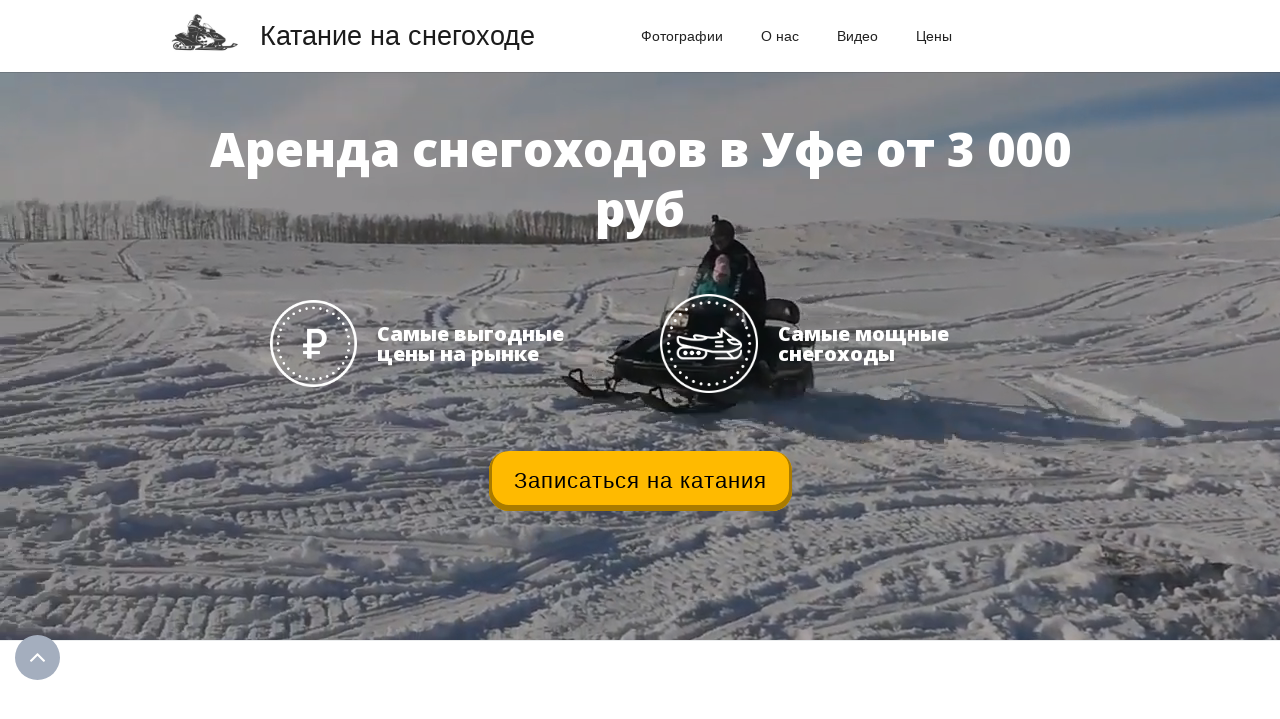

--- FILE ---
content_type: text/html; charset=utf-8
request_url: https://ufa.snegohod1.ru/arenda/
body_size: 16290
content:
<!DOCTYPE html>


<html data-wf-page="5e000388e5da776c4380f475" data-wf-site="5e00010e323c6ac1aaded51b" data-wf-status="1">
<head>
    <!-- Google Tag Manager -->
<script>
(function(w,d,s,l,i){w[l]=w[l]||[];w[l].push({'gtm.start':
new Date().getTime(),event:'gtm.js'});var f=d.getElementsByTagName(s)[0],
j=d.createElement(s),dl=l!='dataLayer'?'&l='+l:'';j.async=true;j.src=
'https://www.googletagmanager.com/gtm.js?id='+i+dl;f.parentNode.insertBefore(j,f);
})(window,document,'script','dataLayer','GTM-5TT7S8RH');
</script>
<!-- End Google Tag Manager -->

    
<meta content="width=device-width, initial-scale=1" name="viewport"/>
<meta content="Drupal" name="generator"/>


<meta charset="utf-8"/>

<meta name="yandex-verification" content="b41f3f58dcea1226" /><meta name="yandex-verification" content="c74d39f9bea75a55" />


<meta name="description" content="
Закажите прокат снегоходов в клубе Snegohod1. Соберитесь с друзьями на выходных и арендуйте снегоходы, покатайтесь по снегоходным трассам Уфы и получайте массу веселья, адреналина и драйва

"/>
<meta name="keywords" content="
аренда снегоходов, аренда снегоходов в Уфе, прокат снегоходов, катание на снегоходах

"/>
<title>
  Прокат и аренда снегоходов в Уфе. Сайт snegohod1.ru

</title>
    

<meta name="twitter:card" content="summary_large_image" />






    <meta name="twitter:image"
content="https://ufa.snegohod1.ru/media/pic_folder/service/_Катание_на_снегоходах_01.jpg.310x200_q85_autocrop_crop-scale.jpg"/>




    <meta name="twitter:title" content="
  Прокат и аренда снегоходов в Уфе. Сайт snegohod1.ru

" />


    <meta name="twitter:description" content="
Закажите прокат снегоходов в клубе Snegohod1. Соберитесь с друзьями на выходных и арендуйте снегоходы, покатайтесь по снегоходным трассам Уфы и получайте массу веселья, адреналина и драйва

" />

<meta property="og:type" content="website" />



    <meta property="og:image"
    content="https://ufa.snegohod1.ru/media/pic_folder/service_main_photo/Snowmobile-4.jpg" />




    <meta property="og:title" content="
  Прокат и аренда снегоходов в Уфе. Сайт snegohod1.ru

" />




    <meta property="vk:image" content="https://ufa.snegohod1.ru" />




    <meta property="og:image:alt" content="
  Прокат и аренда снегоходов в Уфе. Сайт snegohod1.ru

" />



    <meta property="og:description" content="
Закажите прокат снегоходов в клубе Snegohod1. Соберитесь с друзьями на выходных и арендуйте снегоходы, покатайтесь по снегоходным трассам Уфы и получайте массу веселья, адреналина и драйва

" />



<meta property="og:url" content="https://ufa.snegohod1.ru/arenda/" />
    
<link href="/static/local/snegohod1.ru/product_v1/css/style.css" rel="stylesheet" type="text/css"/>
<link href="/static/local/snegohod1.ru/product_v1/css/callback.css" rel="stylesheet" type="text/css"/>

<style>
    a.w-webflow-badge {display: none!important;}
    #wrapper_P1 {
        min-width: 120%!important;
    }
    .wrapper{
        overflow-y: hidden;
        overflow-x: hidden;
    }
</style>
<style>
    .heading {
        margin-bottom: 5px;
    }
</style>
<style>
    .gift-link {
        display: none;
    }
    @media screen and (max-width: 991px) {
        .gift-link {
            display: block;
        }
    }
</style>
    
<script src="/static/local/snegohod1.ru/product_v1/js/webfont.js" type="text/javascript"></script>

<script type="text/javascript">WebFont.load({google: {families: ["Open Sans:300,300italic,400,400italic,600,600italic,700,700italic,800,800italic&display=swap"]}});</script>
<!--[if lt IE 9]>
<script src="https://cdnjs.cloudflare.com/ajax/libs/html5shiv/3.7.3/html5shiv.min.js"
        type="text/javascript"></script><![endif]-->
<script type="text/javascript">!function (o, c) {
    var n = c.documentElement, t = " w-mod-";
    n.className += t + "js", ("ontouchstart" in o || o.DocumentTouch && c instanceof DocumentTouch) && (n.className += t + "touch")
}(window, document);</script>
    

    <link rel="apple-touch-icon" sizes="180x180" href="https://ufa.snegohod1.ru/static/local/snegohod1.ru/product_v1/favicon/apple-touch-icon.png">
    <link rel="icon" type="image/png" sizes="32x32" href="https://ufa.snegohod1.ru/static/local/snegohod1.ru/product_v1/favicon/favicon-32x32.png">
    <link rel="icon" type="image/png" sizes="16x16" href="https://ufa.snegohod1.ru/static/local/snegohod1.ru/product_v1/favicon/favicon-16x16.png">
    <link rel="manifest" href="https://ufa.snegohod1.ru/static/local/snegohod1.ru/product_v1/favicon/site.webmanifest">
    <link rel="mask-icon" href="https://ufa.snegohod1.ru/static/local/snegohod1.ru/product_v1/favicon/safari-pinned-tab.svg"
          color="#0066cc">
    <meta name="msapplication-TileColor" content="#ffc40d">
    <meta name="theme-color" content="#ffffff">

    
    
</head>
<body>
<!-- Google Tag Manager (noscript) -->

<noscript><iframe src="https://www.googletagmanager.com/ns.html?id=GTM-5TT7S8RH"
height="0" width="0" style="display:none;visibility:hidden"></iframe></noscript>

<!-- End Google Tag Manager (noscript) -->

<div data-collapse="medium" data-animation="default" data-duration="400" id="TOP" class="navigation w-nav">
    <div class="container-3 w-container"><a href="/arenda/" class="brand-link w-nav-brand">
        <div class="div-block-30"><img loading='lazy'
                                       src="/static/local/snegohod1.ru/product_v1/favicon/android-chrome-384x384.png"
                                       alt="" class="image-4" style="max-height: 70px;"/>
            <div class="logo-text">Катание на снегоходе</div>
        </div>
    </a>
        <nav role="navigation" class="nav-menu-3 w-nav-menu">
            <a href="#foto" class="nav-link-3 w-nav-link">Фотографии</a>
            <a href="#o-nas" class="nav-link-3 w-nav-link">О нас</a>
            <a href="#video" class="nav-link-3 w-nav-link">Видео</a>
            <a href="#tseni" class="nav-link-3 w-nav-link">Цены</a>
            <a href="#vopros" class="nav-link-3 w-nav-link questi" style="display: none;">Частые вопросы</a>
            <a href="#sertifikat" class="nav-link-3 w-nav-link gift-link">
                Подарочный сертификат
            </a>
            
            
                <a href="tel:89236503544" class="nav-link-3 w-nav-link"
                   style="opacity:0;">8(923)650-3544</a>
            
        </nav>
        <style>
            .nav-link-3.w-nav-link.questi {
                display: none !important;
            }

            .nav-link-3.w-nav-link.questi.w--nav-link-open {
                display: block !important;
            }
        </style>
        <div class="nav-link-3 menu w-nav-button">
            <div class="icon w-icon-nav-menu"></div>
        </div>
    </div>
</div>


<link href='https://fonts.googleapis.com/css?family=Lekton|Lobster' rel='stylesheet' type='text/css'>

<link href="/static/local/snegohod1.ru/product_v1/css/jquery.mb.YTPlayer.min.css" media="all" rel="stylesheet"
      type="text/css">

<div class="wrapper">
    <div class="hero5">
        <style>
            .video-tag-bg {
                background-size: cover;
                background-position: 50% 50%;
                position: absolute;
                margin: auto;
                width: 100%;
                height: 100%;
                right: -100%;
                bottom: -100%;
                top: -100%;
                left: -100%;
                object-fit: cover;
                z-index: 1;
            }
        </style>
        <div id="naverh" class="hero5-image-wrap" style="position: relative;">
            <div class="video-tag-bg" style="box-shadow: 0 0 0 1000px rgba(0, 0, 0, 0.35) inset; z-index: 2;">
            </div>
            <video class="video-tag-bg" autoplay="" loop=""
                   muted="" playsinline="" data-wf-ignore="true" data-object-fit="cover">
                
                <source src="/media/video/url/катание на снегоходах - Л2.mp4" data-wf-ignore="true"/>
            </video>

            <div class="container-89 w-container" style="z-index: 3;">
                <div class="div-block-7">
                    <div class="hero5-content">
                        <div class="hero5-text">
                            <h1 class="size1-text-ld1 h80">
                                 Аренда снегоходов в Уфе от 3 000 руб 
                            </h1>
                        </div>
                        <div class="hero5_tg">
                            <div class="hero5_tg_items">
                                <div class="hero5_tg_items_img">
                                    <img loading='lazy'
                                         src="/static/local/snegohod1.ru/product_v1/img/5e00c4aadcc8adf3b972c750_head_icon_rub.png"
                                         alt=""/>

                                </div>
                                <div class="hero5_tg_items_desc">Самые выгодные цены на рынке</div>
                            </div>
                            <div class="hero5_tg_items">
                                <div class="hero5_tg_items_img"><img loading='lazy'
                                                                     src="/static/local/snegohod1.ru/product_v1/img/5e0212fd9802ed08dcb9c692_head_icon_snow.png"
                                                                     alt=""/></div>
                                <div class="hero5_tg_items_desc">Самые мощные снегоходы</div>
                            </div>
                        </div>
                        <a class="button-var3_large w-button sp-button__reserve"
                           href="#!"
                                
                        >Записаться на катания</a>
                    </div>
                </div>
            </div>
        </div>
    </div>
</div>


    <section class="sect_texh">
        <div class="section-title-wrapper">
            <h2 class="section-title">
                У нас одни из самых мощных снегоходов
                в Уфе
            </h2>
        </div>
        
            <div class="flex-container-2 m-80 w-container">
                
                    <img loading='lazy' src="/media/pic_folder/technics/summit_800-removebg-preview_1.png.310x200_q85_autocrop_crop-scale.png"
                         sizes="(max-width: 479px) 92vw, (max-width: 767px) 76vw, (max-width: 991px) 364px, 470px"
                         alt=""
                         class="feature-media-2"/>
                
                <div class="sect_tech_desc">
                    <div class="sect_tech_desc_list_item">
                        <div class="sect_tech_desc_list_item_img"><img loading='lazy'
                                                                       src="/static/local/snegohod1.ru/product_v1/img/icon_snowmobile.png"
                                                                       alt="" class="image"/></div>
                        <div class="sect_tech_desc_list_item_desc"><h3
                                class="sect_tech_desc_h3">Brp summit 800</h3>
                        </div>
                    </div>
                    <div class="sect_tech_desc_list_item">
                        <div class="sect_tech_desc_list_item_img"><img loading='lazy'
                                                                       src="/static/local/snegohod1.ru/product_v1/img/icon_smile.png"
                                                                       alt="" class="image-5"/></div>
                        <div class="sect_tech_desc_list_item_desc">
                            <p class="sect_tech_desc_list_item_desc_p">
                                Количество мест: 1
                            </p>
                        </div>
                    </div>
                    <div class="sect_tech_desc_list_item">
                        <div class="sect_tech_desc_list_item_img"><img loading='lazy'
                                                                       src="/static/local/snegohod1.ru/product_v1/img/icon_speed.png"
                                                                       alt=""/></div>
                        <div class="sect_tech_desc_list_item_desc">
                            <p class="sect_tech_desc_list_item_desc_p">
                                Максимальная скорость: 100 км/ч
                            </p>
                        </div>
                    </div>
                    <div class="sect_tech_desc_list_item">
                        <div class="sect_tech_desc_list_item_img"><img loading='lazy'
                                                                       src="/static/local/snegohod1.ru/product_v1/img/icon_turbo.png"
                                                                       alt=""/></div>
                        <div class="sect_tech_desc_list_item_desc"><p class="sect_tech_desc_list_item_desc_p">Объём
                            двигателя, кубов: 849</p></div>
                    </div>
                </div>
            </div>
        
            <div class="flex-container-2 m-80 w-container">
                
                    <img loading='lazy' src="/media/pic_folder/technics/summit_600-removebg-preview.png.310x200_q85_autocrop_crop-scale.png"
                         sizes="(max-width: 479px) 92vw, (max-width: 767px) 76vw, (max-width: 991px) 364px, 470px"
                         alt=""
                         class="feature-media-2"/>
                
                <div class="sect_tech_desc">
                    <div class="sect_tech_desc_list_item">
                        <div class="sect_tech_desc_list_item_img"><img loading='lazy'
                                                                       src="/static/local/snegohod1.ru/product_v1/img/icon_snowmobile.png"
                                                                       alt="" class="image"/></div>
                        <div class="sect_tech_desc_list_item_desc"><h3
                                class="sect_tech_desc_h3">BRP summit 600</h3>
                        </div>
                    </div>
                    <div class="sect_tech_desc_list_item">
                        <div class="sect_tech_desc_list_item_img"><img loading='lazy'
                                                                       src="/static/local/snegohod1.ru/product_v1/img/icon_smile.png"
                                                                       alt="" class="image-5"/></div>
                        <div class="sect_tech_desc_list_item_desc">
                            <p class="sect_tech_desc_list_item_desc_p">
                                Количество мест: 2
                            </p>
                        </div>
                    </div>
                    <div class="sect_tech_desc_list_item">
                        <div class="sect_tech_desc_list_item_img"><img loading='lazy'
                                                                       src="/static/local/snegohod1.ru/product_v1/img/icon_speed.png"
                                                                       alt=""/></div>
                        <div class="sect_tech_desc_list_item_desc">
                            <p class="sect_tech_desc_list_item_desc_p">
                                Максимальная скорость: 100 км/ч
                            </p>
                        </div>
                    </div>
                    <div class="sect_tech_desc_list_item">
                        <div class="sect_tech_desc_list_item_img"><img loading='lazy'
                                                                       src="/static/local/snegohod1.ru/product_v1/img/icon_turbo.png"
                                                                       alt=""/></div>
                        <div class="sect_tech_desc_list_item_desc"><p class="sect_tech_desc_list_item_desc_p">Объём
                            двигателя, кубов: 594</p></div>
                    </div>
                </div>
            </div>
        
    </section>


<section id="foto" class="section-4">
    <div class="container-10 w-container">
        <div class="section-title-group-2"><h2 class="section-title">Наши фотографии
            с катаний</h2></div>
        
            
                <a href="#!" class="grid-fours w-inline-block w-lightbox"><img loading='lazy'
                                                                               src="/media/pic_folder/service/_Катание_на_снегоходах_01.jpg.1290x860_q85_upscale.jpg" alt=""/><script
                        type="application/json" class="w-json">{
  "items": [
    {
      "type": "image",
      "_id": "1",
      "url": "/media/pic_folder/service/_Катание_на_снегоходах_01.jpg.1290x860_q85_upscale.jpg"
    }
  ],
  "group": "group"
}</script></a>
            
        
            
                <a href="#!" class="grid-fours w-inline-block w-lightbox"><img loading='lazy'
                                                                               src="/media/pic_folder/service/_Катание_на_снегоходах_02.jpg.1290x860_q85_upscale.jpg" alt=""/><script
                        type="application/json" class="w-json">{
  "items": [
    {
      "type": "image",
      "_id": "2",
      "url": "/media/pic_folder/service/_Катание_на_снегоходах_02.jpg.1290x860_q85_upscale.jpg"
    }
  ],
  "group": "group"
}</script></a>
            
        
            
                <a href="#!" class="grid-fours w-inline-block w-lightbox"><img loading='lazy'
                                                                               src="/media/pic_folder/service/_Катание_на_снегоходах_03.jpg.1290x860_q85_upscale.jpg" alt=""/><script
                        type="application/json" class="w-json">{
  "items": [
    {
      "type": "image",
      "_id": "3",
      "url": "/media/pic_folder/service/_Катание_на_снегоходах_03.jpg.1290x860_q85_upscale.jpg"
    }
  ],
  "group": "group"
}</script></a>
            
        
            
                <a href="#!" class="grid-fours w-inline-block w-lightbox"><img loading='lazy'
                                                                               src="/media/pic_folder/service/_Катание_на_снегоходах_04.jpg.1290x860_q85_upscale.jpg" alt=""/><script
                        type="application/json" class="w-json">{
  "items": [
    {
      "type": "image",
      "_id": "4",
      "url": "/media/pic_folder/service/_Катание_на_снегоходах_04.jpg.1290x860_q85_upscale.jpg"
    }
  ],
  "group": "group"
}</script></a>
            
        
            
                <a href="#!" class="grid-fours w-inline-block w-lightbox"><img loading='lazy'
                                                                               src="/media/pic_folder/service/_Катание_на_снегоходах_05.jpg.1290x860_q85_upscale.jpg" alt=""/><script
                        type="application/json" class="w-json">{
  "items": [
    {
      "type": "image",
      "_id": "5",
      "url": "/media/pic_folder/service/_Катание_на_снегоходах_05.jpg.1290x860_q85_upscale.jpg"
    }
  ],
  "group": "group"
}</script></a>
            
        
            
                <a href="#!" class="grid-fours w-inline-block w-lightbox"><img loading='lazy'
                                                                               src="/media/pic_folder/service/_Катание_на_снегоходах_06.jpg.1290x860_q85_upscale.jpg" alt=""/><script
                        type="application/json" class="w-json">{
  "items": [
    {
      "type": "image",
      "_id": "6",
      "url": "/media/pic_folder/service/_Катание_на_снегоходах_06.jpg.1290x860_q85_upscale.jpg"
    }
  ],
  "group": "group"
}</script></a>
            
        
            
                <a href="#!" class="grid-fours w-inline-block w-lightbox"><img loading='lazy'
                                                                               src="/media/pic_folder/service/_Катание_на_снегоходах_00.jpg.1290x860_q85_upscale.jpg" alt=""/><script
                        type="application/json" class="w-json">{
  "items": [
    {
      "type": "image",
      "_id": "7",
      "url": "/media/pic_folder/service/_Катание_на_снегоходах_00.jpg.1290x860_q85_upscale.jpg"
    }
  ],
  "group": "group"
}</script></a>
            
        
            
                <a href="#!" class="grid-fours w-inline-block w-lightbox"><img loading='lazy'
                                                                               src="/media/pic_folder/service/0W7KDagtI18.jpg.1290x860_q85_upscale.jpg" alt=""/><script
                        type="application/json" class="w-json">{
  "items": [
    {
      "type": "image",
      "_id": "8",
      "url": "/media/pic_folder/service/0W7KDagtI18.jpg.1290x860_q85_upscale.jpg"
    }
  ],
  "group": "group"
}</script></a>
            
        
            
                <a href="#!" class="grid-fours w-inline-block w-lightbox"><img loading='lazy'
                                                                               src="/media/pic_folder/service/holiday-in-lapland-news-2.jpg.1290x860_q85_upscale.jpg" alt=""/><script
                        type="application/json" class="w-json">{
  "items": [
    {
      "type": "image",
      "_id": "9",
      "url": "/media/pic_folder/service/holiday-in-lapland-news-2.jpg.1290x860_q85_upscale.jpg"
    }
  ],
  "group": "group"
}</script></a>
            
        
            
                <a href="#!" class="grid-fours w-inline-block w-lightbox"><img loading='lazy'
                                                                               src="/media/pic_folder/service/1_Wzgl3nn.jpg.1290x860_q85_upscale.jpg" alt=""/><script
                        type="application/json" class="w-json">{
  "items": [
    {
      "type": "image",
      "_id": "10",
      "url": "/media/pic_folder/service/1_Wzgl3nn.jpg.1290x860_q85_upscale.jpg"
    }
  ],
  "group": "group"
}</script></a>
            
        
            
                <a href="#!" class="grid-fours w-inline-block w-lightbox"><img loading='lazy'
                                                                               src="/media/pic_folder/service/lapland-2006696_1920.jpg.1290x860_q85_upscale.jpg" alt=""/><script
                        type="application/json" class="w-json">{
  "items": [
    {
      "type": "image",
      "_id": "11",
      "url": "/media/pic_folder/service/lapland-2006696_1920.jpg.1290x860_q85_upscale.jpg"
    }
  ],
  "group": "group"
}</script></a>
            
        
            
                <a href="#!" class="grid-fours w-inline-block w-lightbox"><img loading='lazy'
                                                                               src="/media/pic_folder/service/s1200_1_HADGnQS.jpg.1290x860_q85_upscale.jpg" alt=""/><script
                        type="application/json" class="w-json">{
  "items": [
    {
      "type": "image",
      "_id": "12",
      "url": "/media/pic_folder/service/s1200_1_HADGnQS.jpg.1290x860_q85_upscale.jpg"
    }
  ],
  "group": "group"
}</script></a>
            
        
    </div>
</section>

<div id="o-nas" class="section-2">
    <div class="w-container">
        <div class="w-row">
            <div class="w-col w-col-3">
                <div class="white-box"><img loading='lazy'
                                            src="/static/local/snegohod1.ru/product_v1/img/5dcf6d32afa6ed036e32802d_experiencia.svg"
                                            width="121" alt="" class="img-trig"/>
                    <div
                            class="heading">14
                        
                            лет</div>
                    <p>опыт работы на рынке</p></div>
            </div>
            <div class="w-col w-col-3">
                <div class="white-box"><img loading='lazy'
                                            src="/static/local/snegohod1.ru/product_v1/uploads-ssl.webflow.com/5e0016e9323c6a8442df8f8d/5e0215e76e14ef5ea173c4ab_best_price.png"
                                            width="121" alt="" class="img-trig"/>
                    <div class="heading">Лучшая цена</div>
                    <p>в Уфе</p></div>
            </div>
            <div class="w-col w-col-3">
                <div class="white-box"><img loading='lazy'
                                            src="/static/local/snegohod1.ru/product_v1/img/5dcf6d43edfe6a577162ce21_rastrear.svg"
                                            width="121" alt="" class="img-trig"/>
                    <div
                            class="heading">1 трасса</div>
                    <p>для катаний</p></div>
            </div>
            <div class="w-col w-col-3">
                <div class="white-box"><img loading='lazy'
                                            src="/static/local/snegohod1.ru/product_v1/uploads-ssl.webflow.com/5e0016e9323c6a8442df8f8d/5e02158f6e14ef44e573c3a7_snow_ico.png"
                                            width="121" alt="" class="img-trig"/>
                    <div
                            class="heading">5 снегоходов</div>
                    <p>в наличии</p></div>
            </div>
        </div>
    </div>
</div>
<div id="video" class="section-2 hero-background-video5">
    <div class="w-container">
        <div class="w-row">
            <div class="w-col">
                
                <video playsinline controls width="100%" height="100%" style="outline: none;">
                    <source src="/media/video/url/катание на снегоходах - Л2.mp4"/>
                </video>
            </div>
        </div>
    </div>
</div>
<div id="tseni" class="section-3 tint">
    <div class="container-4 w-container">
        <div class="section-title-wrapper full-centered"><h2 class="section-title">Наши снегоходные маршруты
            и цены</h2></div>
        <div class="div_q _20px">
            
                
                    <div class="div-block-20">
                        <div class="div-block-21">
                            <div class="paragraph-71 price2 _1">Катание на снегоходах на 1 час, Катание на 2-х снегоходах на 2 час</div>
                        </div>
                        <div class="div-block-22">
                            <div class="white-price-title-dubl"><strong>12000 руб</strong></div>
                        </div>
                        <div class="div-block-23">
                            <a class="button-var3 w-button sp-button__reserve"
                               href="#!"
                                    
                            >Записаться на катания</a>
                        </div>
                    </div>
                
            
                
                    <div class="div-block-20">
                        <div class="div-block-21">
                            <div class="paragraph-71 price2 _1">Катание на снегоходах на 1 час, Катание на 2-х снегоходах на 1 час</div>
                        </div>
                        <div class="div-block-22">
                            <div class="white-price-title-dubl"><strong>6000 руб</strong></div>
                        </div>
                        <div class="div-block-23">
                            <a class="button-var3 w-button sp-button__reserve"
                               href="#!"
                                    
                            >Записаться на катания</a>
                        </div>
                    </div>
                
            
                
                    <div class="div-block-20">
                        <div class="div-block-21">
                            <div class="paragraph-71 price2 _1">Катание на снегоходах на 1 час, 2 часа</div>
                        </div>
                        <div class="div-block-22">
                            <div class="white-price-title-dubl"><strong>6000 руб</strong></div>
                        </div>
                        <div class="div-block-23">
                            <a class="button-var3 w-button sp-button__reserve"
                               href="#!"
                                    
                            >Записаться на катания</a>
                        </div>
                    </div>
                
            
                
                    <div class="div-block-20">
                        <div class="div-block-21">
                            <div class="paragraph-71 price2 _1">Катание на снегоходах на 1 час, 1 час</div>
                        </div>
                        <div class="div-block-22">
                            <div class="white-price-title-dubl"><strong>3000 руб</strong></div>
                        </div>
                        <div class="div-block-23">
                            <a class="button-var3 w-button sp-button__reserve"
                               href="#!"
                                    
                            >Записаться на катания</a>
                        </div>
                    </div>
                
            

        </div>
        
            <div class="marshrut">
                
                    <p class="paragraph-72 mob2 _20px">Катание на снегоходах</p>
                    <div class="div-block-6"><p class="paragraph-71 centr w100"
                                                style="white-space: pre-wrap;">Катание на снегоходах - это отличная возможность получить ощутимый заряд энергии и забыть о городской суете. Воспользуйтесь одним из уникальных способов зимнего развлечения и наслаждения острыми ощущениями от езды на снегоходах. Разнообразный природный ландшафт позволит вам насладиться окружающими красотами. А наши инструкторы сделают для вас увлекательную экскурсию, которая запомнится вам на долгое время.</p></div>
                
            </div>
        
    </div>
</div>
<div class="section-3 tint zapis">
    <div class="container-6 w-container">
        <div class="section-title-wrapper"><h2 class="section-title">Как проходит запись</h2></div>
        <div class="top-line-block">
            <div class="text-row w-row">
                <div class="text-column w-col w-col-3">
                    <div class="text-column-title number">1</div>
                    <h3 class="text-column-title">Выбирайте  время</h3>
                    <p class="paragraph-71 mob _1 left">А также укажите Ваши контактные данные куда необходимо направить
                        чек об оплате<br/></p></div>
                <div class="text-column w-col w-col-3">
                    <div class="text-column-title number">2</div>
                    <h3 class="text-column-title">Внесите предоплату</h3>
                    <p class="paragraph-71 mob _1 left">Внесение предоплаты дает Вам преимущество 100% гарантии брони на
                        выбранные Вами дату и время<br/></p></div>
                <div class="text-column w-col w-col-3">
                    <div class="text-column-title number">3</div>
                    <h3 class="text-column-title">Получите код брони</h3>
                    <p class="paragraph-71 mob _1 left">После оплаты придет смс с Вашим кодом записи<br/></p></div>
                <div class="text-column w-col w-col-3">
                    <div class="text-column-title number">4</div>
                    <h3 class="text-column-title">Приезжайте кататься</h3>
                    <p class="paragraph-71 mob _1 left">Инструктор проверит Ваш код записи перед стартом катаний. После
                        прохождения инструктажа получайте удовольствие и драйв от катаний</p></div>
            </div>
        </div>
    </div>
</div>
<section class="feature-section-2">
    <div class="section-title-wrapper full-centered">
        <h2 class="section-title">Почему снегоходы - это круто?</h2>
    </div>
    
        
            <div class="flex-container-2 w-container">
                
                    <img loading='lazy'
                         src="

                                 /static/local/snegohod1.ru/product_v1/uploads-ssl.webflow.com/5e0016e9323c6a8442df8f8d/cool_1.jpg"
                         srcset="

                                 /static/local/snegohod1.ru/product_v1/uploads-ssl.webflow.com/5e0016e9323c6a8442df8f8d/cool_1.jpg"
                         sizes="(max-width: 479px) 92vw, (max-width: 767px) 76vw, (max-width: 991px) 364px, 470px"
                         alt=""
                         class="feature-media-2"/>
                

                <div class="div-block-route-desc">
                    <h3>Прекрасное место для отдыха</h3>
                    <p class="paragraph-75"><p>Если вы цените прогулки на природе, то прекрасней места не найти. <strong>Зимний пейзаж, искрящийся снежок, непременно поднимет настроение</strong>. Белоснежные просторы поразят своей девственной чистотой, а пьянящий воздух заставит дышать глубже.</p></p>
                </div>
            </div>
        
            <div class="flex-container-3 w-container">
                
                    <img loading='lazy'
                         src="

                                 /static/local/snegohod1.ru/product_v1/uploads-ssl.webflow.com/5e0016e9323c6a8442df8f8d/cool_2.jpg"
                         srcset="

                                 /static/local/snegohod1.ru/product_v1/uploads-ssl.webflow.com/5e0016e9323c6a8442df8f8d/cool_2.jpg"
                         sizes="(max-width: 479px) 92vw, (max-width: 767px) 76vw, (max-width: 991px) 364px, 470px"
                         alt=""
                         class="feature-media-2"/>
                

                <div class="div-block-route-desc">
                    <h3>Отличные места</h3>
                    <p class="paragraph-75"><p><strong><em>Прокат снегоходов проводится в живописном месте</em></strong> &ndash; <strong><em>п. Лебяжий, СНТ &laquo;Калинка&raquo; (14км от Уфы)</em></strong>. Перед вами раскроет свои объятия и ширь равнины, и великолепие снежного леса. Вас встретят тишина и умиротворение. Отключайтесь от городских раздражителей!</p></p>
                </div>
            </div>
        
            <div class="flex-container-2 w-container">
                
                    <img loading='lazy'
                         src="

                                 /static/local/snegohod1.ru/product_v1/uploads-ssl.webflow.com/5e0016e9323c6a8442df8f8d/cool_3.jpg"
                         srcset="

                                 /static/local/snegohod1.ru/product_v1/uploads-ssl.webflow.com/5e0016e9323c6a8442df8f8d/cool_3.jpg"
                         sizes="(max-width: 479px) 92vw, (max-width: 767px) 76vw, (max-width: 991px) 364px, 470px"
                         alt=""
                         class="feature-media-2"/>
                

                <div class="div-block-route-desc">
                    <h3>Драйв и экстрим</h3>
                    <p class="paragraph-75"><p>Власть над скоростью, рев мотора &ndash; что может волновать больше? Хотите оставаться молодыми и горячими &ndash; тогда <strong><em>катание на снегоходе ваша тема</em></strong>. Мчите навстречу приключениям, ярким эмоциям и <strong><em>леденящему кровь адреналину</em></strong>. Оторвитесь по полной!</p></p>
                </div>
            </div>
        
            <div class="flex-container-3 w-container">
                
                    <img loading='lazy'
                         src="

                                 /static/local/snegohod1.ru/product_v1/uploads-ssl.webflow.com/5e0016e9323c6a8442df8f8d/cool_4.jpg"
                         srcset="

                                 /static/local/snegohod1.ru/product_v1/uploads-ssl.webflow.com/5e0016e9323c6a8442df8f8d/cool_4.jpg"
                         sizes="(max-width: 479px) 92vw, (max-width: 767px) 76vw, (max-width: 991px) 364px, 470px"
                         alt=""
                         class="feature-media-2"/>
                

                <div class="div-block-route-desc">
                    <h3>Отличный подарок – прокат снегохода</h3>
                    <p class="paragraph-75"><p>Зима &ndash; это обилие поводов дарить подарки! Выбирайте <strong><em>подарочный сертификат на катание на снегоходе</em></strong>! Такой презент щедро наполнит океаном волнительных эмоций и восторга. А получатель будет очарован оригинальностью вашего выбора.</p></p>
                </div>
            </div>
        
    
</section>
<div class="cta_ochered white-cta-section">
    <div class="div-block-25">
        <div class="section-title-wrapper full info"><h2 class="section-title white">Записывайтесь прямо сейчас</h2>
        </div>
        <p class="paragraph-72 _1">И получите бронь без ожиданий и очередей</p>
        <a class="button-var1 w-button sp-button__reserve"
           href="#!"
                
        >Записаться на катания</a>

    </div>
</div>
<div id="vopros" class="faq">
    <div class="container-5 w-container">
        <div class="div-block-5">
            <h2 class="section-title">Какие могут быть вопросы при аренде снегохода</h2>
        </div>
        <div class="div_list">
            

                
                    <details>
                        <summary class="link2">
                            <h3 class="link2" style="display: inline;">Как проходит ваше путешествие?</h3>
                        </summary>
                        <div class="answer-p">
                            <ul>
                                
                                    <li>
                                        Инструктаж по технике безопасности
                                    </li>
                                
                                    <li>
                                        Обучение управлению снегоходами
                                    </li>
                                
                                    <li>
                                        Катание на снегоходах
                                    </li>
                                
                            </ul>
                        </div>
                    </details>
                
                
                    <details>
                        <summary class="link2">
                            <h3 class="link2" style="display: inline;">В какие месяцы можно покататься?</h3>
                        </summary>
                        <div class="answer-p">
                            
                                Зима
                            
                        </div>
                    </details>
                
                
                    <details>
                        <summary class="link2">
                            <h3 class="link2" style="display: inline;">Что стоит взять с собой на зимнее
                                путешествие?</h3>
                        </summary>
                        <div class="answer-p">
                            При себе необходимо иметь паспорт
                        </div>
                    </details>
                
                
                
                    <details>
                        <summary class="link2">
                            <h3 class="link2" style="display: inline;">Какая нужна
                                одежда чтоб покататься на снегоходе?</h3>
                        </summary>
                        <div class="answer-p">
                            Для обеспечения личной безопасности рекомендуется взять с собой теплую одежду и защитное снаряжение.
                        </div>
                    </details>
                
                
                <details>
                    <summary class="link2">
                        <h3 class="link2" style="display: inline;">Будет ли рядом инструктор?</h3>
                    </summary>
                    <div class="answer-p">
                        На протяжении всего маршрута катания, Вас будет сопровождать инструктор на отдельном снегоходе.
                        Он
                        покажет лучшие места и приложит все усилия, чтобы поездка была насыщенной и запоминающейся
                    </div>
                </details>
            

        </div>
    </div>
</div>

<div id="sertifikat" class="image-section ui-section _2">
    <div class="container-6 cent w-container">
        <div class="div-block-25 _1">
            <div class="section-title-wrapper full info">
                <h2 class="section-title">
                    Заказывайте подарочные сертификаты
                </h2>
            </div>
            <p class="paragraph-72 black">Вы можете заказать у нас подарочные сертификаты на катания на снегоходах</p>
            <a class="button-var1 w-button sp-button__gift"'site_setting',
            'city'
            href="#!"
            data-modal-iframe="https://book-pay.su/widget/ufa.snegohod1.ru/bstype/ox.v94ba?type=gift"
            >Заказать сертификат</a>

        </div>
    </div>
</div>
<div class="section-6">
    <div class="columns w-row">
        <div class="w-col w-col-6">
            <div class="w-widget w-widget-map">
    <script>
        var mp = [{"LAT": "54.651846", "LON": "55.899078", "NAME_TT": "\u041a\u0432\u0430\u0434\u0440\u043e-\u043a\u043b\u0443\u0431 Baza 4x4", "INFO": "\u043f.\u041b\u0435\u0431\u044f\u0436\u0438\u0439, \u0421\u041d\u0422 \u00ab\u041a\u0430\u043b\u0438\u043d\u043a\u0430\u00bb (14\u043a\u043c \u043e\u0442 \u0423\u0444\u044b)", "ADDRESS_TT": "\u043f.\u041b\u0435\u0431\u044f\u0436\u0438\u0439, \u0421\u041d\u0422 \u00ab\u041a\u0430\u043b\u0438\u043d\u043a\u0430\u00bb (14\u043a\u043c \u043e\u0442 \u0423\u0444\u044b)"}];
        console.log("333 === else");
    </script>


<script>
    
    var map_api_key = 'pk.eyJ1IjoicHVyZ3kiLCJhIjoiY2sxd3p0NXlrMDFzYTNtbnN3ZDJwNjVxcSJ9.TbTNVOHdufn0UG7ZG34wBQ';
</script>

<script src="https://maps.api.2gis.ru/2.0/loader.js"></script>

<div id="map" style="width: 100%; height: 100%;"></div>

<script src="/static/local/snippets/Map/2gis/js/map.js"></script></div>
        </div>
        <div class="w-col w-col-6">
            <div class="div-block-16"><h2 class="section-title left">Где можно арендовать снегоход</h2>
                <div class="div-block-17"></div>
                <div class="div-block-18 w-clearfix">
                    <div class="mini-icon-box"></div>
                    
                        <p class="paragraph-74">
                            п.Лебяжий, СНТ «Калинка» (14км от Уфы)
                        </p>
                    
                    

                </div>
                <p class="paragraph-74">Время
                    работы: 
                        На снегоходах пока не катаемся</p>
                
                    <p class="paragraph-74">
                        <a href="tel:89236503544"
                           style="color: #909090; text-decoration: none;">8(923)650-3544</a>
                    </p>
                
            </div>
        </div>
    </div>
</div>
</div>
<div class="section-3 tint">
    <div class="container-8 centered w-container">
        <div class="section-title-wrapper"><h2 class="section-title">Кому подойдут катания на снегоходах?</h2></div>
        <div class="blocks-row w-row">
            <div class="block-column w-col w-col-4">
                <div class="color-block w-inline-block">
                    <h3 class="color-block-title mob">Вашей семье</h3>
                    <p class="paragraph-71 left2">Так как катания происходят на природе, у Вас есть возможность
                        организовать
                        пикник или и весело провести время на свежем воздухе</p></div>
            </div>
            <div class="block-column w-col w-col-4">
                <div class="color-block w-inline-block">
                    <h3 class="color-block-title mob">Вашим близким</h3>
                    <p class="paragraph-71 left2">Если у них праздник или иное торжественное событие, то подарите им
                        подарочным сертификат на катания на снегоходах<br/>‍</p></div>
            </div>
            <div class="block-column w-col w-col-4">
                <div class="color-block w-inline-block">
                    <h3 class="color-block-title mob">Вам самим</h3>
                    <p class="paragraph-71 left2">Взбодритесь, получите новые эмоции, взгляните на вещи свежим взглятом,
                        зарядитесь экстримом<br/>‍<br/>‍</p></div>
            </div>
        </div>
    </div>
</div>
<div class="section-3 white-cta-section">
    <div class="container-7 w-container">
        <div class="dark-cta-title">Арендуйте снегоход прямо сейчас</div>
        Без звонков и ожиданий в очередях!
        <a class="button-var1 w-button sp-button__reserve"
           href="#!"
                
        >Записаться на катания</a>
    </div>
</div>
<div class="section-3 feature-section odd">
    <div class="container-6 w-container">
        <div class="sneg_content_wrapper">
            
                
                    <div class="post-wrapper">
                        <div class="post-content">
                            <h2 class="sneg_sect_title">Прокат снегоходов в Уфе</h2>
                            
                                <div class="sneg_content_wrapper_blog-image">
                                    <img loading='lazy'
                                         src="/media/pic_folder/img/BR2_1_FEii5HL.jpg.1290x860_q85_upscale.jpg"
                                         alt="">
                                </div>
                            
                            <div data-ix="fade-in-on-scroll" class="sneg_content_wrapper_p center">
                                <p>За окном зима, ты думаешь, чем заняться в ближайшие выходные? А что тут думать? Тройку с бубенцами мы не можем предложить, но зато <strong><em>катание на снегоходе в Уфе</em></strong> запросто обеспечим. Наши сани едут сами! Такой <strong><em>активный отдых придётся по душе каждому</em></strong>, в том числе детям. На ваш выбор представлены четыре великолепных маршрута. Определяйтесь и получайте удовольствие от путешествия по белоснежной глади!</p>
<h3>Подари сертификат на 8 марта</h3>
<p>Всё ещё выбираешь духи на 8 марта? Не будь скучным, поздравь любимую оригинально! <strong><em>Сертификат на прогулку на снегоходе в Уфе</em></strong> – отличный подарок как для дерзких вумен, так и для утончённых девушек. Даже если леди не желает садиться за руль, двухместные снегоходы позволяют прокатиться в паре. Подарите сочетание драйва и великолепие зимней природы своей любимой на 8 марта. Несомненно, она оценит ваши старания.</p>
<h3>Свидание на снегоходах</h3>
<p>Прокачайте свои отношения снежной бурей впечатлений! Хватит унылых свиданий, пора взбодриться. <strong><em>Погонять на снегоходах с любимой</em></strong> – отличное решение как для молодых пар, так и для прожженных влюблённых. Впечатляйте прекрасную даму, освобождайте её от оков бытовухи, и ваши старания вернутся вдвойне.</p>
<p>Вы можете <strong><em>выбрать прогулку на одном снегоходе</em></strong> или взять каждый по рулю, эмоции забьют фонтаном в любом случае.</p>
                            </div>
                        </div>
                    </div>
                
                    <div class="post-wrapper">
                        <div class="post-content">
                            <h2 class="sneg_sect_title">Зимние праздники на снегоходе</h2>
                            
                                <div class="sneg_content_wrapper_blog-image">
                                    <img loading='lazy'
                                         src="/media/pic_folder/img/BR3_1_z92zjGG.jpg.1290x860_q85_upscale.jpg"
                                         alt="">
                                </div>
                            
                            <div data-ix="fade-in-on-scroll" class="sneg_content_wrapper_p center">
                                <h3>Отмечаем Новый Год весело!</h3>
<p>Долой селёдку под шубой и мандарины под ёлкой! Да здравствуют снегоходы и лавина адреналина! Самое время отойти от наскучивших традиций и проявить свою неординарность. Собирайте друзей и скорее к нам на <strong><em>празднование Нового Года и Рождества за рулём снегохода</em></strong>. Устройте лучший праздник для себя и важных вам людей, запечатлев его в крутейших фото. Ворвитесь в Новый год на стальном коне!</p>
<h3>23 февраля на драйве</h3>
<p>Подходит время новеньких носков и свежей пены для бритья, а ты приуныл? Соберись, мужчина, и арендуй для себя и боевого товарища пару мощных снегоходов. Погоняйте от души, соревнуясь в ловкости. Команда жать на газ и преодолевать препятствия! <strong><em>Езда на снегоходах – праздник настоящих мужчин</em></strong>.</p>
<p>Мы также предлагаем <strong><em>активно отдохнуть с коллегами</em></strong>, покоряя наши маршруты. Идея освободиться от груза рабочих будней, рассекая толщу снега снегоходом, придётся по вкусу и начальнику и подчинённому. Организуйте <strong>корпоратив на снежном лоне природы</strong>.</p>
                            </div>
                        </div>
                    </div>
                
                    <div class="post-wrapper">
                        <div class="post-content">
                            <h2 class="sneg_sect_title">Снегоход один, а счастья много!</h2>
                            
                                <div class="sneg_content_wrapper_blog-image">
                                    <img loading='lazy'
                                         src="/media/pic_folder/img/BR4_1_Sv9UMpX.jpg.1290x860_q85_upscale.jpg"
                                         alt="">
                                </div>
                            
                            <div data-ix="fade-in-on-scroll" class="sneg_content_wrapper_p center">
                                <p>У вас есть повод, и очень хочется удачно поздравить? Грамотный подход к выбору подарка – залог успешности его выбора. Дарите друзьям и близким уникальную возможность выпустить своего внутреннего зверя! Пусть жмут на газ и взлетают на горке, преодолевают виражи, давая себе волю. На наших маршрутах нет ограничений, лишь только живописная природа. Вы подарите не просто <em>прогулку на снегоходе</em>, а бездну счастья и океан адреналина.</p>
<p>Если вы собираетесь воспользоваться нашими услугами, необходимо учесть, что даже в лёгком алкогольном опьянении вождение снегоходом невозможно. К катанию допускаются лица с 16 лет, дети от 7 лет катаются вместе со взрослым. Грузоподъёмность одного снегохода – 150 кг. Это особенно нужно брать во внимание при парном катании. При себе необходимо иметь паспорт. </p>
                            </div>
                        </div>
                    </div>
                
            
        </div>
    </div>
</div>




<div class="section-3 feature-section odd">
    <div class="container-6 w-container">
        
        <div class="bottom-text-c">
            <b><i>Приезжайте к нам компанией друзей или коллег, берите с собой детей. Мы знаем толк в активном отдыхе на
                свежем воздухе.</i></b>
        </div>
    </div>
</div>

<div class="section-3 white-cta-section">
    <div class="container-7 _2 w-container">
        <div class="dark-cta-title">Поехали кататься на снегоходах!</div>
        <a class="button-var1 w-button sp-button__reserve"
           href="#!"
                
        >Записаться на катания</a>

    </div>
</div>
<div class="simple-footer">
    <div class="container-4 w-container">
        <div class="footer-row w-row">
            <div class="footer-logo-column-left w-col w-col-3">
                <div class="footer-logo">Катания на снегоходах</div>
                <div class="footer-logo subtitle">в Уфе</div>
            </div>
            <div class="footer-menu-column w-col w-col-8">
                
                <a href="#foto" class="footer-inline-link">фотографии</a>
                <a href="#video" class="footer-inline-link">видео</a>
                <a href="#tseni" class="footer-inline-link">цены</a>
                <a href="#o-nas" class="footer-inline-link">
                    <h2 style="font-size: 13px;">О нас</h2>
                </a>
                <a href="#vopros" class="footer-inline-link">Частые вопросы</a>
              </div>
            <div class="footer-social-col-right w-col w-col-1"></div>
        </div>
    </div>
</div>
<a href="#naverh" class="go-up-button w-inline-block"></a>










<script src="/static/local/snegohod1.ru/product_v1/js/jquery-3.4.1.min.js"
        type="text/javascript"
        crossorigin="anonymous"></script>
 <script src="/static/local/snegohod1.ru/product_v1/js/jquery.mb.YTPlayer.min.js"></script>
<script src="/static/local/snegohod1.ru/product_v1/js/script.js"
        type="text/javascript"></script>
<!--[if lte IE 9]><script src="//cdnjs.cloudflare.com/ajax/libs/placeholders/3.0.2/placeholders.min.js"></script>
<![endif]-->

  <script>
      function setImageUnvisible() {
        // console.log("setImageUnvisible");
          var s_none = `background-image: none!important; background: none!important; background-color: #000000!important;`
    // $(".hero5-image-wrap").css(s_none);
          $(".hero5-image-wrap").css("background", "none");
          $(".hero5-image-wrap").css("background-image", "none");
          $(".hero5-image-wrap").css("background-color", "#000000");

    // $("#topp").css(s_none);
      }
    var myPlayer;

    jQuery(function () {

      var options = {
          playOnlyIfVisible  : true,
          mute: true,
          showControls: false,
          useOnMobile: false,
          showAnnotations: false,
          abundance: 0.2,
          // mobileFallbackImage: "/static/local/snegohod1.ru/product_v1/img/5e00c88f10bfa7b597a07c8b_kvadro.jpg",
          // coverImage: "/static/local/snegohod1.ru/product_v1/img/5e00c88f10bfa7b597a07c8b_kvadro.jpg",
          showYTLogo: false,
          videoURL: 'b6QPlg090vI',
          containment: '#topp',
          startAt: 14,
          mute: true,
          autoPlay: true,
          loop: true,
          opacity: 0.5,
          onReady: function( player ) {setImageUnvisible();}

     // data-property="{videoURL:'UX5zO1Glirw',containment:'#topp',startAt:0,mute:true,autoPlay:true,loop:true,opacity:0.5}"
      };
      myPlayer = jQuery(".player").YTPlayer(options);
        // $('#wrapper_P1').css('min-width: 120%!important;');
    });


$( document ).ready(function() {
    // setImageUnvisible();
    // $(".video-container").css("width", "100%");

});


  </script>

    
    <span class="sy"></span>




        <script defer type='text/javascript'>
            (function (d, w, m) {
                console.log("Begin Verbox {literal}");
                var id1 = '088f';
                var id2 = '2a29266deab';
                var id3 = '5f7f937433cf43589';
                window.supportAPIMethod = m;
                var s = d.createElement('script');
                s.type = 'text/javascript';
                s.id = 'supportScript';
                s.charset = 'utf-8';
                s.async = true;
                var id = id1 + id2 + id3;
                s.src = '//admin.verbox.ru/support/support.js?h=' + id;
                var sc = d.getElementsByTagName('script')[0];
                w[m] = w[m] || function () {
                    (w[m].q = w[m].q || []).push(arguments);
                };
                if (sc) sc.parentNode.insertBefore(s, sc);
                else d.documentElement.firstChild.appendChild(s);
                console.log("End Verbox {literal}");
            })(document, window, 'Verbox');
        </script>
    




<script>

  
    var chat_buttons = document.querySelectorAll('.sp-button__reserve,.sp-button__gift,.sp-button__callme');
    [].forEach.call(chat_buttons, function (chat_button) {
      chat_button.addEventListener('click', function (event) {
        event.preventDefault();
        Verbox('openSupport');
      });
    });
  

</script>

<script type="application/ld+json">
{
    "@context": "http://schema.org",
    "@type": "Product",

    
    "aggregateRating": {
        "@type": "AggregateRating",
        "bestRating": "5",
        "ratingCount": "6",
        "ratingValue": "4,7"
    },
    


    "image": "https://ufa.snegohod1.ru/media/pic_folder/service/_Катание_на_снегоходах_01.jpg.310x200_q85_autocrop_crop-scale.jpg",


    
        "name": "
  Прокат и аренда снегоходов в Уфе. Сайт snegohod1.ru

",
    


    
        "description": "
Закажите прокат снегоходов в клубе Snegohod1. Соберитесь с друзьями на выходных и арендуйте снегоходы, покатайтесь по снегоходным трассам Уфы и получайте массу веселья, адреналина и драйва

",

    


    
        "url":"https://ufa.snegohod1.ru/arenda/",
    


    
    "offers": {
        "@type": "AggregateOffer",
        "highPrice": "12 000",
        "lowPrice": "3 000",
        "priceCurrency": "RUB"
    }
    


}
</script>




<div class="widget-fixed">
  <div class="widget-fixed-box__chat">
    <a class="widget-button widget-button_style widget-button-chat_style" href="#"
       onclick="Verbox('openSupport'); return false;" style="">Чат</a>
  </div>
</div>
<script>var is_debug_str = "False";</script>
<script type="text/javascript" src="https://book-pay.su/store/widget/init.js"></script>




    <div class="one-page-down">Извините, в данный момент услуга не предоставляется</div>

    <style>
      .one-page-down {
          position: fixed;
          top: 0;
          left: 0;
          right: 0;
          background: linear-gradient(180deg, #FFE600, #FFD600);
          align-items: center;
          text-align: center;
          flex-direction: column;
          justify-content: center;
          padding: 15px;
          display: none;
          z-index: 999999;
          font-size: large;
      }

      .one-page-down.visible-buttons {
          display: flex;
      }

    </style>

    <script>
        var timeoutId = null;

        function hide() {
            document.querySelector('.one-page-down').classList.remove('visible-buttons');
            timeoutId = null;
        }

        window.onscroll = function(e) {
            document.querySelector('.one-page-down').classList.add('visible-buttons');
            if (timeoutId)
                clearTimeout(timeoutId);
            timeoutId = setTimeout(hide, 1000);
        };
    </script>




</body>
</html>


--- FILE ---
content_type: text/css
request_url: https://ufa.snegohod1.ru/static/local/snegohod1.ru/product_v1/css/style.css
body_size: 153964
content:
/* Generated on: Tue Dec 24 2019 13:07:42 GMT+0000 (Coordinated Universal Time) */
/* ==========================================================================
   normalize.css v3.0.3 | MIT License | github.com/necolas/normalize.css 
   ========================================================================== */
/*! normalize.css v3.0.3 | MIT License | github.com/necolas/normalize.css */
html {
    font-family: sans-serif;
    -ms-text-size-adjust: 100%;
    -webkit-text-size-adjust: 100%
}

body {
    margin: 0
}

article,
aside,
details,
figcaption,
figure,
footer,
header,
hgroup,
main,
menu,
nav,
section,
summary {
    display: block
}

audio,
canvas,
progress,
video {
    display: inline-block;
    vertical-align: baseline
}

audio:not([controls]) {
    display: none;
    height: 0
}

[hidden],
template {
    display: none
}

a {
    background-color: transparent
}

a:active,
a:hover {
    outline: 0
}

abbr[title] {
    border-bottom: 1px dotted
}

b,
strong {
    font-weight: bold
}

dfn {
    font-style: italic
}

h1 {
    font-size: 2em;
    margin: .67em 0
}

mark {
    background: #ff0;
    color: #000
}

small {
    font-size: 80%
}

sub,
sup {
    font-size: 75%;
    line-height: 0;
    position: relative;
    vertical-align: baseline
}

sup {
    top: -0.5em
}

sub {
    bottom: -0.25em
}

img {
    border: 0
}

svg:not(:root) {
    overflow: hidden
}

figure {
    margin: 1em 40px
}

hr {
    box-sizing: content-box;
    height: 0
}

pre {
    overflow: auto
}

code,
kbd,
pre,
samp {
    font-family: monospace, monospace;
    font-size: 1em
}

button,
input,
optgroup,
select,
textarea {
    color: inherit;
    font: inherit;
    margin: 0
}

button {
    overflow: visible
}

button,
select {
    text-transform: none
}

button,
html input[type="button"],
input[type="reset"] {
    -webkit-appearance: button;
    cursor: pointer
}

button[disabled],
html input[disabled] {
    cursor: default
}

button::-moz-focus-inner,
input::-moz-focus-inner {
    border: 0;
    padding: 0
}

input {
    line-height: normal
}

input[type="checkbox"],
input[type="radio"] {
    box-sizing: border-box;
    padding: 0
}

input[type="number"]::-webkit-inner-spin-button,
input[type="number"]::-webkit-outer-spin-button {
    height: auto
}

input[type="search"] {
    -webkit-appearance: none
}

input[type="search"]::-webkit-search-cancel-button,
input[type="search"]::-webkit-search-decoration {
    -webkit-appearance: none
}

fieldset {
    border: 1px solid #c0c0c0;
    margin: 0 2px;
    padding: .35em .625em .75em
}

legend {
    border: 0;
    padding: 0
}

textarea {
    overflow: auto
}

optgroup {
    font-weight: bold
}

table {
    border-collapse: collapse;
    border-spacing: 0
}

td,
th {
    padding: 0
}

/* ==========================================================================
   Start of base Webflow CSS - If you're looking for some ultra-clean CSS, skip the boilerplate and see the unminified code below.
   ========================================================================== */
@font-face {
    font-family: 'webflow-icons';
    src: url("[data-uri]") format('truetype');
    font-weight: normal;
    font-style: normal
}

[class^="w-icon-"],
[class*=" w-icon-"] {
    font-family: 'webflow-icons' !important;
    speak: none;
    font-style: normal;
    font-weight: normal;
    font-variant: normal;
    text-transform: none;
    line-height: 1;
    -webkit-font-smoothing: antialiased;
    -moz-osx-font-smoothing: grayscale
}

.w-icon-slider-right:before {
    content: "\e600"
}

.w-icon-slider-left:before {
    content: "\e601"
}

.w-icon-nav-menu:before {
    content: "\e602"
}

.w-icon-arrow-down:before,
.w-icon-dropdown-toggle:before {
    content: "\e603"
}

.w-icon-file-upload-remove:before {
    content: "\e900"
}

.w-icon-file-upload-icon:before {
    content: "\e903"
}

* {
    -webkit-box-sizing: border-box;
    -moz-box-sizing: border-box;
    box-sizing: border-box
}

html {
    height: 100%
}

body {
    margin: 0;
    min-height: 100%;
    background-color: #fff;
    font-family: Arial, sans-serif;
    font-size: 14px;
    line-height: 20px;
    color: #333
}

img {
    max-width: 100%;
    vertical-align: middle;
    display: inline-block
}

html.w-mod-touch * {
    background-attachment: scroll !important
}

.w-block {
    display: block
}

.w-inline-block {
    max-width: 100%;
    display: inline-block
}

.w-clearfix:before,
.w-clearfix:after {
    content: " ";
    display: table;
    grid-column-start: 1;
    grid-row-start: 1;
    grid-column-end: 2;
    grid-row-end: 2
}

.w-clearfix:after {
    clear: both
}

.w-hidden {
    display: none
}

.w-button {
    display: inline-block;
    padding: 9px 15px;
    background-color: #3898EC;
    color: white;
    border: 0;
    line-height: inherit;
    text-decoration: none;
    cursor: pointer;
    border-radius: 0
}

input.w-button {
    -webkit-appearance: button
}

html[data-w-dynpage] [data-w-cloak] {
    color: transparent !important
}

.w-webflow-badge,
.w-webflow-badge * {
    position: static;
    left: auto;
    top: auto;
    right: auto;
    bottom: auto;
    z-index: auto;
    display: block;
    visibility: visible;
    overflow: visible;
    overflow-x: visible;
    overflow-y: visible;
    box-sizing: border-box;
    width: auto;
    height: auto;
    max-height: none;
    max-width: none;
    min-height: 0;
    min-width: 0;
    margin: 0;
    padding: 0;
    float: none;
    clear: none;
    border: 0 none transparent;
    border-radius: 0;
    background: none;
    background-image: none;
    background-position: 0 0;
    background-size: auto auto;
    background-repeat: repeat;
    background-origin: padding-box;
    background-clip: border-box;
    background-attachment: scroll;
    background-color: transparent;
    box-shadow: none;
    opacity: 1;
    transform: none;
    transition: none;
    direction: ltr;
    font-family: inherit;
    font-weight: inherit;
    color: inherit;
    font-size: inherit;
    line-height: inherit;
    font-style: inherit;
    font-variant: inherit;
    text-align: inherit;
    letter-spacing: inherit;
    text-decoration: inherit;
    text-indent: 0;
    text-transform: inherit;
    list-style-type: disc;
    text-shadow: none;
    font-smoothing: auto;
    vertical-align: baseline;
    cursor: inherit;
    white-space: inherit;
    word-break: normal;
    word-spacing: normal;
    word-wrap: normal
}

.w-webflow-badge {
    position: fixed !important;
    display: inline-block !important;
    visibility: visible !important;
    z-index: 2147483647 !important;
    top: auto !important;
    right: 12px !important;
    bottom: 12px !important;
    left: auto !important;
    color: #AAADB0 !important;
    background-color: #fff !important;
    border-radius: 3px !important;
    padding: 6px 8px 6px 6px !important;
    font-size: 12px !important;
    opacity: 1 !important;
    line-height: 14px !important;
    text-decoration: none !important;
    transform: none !important;
    margin: 0 !important;
    width: auto !important;
    height: auto !important;
    overflow: visible !important;
    white-space: nowrap;
    box-shadow: 0 0 0 1px rgba(0, 0, 0, 0.1), 0 1px 3px rgba(0, 0, 0, 0.1);
    cursor: pointer
}

.w-webflow-badge>img {
    display: inline-block !important;
    visibility: visible !important;
    opacity: 1 !important;
    vertical-align: middle !important
}

h1,
h2,
h3,
h4,
h5,
h6 {
    font-weight: bold;
    margin-bottom: 10px
}

h1 {
    font-size: 38px;
    line-height: 44px;
    margin-top: 20px
}

h2 {
    font-size: 32px;
    line-height: 36px;
    margin-top: 20px
}

h3 {
    font-size: 24px;
    line-height: 30px;
    margin-top: 20px
}

h4 {
    font-size: 18px;
    line-height: 24px;
    margin-top: 10px
}

h5 {
    font-size: 14px;
    line-height: 20px;
    margin-top: 10px
}

h6 {
    font-size: 12px;
    line-height: 18px;
    margin-top: 10px
}

p {
    margin-top: 0;
    margin-bottom: 10px
}

blockquote {
    margin: 0 0 10px 0;
    padding: 10px 20px;
    border-left: 5px solid #E2E2E2;
    font-size: 18px;
    line-height: 22px
}

figure {
    margin: 0;
    margin-bottom: 10px
}

figcaption {
    margin-top: 5px;
    text-align: center
}

ul,
ol {
    margin-top: 0;
    margin-bottom: 10px;
    padding-left: 40px
}

.w-list-unstyled {
    padding-left: 0;
    list-style: none
}

.w-embed:before,
.w-embed:after {
    content: " ";
    display: table;
    grid-column-start: 1;
    grid-row-start: 1;
    grid-column-end: 2;
    grid-row-end: 2
}

.w-embed:after {
    clear: both
}

.w-video {
    width: 100%;
    position: relative;
    padding: 0
}

.w-video iframe,
.w-video object,
.w-video embed {
    position: absolute;
    top: 0;
    left: 0;
    width: 100%;
    height: 100%
}

fieldset {
    padding: 0;
    margin: 0;
    border: 0
}

button,
html input[type="button"],
input[type="reset"] {
    border: 0;
    cursor: pointer;
    -webkit-appearance: button
}

.w-form {
    margin: 0 0 15px
}

.w-form-done {
    display: none;
    padding: 20px;
    text-align: center;
    background-color: #dddddd
}

.w-form-fail {
    display: none;
    margin-top: 10px;
    padding: 10px;
    background-color: #ffdede
}

label {
    display: block;
    margin-bottom: 5px;
    font-weight: bold
}

.w-input,
.w-select {
    display: block;
    width: 100%;
    height: 38px;
    padding: 8px 12px;
    margin-bottom: 10px;
    font-size: 14px;
    line-height: 1.42857143;
    color: #333333;
    vertical-align: middle;
    background-color: #ffffff;
    border: 1px solid #cccccc
}

.w-input:-moz-placeholder,
.w-select:-moz-placeholder {
    color: #999
}

.w-input::-moz-placeholder,
.w-select::-moz-placeholder {
    color: #999;
    opacity: 1
}

.w-input:-ms-input-placeholder,
.w-select:-ms-input-placeholder {
    color: #999
}

.w-input::-webkit-input-placeholder,
.w-select::-webkit-input-placeholder {
    color: #999
}

.w-input:focus,
.w-select:focus {
    border-color: #3898EC;
    outline: 0
}

.w-input[disabled],
.w-select[disabled],
.w-input[readonly],
.w-select[readonly],
fieldset[disabled] .w-input,
fieldset[disabled] .w-select {
    cursor: not-allowed;
    background-color: #eeeeee
}

textarea.w-input,
textarea.w-select {
    height: auto
}

.w-select {
    background-color: #f3f3f3
}

.w-select[multiple] {
    height: auto
}

.w-form-label {
    display: inline-block;
    cursor: pointer;
    font-weight: normal;
    margin-bottom: 0
}

.w-radio {
    display: block;
    margin-bottom: 5px;
    padding-left: 20px
}

.w-radio:before,
.w-radio:after {
    content: " ";
    display: table;
    grid-column-start: 1;
    grid-row-start: 1;
    grid-column-end: 2;
    grid-row-end: 2
}

.w-radio:after {
    clear: both
}

.w-radio-input {
    margin: 4px 0 0;
    margin-top: 1px \9;
    line-height: normal;
    float: left;
    margin-left: -20px
}

.w-radio-input {
    margin-top: 3px
}

.w-file-upload {
    display: block;
    margin-bottom: 10px
}

.w-file-upload-input {
    width: .1px;
    height: .1px;
    opacity: 0;
    overflow: hidden;
    position: absolute;
    z-index: -100
}

.w-file-upload-default,
.w-file-upload-uploading,
.w-file-upload-success {
    display: inline-block;
    color: #333333
}

.w-file-upload-error {
    display: block;
    margin-top: 10px
}

.w-file-upload-default.w-hidden,
.w-file-upload-uploading.w-hidden,
.w-file-upload-error.w-hidden,
.w-file-upload-success.w-hidden {
    display: none
}

.w-file-upload-uploading-btn {
    display: flex;
    font-size: 14px;
    font-weight: normal;
    cursor: pointer;
    margin: 0;
    padding: 8px 12px;
    border: 1px solid #cccccc;
    background-color: #fafafa
}

.w-file-upload-file {
    display: flex;
    flex-grow: 1;
    justify-content: space-between;
    margin: 0;
    padding: 8px 9px 8px 11px;
    border: 1px solid #cccccc;
    background-color: #fafafa
}

.w-file-upload-file-name {
    font-size: 14px;
    font-weight: normal;
    display: block
}

.w-file-remove-link {
    margin-top: 3px;
    margin-left: 10px;
    width: auto;
    height: auto;
    padding: 3px;
    display: block;
    cursor: pointer
}

.w-icon-file-upload-remove {
    margin: auto;
    font-size: 10px
}

.w-file-upload-error-msg {
    display: inline-block;
    color: #ea384c;
    padding: 2px 0
}

.w-file-upload-info {
    display: inline-block;
    line-height: 38px;
    padding: 0 12px
}

.w-file-upload-label {
    display: inline-block;
    font-size: 14px;
    font-weight: normal;
    cursor: pointer;
    margin: 0;
    padding: 8px 12px;
    border: 1px solid #cccccc;
    background-color: #fafafa
}

.w-icon-file-upload-icon,
.w-icon-file-upload-uploading {
    display: inline-block;
    margin-right: 8px;
    width: 20px
}

.w-icon-file-upload-uploading {
    height: 20px
}

.w-container {
    margin-left: auto;
    margin-right: auto;
    max-width: 940px
}

.w-container:before,
.w-container:after {
    content: " ";
    display: table;
    grid-column-start: 1;
    grid-row-start: 1;
    grid-column-end: 2;
    grid-row-end: 2
}

.w-container:after {
    clear: both
}

.w-container .w-row {
    margin-left: -10px;
    margin-right: -10px
}

.w-row:before,
.w-row:after {
    content: " ";
    display: table;
    grid-column-start: 1;
    grid-row-start: 1;
    grid-column-end: 2;
    grid-row-end: 2
}

.w-row:after {
    clear: both
}

.w-row .w-row {
    margin-left: 0;
    margin-right: 0
}

.w-col {
    position: relative;
    float: left;
    width: 100%;
    min-height: 1px;
    padding-left: 10px;
    padding-right: 10px
}

.w-col .w-col {
    padding-left: 0;
    padding-right: 0
}

.w-col-1 {
    width: 8.33333333%
}

.w-col-2 {
    width: 16.66666667%
}

.w-col-3 {
    width: 25%
}

.w-col-4 {
    width: 33.33333333%
}

.w-col-5 {
    width: 41.66666667%
}

.w-col-6 {
    width: 50%
}

.w-col-7 {
    width: 58.33333333%
}

.w-col-8 {
    width: 66.66666667%
}

.w-col-9 {
    width: 75%
}

.w-col-10 {
    width: 83.33333333%
}

.w-col-11 {
    width: 91.66666667%
}

.w-col-12 {
    width: 100%
}

.w-hidden-main {
    display: none !important
}

@media screen and (max-width: 991px) {
    .w-container {
        max-width: 728px
    }

    .w-hidden-main {
        display: inherit !important
    }

    .w-hidden-medium {
        display: none !important
    }

    .w-col-medium-1 {
        width: 8.33333333%
    }

    .w-col-medium-2 {
        width: 16.66666667%
    }

    .w-col-medium-3 {
        width: 25%
    }

    .w-col-medium-4 {
        width: 33.33333333%
    }

    .w-col-medium-5 {
        width: 41.66666667%
    }

    .w-col-medium-6 {
        width: 50%
    }

    .w-col-medium-7 {
        width: 58.33333333%
    }

    .w-col-medium-8 {
        width: 66.66666667%
    }

    .w-col-medium-9 {
        width: 75%
    }

    .w-col-medium-10 {
        width: 83.33333333%
    }

    .w-col-medium-11 {
        width: 91.66666667%
    }

    .w-col-medium-12 {
        width: 100%
    }

    .w-col-stack {
        width: 100%;
        left: auto;
        right: auto
    }
}

@media screen and (max-width: 767px) {
    .w-hidden-main {
        display: inherit !important
    }

    .w-hidden-medium {
        display: inherit !important
    }

    .w-hidden-small {
        display: none !important
    }

    .w-row,
    .w-container .w-row {
        margin-left: 0;
        margin-right: 0
    }

    .w-col {
        width: 100%;
        left: auto;
        right: auto
    }

    .w-col-small-1 {
        width: 8.33333333%
    }

    .w-col-small-2 {
        width: 16.66666667%
    }

    .w-col-small-3 {
        width: 25%
    }

    .w-col-small-4 {
        width: 33.33333333%
    }

    .w-col-small-5 {
        width: 41.66666667%
    }

    .w-col-small-6 {
        width: 50%
    }

    .w-col-small-7 {
        width: 58.33333333%
    }

    .w-col-small-8 {
        width: 66.66666667%
    }

    .w-col-small-9 {
        width: 75%
    }

    .w-col-small-10 {
        width: 83.33333333%
    }

    .w-col-small-11 {
        width: 91.66666667%
    }

    .w-col-small-12 {
        width: 100%
    }
}

@media screen and (max-width: 479px) {
    .w-container {
        max-width: none
    }

    .w-hidden-main {
        display: inherit !important
    }

    .w-hidden-medium {
        display: inherit !important
    }

    .w-hidden-small {
        display: inherit !important
    }

    .w-hidden-tiny {
        display: none !important
    }

    .w-col {
        width: 100%
    }

    .w-col-tiny-1 {
        width: 8.33333333%
    }

    .w-col-tiny-2 {
        width: 16.66666667%
    }

    .w-col-tiny-3 {
        width: 25%
    }

    .w-col-tiny-4 {
        width: 33.33333333%
    }

    .w-col-tiny-5 {
        width: 41.66666667%
    }

    .w-col-tiny-6 {
        width: 50%
    }

    .w-col-tiny-7 {
        width: 58.33333333%
    }

    .w-col-tiny-8 {
        width: 66.66666667%
    }

    .w-col-tiny-9 {
        width: 75%
    }

    .w-col-tiny-10 {
        width: 83.33333333%
    }

    .w-col-tiny-11 {
        width: 91.66666667%
    }

    .w-col-tiny-12 {
        width: 100%
    }
}

.w-widget {
    position: relative
}

.w-widget-map {
    width: 100%;
    height: 400px
}

.w-widget-map label {
    width: auto;
    display: inline
}

.w-widget-map img {
    max-width: inherit
}

.w-widget-map .gm-style-iw {
    text-align: center
}

.w-widget-map .gm-style-iw>button {
    display: none !important
}

.w-widget-twitter {
    overflow: hidden
}

.w-widget-twitter-count-shim {
    display: inline-block;
    vertical-align: top;
    position: relative;
    width: 28px;
    height: 20px;
    text-align: center;
    background: white;
    border: #758696 solid 1px;
    border-radius: 3px
}

.w-widget-twitter-count-shim * {
    pointer-events: none;
    -webkit-user-select: none;
    -moz-user-select: none;
    -ms-user-select: none;
    user-select: none
}

.w-widget-twitter-count-shim .w-widget-twitter-count-inner {
    position: relative;
    font-size: 15px;
    line-height: 12px;
    text-align: center;
    color: #999;
    font-family: serif
}

.w-widget-twitter-count-shim .w-widget-twitter-count-clear {
    position: relative;
    display: block
}

.w-widget-twitter-count-shim.w--large {
    width: 36px;
    height: 28px;
    margin-left: 7px
}

.w-widget-twitter-count-shim.w--large .w-widget-twitter-count-inner {
    font-size: 18px;
    line-height: 18px
}

.w-widget-twitter-count-shim:not(.w--vertical) {
    margin-left: 5px;
    margin-right: 8px
}

.w-widget-twitter-count-shim:not(.w--vertical).w--large {
    margin-left: 6px
}

.w-widget-twitter-count-shim:not(.w--vertical):before,
.w-widget-twitter-count-shim:not(.w--vertical):after {
    top: 50%;
    left: 0;
    border: solid transparent;
    content: " ";
    height: 0;
    width: 0;
    position: absolute;
    pointer-events: none
}

.w-widget-twitter-count-shim:not(.w--vertical):before {
    border-color: rgba(117, 134, 150, 0);
    border-right-color: #5d6c7b;
    border-width: 4px;
    margin-left: -9px;
    margin-top: -4px
}

.w-widget-twitter-count-shim:not(.w--vertical).w--large:before {
    border-width: 5px;
    margin-left: -10px;
    margin-top: -5px
}

.w-widget-twitter-count-shim:not(.w--vertical):after {
    border-color: rgba(255, 255, 255, 0);
    border-right-color: white;
    border-width: 4px;
    margin-left: -8px;
    margin-top: -4px
}

.w-widget-twitter-count-shim:not(.w--vertical).w--large:after {
    border-width: 5px;
    margin-left: -9px;
    margin-top: -5px
}

.w-widget-twitter-count-shim.w--vertical {
    width: 61px;
    height: 33px;
    margin-bottom: 8px
}

.w-widget-twitter-count-shim.w--vertical:before,
.w-widget-twitter-count-shim.w--vertical:after {
    top: 100%;
    left: 50%;
    border: solid transparent;
    content: " ";
    height: 0;
    width: 0;
    position: absolute;
    pointer-events: none
}

.w-widget-twitter-count-shim.w--vertical:before {
    border-color: rgba(117, 134, 150, 0);
    border-top-color: #5d6c7b;
    border-width: 5px;
    margin-left: -5px
}

.w-widget-twitter-count-shim.w--vertical:after {
    border-color: rgba(255, 255, 255, 0);
    border-top-color: white;
    border-width: 4px;
    margin-left: -4px
}

.w-widget-twitter-count-shim.w--vertical .w-widget-twitter-count-inner {
    font-size: 18px;
    line-height: 22px
}

.w-widget-twitter-count-shim.w--vertical.w--large {
    width: 76px
}

.w-widget-gplus {
    overflow: hidden
}

.w-background-video {
    position: relative;
    overflow: hidden;
    height: 500px;
    color: white
}

.w-background-video>video {
    background-size: cover;
    background-position: 50% 50%;
    position: absolute;
    margin: auto;
    width: 100%;
    height: 100%;
    right: -100%;
    bottom: -100%;
    top: -100%;
    left: -100%;
    object-fit: cover;
    z-index: -100
}

.w-background-video>video::-webkit-media-controls-start-playback-button {
    display: none !important;
    -webkit-appearance: none
}

.w-slider {
    position: relative;
    height: 300px;
    text-align: center;
    background: #dddddd;
    clear: both;
    -webkit-tap-highlight-color: rgba(0, 0, 0, 0);
    tap-highlight-color: rgba(0, 0, 0, 0)
}

.w-slider-mask {
    position: relative;
    display: block;
    overflow: hidden;
    z-index: 1;
    left: 0;
    right: 0;
    height: 100%;
    white-space: nowrap
}

.w-slide {
    position: relative;
    display: inline-block;
    vertical-align: top;
    width: 100%;
    height: 100%;
    white-space: normal;
    text-align: left
}

.w-slider-nav {
    position: absolute;
    z-index: 2;
    top: auto;
    right: 0;
    bottom: 0;
    left: 0;
    margin: auto;
    padding-top: 10px;
    height: 40px;
    text-align: center;
    -webkit-tap-highlight-color: rgba(0, 0, 0, 0);
    tap-highlight-color: rgba(0, 0, 0, 0)
}

.w-slider-nav.w-round>div {
    border-radius: 100%
}

.w-slider-nav.w-num>div {
    width: auto;
    height: auto;
    padding: .2em .5em;
    font-size: inherit;
    line-height: inherit
}

.w-slider-nav.w-shadow>div {
    box-shadow: 0 0 3px rgba(51, 51, 51, 0.4)
}

.w-slider-nav-invert {
    color: #fff
}

.w-slider-nav-invert>div {
    background-color: rgba(34, 34, 34, 0.4)
}

.w-slider-nav-invert>div.w-active {
    background-color: #222
}

.w-slider-dot {
    position: relative;
    display: inline-block;
    width: 1em;
    height: 1em;
    background-color: rgba(255, 255, 255, 0.4);
    cursor: pointer;
    margin: 0 3px .5em;
    transition: background-color 100ms, color 100ms
}

.w-slider-dot.w-active {
    background-color: #fff
}

.w-slider-arrow-left,
.w-slider-arrow-right {
    position: absolute;
    width: 80px;
    top: 0;
    right: 0;
    bottom: 0;
    left: 0;
    margin: auto;
    cursor: pointer;
    overflow: hidden;
    color: white;
    font-size: 40px;
    -webkit-tap-highlight-color: rgba(0, 0, 0, 0);
    tap-highlight-color: rgba(0, 0, 0, 0);
    -webkit-user-select: none;
    -moz-user-select: none;
    -ms-user-select: none;
    user-select: none
}

.w-slider-arrow-left [class^="w-icon-"],
.w-slider-arrow-right [class^="w-icon-"],
.w-slider-arrow-left [class*=" w-icon-"],
.w-slider-arrow-right [class*=" w-icon-"] {
    position: absolute
}

.w-slider-arrow-left {
    z-index: 3;
    right: auto
}

.w-slider-arrow-right {
    z-index: 4;
    left: auto
}

.w-icon-slider-left,
.w-icon-slider-right {
    top: 0;
    right: 0;
    bottom: 0;
    left: 0;
    margin: auto;
    width: 1em;
    height: 1em
}

.w-dropdown {
    display: inline-block;
    position: relative;
    text-align: left;
    margin-left: auto;
    margin-right: auto;
    z-index: 900
}

.w-dropdown-btn,
.w-dropdown-toggle,
.w-dropdown-link {
    position: relative;
    vertical-align: top;
    text-decoration: none;
    color: #222222;
    padding: 20px;
    text-align: left;
    margin-left: auto;
    margin-right: auto;
    white-space: nowrap
}

.w-dropdown-toggle {
    -webkit-user-select: none;
    -moz-user-select: none;
    -ms-user-select: none;
    user-select: none;
    display: inline-block;
    cursor: pointer;
    padding-right: 40px
}

.w-icon-dropdown-toggle {
    position: absolute;
    top: 0;
    right: 0;
    bottom: 0;
    margin: auto;
    margin-right: 20px;
    width: 1em;
    height: 1em
}

.w-dropdown-list {
    position: absolute;
    background: #dddddd;
    display: none;
    min-width: 100%
}

.w-dropdown-list.w--open {
    display: block
}

.w-dropdown-link {
    padding: 10px 20px;
    display: block;
    color: #222222
}

.w-dropdown-link.w--current {
    color: #0082f3
}

.w-nav[data-collapse="all"] .w-dropdown,
.w-nav[data-collapse="all"] .w-dropdown-toggle {
    display: block
}

.w-nav[data-collapse="all"] .w-dropdown-list {
    position: static
}

@media screen and (max-width: 991px) {

    .w-nav[data-collapse="medium"] .w-dropdown,
    .w-nav[data-collapse="medium"] .w-dropdown-toggle {
        display: block
    }

    .w-nav[data-collapse="medium"] .w-dropdown-list {
        position: static
    }
}

@media screen and (max-width: 767px) {

    .w-nav[data-collapse="small"] .w-dropdown,
    .w-nav[data-collapse="small"] .w-dropdown-toggle {
        display: block
    }

    .w-nav[data-collapse="small"] .w-dropdown-list {
        position: static
    }

    .w-nav-brand {
        padding-left: 10px
    }
}

@media screen and (max-width: 479px) {

    .w-nav[data-collapse="tiny"] .w-dropdown,
    .w-nav[data-collapse="tiny"] .w-dropdown-toggle {
        display: block
    }

    .w-nav[data-collapse="tiny"] .w-dropdown-list {
        position: static
    }
}

.w-lightbox-backdrop {
    color: #000;
    cursor: auto;
    font-family: serif;
    font-size: medium;
    font-style: normal;
    font-variant: normal;
    font-weight: normal;
    letter-spacing: normal;
    line-height: normal;
    list-style: disc;
    text-align: start;
    text-indent: 0;
    text-shadow: none;
    text-transform: none;
    visibility: visible;
    white-space: normal;
    word-break: normal;
    word-spacing: normal;
    word-wrap: normal;
    position: fixed;
    top: 0;
    right: 0;
    bottom: 0;
    left: 0;
    color: #fff;
    font-family: "Helvetica Neue", Helvetica, Ubuntu, "Segoe UI", Verdana, sans-serif;
    font-size: 17px;
    line-height: 1.2;
    font-weight: 300;
    text-align: center;
    background: rgba(0, 0, 0, 0.9);
    z-index: 2000;
    outline: 0;
    opacity: 0;
    -webkit-user-select: none;
    -moz-user-select: none;
    -ms-user-select: none;
    -webkit-tap-highlight-color: transparent;
    -webkit-transform: translate(0, 0)
}

.w-lightbox-backdrop,
.w-lightbox-container {
    height: 100%;
    overflow: auto;
    -webkit-overflow-scrolling: touch
}

.w-lightbox-content {
    position: relative;
    height: 100vh;
    overflow: hidden
}

.w-lightbox-view {
    position: absolute;
    width: 100vw;
    height: 100vh;
    opacity: 0
}

.w-lightbox-view:before {
    content: "";
    height: 100vh
}

.w-lightbox-group,
.w-lightbox-group .w-lightbox-view,
.w-lightbox-group .w-lightbox-view:before {
    height: 86vh
}

.w-lightbox-frame,
.w-lightbox-view:before {
    display: inline-block;
    vertical-align: middle
}

.w-lightbox-figure {
    position: relative;
    margin: 0
}

.w-lightbox-group .w-lightbox-figure {
    cursor: pointer
}

.w-lightbox-img {
    width: auto;
    height: auto;
    max-width: none
}

.w-lightbox-image {
    display: block;
    float: none;
    max-width: 100vw;
    max-height: 100vh
}

.w-lightbox-group .w-lightbox-image {
    max-height: 86vh
}

.w-lightbox-caption {
    position: absolute;
    right: 0;
    bottom: 0;
    left: 0;
    padding: .5em 1em;
    background: rgba(0, 0, 0, 0.4);
    text-align: left;
    text-overflow: ellipsis;
    white-space: nowrap;
    overflow: hidden
}

.w-lightbox-embed {
    position: absolute;
    top: 0;
    right: 0;
    bottom: 0;
    left: 0;
    width: 100%;
    height: 100%
}

.w-lightbox-control {
    position: absolute;
    top: 0;
    width: 4em;
    background-size: 24px;
    background-repeat: no-repeat;
    background-position: center;
    cursor: pointer;
    -webkit-transition: all .3s;
    transition: all .3s
}

.w-lightbox-left {
    display: none;
    bottom: 0;
    left: 0;
    background-image: url("[data-uri]")
}

.w-lightbox-right {
    display: none;
    right: 0;
    bottom: 0;
    background-image: url("[data-uri]")
}

.w-lightbox-close {
    right: 0;
    height: 2.6em;
    background-image: url("[data-uri]");
    background-size: 18px
}

.w-lightbox-strip {
    position: absolute;
    bottom: 0;
    left: 0;
    right: 0;
    padding: 0 1vh;
    line-height: 0;
    white-space: nowrap;
    overflow-x: auto;
    overflow-y: hidden
}

.w-lightbox-item {
    display: inline-block;
    width: 10vh;
    padding: 2vh 1vh;
    box-sizing: content-box;
    cursor: pointer;
    -webkit-transform: translate3d(0, 0, 0)
}

.w-lightbox-active {
    opacity: .3
}

.w-lightbox-thumbnail {
    position: relative;
    height: 10vh;
    background: #222;
    overflow: hidden
}

.w-lightbox-thumbnail-image {
    position: absolute;
    top: 0;
    left: 0
}

.w-lightbox-thumbnail .w-lightbox-tall {
    top: 50%;
    width: 100%;
    -webkit-transform: translate(0, -50%);
    -ms-transform: translate(0, -50%);
    transform: translate(0, -50%)
}

.w-lightbox-thumbnail .w-lightbox-wide {
    left: 50%;
    height: 100%;
    -webkit-transform: translate(-50%, 0);
    -ms-transform: translate(-50%, 0);
    transform: translate(-50%, 0)
}

.w-lightbox-spinner {
    position: absolute;
    top: 50%;
    left: 50%;
    box-sizing: border-box;
    width: 40px;
    height: 40px;
    margin-top: -20px;
    margin-left: -20px;
    border: 5px solid rgba(0, 0, 0, 0.4);
    border-radius: 50%;
    -webkit-animation: spin .8s infinite linear;
    animation: spin .8s infinite linear
}

.w-lightbox-spinner:after {
    content: "";
    position: absolute;
    top: -4px;
    right: -4px;
    bottom: -4px;
    left: -4px;
    border: 3px solid transparent;
    border-bottom-color: #fff;
    border-radius: 50%
}

.w-lightbox-hide {
    display: none
}

.w-lightbox-noscroll {
    overflow: hidden
}

@media (min-width: 768px) {
    .w-lightbox-content {
        height: 96vh;
        margin-top: 2vh
    }

    .w-lightbox-view,
    .w-lightbox-view:before {
        height: 96vh
    }

    .w-lightbox-group,
    .w-lightbox-group .w-lightbox-view,
    .w-lightbox-group .w-lightbox-view:before {
        height: 84vh
    }

    .w-lightbox-image {
        max-width: 96vw;
        max-height: 96vh
    }

    .w-lightbox-group .w-lightbox-image {
        max-width: 82.3vw;
        max-height: 84vh
    }

    .w-lightbox-left,
    .w-lightbox-right {
        display: block;
        opacity: .5
    }

    .w-lightbox-close {
        opacity: .8
    }

    .w-lightbox-control:hover {
        opacity: 1
    }
}

.w-lightbox-inactive,
.w-lightbox-inactive:hover {
    opacity: 0
}

.w-richtext:before,
.w-richtext:after {
    content: " ";
    display: table;
    grid-column-start: 1;
    grid-row-start: 1;
    grid-column-end: 2;
    grid-row-end: 2
}

.w-richtext:after {
    clear: both
}

.w-richtext[contenteditable="true"]:before,
.w-richtext[contenteditable="true"]:after {
    white-space: initial
}

.w-richtext ol,
.w-richtext ul {
    overflow: hidden
}

.w-richtext .w-richtext-figure-selected.w-richtext-figure-type-video div:after,
.w-richtext .w-richtext-figure-selected[data-rt-type="video"] div:after {
    outline: 2px solid #2895f7
}

.w-richtext .w-richtext-figure-selected.w-richtext-figure-type-image div,
.w-richtext .w-richtext-figure-selected[data-rt-type="image"] div {
    outline: 2px solid #2895f7
}

.w-richtext figure.w-richtext-figure-type-video>div:after,
.w-richtext figure[data-rt-type="video"]>div:after {
    content: '';
    position: absolute;
    display: none;
    left: 0;
    top: 0;
    right: 0;
    bottom: 0
}

.w-richtext figure {
    position: relative;
    max-width: 60%
}

.w-richtext figure>div:before {
    cursor: default !important
}

.w-richtext figure img {
    width: 100%
}

.w-richtext figure figcaption.w-richtext-figcaption-placeholder {
    opacity: .6
}

.w-richtext figure div {
    font-size: 0;
    color: transparent
}

.w-richtext figure.w-richtext-figure-type-image,
.w-richtext figure[data-rt-type="image"] {
    display: table
}

.w-richtext figure.w-richtext-figure-type-image>div,
.w-richtext figure[data-rt-type="image"]>div {
    display: inline-block
}

.w-richtext figure.w-richtext-figure-type-image>figcaption,
.w-richtext figure[data-rt-type="image"]>figcaption {
    display: table-caption;
    caption-side: bottom
}

.w-richtext figure.w-richtext-figure-type-video,
.w-richtext figure[data-rt-type="video"] {
    width: 60%;
    height: 0
}

.w-richtext figure.w-richtext-figure-type-video iframe,
.w-richtext figure[data-rt-type="video"] iframe {
    position: absolute;
    top: 0;
    left: 0;
    width: 100%;
    height: 100%
}

.w-richtext figure.w-richtext-figure-type-video>div,
.w-richtext figure[data-rt-type="video"]>div {
    width: 100%
}

.w-richtext figure.w-richtext-align-center {
    margin-right: auto;
    margin-left: auto;
    clear: both
}

.w-richtext figure.w-richtext-align-center.w-richtext-figure-type-image>div,
.w-richtext figure.w-richtext-align-center[data-rt-type="image"]>div {
    max-width: 100%
}

.w-richtext figure.w-richtext-align-normal {
    clear: both
}

.w-richtext figure.w-richtext-align-fullwidth {
    width: 100%;
    max-width: 100%;
    text-align: center;
    clear: both;
    display: block;
    margin-right: auto;
    margin-left: auto
}

.w-richtext figure.w-richtext-align-fullwidth>div {
    display: inline-block;
    padding-bottom: inherit
}

.w-richtext figure.w-richtext-align-fullwidth>figcaption {
    display: block
}

.w-richtext figure.w-richtext-align-floatleft {
    float: left;
    margin-right: 15px;
    clear: none
}

.w-richtext figure.w-richtext-align-floatright {
    float: right;
    margin-left: 15px;
    clear: none
}

.w-nav {
    position: relative;
    background: #dddddd;
    z-index: 1000
}

.w-nav:before,
.w-nav:after {
    content: " ";
    display: table;
    grid-column-start: 1;
    grid-row-start: 1;
    grid-column-end: 2;
    grid-row-end: 2
}

.w-nav:after {
    clear: both
}

.w-nav-brand {
    position: relative;
    float: left;
    text-decoration: none;
    color: #333333
}

.w-nav-link {
    position: relative;
    display: inline-block;
    vertical-align: top;
    text-decoration: none;
    color: #222222;
    padding: 20px;
    text-align: left;
    margin-left: auto;
    margin-right: auto
}

.w-nav-link.w--current {
    color: #0082f3
}

.w-nav-menu {
    position: relative;
    float: right
}

.w--nav-menu-open {
    display: block !important;
    position: absolute;
    top: 100%;
    left: 0;
    right: 0;
    background: #C8C8C8;
    text-align: center;
    overflow: visible;
    min-width: 200px
}

.w--nav-link-open {
    display: block;
    position: relative
}

.w-nav-overlay {
    position: absolute;
    overflow: hidden;
    display: none;
    top: 100%;
    left: 0;
    right: 0;
    width: 100%
}

.w-nav-overlay .w--nav-menu-open {
    top: 0
}

.w-nav[data-animation="over-left"] .w-nav-overlay {
    width: auto
}

.w-nav[data-animation="over-left"] .w-nav-overlay,
.w-nav[data-animation="over-left"] .w--nav-menu-open {
    right: auto;
    z-index: 1;
    top: 0
}

.w-nav[data-animation="over-right"] .w-nav-overlay {
    width: auto
}

.w-nav[data-animation="over-right"] .w-nav-overlay,
.w-nav[data-animation="over-right"] .w--nav-menu-open {
    left: auto;
    z-index: 1;
    top: 0
}

.w-nav-button {
    position: relative;
    float: right;
    padding: 18px;
    font-size: 24px;
    display: none;
    cursor: pointer;
    -webkit-tap-highlight-color: rgba(0, 0, 0, 0);
    tap-highlight-color: rgba(0, 0, 0, 0);
    -webkit-user-select: none;
    -moz-user-select: none;
    -ms-user-select: none;
    user-select: none
}

.w-nav-button.w--open {
    background-color: #C8C8C8;
    color: white
}

.w-nav[data-collapse="all"] .w-nav-menu {
    display: none
}

.w-nav[data-collapse="all"] .w-nav-button {
    display: block
}

@media screen and (max-width: 991px) {
    .w-nav[data-collapse="medium"] .w-nav-menu {
        display: none
    }

    .w-nav[data-collapse="medium"] .w-nav-button {
        display: block
    }
}

@media screen and (max-width: 767px) {
    .w-nav[data-collapse="small"] .w-nav-menu {
        display: none
    }

    .w-nav[data-collapse="small"] .w-nav-button {
        display: block
    }

    .w-nav-brand {
        padding-left: 10px
    }
}

@media screen and (max-width: 479px) {
    .w-nav[data-collapse="tiny"] .w-nav-menu {
        display: none
    }

    .w-nav[data-collapse="tiny"] .w-nav-button {
        display: block
    }
}

.w-tabs {
    position: relative
}

.w-tabs:before,
.w-tabs:after {
    content: " ";
    display: table;
    grid-column-start: 1;
    grid-row-start: 1;
    grid-column-end: 2;
    grid-row-end: 2
}

.w-tabs:after {
    clear: both
}

.w-tab-menu {
    position: relative
}

.w-tab-link {
    position: relative;
    display: inline-block;
    vertical-align: top;
    text-decoration: none;
    padding: 9px 30px;
    text-align: left;
    cursor: pointer;
    color: #222222;
    background-color: #dddddd
}

.w-tab-link.w--current {
    background-color: #C8C8C8
}

.w-tab-content {
    position: relative;
    display: block;
    overflow: hidden
}

.w-tab-pane {
    position: relative;
    display: none
}

.w--tab-active {
    display: block
}

@media screen and (max-width: 479px) {
    .w-tab-link {
        display: block
    }
}

.w-ix-emptyfix:after {
    content: ""
}

@keyframes spin {
    0% {
        transform: rotate(0deg)
    }

    100% {
        transform: rotate(360deg)
    }
}

.w-dyn-empty {
    padding: 10px;
    background-color: #dddddd
}

.w-dyn-hide {
    display: none !important
}

.w-dyn-bind-empty {
    display: none !important
}

.w-condition-invisible {
    display: none !important
}

/* ==========================================================================
   Start of custom Webflow CSS
   ========================================================================== */
.utility-page-wrap {
    display: -webkit-box;
    display: -webkit-flex;
    display: -ms-flexbox;
    display: flex;
    width: 100vw;
    height: 100vh;
    max-height: 100%;
    max-width: 100%;
    -webkit-box-pack: center;
    -webkit-justify-content: center;
    -ms-flex-pack: center;
    justify-content: center;
    -webkit-box-align: center;
    -webkit-align-items: center;
    -ms-flex-align: center;
    align-items: center;
}

.utility-page-content {
    display: -webkit-box;
    display: -webkit-flex;
    display: -ms-flexbox;
    display: flex;
    width: 260px;
    -webkit-box-orient: vertical;
    -webkit-box-direction: normal;
    -webkit-flex-direction: column;
    -ms-flex-direction: column;
    flex-direction: column;
    text-align: center;
}

.utility-page-form {
    display: -webkit-box;
    display: -webkit-flex;
    display: -ms-flexbox;
    display: flex;
    -webkit-box-orient: vertical;
    -webkit-box-direction: normal;
    -webkit-flex-direction: column;
    -ms-flex-direction: column;
    flex-direction: column;
    -webkit-box-align: stretch;
    -webkit-align-items: stretch;
    -ms-flex-align: stretch;
    align-items: stretch;
}

.navigation {
    position: fixed;
    left: 0px;
    top: 0px;
    right: 0px;
    display: block;
    background-color: #fff;
    box-shadow: 0 1px 0 0 rgba(0, 0, 0, 0.13);
}
@media screen and (max-width: 479px) {
    .navigation {
        position: relative;
    }
}

.brand-link {
    display: -webkit-box;
    display: -webkit-flex;
    display: -ms-flexbox;
    display: flex;
    -webkit-box-orient: horizontal;
    -webkit-box-direction: normal;
    -webkit-flex-direction: row;
    -ms-flex-direction: row;
    flex-direction: row;
    -webkit-box-align: center;
    -webkit-align-items: center;
    -ms-flex-align: center;
    align-items: center;
    text-decoration: none;
}

.logo-text {
    display: block;
    margin-top: auto;
    margin-bottom: auto;
    padding-top: 26px;
    padding-bottom: 26px;
    padding-left: 20px;
    -webkit-box-align: center;
    -webkit-align-items: center;
    -ms-flex-align: center;
    align-items: center;
    -webkit-align-self: auto;
    -ms-flex-item-align: auto;
    -ms-grid-row-align: auto;
    align-self: auto;
    color: #1c1c1c;
    font-size: 27px;
    font-weight: 500;
}

.nav-link-3 {
    padding: 26px 17px;
    box-shadow: inset 0 3px 0 0 transparent;
    -webkit-transition: box-shadow 500ms ease, color 300ms ease;
    transition: box-shadow 500ms ease, color 300ms ease;
}

.nav-link-3:hover {
    box-shadow: inset 0 3px 0 0 hsla(0, 0%, 71%, 0.5);
}

.nav-link-3.w--current {
    box-shadow: inset 0 3px 0 0 #4dbd90;
    color: #1f6fff;
}

.hero5-text {
    margin-bottom: 0px;
    -webkit-align-self: auto;
    -ms-flex-item-align: auto;
    -ms-grid-row-align: auto;
    align-self: auto;
    -webkit-box-flex: 1;
    -webkit-flex: 1;
    -ms-flex: 1;
    flex: 1;
}

.div-block-7 {
    display: -webkit-box;
    display: -webkit-flex;
    display: -ms-flexbox;
    display: flex;
    -webkit-box-orient: vertical;
    -webkit-box-direction: normal;
    -webkit-flex-direction: column;
    -ms-flex-direction: column;
    flex-direction: column;
    -webkit-box-pack: center;
    -webkit-justify-content: center;
    -ms-flex-pack: center;
    justify-content: center;
    -webkit-box-align: center;
    -webkit-align-items: center;
    -ms-flex-align: center;
    align-items: center;
    -webkit-box-flex: 1;
    -webkit-flex: 1;
    -ms-flex: 1;
    flex: 1;
}

.hero5-content {
    display: -webkit-box;
    display: -webkit-flex;
    display: -ms-flexbox;
    display: flex;
    max-width: none;
    -webkit-box-orient: vertical;
    -webkit-box-direction: normal;
    -webkit-flex-direction: column;
    -ms-flex-direction: column;
    flex-direction: column;
    -webkit-box-pack: center;
    -webkit-justify-content: center;
    -ms-flex-pack: center;
    justify-content: center;
    -webkit-flex-wrap: wrap;
    -ms-flex-wrap: wrap;
    flex-wrap: wrap;
    -webkit-box-align: center;
    -webkit-align-items: center;
    -ms-flex-align: center;
    align-items: center;
    text-align: center;
}

.button-arrow {
    display: inline-block;
    margin-left: 20px;
    -webkit-box-flex: 0;
    -webkit-flex: 0 0 auto;
    -ms-flex: 0 0 auto;
    flex: 0 0 auto;
}

.button-var3_large {
    margin-top: 8px;
    margin-bottom: 10px;
    padding: 15px 25px;
    -webkit-align-self: center;
    -ms-flex-item-align: center;
    -ms-grid-row-align: center;
    align-self: center;
    -webkit-box-flex: 0;
    -webkit-flex: 0 auto;
    -ms-flex: 0 auto;
    flex: 0 auto;
    border-radius: 20px;
    background-color: #ffba00;
    box-shadow: inset 0 -3px 0 3px #a97b00;
    -webkit-transition: background-color 200ms ease, background-position 200ms ease, color 200ms ease, border 200ms ease, box-shadow 200ms ease;
    transition: background-color 200ms ease, background-position 200ms ease, color 200ms ease, border 200ms ease, box-shadow 200ms ease;
    color: #000;
    font-size: 22px;
    line-height: 30px;
    font-weight: 400;
    letter-spacing: 1px;
    text-transform: none;
}

.button-var3_large:hover {
    background-color: #ff9500;
    box-shadow: inset 0 -3px 0 3px rgba(0, 0, 0, 0.3);
    color: #000;
}

.button-small {
    display: -webkit-box;
    display: -webkit-flex;
    display: -ms-flexbox;
    display: flex;
    padding: 18px 30px;
    -webkit-box-pack: center;
    -webkit-justify-content: center;
    -ms-flex-pack: center;
    justify-content: center;
    -webkit-box-align: center;
    -webkit-align-items: center;
    -ms-flex-align: center;
    align-items: center;
    -webkit-box-flex: 0;
    -webkit-flex: 0 0 auto;
    -ms-flex: 0 0 auto;
    flex: 0 0 auto;
    border-radius: 0px;
    background-color: #18181d;
    color: #fff;
    font-size: 14px;
    line-height: 24px;
    font-weight: 500;
    text-align: center;
    text-decoration: none;
    text-transform: uppercase;
}

.button-small:hover {
    background-color: #272731;
}

.button-small.white-small {
    display: none;
    -webkit-box-pack: center;
    -webkit-justify-content: center;
    -ms-flex-pack: center;
    justify-content: center;
    border-radius: 40px;
    background-color: #4353ff;
    color: #000;
    text-align: center;
}

.hero5-image-wrap {
    display: -webkit-box;
    display: -webkit-flex;
    display: -ms-flexbox;
    display: flex;
    min-height: 640px;
    padding: 60px 36px;
    -webkit-box-pack: center;
    -webkit-justify-content: center;
    -ms-flex-pack: center;
    justify-content: center;
    -webkit-box-align: center;
    -webkit-align-items: center;
    -ms-flex-align: center;
    align-items: center;
    background-image: -webkit-gradient(linear, left top, left bottom, from(rgba(24, 24, 29, 0.5)), to(rgba(24, 24, 29, 0.5))), url("../img/bg.jpg");
    /*background-image: -webkit-gradient(linear, left top, left bottom, from(rgba(24, 24, 29, 0.5)), to(rgba(24, 24, 29, 0.5)));*/
    background-image: linear-gradient(180deg, rgba(24, 24, 29, 0.5), rgba(24, 24, 29, 0.5)), url("../img/bg.jpg");
    background-position: 0px 0px, 50% 50%;
    background-size: auto, cover;
    background-repeat: repeat, repeat;
    background-attachment: scroll, scroll;
    color: #fff;
}

.size1-text-ld1 {
    margin-top: 0px;
    margin-bottom: 5px;
    font-size: 56px;
    line-height: 60px;
    font-weight: 300;
    text-align: center;
    white-space: normal;
}

.size1-text-ld1.h80 {
    width: 100%;
    margin-right: auto;
    margin-left: auto;
    font-family: 'Open Sans', sans-serif;
    font-size: 48px;
    font-weight: 800;
}

.wrapper {
    /*margin-top: 68px;*/
}

.hero5 {
    border-bottom: 1px solid #ebedee;
}

.section-2 {
    position: relative;
    margin-top: 0px;
    margin-bottom: 0px;
    padding: 80px 10px;
    background-color: #fff;
    text-align: center;
}

.white-box {
    padding: 15px;
    border: 1px solid #dcebf7;
    border-radius: 5px;
    background-color: #fff;
    text-align: center;
}

.heading {
    font-size: 24px;
    margin-top: 20px;
}

.large-hero-title-bold {
    font-size: 64px;
    line-height: 60px;
    font-weight: 700;
}

.hero-background-video {
    width: 100%;
    height: auto;
    background-image: none;
    background-position: 0px 0px;
    background-size: 125px;
}

.hero-block-overlay {
    padding-top: 270px;
    padding-bottom: 250px;
    background-color: rgba(0, 0, 0, 0.25);
    color: #fff;
}

.hero-block-overlay.business {
    padding-top: 40px;
    padding-bottom: 40px;
    background-image: -webkit-gradient(linear, left top, left bottom, from(rgba(0, 0, 0, 0.69)), to(rgba(0, 0, 0, 0.69))), none;
    background-image: linear-gradient(180deg, rgba(0, 0, 0, 0.69), rgba(0, 0, 0, 0.69)), none;
    background-position: 0px 0px, 50% 0%;
    background-size: auto, auto;
    background-repeat: repeat, repeat;
}

.hero-block-overlay.business-2 {
    padding-top: 165px;
    padding-bottom: 60px;
    background-color: rgba(31, 111, 255, 0.51);
}

.hero-video-lightbox {
    margin-top: 40px;
}

.hero-description-title {
    display: block;
    width: 60%;
    margin-top: 20px;
    margin-right: auto;
    margin-left: auto;
    opacity: 0.65;
    font-size: 34px;
    line-height: 31px;
    font-weight: 300;
}

.video-lightbox-icon {
    height: 25px;
}

.large-hero-title {
    display: block;
    width: 90%;
    margin: 0px auto 30px;
    color: #fff;
    font-size: 45px;
    line-height: 47px;
    font-weight: 300;
}

.container-4 {
    position: relative;
    padding-top: 0px;
    padding-bottom: 0px;
}

.container-4.hero-container {
    text-align: center;
}

.video-lightbox-button {
    position: absolute;
    left: 0px;
    top: 44%;
    right: 0px;
    display: -webkit-box;
    display: -webkit-flex;
    display: -ms-flexbox;
    display: flex;
    width: 60px;
    height: 60px;
    margin-right: auto;
    margin-left: auto;
    -webkit-box-orient: horizontal;
    -webkit-box-direction: normal;
    -webkit-flex-direction: row;
    -ms-flex-direction: row;
    flex-direction: row;
    -webkit-box-pack: center;
    -webkit-justify-content: center;
    -ms-flex-pack: center;
    justify-content: center;
    -webkit-flex-wrap: nowrap;
    -ms-flex-wrap: nowrap;
    flex-wrap: nowrap;
    -webkit-box-align: center;
    -webkit-align-items: center;
    -ms-flex-align: center;
    align-items: center;
    -webkit-align-content: stretch;
    -ms-flex-line-pack: stretch;
    align-content: stretch;
    grid-auto-columns: 1fr;
    grid-column-gap: 16px;
    grid-row-gap: 16px;
    -ms-grid-columns: 1fr 1fr;
    grid-template-columns: 1fr 1fr;
    -ms-grid-rows: auto auto;
    grid-template-rows: auto auto;
    border-radius: 100%;
    background-color: rgba(69, 192, 77, 0.39);
    -webkit-transform: translate(0px, -50%);
    -ms-transform: translate(0px, -50%);
    transform: translate(0px, -50%);
    -webkit-transition: -webkit-transform 200ms ease;
    transition: -webkit-transform 200ms ease;
    transition: transform 200ms ease;
    transition: transform 200ms ease, -webkit-transform 200ms ease;
    text-align: center;
}

.video-lightbox-button:hover {
    box-shadow: 0 0 13px 0 rgba(0, 0, 0, 0.5);
    -webkit-transform: translate(0px, -50%) scale(1.2);
    -ms-transform: translate(0px, -50%) scale(1.2);
    transform: translate(0px, -50%) scale(1.2);
}

.video-lightbox-button.large-color {
    position: static;
    top: 0px;
    width: 90px;
    height: 90px;
    padding-top: 30px;
    background-color: #5ec045;
    -webkit-transform: none;
    -ms-transform: none;
    transform: none;
    -webkit-transition: background-color 200ms ease;
    transition: background-color 200ms ease;
}

.video-lightbox-button.large-color:hover {
    background-color: #3b3b3b;
}

.div-block-21 {
    display: -webkit-box;
    display: -webkit-flex;
    display: -ms-flexbox;
    display: flex;
    -webkit-box-orient: vertical;
    -webkit-box-direction: normal;
    -webkit-flex-direction: column;
    -ms-flex-direction: column;
    flex-direction: column;
    -webkit-box-pack: center;
    -webkit-justify-content: center;
    -ms-flex-pack: center;
    justify-content: center;
    -webkit-flex-wrap: wrap;
    -ms-flex-wrap: wrap;
    flex-wrap: wrap;
    -webkit-box-align: center;
    -webkit-align-items: center;
    -ms-flex-align: center;
    align-items: center;
}

.div-block-23 {
    display: -webkit-box;
    display: -webkit-flex;
    display: -ms-flexbox;
    display: flex;
    -webkit-box-orient: vertical;
    -webkit-box-direction: normal;
    -webkit-flex-direction: column;
    -ms-flex-direction: column;
    flex-direction: column;
    -webkit-box-pack: center;
    -webkit-justify-content: center;
    -ms-flex-pack: center;
    justify-content: center;
    -webkit-box-align: center;
    -webkit-align-items: center;
    -ms-flex-align: center;
    align-items: center;
}

.div-block-6 {
    overflow: hidden;
    height: auto;
}

.div_q {
    margin-bottom: 15px;
    padding-right: 20px;
}

.section-3 {
    position: relative;
    padding-top: 20px;
    padding-bottom: 30px;
    background-color: #fff;
}

.section-3.tint {
    padding-top: 80px;
    padding-bottom: 80px;
}

.section-3.tint.zapis {
    padding-top: 0;
    padding-bottom: 80px;
}

.section-3.white-cta-section {
    padding-top: 40px;
    padding-bottom: 40px;
    background-image: -webkit-gradient(linear, left top, left bottom, from(rgba(0, 0, 0, 0.61)), to(rgba(0, 0, 0, 0.61))), none;
    background-image: linear-gradient(180deg, rgba(0, 0, 0, 0.61), rgba(0, 0, 0, 0.61)), none;
    background-position: 0px 0px, 50% 50%;
    background-size: auto, cover;
    background-repeat: repeat, repeat;
    background-attachment: scroll, scroll;
    color: #000;
}

.section-3.tint {
    background-color: #f5f5f5;
}

.section-3.feature-section {
    overflow: hidden;
    padding-top: 100px;
    padding-bottom: 100px;
}

.section-3.feature-section.odd {
    padding-top: 80px;
    padding-bottom: 80px;
    border-top: 1px solid #ececec;
    background-color: #fafafa;
}

.paragraph-72 {
    font-size: 24px;
    text-align: center;
}

.paragraph-72.mob2 {
    font-size: 32px;
    line-height: 40px;
}

.paragraph-72.mob2._20px {
    margin-top: 40px;
}

.paragraph-72._1 {
    color: #fff;
    line-height: 35px;
}

.paragraph-72.black {
    color: #333;
    line-height: 35px;
}

.button-var3 {
    margin-top: 8px;
    margin-bottom: 10px;
    padding: 15px 25px;
    -webkit-align-self: center;
    -ms-flex-item-align: center;
    -ms-grid-row-align: center;
    align-self: center;
    -webkit-box-flex: 0;
    -webkit-flex: 0 auto;
    -ms-flex: 0 auto;
    flex: 0 auto;
    border-radius: 40px;
    background-color: #1f6fff;
    -webkit-transition: background-color 200ms ease, background-position 200ms ease, color 200ms ease, border 200ms ease, box-shadow 200ms ease;
    transition: background-color 200ms ease, background-position 200ms ease, color 200ms ease, border 200ms ease, box-shadow 200ms ease;
    font-size: 18px;
    font-weight: 600;
    letter-spacing: 1px;
    text-transform: none;
}

.button-var3:hover {
    background-color: #0b4fc9;
    box-shadow: 0 8px 16px 4px rgba(0, 0, 0, 0.3);
    color: #fff;
}

.div-block-22 {
    display: -webkit-box;
    display: -webkit-flex;
    display: -ms-flexbox;
    display: flex;
    -webkit-box-orient: vertical;
    -webkit-box-direction: normal;
    -webkit-flex-direction: column;
    -ms-flex-direction: column;
    flex-direction: column;
    -webkit-box-pack: center;
    -webkit-justify-content: center;
    -ms-flex-pack: center;
    justify-content: center;
    -webkit-box-align: center;
    -webkit-align-items: center;
    -ms-flex-align: center;
    align-items: center;
}

.section-title {
    margin-top: 0px;
    color: #333;
    font-size: 46px;
    line-height: 50px;
    font-weight: 300;
    text-align: center;
}

.section-title.white {
    color: #fff;
}

.section-title.white._2 {
    color: #fff;
}

.section-title.left {
    text-align: left;
}

.section-title._2 {
    width: 100%;
    font-size: 46px;
}

.div-block-20 {
    display: -ms-grid;
    display: grid;
    padding: 12px 10px;
    grid-auto-columns: 1fr;
    grid-column-gap: 0px;
    grid-row-gap: 16px;
    -ms-grid-columns: 0.75fr 0.25fr 0.5fr;
    grid-template-columns: 0.75fr 0.25fr 0.5fr;
    -ms-grid-rows: auto;
    grid-template-rows: auto;
    background-color: hsla(0, 0%, 100%, 0.4);
    background-image: none;
    background-position: 0% 100%;
    background-size: 13px;
    background-repeat: repeat-x;
    -webkit-transition: all 250ms ease;
    transition: all 250ms ease;
}

.div-block-20:hover {
    border-radius: 4px;
    box-shadow: 0 12px 33px 0 rgba(0, 0, 0, 0.2);
}

.marshrut {
    padding-top: 80px;
    padding-bottom: 0px;
}

.section-title-wrapper {
    display: block;
    width: 70%;
    margin-right: auto;
    margin-bottom: 60px;
    margin-left: auto;
    line-height: 30px;
    text-align: center;
}

.section-title-wrapper.full-centered {
    width: 100%;
}

.section-title-wrapper.full {
    width: 100%;
    -webkit-box-orient: horizontal;
    -webkit-box-direction: normal;
    -webkit-flex-direction: row;
    -ms-flex-direction: row;
    flex-direction: row;
    text-align: left;
}

.section-title-wrapper.full.info {
    margin-bottom: 10px;
}

.paragraph-71 {
    width: 90%;
    margin-top: 20px;
    font-size: 16px;
    font-weight: 400;
}

.paragraph-71.centr.w100 {
    width: 100%;
}

.paragraph-71.price2 {
    width: 100%;
    margin-top: 0px;
}

.paragraph-71.mob._1 {
    margin-top: 0px;
}

.paragraph-71.white._2 {
    width: 100%;
    color: #fff;
}

.white-price-title-dubl {
    margin-top: 0px;
    margin-bottom: 0px;
    font-size: 21px;
    line-height: 40px;
    font-weight: 700;
    letter-spacing: 1.2px;
}

.section-4 {
    position: relative;
    margin-bottom: 0px;
    padding: 80px 40px;
    background-color: #fff;
}

.container-10 {
    padding-top: 0px;
    padding-bottom: 0px;
}

.section-title-group-2 {
    margin-bottom: 62px;
}


.grid-fours {
    width: 33%;
    padding: 0px;
    float: left;
    min-height: 200px;
    position: relative;
    overflow: hidden;
}

.grid-fours:before {
    width: 100%;
    display: block;
    content: "";
}

.grid-fours img {
    min-width: 100%;
    width: 100%;
    min-height: 100%;
    position: absolute;
    top: 0;
    left: 0;
    object-fit: cover;
}

.link2 {
    color: #1f6fff;
    font-size: 17px;
    font-weight: 400;
    text-decoration: none;
    text-transform: uppercase;
    margin-bottom: 10px;
    cursor: pointer;
}

.div-block-5 {
    margin-bottom: 40px;
}

.faq {
    padding: 0px 65px;
    background-color: #f7f9fa;
}

.container-5 {
    padding-top: 40px;
    padding-bottom: 40px;
}

.div-block-25 {
    display: -webkit-box;
    display: -webkit-flex;
    display: -ms-flexbox;
    display: flex;
    -webkit-box-orient: vertical;
    -webkit-box-direction: normal;
    -webkit-flex-direction: column;
    -ms-flex-direction: column;
    flex-direction: column;
    -webkit-box-pack: center;
    -webkit-justify-content: center;
    -ms-flex-pack: center;
    justify-content: center;
    -webkit-box-align: center;
    -webkit-align-items: center;
    -ms-flex-align: center;
    align-items: center;
    -webkit-align-self: center;
    -ms-flex-item-align: center;
    align-self: center;
}

.div-block-25._1 {
    padding: 40px;
    background-color: #fff;
}

.image-section {
    background-image: none;
}

.image-section.ui-section {
    padding-top: 40px;
    padding-bottom: 40px;
}

.image-section.ui-section._2 {
    display: -webkit-box;
    display: -webkit-flex;
    display: -ms-flexbox;
    display: flex;
    height: 80vh;
    padding-top: 80px;
    padding-bottom: 80px;
    -webkit-box-orient: vertical;
    -webkit-box-direction: normal;
    -webkit-flex-direction: column;
    -ms-flex-direction: column;
    flex-direction: column;
    -webkit-box-pack: center;
    -webkit-justify-content: center;
    -ms-flex-pack: center;
    justify-content: center;
    -webkit-box-align: center;
    -webkit-align-items: center;
    -ms-flex-align: center;
    align-items: center;
    background-image: url("../img/5e00e9cd8d0e1ecf873e8846_ATV_GIFT2.jpg"), linear-gradient(86deg, #eee 39%, hsla(0, 0%, 93.3%, 0.2));
    background-position: 50% 0%, 0px 0px;
    background-size: cover, auto;
}

.image-section.ui-section {
    padding-top: 90px;
    padding-bottom: 90px;
    background-color: #eee;
    background-image: linear-gradient(86deg, #eee 39%, hsla(0, 0%, 93.3%, 0.2)), none;
    background-position: 0px 0px, 100% 50%;
    background-size: auto, auto 700px;
    background-repeat: repeat, no-repeat;
}

.image-section.newsletter {
    background-image: none;
    background-position: 100% 50%;
}

.container-6 {
    position: static;
    display: block;
}

.container-6.cent {
    display: block;
    -webkit-box-orient: vertical;
    -webkit-box-direction: normal;
    -webkit-flex-direction: column;
    -ms-flex-direction: column;
    flex-direction: column;
    -webkit-box-pack: center;
    -webkit-justify-content: center;
    -ms-flex-pack: center;
    justify-content: center;
    -webkit-box-align: center;
    -webkit-align-items: center;
    -ms-flex-align: center;
    align-items: center;
    text-align: left;
}

._2-column-pricing.tint {
    padding-top: 40px;
    padding-bottom: 40px;
}

.text-block-6 {
    margin-bottom: 20px;
}

.div-block-8 {
    display: -webkit-box;
    display: -webkit-flex;
    display: -ms-flexbox;
    display: flex;
    margin-right: -10px;
    margin-left: -10px;
    -webkit-box-pack: center;
    -webkit-justify-content: center;
    -ms-flex-pack: center;
    justify-content: center;
    -webkit-flex-wrap: wrap;
    -ms-flex-wrap: wrap;
    flex-wrap: wrap;
}

.div-block-9 {
    width: 25%;
    margin-right: 25px;
    margin-bottom: 3%;
    margin-left: 25px;
    padding: 30px 20px;
    border-radius: 4px;
    box-shadow: 0 0 13px 0 #000;
    text-align: center;
}

.text-block-3 {
    margin-top: 7px;
    padding-right: 11px;
    padding-left: 11px;
    border-radius: 3px;
    background-color: #1f6fff;
    color: #fff;
    font-size: 18px;
    line-height: 22px;
    text-transform: uppercase;
}

.image-2 {
    width: auto;
    height: auto;
    margin-bottom: 11px;
    border-radius: 0px;
}

.text-column-title {
    display: inline-block;
    margin-bottom: 14px;
    font-size: 18.2px;
    line-height: 18px;
    font-weight: 700;
    text-transform: none;
}

.text-column-title.number {
    margin-right: 10px;
    color: #1f6fff;
}

.text-column {
    padding-right: 10px;
}

.top-line-block {
    margin-top: 35px;
    padding-top: 40px;
    border-top: 1px solid rgba(0, 0, 0, 0.1);
}

.container-7 {
    position: relative;
    display: -webkit-box;
    display: -webkit-flex;
    display: -ms-flexbox;
    display: flex;
    -webkit-box-pack: start;
    -webkit-justify-content: flex-start;
    -ms-flex-pack: start;
    justify-content: flex-start;
    -webkit-box-align: baseline;
    -webkit-align-items: baseline;
    -ms-flex-align: baseline;
    align-items: baseline;
    color: #fff;
}

.container-7._2 {
    -webkit-box-align: center;
    -webkit-align-items: center;
    -ms-flex-align: center;
    align-items: center;
}

.dark-cta-title {
    width: 70%;
    margin-top: 0px;
    margin-bottom: 0px;
    float: left;
    color: #fff;
    font-size: 32px;
    line-height: 40px;
    font-weight: 300;
}

.button-var1 {
    margin-top: 15px;
    margin-bottom: 10px;
    padding: 15px 25px;
    -webkit-align-self: center;
    -ms-flex-item-align: center;
    -ms-grid-row-align: center;
    align-self: center;
    -webkit-box-flex: 0;
    -webkit-flex: 0 auto;
    -ms-flex: 0 auto;
    flex: 0 auto;
    border-radius: 40px;
    background-color: #ffdb4d;
    -webkit-transition: background-color 200ms ease, background-position 200ms ease, color 200ms ease, border 200ms ease, box-shadow 200ms ease;
    transition: background-color 200ms ease, background-position 200ms ease, color 200ms ease, border 200ms ease, box-shadow 200ms ease;
    color: #000;
    font-size: 18px;
    font-weight: 700;
    text-align: left;
    letter-spacing: 1px;
    text-transform: none;
}

.button-var1:hover {
    background-color: #fdd32d;
    box-shadow: 0 8px 16px 4px rgba(0, 0, 0, 0.3);
    color: #000;
}

.image-3 {
    position: relative;
    bottom: 1px;
    z-index: 1;
    width: 100vw;
    height: 4vw;
    margin-bottom: 96px;
}

.section-5 {
    position: relative;
    margin-top: 40px;
    margin-bottom: 0px;
    padding-bottom: 40px;
    background-color: #041e39;
}

.div-block-14 {
    text-align: center;
}

.div-block-15 {
    margin-bottom: 72px;
}

.div-block-11 {
    display: -ms-grid;
    display: grid;
    width: 100%;
    grid-auto-flow: row;
    grid-auto-columns: 1fr;
    grid-column-gap: 24px;
    grid-row-gap: 48px;
    -ms-grid-columns: 1fr 1fr 1fr;
    grid-template-columns: 1fr 1fr 1fr;
    -ms-grid-rows: auto;
    grid-template-rows: auto;
}

.h_div13 {
    color: #fff;
    font-size: 20px;
    line-height: 24px;
}

.div-block-12 {
    display: -webkit-box;
    display: -webkit-flex;
    display: -ms-flexbox;
    display: flex;
    padding-right: 36px;
    padding-left: 36px;
    -webkit-box-orient: vertical;
    -webkit-box-direction: normal;
    -webkit-flex-direction: column;
    -ms-flex-direction: column;
    flex-direction: column;
    -webkit-box-align: center;
    -webkit-align-items: center;
    -ms-flex-align: center;
    align-items: center;
}

.div-block-10 {
    position: relative;
    z-index: 3;
    display: -webkit-box;
    display: -webkit-flex;
    display: -ms-flexbox;
    display: flex;
    width: 100.0272587100112%;
    max-width: 1272px;
    margin-right: auto;
    margin-left: auto;
    padding-right: 36px;
    padding-left: 36px;
    -webkit-box-orient: vertical;
    -webkit-box-direction: normal;
    -webkit-flex-direction: column;
    -ms-flex-direction: column;
    flex-direction: column;
    -webkit-box-pack: start;
    -webkit-justify-content: flex-start;
    -ms-flex-pack: start;
    justify-content: flex-start;
    -webkit-box-align: center;
    -webkit-align-items: center;
    -ms-flex-align: center;
    align-items: center;
}

.div-block-13 {
    display: -webkit-box;
    display: -webkit-flex;
    display: -ms-flexbox;
    display: flex;
    width: 96px;
    height: 96px;
    margin-bottom: 24px;
    -webkit-box-pack: center;
    -webkit-justify-content: center;
    -ms-flex-pack: center;
    justify-content: center;
    -webkit-box-align: center;
    -webkit-align-items: center;
    -ms-flex-align: center;
    align-items: center;
    border-radius: 50%;
    background-image: -webkit-gradient(linear, right top, left top, from(#0fbf95), to(#fff));
    background-image: linear-gradient(270deg, #0fbf95, #fff);
}

.paragraph-74 {
    color: #909090;
}

.div-block-17 {
    width: 32%;
    height: 2px;
    margin-top: 1%;
    margin-bottom: 4%;
    padding-top: 0%;
    background-color: #1f6fff;
}

.div-block-18 {
    display: inline-block;
    width: 100%;
    margin-bottom: 5px;
    padding-top: 2px;
    padding-bottom: 3px;
    background-image: none;
    background-size: 13px;
    background-repeat: repeat-x;
}

.columns {
    width: 90%;
    min-height: 80px;
    margin: 0% auto;
    box-shadow: 6px 6px 30px 0 rgba(0, 0, 0, 0.14);
}

.mini-icon-box {
    width: 20px;
    height: 20px;
    margin-right: 5px;
    padding-top: 9px;
    float: left;
    background-image: url("../img/Pin01.png");
    background-position: 50% 50%;
    background-size: 12px;
    background-repeat: no-repeat;
    background-attachment: scroll;
    font-size: 14px;
    line-height: 20px;
}

.div-block-16 {
    min-height: 100%;
    padding: 12% 8% 8%;
    background-color: #fff;
}

.section-6 {
    padding-top: 80px;
    padding-bottom: 80px;
}

.container-8 {
    position: relative;
}

.container-8.centered {
    text-align: center;
}

.color-block-title {
    position: relative;
    z-index: 10;
    margin-bottom: 17px;
    color: #000;
    font-size: 19px;
    font-weight: 600;
}

.color-block {
    position: relative;
    display: block;
    padding: 32px;
    border-radius: 4px;
    background-color: #fff;
    box-shadow: 0 0 16px 0 rgba(0, 0, 0, 0.1);
    -webkit-transition: -webkit-transform 200ms ease;
    transition: -webkit-transform 200ms ease;
    transition: transform 200ms ease;
    transition: transform 200ms ease, -webkit-transform 200ms ease;
    color: #8f8f8f;
    text-align: left;
    text-decoration: none;
}

.blocks-row {
    margin-bottom: 20px;
}

.feature-text-block {
    width: 440px;
    float: left;
}

.feature-text-block.right {
    width: auto;
    float: right;
}

.main-feature-title {
    margin-top: 0px;
    margin-bottom: 40px;
    font-size: 35px;
    line-height: 37px;
}

.browser-mockup-left {
    position: absolute;
    left: -370px;
    top: -25px;
    width: 790px;
    border: 1px solid #e2e2e2;
    border-radius: 4px;
    box-shadow: 4px 4px 33px 0 rgba(0, 0, 0, 0.1);
}

.browser-mockup-left.small {
    position: static;
    left: -150px;
    top: -15px;
    width: auto;
    height: auto;
}

.footer-logo {
    color: #fff;
    font-size: 19px;
    line-height: 17px;
    font-weight: 700;
    text-transform: uppercase;
}

.footer-logo.subtitle {
    opacity: 0.5;
    font-size: 11px;
    font-weight: 400;
    text-transform: none;
}

.simple-footer {
    padding-top: 60px;
    padding-bottom: 60px;
    background-color: #2a2d30;
}

.footer-inline-link {
    display: inline-block;
    margin-top: 5px;
    margin-right: 15px;
    color: #fff;
    font-size: 13px;
    letter-spacing: 1px;
    text-decoration: none;
    text-transform: uppercase;
}

.footer-inline-link:hover {
    color: hsla(0, 0%, 100%, 0.4);
}

.footer-social-col-right {
    height: 0px;
    text-align: right;
}

.go-up-button {
    position: fixed;
    left: 0px;
    bottom: 0px;
    z-index: 100;
    display: -webkit-box;
    display: -webkit-flex;
    display: -ms-flexbox;
    display: flex;
    width: 45px;
    height: 45px;
    margin-left: 15px;
    margin-bottom: 40px;
    -webkit-box-pack: center;
    -webkit-justify-content: center;
    -ms-flex-pack: center;
    justify-content: center;
    -webkit-box-align: center;
    -webkit-align-items: center;
    -ms-flex-align: center;
    align-items: center;
    border-radius: 50%;
    background-color: #a4aebe;
    background-image: url("../img/UP.svg");
    background-position: 50% 50%;
    background-size: 15px 100%;
    background-repeat: no-repeat;
    -webkit-transition: opacity 200ms ease;
    transition: opacity 200ms ease;
    color: #fff;
    font-size: 25px;
    line-height: 25px;
}

.navbar-5 {
    position: absolute;
    left: 0px;
    top: 0px;
    right: 0px;
    padding-top: 40px;
    padding-bottom: 45px;
    border-bottom: 1px solid hsla(0, 0%, 100%, 0.1);
    background-color: transparent;
}

.navbar-5.white {
    position: fixed;
    left: 0px;
    top: 0px;
    right: 0px;
    display: block;
    padding-top: 30px;
    padding-bottom: 30px;
    background-color: #fff;
    box-shadow: 0 0 33px 0 rgba(0, 0, 0, 0.2);
}

.nav-link-4 {
    margin-right: 3px;
    padding: 11px 15px;
    border: 1px solid transparent;
    border-radius: 5px;
    background-color: transparent;
    -webkit-transition: background-color 200ms ease, border 200ms ease;
    transition: background-color 200ms ease, border 200ms ease;
    font-size: 14px;
    line-height: 17px;
    letter-spacing: 1px;
    text-transform: none;
}

.nav-link-4:hover {
    border-color: rgba(0, 0, 0, 0.2);
    background-color: transparent;
}

.paraglogo2 {
    margin-bottom: 0px;
    padding: 11px 15px;
    font-size: 24px;
}

.nav-menu-4 {
    z-index: 1;
    margin-top: 5px;
    border-radius: 4px;
}

.logo-block {
    z-index: 10;
    margin-right: 30px;
}

.video-lightbox-image-block {
    position: relative;
    display: block;
    overflow: hidden;
    width: 100%;
    height: 100%;
    border-radius: 4px;
    background-image: -webkit-gradient(linear, left top, left bottom, from(rgba(0, 0, 0, 0.1)), to(rgba(0, 0, 0, 0.1)));
    background-image: linear-gradient(180deg, rgba(0, 0, 0, 0.1), rgba(0, 0, 0, 0.1));
    background-position: 0px 0px;
    background-size: auto;
}

.video-lightbox-image-block.hero {
    background-image: none;
    background-position: 50% 50%;
    background-size: cover;
    text-align: center;
}

.overall-hero-description {
    display: block;
    width: 70%;
    margin-right: auto;
    margin-left: auto;
    opacity: 0.71;
    font-size: 19px;
    line-height: 24px;
    font-weight: 300;
}

.overall-hero-description._2 {
    width: 100%;
    margin-bottom: 50px;
    opacity: 0.92;
    font-size: 30px;
    line-height: 40px;
    text-align: center;
}

.overall-hero-description._2._1 {
    margin-top: 0px;
    margin-bottom: 10px;
    text-align: center;
}

.overall-hero-description._22 {
    width: 100%;
    margin-bottom: 50px;
    opacity: 0.92;
    font-size: 30px;
    line-height: 40px;
    text-align: center;
}

.overall-hero-description._22._12 {
    margin-top: 30px;
    margin-bottom: 10px;
    text-align: center;
}

.overall-hero-description._3 {
    width: 100%;
    margin-right: 0px;
    margin-left: 0px;
    font-size: 30px;
    line-height: 40px;
    text-align: left;
}

.overall-hero-title {
    margin-top: 0px;
    margin-bottom: 20px;
    font-size: 41px;
    font-weight: 700;
}

.overall-hero-title._2 {
    font-size: 50px;
    line-height: 60px;
}

.full-hero-content-block {
    display: block;
    width: 100%;
    margin-right: auto;
    margin-bottom: 90px;
    margin-left: auto;
    text-align: center;
}

.image-hero {
    background-color: #0f1011;
    background-image: none;
}

.image-hero.busines-2 {
    background-image: none;
    background-position: 50% 50%;
    background-size: cover;
}

.overall-video-lightbox {
    display: block;
    overflow: hidden;
    width: 100%;
    height: 230px;
    border-radius: 4px;
    box-shadow: 0 10px 40px 0 rgba(0, 0, 0, 0.3);
}

.overall-video-lightbox.large-hero {
    display: block;
    width: 90%;
    height: 330px;
    margin-right: auto;
    margin-left: auto;
    border-bottom-left-radius: 0px;
    border-bottom-right-radius: 0px;
}

.button-3 {
    margin-top: 20px;
    padding-right: 25px;
    padding-left: 25px;
    border-radius: 3px;
    background-color: #1f6fff;
    -webkit-transition: background-color 200ms ease, background-position 200ms ease, color 200ms ease, border 200ms ease, box-shadow 200ms ease;
    transition: background-color 200ms ease, background-position 200ms ease, color 200ms ease, border 200ms ease, box-shadow 200ms ease;
    font-size: 12px;
    font-weight: 600;
    letter-spacing: 1px;
    text-transform: none;
}

.button-3:hover {
    background-color: #0b4fc9;
    box-shadow: 0 8px 16px 4px rgba(0, 0, 0, 0.3);
    color: #fff;
}

.button-3.ld2 {
    padding-top: 15px;
    padding-bottom: 15px;
    border-radius: 10px;
    background-color: #ffdb4d;
    color: #000;
    font-size: 25px;
}

.button-3.ld2:hover {
    background-color: #fdd32d;
}

.button-3.ld2-1 {
    margin-top: 34px;
    padding-top: 15px;
    padding-bottom: 15px;
    float: left;
    border-radius: 10px;
    background-color: #5ec045;
    font-size: 25px;
}

.section-32 {
    position: relative;
    padding-top: 80px;
    padding-bottom: 0px;
    background-color: #fff;
}

.section-32.tint2 {
    padding-top: 30px;
    padding-bottom: 30px;
    background-color: #f5f5f5;
}

.section-32.blue-cta-section {
    background-color: #1f6fff;
    color: #fff;
}

.section-32.blue-cta-section.second {
    padding-top: 60px;
    padding-bottom: 60px;
    background-color: rgba(31, 83, 255, 0.81);
    background-image: -webkit-gradient(linear, left top, left bottom, from(rgba(0, 0, 0, 0.45)), to(rgba(0, 0, 0, 0.45)));
    background-image: linear-gradient(180deg, rgba(0, 0, 0, 0.45), rgba(0, 0, 0, 0.45));
}

.container-82 {
    position: static;
    margin-bottom: 20px;
    text-align: center;
}

.section-title-wrapper-2 {
    display: block;
    width: 100%;
    margin-right: 0px;
    margin-bottom: 30px;
    margin-left: 0px;
    text-align: center;
}

.section-title-wrapper-2.full-centered2 {
    width: 100%;
    font-size: 18px;
}

.section-title-2 {
    width: 100%;
    margin-top: 0px;
    margin-bottom: 20px;
    color: #333;
    font-size: 46px;
    line-height: 58px;
    font-weight: 300;
    text-align: center;
}

.section-title-2._2 {
    margin-bottom: 30px;
}

.section-title-2.white {
    width: 100%;
    color: #fff;
}

.section-title-2.gift {
    text-align: left;
}

.section-title-2.atv {
    text-align: center;
}

.div2 {
    display: -ms-grid;
    display: grid;
    grid-auto-columns: 1fr;
    grid-column-gap: 16px;
    grid-row-gap: 16px;
    -ms-grid-columns: 1fr 1fr 1fr 1fr;
    grid-template-columns: 1fr 1fr 1fr 1fr;
    -ms-grid-rows: auto auto;
    grid-template-rows: auto auto;
}

.divfoto2 {
    width: 100%;
    height: 100%;
    margin-top: 10px;
    margin-bottom: 0px;
    background-color: rgba(44, 45, 49, 0.8);
}

.large-pricing-title {
    margin-bottom: 4px;
    text-transform: uppercase;
}

.large-pricing-title.price {
    margin-top: 0px;
    margin-bottom: 20px;
    background-color: transparent;
    color: #333;
    font-size: 44px;
    line-height: 50px;
    font-weight: 700;
    text-transform: none;
}

.large_pricing_block_grid {
    display: block;
    padding: 20px;
    border-right: 0px none #e4e4e4;
    border-radius: 5px;
    box-shadow: 1px 1px 3px 0 #000;
    text-align: center;
}

.parag2 {
    -webkit-align-self: flex-start;
    -ms-flex-item-align: start;
    align-self: flex-start;
    font-size: 21px;
    line-height: 30px;
    text-align: center;
}

.parag2._30px {
    margin-top: 29px;
    text-align: center;
}

.parag2.center {
    text-align: left;
}

.div-block-29 {
    display: -ms-grid;
    display: grid;
    -webkit-box-pack: center;
    -webkit-justify-content: center;
    -ms-flex-pack: center;
    justify-content: center;
    justify-items: center;
    -webkit-box-align: center;
    -webkit-align-items: center;
    -ms-flex-align: center;
    align-items: center;
    -webkit-align-content: center;
    -ms-flex-line-pack: center;
    align-content: center;
    grid-auto-columns: 1fr;
    grid-column-gap: 16px;
    grid-row-gap: 16px;
    -ms-grid-columns: 1fr 1fr;
    grid-template-columns: 1fr 1fr;
    -ms-grid-rows: auto auto;
    grid-template-rows: auto auto;
}

.image-section-overlay {
    width: 100%;
    height: 100%;
    padding-top: 145px;
    padding-bottom: 105px;
    background-color: rgba(44, 46, 49, 0.7);
    color: #fff;
}

.image-section-overlay.color {
    padding-top: 30px;
    padding-bottom: 0px;
    background-color: rgba(31, 111, 255, 0.9);
}

.image-section-overlay.pricing {
    background-color: rgba(44, 46, 49, 0.6);
}

.feature-info-column {
    display: -webkit-box;
    display: -webkit-flex;
    display: -ms-flexbox;
    display: flex;
    padding-right: 10px;
    -webkit-box-pack: center;
    -webkit-justify-content: center;
    -ms-flex-pack: center;
    justify-content: center;
    -webkit-box-align: center;
    -webkit-align-items: center;
    -ms-flex-align: center;
    align-items: center;
    text-align: center;
}

.feature-info-paragraph {
    opacity: 0.7;
    font-size: 21px;
    line-height: 30px;
    text-align: center;
}

.feature-info-block {
    position: relative;
    width: 90%;
    text-align: justify;
}

.feature-info-row {
    margin-top: 40px;
    margin-bottom: 40px;
    -webkit-box-orient: vertical;
    -webkit-box-direction: normal;
    -webkit-flex-direction: column;
    -ms-flex-direction: column;
    flex-direction: column;
    -webkit-box-pack: justify;
    -webkit-justify-content: space-between;
    -ms-flex-pack: justify;
    justify-content: space-between;
    -webkit-flex-wrap: nowrap;
    -ms-flex-wrap: nowrap;
    flex-wrap: nowrap;
    -webkit-box-align: center;
    -webkit-align-items: center;
    -ms-flex-align: center;
    align-items: center;
}

.feature-info-title {
    margin-top: 8px;
    margin-bottom: 30px;
    font-size: 27px;
    font-weight: 400;
    text-align: center;
}

.feature-info-title.big {
    position: relative;
    margin-bottom: 0px;
    font-size: 60px;
    line-height: 60px;
}

.image-section-2 {
    background-image: none;
    background-size: cover;
}

.info-block-left {
    width: 56%;
}

.info-block-left.ui {
    width: 50%;
    -webkit-box-align: start;
    -webkit-align-items: flex-start;
    -ms-flex-align: start;
    align-items: flex-start;
}

.section-title-2-cta {
    width: 100%;
    margin-top: 0px;
    margin-bottom: 20px;
    color: #333;
    font-size: 46px;
    line-height: 58px;
    font-weight: 300;
    text-align: left;
}

.parag2-left {
    -webkit-align-self: flex-start;
    -ms-flex-item-align: start;
    align-self: flex-start;
    color: #fff;
    font-size: 21px;
    line-height: 30px;
    text-align: left;
}

.parag2-left._1 {
    color: #000;
}

.section-title-wrapper-3 {
    display: block;
    width: 100%;
    margin-right: 0px;
    margin-bottom: 20px;
    margin-left: 0px;
    text-align: center;
}

.section-title-wrapper-3.full {
    width: 100%;
    -webkit-box-orient: horizontal;
    -webkit-box-direction: normal;
    -webkit-flex-direction: row;
    -ms-flex-direction: row;
    flex-direction: row;
    text-align: left;
}

.section-title-wrapper-3.full.info {
    margin-bottom: 30px;
}

.download-image-left-2 {
    position: absolute;
    left: 20px;
    top: -65px;
    width: 500px;
}

.info-block-right {
    width: 50%;
    float: right;
}

.info-block-right.download-info {
    width: 50%;
    margin-top: 35px;
    margin-bottom: 40px;
}

.process-tabs-line {
    width: 100%;
    height: 1px;
    margin-top: 80px;
    background-color: rgba(0, 0, 0, 0.1);
}

.parag2-center {
    -webkit-align-self: flex-start;
    -ms-flex-item-align: start;
    align-self: flex-start;
    font-size: 21px;
    line-height: 30px;
    text-align: center;
}

.process-tab-menu {
    margin-top: -50px;
    text-align: center;
}

.section-32-2 {
    position: relative;
    padding-top: 80px;
    padding-bottom: 80px;
    background-color: #fff;
}

.section-32-2.tint2 {
    padding-bottom: 60px;
    background-color: #f5f5f5;
}

.process-tab-icon {
    height: 30px;
    margin-bottom: 6px;
}

.process-tab-button {
    width: 100px;
    height: 100px;
    margin-right: 15px;
    margin-left: 15px;
    padding-top: 20px;
    padding-right: 12px;
    padding-left: 12px;
    border: 0px solid transparent;
    border-radius: 100%;
    background-color: #f5f5f5;
    box-shadow: 0 0 30px 0 transparent;
    -webkit-transition: box-shadow 200ms ease;
    transition: box-shadow 200ms ease;
    color: #c7c7c7;
    font-size: 13px;
    font-weight: 700;
    text-align: center;
    letter-spacing: 1px;
    text-transform: uppercase;
}

.process-tab-button:hover {
    box-shadow: 0 0 30px 0 rgba(0, 0, 0, 0.1);
    color: #5ec045;
}

.process-tab-button.w--current {
    border-color: rgba(0, 0, 0, 0.1);
    background-color: #fff;
    box-shadow: 0 0 30px 0 rgba(0, 0, 0, 0.1);
    color: #000;
    text-align: center;
}

.process-tab-pane {
    padding-top: 30px;
}

.facts2 {
    position: relative;
    display: -webkit-box;
    display: -webkit-flex;
    display: -ms-flexbox;
    display: flex;
    margin-bottom: 60px;
    padding-top: 30px;
    padding-right: 30px;
    padding-left: 30px;
    -webkit-box-orient: vertical;
    -webkit-box-direction: normal;
    -webkit-flex-direction: column;
    -ms-flex-direction: column;
    flex-direction: column;
    -webkit-box-pack: center;
    -webkit-justify-content: center;
    -ms-flex-pack: center;
    justify-content: center;
    -webkit-box-align: center;
    -webkit-align-items: center;
    -ms-flex-align: center;
    align-items: center;
}

.div-block-27 {
    display: -ms-grid;
    display: grid;
    width: 100%;
    margin-top: 30px;
    margin-right: 0px;
    margin-left: 0px;
    grid-auto-flow: row;
    grid-auto-columns: 1fr;
    grid-column-gap: 24px;
    grid-row-gap: 24px;
    -ms-grid-columns: 1fr 1fr;
    grid-template-columns: 1fr 1fr;
    -ms-grid-rows: auto;
    grid-template-rows: auto;
}

.text-in-circle {
    font-size: 20px;
    line-height: 30px;
}

.cicle-num {
    display: -webkit-box;
    display: -webkit-flex;
    display: -ms-flexbox;
    display: flex;
    width: 46px;
    height: 46px;
    -webkit-box-pack: center;
    -webkit-justify-content: center;
    -ms-flex-pack: center;
    justify-content: center;
    -webkit-box-align: center;
    -webkit-align-items: center;
    -ms-flex-align: center;
    align-items: center;
    border-radius: 50%;
    background-color: #068466;
    color: #fff;
}

.cicle-num.atv {
    margin: 10px auto 17px;
}

.card-body {
    padding: 36px;
}

.section-title-2-faq {
    width: 100%;
    margin-top: 0px;
    margin-bottom: 20px;
    color: #333;
    font-size: 46px;
    line-height: 58px;
    font-weight: 300;
    text-align: center;
}

.section-title-2-faq.white {
    width: 100%;
    color: #fff;
    text-align: left;
}

.card2 {
    border: 1px solid #fff;
    border-radius: 5px;
    background-color: #005450;
}

.div_text-circle {
    margin-top: 10px;
}

.div-block-26 {
    display: -ms-grid;
    display: grid;
    width: 100%;
    margin-right: 0px;
    margin-left: 0px;
    grid-auto-flow: row;
    grid-auto-columns: 1fr;
    grid-column-gap: 24px;
    grid-row-gap: 24px;
    -ms-grid-columns: 1fr 1fr 1fr;
    grid-template-columns: 1fr 1fr 1fr;
    -ms-grid-rows: auto auto;
    grid-template-rows: auto auto;
}

.facts2-atv {
    position: relative;
    display: -webkit-box;
    display: -webkit-flex;
    display: -ms-flexbox;
    display: flex;
    margin-bottom: 0px;
    padding: 30px 30px 60px;
    -webkit-box-orient: vertical;
    -webkit-box-direction: normal;
    -webkit-flex-direction: column;
    -ms-flex-direction: column;
    flex-direction: column;
    -webkit-box-pack: center;
    -webkit-justify-content: center;
    -ms-flex-pack: center;
    justify-content: center;
    -webkit-box-align: center;
    -webkit-align-items: center;
    -ms-flex-align: center;
    align-items: center;
    background-color: #eff1f4;
}

.card2-atv {
    border: 1px solid #fff;
    border-radius: 5px;
    background-color: transparent;
}

.div-block-26-atv {
    display: -ms-grid;
    display: grid;
    width: 100%;
    margin-right: 0px;
    margin-left: 0px;
    grid-auto-flow: row;
    grid-auto-columns: 1fr;
    grid-column-gap: 24px;
    grid-row-gap: 24px;
    -ms-grid-columns: 1fr 1fr 1fr;
    grid-template-columns: 1fr 1fr 1fr;
    -ms-grid-rows: auto;
    grid-template-rows: auto;
}

.card-body-atv {
    height: 303px;
    margin-bottom: 25px;
    padding: 21px 0px 0px;
    border-radius: 190px;
    background-color: #f7f8fa;
    text-align: center;
}

.button-4 {
    margin-top: 20px;
    padding-right: 25px;
    padding-left: 25px;
    border-radius: 3px;
    background-color: #1f6fff;
    -webkit-transition: background-color 200ms ease, background-position 200ms ease, color 200ms ease, border 200ms ease, box-shadow 200ms ease;
    transition: background-color 200ms ease, background-position 200ms ease, color 200ms ease, border 200ms ease, box-shadow 200ms ease;
    font-size: 12px;
    font-weight: 600;
    letter-spacing: 1px;
    text-transform: uppercase;
}

.button-4:hover {
    background-color: #0b4fc9;
    box-shadow: 0 8px 16px 4px rgba(0, 0, 0, 0.3);
    color: #fff;
}

.button-4.cta-button {
    width: 20%;
    margin-top: 5px;
    float: right;
    background-color: #5ec045;
    line-height: 31px;
    text-align: center;
}

.button-4.cta-button:hover {
    background-color: #73d65a;
}

.button-4.cta-button.white {
    background-color: #fff;
    color: #000;
}

.button-4.cta-button.white.ld2-1 {
    width: auto;
    padding-top: 15px;
    padding-bottom: 15px;
    border-radius: 10px;
    background-color: #5ec045;
    color: #fff;
    font-size: 25px;
    line-height: 25px;
    text-decoration: none;
    text-transform: none;
}

.button-4.submit-newsletter {
    width: auto;
    height: auto;
    margin-top: 0px;
    padding-top: 15px;
    padding-bottom: 15px;
    padding-left: 25px;
    border-radius: 10px;
    background-color: #5ec045;
    font-size: 25px;
    text-transform: none;
}

.dark-cta-title-2 {
    width: 69%;
    margin-top: 0px;
    margin-bottom: 0px;
    float: left;
    font-size: 22px;
    line-height: 28px;
    font-weight: 300;
}

.dark-cta-title-2.cta {
    width: 60%;
    font-size: 21px;
    line-height: 30px;
}

.wrapper-2 {
    display: -webkit-box;
    display: -webkit-flex;
    display: -ms-flexbox;
    display: flex;
    width: 100%;
    max-width: 1200px;
    -webkit-box-orient: vertical;
    -webkit-box-direction: normal;
    -webkit-flex-direction: column;
    -ms-flex-direction: column;
    flex-direction: column;
    -webkit-box-pack: center;
    -webkit-justify-content: center;
    -ms-flex-pack: center;
    justify-content: center;
    -webkit-box-align: center;
    -webkit-align-items: center;
    -ms-flex-align: center;
    align-items: center;
    background-color: transparent;
}

.wrapper-2.side-paddings {
    padding-right: 15px;
    padding-left: 15px;
}

.contact-heading {
    margin-top: 0px;
    margin-bottom: 0px;
    font-size: 25px;
    line-height: 30px;
    text-align: center;
}

.contacts {
    display: -webkit-box;
    display: -webkit-flex;
    display: -ms-flexbox;
    display: flex;
    overflow: hidden;
    width: 100%;
    margin-top: 56px;
    padding: 80px;
    -webkit-flex-wrap: wrap;
    -ms-flex-wrap: wrap;
    flex-wrap: wrap;
    -webkit-box-align: start;
    -webkit-align-items: flex-start;
    -ms-flex-align: start;
    align-items: flex-start;
    border-radius: 16px;
    background-color: #fff;
    box-shadow: 0 1px 2px 0 rgba(0, 0, 0, 0.15);
}

.contacts._1 {
    margin-top: 30px;
    margin-bottom: 30px;
    padding-top: 20px;
    padding-bottom: 20px;
    -webkit-box-orient: vertical;
    -webkit-box-direction: normal;
    -webkit-flex-direction: column;
    -ms-flex-direction: column;
    flex-direction: column;
    -webkit-box-pack: center;
    -webkit-justify-content: center;
    -ms-flex-pack: center;
    justify-content: center;
    -webkit-box-align: center;
    -webkit-align-items: center;
    -ms-flex-align: center;
    align-items: center;
}

.section-34 {
    display: -webkit-box;
    display: -webkit-flex;
    display: -ms-flexbox;
    display: flex;
    padding: 120px 24px;
    -webkit-box-orient: vertical;
    -webkit-box-direction: normal;
    -webkit-flex-direction: column;
    -ms-flex-direction: column;
    flex-direction: column;
    -webkit-box-pack: center;
    -webkit-justify-content: center;
    -ms-flex-pack: center;
    justify-content: center;
    -webkit-box-align: center;
    -webkit-align-items: center;
    -ms-flex-align: center;
    align-items: center;
    background-color: #f8f8f8;
}

.section-34.no-padding-top {
    padding-top: 0px;
    padding-bottom: 0px;
}

.map {
    width: 100%;
    height: 440px;
    margin-bottom: 20px;
    border-radius: 12px;
}

.contact-info {
    -webkit-box-flex: 0;
    -webkit-flex: 0 0 auto;
    -ms-flex: 0 0 auto;
    flex: 0 0 auto;
    font-size: 25px;
}

.content-wrapper-2 {
    max-width: none;
    margin-left: 0px;
    padding: 30px 50px;
}

.post-wrapper {
    margin-bottom: 0px;
    border-radius: 5px;
    background-color: #fff;
    box-shadow: 0 0 0 1px rgba(0, 0, 0, 0.06);
}

.blog-image {
    display: block;
    height: 250px;
    border-top-left-radius: 5px;
    border-top-right-radius: 5px;
    background-image: none;
    background-position: 50% 50%;
    background-size: cover;
    background-repeat: no-repeat;
    -webkit-transition: opacity 200ms ease;
    transition: opacity 200ms ease;
}

.blog-image:hover {
    opacity: 0.8;
}

.blog-image.blog-page {
    height: 300px;
    background-image: none;
    background-position: 100% 50%;
    background-size: cover;
}

.post-content {
    display: block;
    padding: 15px 35px;
    float: none;
}

.form {
    text-align: center;
}

.section-title-wrapper-4 {
    display: block;
    width: 60%;
    margin-right: auto;
    margin-bottom: 60px;
    margin-left: auto;
    text-align: center;
}

.section-title-wrapper-4.full-centered {
    width: 100%;
}

.error-bg {
    padding-top: 12px;
    padding-bottom: 1px;
    border-radius: 3px;
    color: #e42121;
    font-size: 12px;
    text-align: center;
}

.container-83 {
    position: relative;
}

.success-message {
    padding-top: 30px;
    border-radius: 5px;
    background-color: #5ec045;
    color: #fff;
}

.contact-form {
    display: block;
    width: 550px;
    margin-right: auto;
    margin-bottom: 0px;
    margin-left: auto;
}

.overall-hero-description-center {
    display: block;
    width: 70%;
    margin-right: auto;
    margin-left: auto;
    opacity: 0.71;
    font-size: 19px;
    line-height: 24px;
    font-weight: 300;
}

.overall-hero-description-center._3 {
    width: 100%;
    opacity: 0.9;
    font-size: 30px;
    line-height: 40px;
}

.dark-bottom-footer {
    padding-top: 30px;
    padding-bottom: 0px;
    background-color: #181a1d;
    color: #6d7077;
}

.container-8-2 {
    position: relative;
}

.footer-row-bottom2 {
    margin-bottom: 50px;
}

.footer-column2 {
    padding-right: 30px;
}

.small-footer-title2 {
    margin-bottom: 20px;
    color: #fff;
    font-size: 23px;
    line-height: 27px;
    font-weight: 700;
}

.paragfoot2 {
    font-size: 21px;
    line-height: 30px;
}

.dark-footer-link2 {
    display: block;
    margin-bottom: 7px;
    color: #6d7077;
    font-size: 21px;
    line-height: 30px;
    text-decoration: none;
}

.dark-footer-link2:hover {
    color: #fff;
}

.container-88 {
    position: relative;
    z-index: 1;
    width: 100%;
    max-width: 1248px;
    margin-right: auto;
    margin-left: auto;
    padding-right: 24px;
    padding-left: 24px;
}

.content-width-large-2 {
    width: 100%;
    max-width: 612px;
    grid-column-gap: 24px;
    grid-row-gap: 24px;
    direction: ltr;
}

.row-16_obuchenie {
    display: -webkit-box;
    display: -webkit-flex;
    display: -ms-flexbox;
    display: flex;
    width: 100%;
    -webkit-flex-wrap: wrap;
    -ms-flex-wrap: wrap;
    flex-wrap: wrap;
}

.row-16_obuchenie.row-split-content {
    display: -ms-grid;
    display: grid;
    margin-top: 0px;
    padding-top: 0px;
    padding-bottom: 0px;
    -webkit-box-orient: horizontal;
    -webkit-box-direction: normal;
    -webkit-flex-direction: row;
    -ms-flex-direction: row;
    flex-direction: row;
    -webkit-justify-content: space-around;
    -ms-flex-pack: distribute;
    justify-content: space-around;
    justify-items: center;
    -webkit-flex-wrap: nowrap;
    -ms-flex-wrap: nowrap;
    flex-wrap: nowrap;
    -webkit-box-align: center;
    -webkit-align-items: center;
    -ms-flex-align: center;
    align-items: center;
    grid-auto-columns: 1fr;
    grid-column-gap: 36px;
    grid-row-gap: 48px;
    -ms-grid-columns: 1fr 1fr;
    grid-template-columns: 1fr 1fr;
    -ms-grid-rows: auto;
    grid-template-rows: auto;
    background-color: transparent;
    direction: ltr;
}

.section-16_obuchenie {
    position: relative;
    padding-top: 96px;
    padding-bottom: 96px;
}

.section-16_obuchenie.bg-gray-4_video {
    padding-top: 20px;
    padding-bottom: 20px;
    background-color: #f1f6f7;
    direction: ltr;
}

.text-block16_faq {
    font-family: Arial, 'Helvetica Neue', Helvetica, sans-serif;
    font-size: 16px;
    line-height: 25px;
}

.text-block16_faq.school {
    padding-top: 10px;
    padding-bottom: 10px;
}

.text-block16_faq.video16 {
    padding-top: 10px;
}

.content-width-small-16 {
    position: static;
    top: 140px;
    width: 550px;
    -webkit-box-flex: 0;
    -webkit-flex: 0 0 auto;
    -ms-flex: 0 0 auto;
    flex: 0 0 auto;
    direction: ltr;
}

.video-lightbox-wrapper {
    display: -webkit-box;
    display: -webkit-flex;
    display: -ms-flexbox;
    display: flex;
    -webkit-box-orient: vertical;
    -webkit-box-direction: normal;
    -webkit-flex-direction: column;
    -ms-flex-direction: column;
    flex-direction: column;
    -webkit-box-pack: center;
    -webkit-justify-content: center;
    -ms-flex-pack: center;
    justify-content: center;
    -webkit-box-align: center;
    -webkit-align-items: center;
    -ms-flex-align: center;
    align-items: center;
}

.h2_16 {
    margin: 0px auto;
    font-family: Arial, 'Helvetica Neue', Helvetica, sans-serif;
    color: #0a1f44;
    font-size: 38px;
    line-height: 42px;
    font-weight: 700;
    text-align: center;
}

.h2_16.video16 {
    text-align: left;
}

.pad_def {
    padding-top: 40px;
    padding-bottom: 40px;
}

.route_container {
    margin-right: 20px;
    margin-left: 20px;
    padding-right: 10px;
    padding-left: 10px;
}

.hero5_tg {
    display: -webkit-box;
    display: -webkit-flex;
    display: -ms-flexbox;
    display: flex;
    width: 100%;
    margin-top: 50px;
    margin-bottom: 50px;
    -webkit-box-pack: center;
    -webkit-justify-content: center;
    -ms-flex-pack: center;
    justify-content: center;
}

.hero5_tg_items {
    display: -webkit-box;
    display: -webkit-flex;
    display: -ms-flexbox;
    display: flex;
    width: 350px;
    margin-right: 20px;
    margin-left: 20px;
    -webkit-box-pack: center;
    -webkit-justify-content: center;
    -ms-flex-pack: center;
    justify-content: center;
}

.hero5_tg_items_img {
    display: -webkit-box;
    display: -webkit-flex;
    display: -ms-flexbox;
    display: flex;
    -webkit-box-align: center;
    -webkit-align-items: center;
    -ms-flex-align: center;
    align-items: center;
}

.hero5_tg_items_desc {
    display: -webkit-box;
    display: -webkit-flex;
    display: -ms-flexbox;
    display: flex;
    margin-right: 10px;
    margin-left: 20px;
    -webkit-box-align: center;
    -webkit-align-items: center;
    -ms-flex-align: center;
    align-items: center;
    font-family: 'Open Sans', sans-serif;
    font-size: 20px;
    font-weight: 800;
    text-align: left;
}

.image-4 {
    clear: left;
}

.div-block-30 {
    display: -webkit-box;
    display: -webkit-flex;
    display: -ms-flexbox;
    display: flex;
    height: 100%;
    -webkit-box-pack: start;
    -webkit-justify-content: flex-start;
    -ms-flex-pack: start;
    justify-content: flex-start;
    -webkit-flex-wrap: nowrap;
    -ms-flex-wrap: nowrap;
    flex-wrap: nowrap;
    -webkit-box-align: center;
    -webkit-align-items: center;
    -ms-flex-align: center;
    align-items: center;
    -webkit-align-self: auto;
    -ms-flex-item-align: auto;
    align-self: auto;
}

.feature-section {
    padding-top: 100px;
    padding-bottom: 100px;
}

.flex-container {
    display: -webkit-box;
    display: -webkit-flex;
    display: -ms-flexbox;
    display: flex;
    -webkit-box-orient: horizontal;
    -webkit-box-direction: normal;
    -webkit-flex-direction: row;
    -ms-flex-direction: row;
    flex-direction: row;
    -webkit-box-align: center;
    -webkit-align-items: center;
    -ms-flex-align: center;
    align-items: center;
    -webkit-box-flex: 1;
    -webkit-flex: 1;
    -ms-flex: 1;
    flex: 1;
    direction: ltr;
}

.feature-media {
    width: 50%;
    margin-right: 25px;
}

.feature-section-2 {
    padding-top: 80px;
    padding-bottom: 80px;
}

.flex-container-2 {
    display: -webkit-box;
    display: -webkit-flex;
    display: -ms-flexbox;
    display: flex;
    -webkit-box-orient: horizontal;
    -webkit-box-direction: normal;
    -webkit-flex-direction: row;
    -ms-flex-direction: row;
    flex-direction: row;
    -webkit-box-align: center;
    -webkit-align-items: center;
    -ms-flex-align: center;
    align-items: center;
    -webkit-box-flex: 1;
    -webkit-flex: 1;
    -ms-flex: 1;
    flex: 1;
}

.flex-container-2.m-80 {
    margin-top: 60px;
    margin-bottom: 60px;
}

.feature-media-2 {
    width: 50%;
    margin-right: 0px;
}

.div-block-route-desc {
    width: 50%;
    margin-right: 0px;
    margin-left: 0px;
    padding-right: 60px;
    padding-left: 60px;
}

.flex-container-3 {
    display: -webkit-box;
    display: -webkit-flex;
    display: -ms-flexbox;
    display: flex;
    -webkit-box-orient: horizontal;
    -webkit-box-direction: reverse;
    -webkit-flex-direction: row-reverse;
    -ms-flex-direction: row-reverse;
    flex-direction: row-reverse;
    -webkit-box-align: center;
    -webkit-align-items: center;
    -ms-flex-align: center;
    align-items: center;
    -webkit-box-flex: 1;
    -webkit-flex: 1;
    -ms-flex: 1;
    flex: 1;
}

.sect_tech_desc_h3 {
    margin-top: 0px;
    margin-bottom: 0px;
    font-size: 26px;
}

.sect_texh {
    margin-top: 0px;
    margin-bottom: 0px;
    padding-top: 80px;
    padding-bottom: 80px;
}

.sect_tech_desc {
    width: 50%;
    margin-right: 0px;
    margin-left: 0px;
    padding: 10px 30px;
    border-radius: 20px;
    background-color: #f3f3ff;
}

.sect_tech_desc_list_item_desc_p {
    margin-bottom: 0px;
    font-size: 22px;
}

.image-5 {
    text-align: left;
}

.sect_tech_desc_list_item_desc {
    display: -webkit-box;
    display: -webkit-flex;
    display: -ms-flexbox;
    display: flex;
    width: 100%;
    margin-left: 20px;
    -webkit-box-align: center;
    -webkit-align-items: center;
    -ms-flex-align: center;
    align-items: center;
}

.sect_tech_desc_list_item_img {
    display: -webkit-box;
    display: -webkit-flex;
    display: -ms-flexbox;
    display: flex;
    width: 110px;
    -webkit-box-pack: start;
    -webkit-justify-content: flex-start;
    -ms-flex-pack: start;
    justify-content: flex-start;
    -webkit-box-align: center;
    -webkit-align-items: center;
    -ms-flex-align: center;
    align-items: center;
    text-align: left;
}

.image {
    -o-object-fit: fill;
    object-fit: fill;
}

.sect_tech_desc_list_item {
    display: -webkit-box;
    display: -webkit-flex;
    display: -ms-flexbox;
    display: flex;
    margin-top: 20px;
    margin-bottom: 20px;
}

.paragraph-75 {
    font-size: 16px;
}

.cta_image_section {
    background-image: none;
}

.cta_image_section.ui-section {
    padding-top: 40px;
    padding-bottom: 40px;
    background-color: transparent;
    background-image: none;
    background-position: 50% 50%;
    background-size: cover;
}

.cta_image_section.ui-section._2 {
    display: -webkit-box;
    display: -webkit-flex;
    display: -ms-flexbox;
    display: flex;
    height: 80vh;
    -webkit-box-orient: vertical;
    -webkit-box-direction: normal;
    -webkit-flex-direction: column;
    -ms-flex-direction: column;
    flex-direction: column;
    -webkit-box-pack: center;
    -webkit-justify-content: center;
    -ms-flex-pack: center;
    justify-content: center;
    -webkit-box-align: center;
    -webkit-align-items: center;
    -ms-flex-align: center;
    align-items: center;
    background-image: url("../img/5e00e9cd8d0e1ecf873e8846_ATV_GIFT2.jpg"), linear-gradient(86deg, #eee 39%, hsla(0, 0%, 93.3%, 0.2));
    background-position: 50% 0%, 0px 0px;
    background-size: cover, auto;
}

.cta_image_section.ui-section {
    padding-top: 90px;
    padding-bottom: 90px;
    background-color: #eee;
    background-image: linear-gradient(86deg, #eee 39%, hsla(0, 0%, 93.3%, 0.2)), none;
    background-position: 0px 0px, 100% 50%;
    background-size: auto, auto 700px;
    background-repeat: repeat, no-repeat;
}

.cta_image_section.newsletter {
    background-image: none;
    background-position: 100% 50%;
}

.cta_ochered {
    position: relative;
    padding-top: 20px;
    padding-bottom: 30px;
    background-color: #fff;
}

.cta_ochered.tint {
    padding-top: 80px;
    padding-bottom: 80px;
}

.cta_ochered.white-cta-section {
    /* padding-top: 80px;
    padding-bottom: 80px; */
    background-image: -webkit-gradient(linear, left top, left bottom, from(rgba(0, 0, 0, 0.37)), to(rgba(0, 0, 0, 0.37))), url("../img/cool_1.jpg");
    background-image: linear-gradient(180deg, rgba(0, 0, 0, 0.37), rgba(0, 0, 0, 0.37)), url("../img/cool_1.jpg");
    background-position: 0px 0px, 50% 50%;
    background-size: auto, cover;
    background-repeat: repeat, repeat;
    background-attachment: scroll, scroll;
    color: #000;
}

.cta_ochered.tint {
    background-color: #f5f5f5;
}

.cta_ochered.feature-section {
    overflow: hidden;
    padding-top: 100px;
    padding-bottom: 100px;
}

.cta_ochered.feature-section.odd {
    padding-top: 40px;
    padding-bottom: 40px;
    border-top: 1px solid #ececec;
    background-color: #fafafa;
}

html.w-mod-js *[data-ix="fade-in-on-load"] {
    opacity: 0;
    -webkit-transform: translate(0px, 30px);
    -ms-transform: translate(0px, 30px);
    transform: translate(0px, 30px);
}

html.w-mod-js *[data-ix="fade-in-on-load-2"] {
    opacity: 0;
}

html.w-mod-js *[data-ix="fade-in-on-load-3"] {
    opacity: 0;
}

html.w-mod-js *[data-ix="fade-in-on-scroll"] {
    opacity: 0;
    -webkit-transform: translate(0px, 20px);
    -ms-transform: translate(0px, 20px);
    transform: translate(0px, 20px);
}

@media (max-width: 991px) {
    .container-3 {
        text-align: left;
    }

    .logo-text {
        padding-top: 0px;
        padding-bottom: 0px;
    }

    .nav-menu-3 {
        padding-top: 13px;
        padding-bottom: 13px;
        background-color: #fff;
    }

    .nav-link-3 {
        padding: 18px 0px;
        color: #1c1c1c;
    }

    .nav-link-3:hover {
        box-shadow: inset 0 3px 0 0 transparent;
    }

    .nav-link-3.w--current {
        box-shadow: inset 0 1px 0 0 transparent;
    }

    .nav-link-3.menu {
        padding: 22px 17px;
        background-color: transparent;
        color: #000;
        font-size: 30px;
    }

    .nav-link-3.menu.w--open {
        background-color: transparent;
        color: #000;
    }

    .icon {
        background-color: transparent;
    }

    .hero5-text {
        font-size: 70px;
    }

    .div-block-7 {
        -webkit-align-self: auto;
        -ms-flex-item-align: auto;
        -ms-grid-row-align: auto;
        align-self: auto;
        -webkit-box-flex: 1;
        -webkit-flex: 1;
        -ms-flex: 1;
        flex: 1;
    }

    .hero5-content {
        margin-left: 0%;
        -webkit-box-pack: start;
        -webkit-justify-content: flex-start;
        -ms-flex-pack: start;
        justify-content: flex-start;
        -webkit-box-align: center;
        -webkit-align-items: center;
        -ms-flex-align: center;
        align-items: center;
    }

    .button-var3_large {
        margin-top: 20px;
        -webkit-align-self: auto;
        -ms-flex-item-align: auto;
        -ms-grid-row-align: auto;
        align-self: auto;
        background-color: #ffba00;
        color: #000;
        font-size: 20px;
        line-height: 25px;
        font-weight: 400;
    }

    .button-var3_large:hover {
        background-color: #ff9500;
        color: #000;
    }

    .hero5-image-wrap {
        -webkit-box-pack: center;
        -webkit-justify-content: center;
        -ms-flex-pack: center;
        justify-content: center;
        -webkit-box-align: center;
        -webkit-align-items: center;
        -ms-flex-align: center;
        align-items: center;
    }

    .size1-text-ld1 {
        width: auto;
        font-size: 80px;
        line-height: 60px;
        text-align: center;
    }

    .size1-text-ld1.h80 {
        font-family: 'Open Sans', sans-serif;
        font-size: 48px;
        line-height: 60px;
        font-weight: 800;
    }

    .wrapper {
        /*margin-top: 39px;*/
        margin-bottom: -14px;
    }

    .large-hero-title-bold {
        font-size: 64px;
    }

    .hero-background-video {
        background-image: none;
    }

    .hero-block-overlay {
        padding: 170px 45px 140px;
    }

    .hero-block-overlay.business {
        padding-top: 40px;
        padding-bottom: 40px;
        background-color: rgba(0, 0, 0, 0.45);
    }

    .hero-block-overlay.business-2 {
        padding-top: 150px;
        padding-right: 45px;
        padding-left: 45px;
    }

    .hero-description-title {
        width: 70%;
        font-size: 22px;
    }

    .large-hero-title {
        width: 90%;
    }

    .container-4 {
        padding-bottom: 0px;
    }

    .video-lightbox-button {
        top: 42%;
    }

    .div-block-21 {
        -webkit-box-orient: horizontal;
        -webkit-box-direction: normal;
        -webkit-flex-direction: row;
        -ms-flex-direction: row;
        flex-direction: row;
        -webkit-align-content: stretch;
        -ms-flex-line-pack: stretch;
        align-content: stretch;
    }

    .div_q._20px {
        padding-right: 0px;
    }

    .section-3 {
        padding: 45px 45px 30px;
    }

    .section-3.feature-section {
        padding-top: 80px;
        padding-bottom: 80px;
    }

    .paragraph-72.mob2 {
        font-size: 32px;
        line-height: 40px;
    }

    .button-var3 {
        margin-top: 20px;
        -webkit-align-self: auto;
        -ms-flex-item-align: auto;
        -ms-grid-row-align: auto;
        align-self: auto;
    }

    .section-title {
        margin-bottom: 4px;
        font-size: 34px;
        line-height: 40px;
        text-align: center;
    }

    .div-block-20 {
        margin-bottom: 10px;
        grid-auto-flow: row;
        -ms-grid-columns: 6.5fr;
        grid-template-columns: 6.5fr;
        -ms-grid-rows: minmax(50px, 1fr);
        grid-template-rows: minmax(50px, 1fr);
    }

    .marshrut {
        padding-top: 60px;
    }

    .section-title-wrapper {
        width: 90%;
        margin-bottom: 40px;
    }

    .section-title-wrapper.full {
        margin-bottom: 20px;
        padding-right: 40px;
    }

    .section-title-wrapper.full.info {
        margin-bottom: 20px;
    }

    .paragraph-71 {
        text-align: center;
    }

    .paragraph-71.centr {
        text-align: center;
    }

    .paragraph-71.price2 {
        text-align: center;
    }

    .paragraph-71.price2._1 {
        padding-bottom: 20px;
    }

    .paragraph-71.left {
        text-align: left;
    }

    .paragraph-71.left2 {
        text-align: left;
    }

    .white-price-title-dubl {
        font-size: 35px;
    }

    .section-4 {
        padding-top: 60px;
    }

    .image-section.ui-section {
        padding-right: 45px;
        padding-left: 45px;
        background-size: auto, cover;
    }

    .image-section.ui-section._2 {
        background-position: 100% 50%, 0px 0px;
    }

    .image-section.ui-section {
        padding-right: 45px;
        padding-left: 45px;
        background-size: auto, cover;
    }

    .div-block-9 {
        width: 45%;
    }

    .text-column-title {
        margin-bottom: 11px;
        font-size: 16px;
    }

    .text-column {
        padding-right: 10px;
        padding-bottom: 10px;
    }

    .container-7 {
        -webkit-box-align: center;
        -webkit-align-items: center;
        -ms-flex-align: center;
        align-items: center;
        text-align: center;
    }

    .dark-cta-title {
        width: 60%;
        padding-right: 10px;
    }

    .button-var1 {
        margin-top: 20px;
        padding-left: 20px;
        -webkit-align-self: auto;
        -ms-flex-item-align: auto;
        -ms-grid-row-align: auto;
        align-self: auto;
    }

    .image-3 {
        height: 6vw;
        margin-bottom: 72px;
    }

    .div-block-11 {
        grid-auto-flow: column;
    }

    .div-block-12 {
        padding-right: 0px;
        padding-left: 0px;
    }

    .paragraph-74 {
        padding-top: 0px;
    }

    .container-8 {
        text-align: center;
    }

    .color-block-title {
        margin-bottom: 11px;
        font-size: 15px;
    }

    .color-block {
        padding: 25px;
    }

    .feature-text-block {
        width: 400px;
    }

    .browser-mockup-left {
        left: -360px;
        top: 4px;
        width: 580px;
    }

    .browser-mockup-left.small {
        left: -336px;
        top: 1px;
    }

    .footer-inline-link {
        margin-right: 9px;
        font-size: 12px;
    }

    .footer-social-col-right {
        height: 0px;
    }

    .navbar-5 {
        padding-top: 20px;
        padding-bottom: 20px;
        padding-left: 20px;
    }

    .navbar-5.white {
        padding-top: 20px;
        padding-bottom: 20px;
    }

    .nav-link-4 {
        width: 100%;
        max-width: 1200px;
        margin-right: 0px;
        margin-left: 0px;
        padding-left: 35px;
        border-radius: 0px;
        color: #fff;
    }

    .nav-link-4:hover {
        background-color: #000;
        color: #fff;
    }

    .nav-menu-4 {
        margin-top: 0px;
        border-radius: 0px;
        background-color: #292c31;
    }

    .fixed-nav-menu-button {
        width: 50px;
        height: 50px;
        margin-right: 10px;
        padding-top: 14px;
        padding-right: 0px;
        padding-left: 0px;
        border-radius: 4px;
        background-color: #1f6fff;
        color: #fff;
        text-align: center;
    }

    .fixed-nav-menu-button:hover {
        background-color: #1859cf;
    }

    .fixed-nav-menu-button.w--open {
        background-color: #000;
    }

    .overall-hero-description {
        width: 80%;
    }

    .overall-hero-description._3 {
        width: 100%;
        text-align: center;
    }

    .overall-hero-title {
        font-size: 41px;
        line-height: 53px;
    }

    .full-hero-content-block {
        width: 100%;
        margin-right: 0px;
        margin-bottom: 50px;
        margin-left: 0px;
    }

    .section-32 {
        padding: 45px;
    }

    .section-32.tint2 {
        padding-bottom: 0px;
    }

    .section-32.blue-cta-section.second {
        padding-top: 40px;
        padding-bottom: 40px;
    }

    .section-title-wrapper-2 {
        width: 85%;
        margin-bottom: 40px;
    }

    .section-title-2 {
        width: 100%;
        margin-bottom: 4px;
        font-size: 46px;
        line-height: 40px;
    }

    .section-title-2.white {
        font-size: 46px;
        text-align: center;
    }

    .section-title-2.gift {
        text-align: center;
    }

    .div2 {
        -ms-grid-columns: 1fr 1fr 1fr;
        grid-template-columns: 1fr 1fr 1fr;
    }

    .large-pricing-title.price {
        margin-top: 15px;
    }

    .large_pricing_block_grid {
        padding-top: 10px;
        padding-right: 30px;
        padding-bottom: 25px;
    }

    .parag2.center {
        text-align: justify;
    }

    .div-block-29 {
        -ms-grid-columns: 1fr;
        grid-template-columns: 1fr;
    }

    .image-section-overlay {
        padding: 90px 45px;
    }

    .image-section-overlay.color {
        padding: 130px 45px 0px;
    }

    .feature-info-paragraph {
        text-align: center;
    }

    .feature-info-row {
        margin-bottom: 0px;
    }

    .feature-info-title {
        margin-top: 0px;
        font-size: 17px;
    }

    .feature-info-title.big {
        width: 100%;
        font-size: 50px;
        line-height: 50px;
    }

    .info-block-left.ui {
        width: 100%;
        -webkit-box-align: center;
        -webkit-align-items: center;
        -ms-flex-align: center;
        align-items: center;
    }

    .section-title-2-cta {
        width: 100%;
        margin-bottom: 4px;
        font-size: 46px;
        line-height: 40px;
        text-align: center;
    }

    .parag2-left._1 {
        text-align: center;
    }

    .section-title-wrapper-3 {
        width: 85%;
        margin-bottom: 40px;
    }

    .section-title-wrapper-3.full {
        margin-bottom: 20px;
        padding-right: 40px;
    }

    .section-title-wrapper-3.full.info {
        margin-bottom: 20px;
    }

    .download-image-left-2 {
        top: -23px;
        width: 400px;
        max-width: none;
    }

    .section-32-2 {
        padding: 45px;
    }

    .section-32-2.tint2 {
        padding-top: 40px;
        padding-bottom: 50px;
    }

    .facts2 {
        margin-bottom: 60px;
    }

    .div-block-27 {
        position: static;
        top: 1200px;
        -ms-grid-columns: 1fr;
        grid-template-columns: 1fr;
    }

    .section-title-2-faq {
        width: 100%;
        margin-bottom: 4px;
        font-size: 46px;
        line-height: 40px;
    }

    .div-block-26 {
        height: 87%;
        padding-bottom: 0px;
        -ms-grid-columns: 1fr 1fr;
        grid-template-columns: 1fr 1fr;
        -ms-grid-rows: auto auto auto;
        grid-template-rows: auto auto auto;
    }

    .facts2-atv {
        padding-bottom: 30px;
    }

    .div-block-26-atv {
        height: 100%;
        -ms-grid-columns: 1fr 1fr;
        grid-template-columns: 1fr 1fr;
    }

    .button-4.cta-button {
        width: 30%;
        margin-top: 15px;
    }

    .dark-cta-title-2 {
        width: 60%;
    }

    .dark-cta-title-2.cta {
        width: 100%;
        font-size: 30px;
        line-height: 35px;
    }

    .wrapper-2.side-paddings {
        padding-right: 8px;
        padding-left: 8px;
    }

    .contacts {
        padding: 64px;
    }

    .section-34 {
        padding: 88px 8px;
    }

    .map {
        height: 400px;
    }

    .contact-info {
        margin-top: 48px;
    }

    .content-wrapper-2 {
        margin-left: 300px;
        padding: 30px 30px 0px;
    }

    .post-wrapper {
        margin-bottom: 35px;
    }

    .blog-image {
        height: 190px;
    }

    .section-title-wrapper-4 {
        width: 85%;
        margin-bottom: 40px;
    }

    .overall-hero-description-center {
        width: 80%;
    }

    .dark-bottom-footer {
        padding-right: 45px;
        padding-bottom: 45px;
        padding-left: 45px;
        font-size: 12px;
        line-height: 20px;
    }

    .content-width-large-2 {
        margin-right: 0px;
        margin-left: 0px;
    }

    .row-16_obuchenie.row-split-content {
        -webkit-box-orient: vertical;
        -webkit-box-direction: normal;
        -webkit-flex-direction: column;
        -ms-flex-direction: column;
        flex-direction: column;
        justify-items: center;
        grid-column-gap: 32px;
        grid-row-gap: 48px;
        -ms-grid-columns: 1fr;
        grid-template-columns: 1fr;
    }

    .section-16_obuchenie {
        padding-top: 72px;
        padding-bottom: 72px;
    }

    .text-block16_faq.school {
        text-align: left;
    }

    .text-block16_faq.video16 {
        text-align: left;
    }

    .content-width-small-16 {
        text-align: center;
    }

    .hero5_tg {
        -webkit-box-orient: horizontal;
        -webkit-box-direction: normal;
        -webkit-flex-direction: row;
        -ms-flex-direction: row;
        flex-direction: row;
        -webkit-box-align: stretch;
        -webkit-align-items: stretch;
        -ms-flex-align: stretch;
        align-items: stretch;
        -webkit-align-self: auto;
        -ms-flex-item-align: auto;
        -ms-grid-row-align: auto;
        align-self: auto;
    }

    .hero5_tg_items {
        display: -webkit-box;
        display: -webkit-flex;
        display: -ms-flexbox;
        display: flex;
        width: 250px;
        -webkit-box-orient: horizontal;
        -webkit-box-direction: normal;
        -webkit-flex-direction: row;
        -ms-flex-direction: row;
        flex-direction: row;
        -webkit-box-pack: center;
        -webkit-justify-content: center;
        -ms-flex-pack: center;
        justify-content: center;
        -webkit-flex-wrap: nowrap;
        -ms-flex-wrap: nowrap;
        flex-wrap: nowrap;
        -webkit-box-align: stretch;
        -webkit-align-items: stretch;
        -ms-flex-align: stretch;
        align-items: stretch;
    }

    .hero5_tg_items_desc {
        margin-left: 20px;
        font-family: 'Open Sans', sans-serif;
        font-size: 18px;
        font-weight: 800;
        text-align: left;
    }

    .sect_texh {
        padding-bottom: 10px;
    }

    .cta_image_section.ui-section {
        padding-right: 45px;
        padding-left: 45px;
        background-size: auto, cover;
    }

    .cta_image_section.ui-section._2 {
        background-position: 100% 50%, 0px 0px;
    }

    .cta_image_section.ui-section {
        padding-right: 45px;
        padding-left: 45px;
        background-size: auto, cover;
    }

    .cta_ochered {
        padding: 45px 45px 30px;
    }

    .cta_ochered.feature-section {
        padding-top: 80px;
        padding-bottom: 80px;
    }
}

@media (max-width: 767px) {
    .container-3 {
        padding-top: 5px;
        -webkit-box-pack: justify;
        -webkit-justify-content: space-between;
        -ms-flex-pack: justify;
        justify-content: space-between;
    }

    .logo-text {
        margin-top: 15px;
    }

    .nav-menu-3 {
        padding-right: 12px;
        padding-left: 12px;
    }

    .nav-link-3.menu {
        padding-top: 15px;
        padding-bottom: 15px;
    }

    .hero5-content {
        max-width: none;
        -webkit-box-align: center;
        -webkit-align-items: center;
        -ms-flex-align: center;
        align-items: center;
        text-align: center;
    }

    .hero5-image-wrap {
        min-height: 600px;
        padding-right: 20px;
        padding-left: 20px;
        background-image: -webkit-gradient(linear, left top, left bottom, from(null), to(null)), none;
        background-image: linear-gradient(180deg, null, null), none;
        background-position: 0px 0px, 50% 50%;
    }

    .size1-text-ld1 {
        font-size: 44px;
        line-height: 60px;
    }

    .size1-text-ld1.h80 {
        font-size: 40px;
    }

    .white-box {
        margin-bottom: 30px;
    }

    .hero-block-overlay {
        padding-top: 120px;
        padding-bottom: 90px;
    }

    .hero-block-overlay.business {
        padding: 50px 25px 60px;
    }

    .hero-block-overlay.business-2 {
        padding-top: 120px;
    }

    .hero-description-title {
        width: 90%;
        margin-top: 20px;
        opacity: 0.95;
        font-size: 20px;
    }

    .large-hero-title {
        width: 100%;
        margin-bottom: 20px;
        font-size: 28px;
        line-height: 36px;
    }

    .container-4 {
        padding-top: 0px;
    }

    .video-lightbox-button {
        top: 35%;
    }

    .video-lightbox-button.large-color {
        width: 70px;
        height: 70px;
        padding-top: 22px;
    }

    .section-3 {
        padding: 25px;
    }

    .section-3.feature-section {
        padding-top: 25px;
        padding-bottom: 25px;
    }

    .paragraph-72.mob2 {
        line-height: 40px;
    }

    .section-title {
        margin-bottom: 10px;
        font-size: 34px;
        line-height: 50px;
    }

    .section-title.white {
        color: #fff;
    }

    .div-block-20 {
        grid-row-gap: 0px;
    }

    .section-title-wrapper {
        width: 100%;
        margin-bottom: 40px;
    }

    .section-title-wrapper.full {
        margin-bottom: 30px;
    }

    .section-title-wrapper.full.info {
        padding-right: 0px;
        text-align: center;
    }

    .paragraph-71 {
        width: 100%;
        margin-top: 20px;
    }

    .paragraph-71.mob {
        margin-top: 5px;
    }

    .paragraph-71.white {
        width: 100%;
        color: #fff;
    }

    .section-4 {
        padding-top: 20px;
        padding-right: 10px;
        padding-left: 10px;
    }

    .grid-fours {
        width: 50%;
    }

    .image-section.ui-section {
        padding: 25px;
    }

    .image-section.ui-section {
        padding: 25px;
    }

    .image-section.newsletter {
        background-position: 50% 0%;
    }

    .div-block-9 {
        width: 60%;
    }

    .text-block-3 {
        margin-top: 16px;
    }

    .text-column-title {
        margin-bottom: 7px;
        font-size: 22px;
    }

    .text-column {
        padding-right: 0px;
        padding-bottom: 10px;
        padding-left: 0px;
    }

    .top-line-block {
        margin-top: 25px;
        padding-top: 30px;
    }

    .container-7 {
        -webkit-box-orient: vertical;
        -webkit-box-direction: normal;
        -webkit-flex-direction: column;
        -ms-flex-direction: column;
        flex-direction: column;
        -webkit-box-pack: center;
        -webkit-justify-content: center;
        -ms-flex-pack: center;
        justify-content: center;
        -webkit-box-align: center;
        -webkit-align-items: center;
        -ms-flex-align: center;
        align-items: center;
    }

    .dark-cta-title {
        width: 100%;
        float: none;
        line-height: 40px;
    }

    .image-3 {
        height: 7vw;
    }

    .div-block-15 {
        margin-bottom: 48px;
    }

    .div-block-11 {
        grid-auto-flow: row;
        -ms-grid-columns: 1fr;
        grid-template-columns: 1fr;
    }

    .color-block-title.mob {
        font-size: 20px;
    }

    .block-column {
        padding-right: 0px;
        padding-bottom: 10px;
        padding-left: 0px;
    }

    .blocks-row {
        margin-bottom: 0px;
    }

    .feature-text-block {
        width: 100%;
    }

    .main-feature-title {
        line-height: 45px;
    }

    .browser-mockup-left {
        position: relative;
        left: 0px;
        top: 0px;
        width: 100%;
        margin-bottom: 30px;
    }

    .browser-mockup-left.small {
        position: static;
        width: 100%;
        height: auto;
        margin-top: 30px;
        margin-bottom: 0px;
    }

    .footer-logo-column-left {
        padding-right: 0px;
        padding-left: 0px;
    }

    .footer-row {
        padding-right: 25px;
        padding-left: 25px;
    }

    .footer-menu-column {
        padding-right: 0px;
        padding-bottom: 10px;
        padding-left: 0px;
    }

    .footer-social-col-right {
        padding-top: 10px;
        padding-left: 0px;
        text-align: left;
    }

    .navbar-5 {
        padding-top: 20px;
        padding-bottom: 20px;
        padding-left: 10px;
    }

    .navbar-5.white {
        padding-top: 10px;
        padding-bottom: 10px;
    }

    .container-84 {
        margin-left: 0px;
    }

    .nav-link-4 {
        padding-left: 25px;
    }

    .overall-hero-description {
        width: 90%;
    }

    .overall-hero-description._3 {
        opacity: 0.9;
    }

    .overall-hero-title {
        font-size: 30px;
        line-height: 33px;
    }

    .overall-video-lightbox.large-hero {
        height: 210px;
    }

    .button-3.ld2-1 {
        float: none;
    }

    .section-32 {
        padding: 25px;
    }

    .section-title-wrapper-2 {
        width: 100%;
        margin-bottom: 40px;
    }

    .section-title-2 {
        margin-bottom: 10px;
        font-size: 46px;
        line-height: 46px;
        text-align: center;
    }

    .section-title-2.white {
        text-align: center;
    }

    .section-title-2.atv {
        font-size: 30px;
        line-height: 40px;
    }

    .div2 {
        -ms-grid-columns: 1fr 1fr;
        grid-template-columns: 1fr 1fr;
    }

    .large-pricing-title.price {
        font-size: 34px;
        line-height: 40px;
    }

    .large_pricing_block_grid {
        padding-right: 0px;
        padding-left: 0px;
        border-right-style: none;
        border-right-width: 0px;
        box-shadow: none;
    }

    .image-section-overlay {
        padding: 60px 25px;
    }

    .image-section-overlay.color {
        padding: 25px;
    }

    .image-section-overlay.pricing {
        padding-top: 45px;
        padding-bottom: 45px;
    }

    .feature-info-column {
        padding-right: 0px;
        padding-bottom: 10px;
        padding-left: 0px;
    }

    .feature-info-row {
        margin-top: 0px;
    }

    .feature-info-title {
        margin-bottom: 13px;
    }

    .info-block-left {
        width: 100%;
    }

    .section-title-2-cta {
        margin-bottom: 10px;
        font-size: 46px;
        line-height: 40px;
        text-align: center;
    }

    .section-title-wrapper-3 {
        width: 95%;
        margin-bottom: 40px;
    }

    .section-title-wrapper-3.full {
        margin-bottom: 30px;
    }

    .section-title-wrapper-3.full.info {
        padding-right: 0px;
        text-align: center;
    }

    .download-image-left-2 {
        position: relative;
        left: 0px;
        top: -1px;
        right: 0px;
        width: 100%;
        margin-top: -80px;
    }

    .info-block-right {
        width: 100%;
    }

    .info-block-right.download-info {
        width: 100%;
        margin-top: 0px;
        margin-bottom: 0px;
    }

    .process-tab-menu {
        margin-top: -39px;
    }

    .section-32-2 {
        padding: 25px;
    }

    .process-tab-icon {
        height: 23px;
    }

    .process-tab-button {
        width: 80px;
        height: 80px;
        margin-right: 9px;
        margin-left: 9px;
        font-size: 10px;
        line-height: 12px;
    }

    .process-tab-pane {
        padding-top: 40px;
    }

    .div-block-27 {
        -ms-grid-columns: 1fr;
        grid-template-columns: 1fr;
    }

    .section-title-2-faq {
        margin-bottom: 10px;
        font-size: 30px;
        line-height: 40px;
        text-align: center;
    }

    .section-title-2-faq.white {
        text-align: left;
    }

    .div-block-26 {
        -ms-grid-columns: 1fr;
        grid-template-columns: 1fr;
    }

    .div-block-26-atv {
        -ms-grid-columns: 1fr;
        grid-template-columns: 1fr;
    }

    .button-4.cta-button {
        width: 50%;
        float: none;
    }

    .dark-cta-title-2 {
        width: 100%;
        float: none;
    }

    .dark-cta-title-2.cta {
        margin-bottom: 15px;
        font-size: 30px;
        line-height: 35px;
    }

    .contact-heading {
        margin-top: 0px;
        font-size: 20px;
        line-height: 25px;
        text-align: center;
    }

    .contacts {
        margin-top: 30px;
        margin-bottom: 30px;
        padding: 40px;
    }

    .section-34 {
        padding-top: 64px;
        padding-bottom: 64px;
    }

    .section-34.no-padding-top {
        padding-top: 0px;
        padding-bottom: 0px;
    }

    .map {
        height: 280px;
        margin-top: 10px;
        margin-bottom: 20px;
    }

    .contact-info {
        margin-top: 0px;
    }

    .content-wrapper-2 {
        width: 100%;
        margin-left: 0px;
    }

    .post-wrapper {
        margin-bottom: 30px;
    }

    .post-content {
        padding: 20px;
    }

    .section-title-wrapper-4 {
        width: 95%;
        margin-bottom: 40px;
    }

    .contact-form {
        width: 100%;
    }

    .overall-hero-description-center {
        width: 90%;
    }

    .dark-bottom-footer {
        padding-right: 25px;
        padding-bottom: 25px;
        padding-left: 25px;
    }

    .footer-row-bottom2 {
        margin-bottom: 20px;
    }

    .footer-column2 {
        padding-right: 0px;
        padding-bottom: 20px;
        padding-left: 0px;
    }

    .footer-column2.last {
        padding-bottom: 0px;
    }

    .content-width-large-2 {
        margin-right: 0px;
        margin-left: 0px;
        grid-column-gap: 12px;
        grid-row-gap: 12px;
        -ms-grid-columns: 1fr 1fr;
        grid-template-columns: 1fr 1fr;
    }

    .row-16_obuchenie.row-split-content {
        grid-row-gap: 36px;
    }

    .content-width-small-16 {
        max-width: 100%;
        grid-auto-columns: 1fr;
        grid-column-gap: 16px;
        grid-row-gap: 16px;
        -ms-grid-columns: 1fr 1fr;
        grid-template-columns: 1fr 1fr;
        -ms-grid-rows: auto auto;
        grid-template-rows: auto auto;
    }

    .hero5_tg {
        -webkit-box-orient: vertical;
        -webkit-box-direction: normal;
        -webkit-flex-direction: column;
        -ms-flex-direction: column;
        flex-direction: column;
    }

    .hero5_tg_items {
        width: 100%;
        margin-top: 10px;
        margin-bottom: 10px;
        -webkit-box-pack: start;
        -webkit-justify-content: flex-start;
        -ms-flex-pack: start;
        justify-content: flex-start;
    }

    .hero5_tg_items_img {
        width: 80px;
    }

    .hero5_tg_items_desc {
        font-size: 22px;
        line-height: 26px;
    }

    .div-block-30 {
        -webkit-align-self: auto;
        -ms-flex-item-align: auto;
        -ms-grid-row-align: auto;
        align-self: auto;
    }

    .feature-section {
        padding: 40px 20px;
    }

    .flex-container {
        -webkit-box-orient: vertical;
        -webkit-box-direction: normal;
        -webkit-flex-direction: column;
        -ms-flex-direction: column;
        flex-direction: column;
    }

    .feature-media {
        margin-right: 0px;
    }

    .feature-section-2 {
        padding: 40px 20px;
    }

    .flex-container-2 {
        -webkit-box-orient: vertical;
        -webkit-box-direction: normal;
        -webkit-flex-direction: column;
        -ms-flex-direction: column;
        flex-direction: column;
    }

    .feature-media-2 {
        width: 80%;
        margin-right: 0px;
    }

    .div-block-route-desc {
        width: 80%;
        margin-bottom: 40px;
    }

    .flex-container-3 {
        -webkit-box-orient: vertical;
        -webkit-box-direction: normal;
        -webkit-flex-direction: column;
        -ms-flex-direction: column;
        flex-direction: column;
    }

    .sect_texh {
        padding: 40px 20px 0px;
    }

    .sect_tech_desc {
        width: 80%;
        margin-bottom: 40px;
    }

    .cta_image_section.ui-section {
        padding: 25px;
    }

    .cta_image_section.ui-section {
        padding: 25px;
    }

    .cta_image_section.newsletter {
        background-position: 50% 0%;
    }

    .cta_ochered {
        padding: 25px;
    }

    .cta_ochered.feature-section {
        padding-top: 25px;
        padding-bottom: 25px;
    }
}

@media (max-width: 479px) {
    .container-3 {
        display: -webkit-box;
        display: -webkit-flex;
        display: -ms-flexbox;
        display: flex;
        -webkit-box-pack: justify;
        -webkit-justify-content: space-between;
        -ms-flex-pack: justify;
        justify-content: space-between;
    }

    .brand-link {
        display: -webkit-box;
        display: -webkit-flex;
        display: -ms-flexbox;
        display: flex;
    }

    .logo-text {
        width: 100%;
        margin-top: auto;
        margin-bottom: auto;
        padding-top: 0px;
        padding-bottom: 0px;
        font-size: 20px;
    }

    .nav-link-3.menu {
        padding-right: 10px;
        padding-left: 10px;
        -webkit-align-self: center;
        -ms-flex-item-align: center;
        -ms-grid-row-align: center;
        align-self: center;
        background-color: transparent;
    }

    .nav-link-3.menu.w--open {
        background-color: transparent;
        color: #000;
    }

    .hero5-content {
        width: auto;
        max-width: none;
        margin-left: 0%;
        -webkit-flex-wrap: nowrap;
        -ms-flex-wrap: nowrap;
        flex-wrap: nowrap;
    }

    .button-var3_large {
        margin-top: 20px;
        padding-right: 19px;
        padding-left: 19px;
        font-size: 17.5px;
        line-height: 22px;
        text-transform: none;
    }

    .button-small {
        -webkit-align-self: stretch;
        -ms-flex-item-align: stretch;
        -ms-grid-row-align: stretch;
        align-self: stretch;
        -webkit-box-flex: 0;
        -webkit-flex: 0 0 auto;
        -ms-flex: 0 0 auto;
        flex: 0 0 auto;
    }

    .button-small.white-small {
        padding: 18px 30px;
        -webkit-align-self: auto;
        -ms-flex-item-align: auto;
        -ms-grid-row-align: auto;
        align-self: auto;
        -webkit-box-flex: 0;
        -webkit-flex: 0 0 auto;
        -ms-flex: 0 0 auto;
        flex: 0 0 auto;
    }

    .hero5-image-wrap {
        padding-right: 16px;
        padding-left: 16px;
    }

    .size1-text-ld1 {
        font-size: 40px;
        line-height: 55px;
        text-align: center;
    }

    .size1-text-ld1.h80 {
        font-size: 36px;
        line-height: 50px;
    }

    .wrapper {
        /*margin-top: 37px;*/
    }

    .section-2 {
        padding-top: 60px;
        padding-bottom: 60px;
    }

    .img-trig {
        width: 64px;
        height: 64px;
    }

    .large-hero-title-bold {
        display: block;
        width: auto;
        font-size: 40px;
        line-height: 40px;
    }

    .large-hero-title-bold.mob2 {
        width: 100%;
        font-size: 35px;
    }

    .hero-block-overlay {
        padding: 90px 25px 40px;
    }

    .hero-block-overlay.business {
        padding-top: 20px;
        padding-bottom: 20px;
    }

    .hero-block-overlay.business-2 {
        padding-top: 90px;
        padding-right: 15px;
        padding-left: 15px;
    }

    .hero-video-lightbox {
        margin-top: 10px;
        margin-bottom: 20px;
    }

    .hero-description-title {
        width: 100%;
        margin-top: 10px;
        margin-bottom: 20px;
        font-size: 15px;
        line-height: 20px;
    }

    .video-lightbox-icon {
        height: 20px;
        padding-bottom: 0px;
    }

    .large-hero-title {
        margin-right: 0px;
        margin-left: 0px;
        font-size: 23px;
        line-height: 26px;
    }

    .container-4.hero-container {
        padding-top: 0px;
    }

    .video-lightbox-button {
        top: 31%;
        width: 50px;
        height: 50px;
        padding-top: 0px;
    }

    .video-lightbox-button.large-color {
        width: 60px;
        height: 60px;
        padding-top: 17px;
    }

    .div_q {
        padding-right: 0px;
    }

    .section-3 {
        padding: 25px 20px;
    }

    .section-3.tint {
        padding-top: 30px;
        padding-bottom: 30px;
    }

    .section-3.tint.zapis {
        padding-top: 0px;
        padding-bottom: 60px;
    }

    .section-3.white-cta-section {
        text-align: center;
    }

    .section-3.feature-section.odd {
        padding-top: 60px;
        padding-bottom: 60px;
    }

    .paragraph-72 {
        font-size: 18px;
    }

    .paragraph-72.mob2 {
        font-size: 32px;
        line-height: 40px;
    }

    .button-var3 {
        margin-top: 20px;
        padding-right: 19px;
        padding-left: 19px;
        font-size: 17.5px;
        line-height: 22px;
        text-transform: none;
    }

    .div-block-22 {
        margin-bottom: 0px;
    }

    .section-title {
        margin-bottom: 0px;
        font-size: 30px;
        line-height: 35px;
    }

    .section-title._2 {
        font-size: 34px;
    }

    .div-block-20 {
        padding-top: 20px;
        padding-bottom: 20px;
        grid-auto-rows: minmax(50px, 1fr);
        -ms-grid-rows: minmax(70px, 1fr);
        grid-template-rows: minmax(70px, 1fr);
    }

    .section-title-wrapper {
        width: 100%;
        margin-bottom: 30px;
    }

    .section-title-wrapper.full {
        margin-bottom: 20px;
        padding-right: 0px;
    }

    .section-title-wrapper.full.info {
        margin-bottom: 20px;
        padding-right: 0px;
        text-align: center;
    }

    .paragraph-71 {
        width: 100%;
        margin-top: 20px;
        margin-bottom: 0px;
        text-align: center;
    }

    .paragraph-71.price2._1 {
        margin-bottom: 5px;
        padding-bottom: 0px;
    }

    .paragraph-71.left {
        text-align: left;
    }

    .paragraph-71.mob {
        text-align: left;
    }

    .paragraph-71.mob._1 {
        text-align: left;
    }

    .paragraph-71.mob._1.left {
        text-align: left;
    }

    .paragraph-71.left2 {
        text-align: center;
    }

    .white-price-title-dubl {
        margin-top: 10px;
        margin-bottom: 10px;
        font-size: 30px;
        line-height: 30px;
    }

    .section-4 {
        padding-bottom: 60px;
    }

    .section-title-group-2 {
        width: auto;
        margin-bottom: 33px;
    }

    .grid-fours {
        width: 100%;
    }

    .faq {
        padding-top: 40px;
        padding-right: 10px;
        padding-left: 20px;
    }

    .container-5 {
        padding-left: 0px;
    }

    .div-block-25._1 {
        width: auto;
        height: auto;
        padding-right: 10px;
        padding-left: 10px;
    }

    .image-section.ui-section {
        background-image: linear-gradient(86deg, #eee 39%, hsla(0, 0%, 93.3%, 0.8));
        background-position: 0px 0px;
        background-size: auto;
        background-repeat: repeat;
    }

    .image-section.ui-section._2 {
        height: auto;
        padding-top: 60px;
        padding-bottom: 60px;
    }

    .image-section.ui-section {
        padding-right: 20px;
        padding-left: 20px;
        background-image: linear-gradient(86deg, #eee 39%, hsla(0, 0%, 93.3%, 0.8));
    }

    .image-section.newsletter {
        background-position: 50% 0%;
    }

    ._2-column-pricing.tint {
        padding-right: 15px;
        padding-left: 15px;
    }

    .div-block-9 {
        width: 100%;
    }

    .text-column-title {
        margin-bottom: 5px;
        font-size: 22px;
        line-height: 24px;
    }

    .top-line-block {
        margin-top: 20px;
        padding-top: 20px;
    }

    .dark-cta-title {
        font-size: 30px;
        line-height: 35px;
    }

    .button-var1 {
        margin-top: 20px;
        padding-right: 19px;
        padding-left: 19px;
        font-size: 18px;
        line-height: 22px;
        text-transform: none;
    }

    .image-3 {
        height: 8vw;
        margin-bottom: 46px;
    }

    .div-block-15 {
        margin-bottom: 36px;
    }

    .section-6 {
        padding-top: 60px;
        padding-bottom: 60px;
    }

    .color-block-title.mob {
        text-align: center;
    }

    .color-block {
        padding: 20px;
    }

    .main-feature-title {
        margin-bottom: 20px;
        font-size: 29px;
        line-height: 32px;
    }

    .footer-logo-column-left {
        padding-bottom: 10px;
    }

    .footer-row {
        padding-top: 45px;
        padding-right: 20px;
        padding-left: 20px;
    }

    .footer-logo.subtitle {
        font-size: 14px;
        line-height: 20px;
    }

    .simple-footer {
        padding-top: 0px;
    }

    .footer-inline-link {
        margin-top: -1px;
        margin-right: 7px;
    }

    .navbar-5 {
        padding-top: 10px;
        padding-right: 10px;
        padding-bottom: 10px;
    }

    .navbar-5.white {
        padding-bottom: 10px;
    }

    .container-84 {
        height: 96.71586354573569%;
    }

    .paraglogo2 {
        padding-right: 0px;
        padding-left: 0px;
        font-size: 20px;
    }

    .fixed-nav-menu-button {
        width: 40px;
        height: 44px;
        margin-right: 0px;
        padding-top: 9px;
        padding-bottom: 18px;
    }

    .overall-hero-description {
        font-size: 14px;
        line-height: 22px;
    }

    .overall-hero-description._22._12 {
        margin-top: 15px;
    }

    .overall-hero-title {
        font-size: 27px;
        line-height: 31px;
    }

    .overall-hero-title._2 {
        margin-bottom: 15px;
        font-size: 40px;
    }

    .full-hero-content-block {
        margin-bottom: 30px;
    }

    .overall-video-lightbox {
        height: 140px;
    }

    .overall-video-lightbox.large-hero {
        height: 130px;
    }

    .button-3 {
        margin-top: 10px;
        padding-right: 19px;
        padding-left: 19px;
        font-size: 11px;
        line-height: 21px;
    }

    .button-3.ld2 {
        padding: 20px 22px;
        font-size: 20px;
        line-height: 24px;
        text-align: center;
    }

    .button-3.ld2-1 {
        padding: 20px 22px;
        font-size: 20px;
        line-height: 24px;
    }

    .section-32 {
        padding: 25px 20px;
    }

    .section-32.blue-cta-section {
        text-align: center;
    }

    .section-title-wrapper-2 {
        width: 100%;
        margin-bottom: 30px;
    }

    .section-title-2 {
        margin-top: 0px;
        margin-bottom: 30px;
        font-size: 35px;
        line-height: 40px;
    }

    .section-title-2.white {
        font-size: 35px;
        line-height: 40px;
        text-align: center;
    }

    .section-title-2.gift {
        margin-top: 15px;
    }

    .section-title-2.atv {
        font-size: 30px;
        line-height: 35px;
    }

    .div2 {
        -ms-grid-columns: 1fr;
        grid-template-columns: 1fr;
    }

    .large-pricing-title {
        font-size: 12px;
    }

    .large-pricing-title.price {
        margin-top: 15px;
        line-height: 30px;
    }

    .large_pricing_block_grid {
        padding-left: 0px;
    }

    .parag2.center {
        text-align: justify;
    }

    .image-section-overlay {
        padding-top: 45px;
        padding-bottom: 45px;
    }

    .image-section-overlay.color {
        padding: 20px;
    }

    .image-section-overlay.pricing {
        padding-right: 20px;
        padding-left: 20px;
    }

    .feature-info-title {
        margin-bottom: 12px;
    }

    .info-block-left {
        width: 100%;
    }

    .info-block-left.ui {
        display: block;
        width: 100%;
        margin-right: 0px;
        margin-left: 0px;
        text-align: center;
    }

    .section-title-2-cta {
        margin-top: 0px;
        font-size: 35px;
        line-height: 40px;
    }

    .section-title-wrapper-3 {
        width: 100%;
        margin-bottom: 30px;
    }

    .section-title-wrapper-3.full {
        margin-bottom: 20px;
        padding-right: 0px;
    }

    .section-title-wrapper-3.full.info {
        margin-bottom: 20px;
        padding-right: 0px;
        text-align: center;
    }

    .download-image-left-2 {
        top: -10px;
        margin-top: -40px;
        margin-bottom: -20px;
    }

    .section-32-2 {
        padding: 25px;
    }

    .section-32-2.tint2 {
        padding-right: 20px;
        padding-left: 20px;
    }

    .process-tab-icon {
        height: 13px;
    }

    .process-tab-button {
        display: inline-block;
        width: 60px;
        height: 60px;
        margin-top: 19px;
        margin-right: 2px;
        margin-left: 2px;
        padding-top: 9px;
        border-width: 1px;
        border-color: rgba(0, 0, 0, 0.1);
    }

    .process-tab-pane {
        padding-top: 20px;
    }

    .facts2 {
        padding-right: 20px;
        padding-left: 20px;
    }

    .card-body {
        padding-right: 15px;
        padding-left: 15px;
    }

    .section-title-2-faq {
        margin-top: 0px;
        font-size: 30px;
        line-height: 40px;
    }

    .section-title-2-faq.white {
        line-height: 40px;
    }

    .facts2-atv {
        padding-right: 20px;
        padding-left: 20px;
    }

    .button-4 {
        margin-top: 10px;
        padding-right: 19px;
        padding-left: 19px;
        font-size: 11px;
        line-height: 21px;
    }

    .button-4.cta-button {
        width: 80%;
        padding-right: 15px;
        padding-left: 15px;
    }

    .button-4.cta-button.white.ld2-1 {
        font-size: 20px;
        line-height: 24px;
    }

    .button-4.submit-newsletter {
        width: 100%;
        padding-right: 23px;
        padding-left: 17px;
        font-size: 20px;
        line-height: 24px;
    }

    .dark-cta-title-2 {
        font-size: 21px;
        line-height: 25px;
    }

    .dark-cta-title-2.cta {
        font-size: 30px;
        line-height: 37px;
    }

    .contacts {
        padding: 24px;
    }

    .contact-info {
        margin-bottom: 16px;
    }

    .content-wrapper-2 {
        padding: 20px;
    }

    .post-wrapper {
        margin-bottom: 20px;
    }

    .blog-image {
        height: 190px;
    }

    .section-title-wrapper-4 {
        width: 100%;
        margin-bottom: 30px;
    }

    .overall-hero-description-center {
        font-size: 14px;
        line-height: 22px;
    }

    .overall-hero-description-center._3 {
        font-size: 25px;
        line-height: 32px;
    }

    .dark-bottom-footer {
        padding-right: 20px;
        padding-left: 20px;
    }

    .container-88 {
        padding-right: 12px;
        padding-left: 12px;
    }

    .content-width-large-2 {
        -ms-grid-columns: 1fr;
        grid-template-columns: 1fr;
    }

    .row-16_obuchenie.row-split-content {
        grid-row-gap: 0px;
        -ms-grid-columns: minmax(0px, 1fr);
        grid-template-columns: minmax(0px, 1fr);
    }

    .section-16_obuchenie {
        padding-top: 48px;
        padding-bottom: 48px;
    }

    .section-16_obuchenie.bg-gray-4_video {
        padding-top: 20px;
    }

    .text-block16_faq.video16 {
        padding-bottom: 10px;
        text-align: left;
    }

    .content-width-small-16 {
        width: 100%;
    }

    .div-block-30 {
        width: 80%;
        height: auto;
    }

    .feature-media-2 {
        width: 100%;
    }

    .div-block-route-desc {
        width: 100%;
        padding-right: 10px;
        padding-left: 10px;
    }

    .sect_tech_desc_h3 {
        font-size: 22px;
    }

    .sect_tech_desc {
        width: 100%;
        padding-right: 10px;
        padding-left: 10px;
    }

    .sect_tech_desc_list_item_desc_p {
        font-size: 20px;
    }

    .cta_image_section.ui-section {
        background-image: linear-gradient(86deg, #eee 39%, hsla(0, 0%, 93.3%, 0.8));
        background-position: 0px 0px;
        background-size: auto;
        background-repeat: repeat;
    }

    .cta_image_section.ui-section._2 {
        height: auto;
    }

    .cta_image_section.ui-section {
        padding-right: 20px;
        padding-left: 20px;
        background-image: linear-gradient(86deg, #eee 39%, hsla(0, 0%, 93.3%, 0.8));
    }

    .cta_image_section.newsletter {
        background-position: 50% 0%;
    }

    .cta_ochered {
        padding: 25px 20px;
    }

    .cta_ochered.white-cta-section {
        text-align: center;
    }

    .container-89 {
        padding-right: 5px;
        padding-left: 5px;
    }
}

#w-node-b4a00a28a166-faded51c {
    -ms-grid-column-align: auto;
    justify-self: auto;
    -webkit-align-self: auto;
    -ms-flex-item-align: auto;
    -ms-grid-row-align: auto;
    align-self: auto;
}

.section-2.hero-background-video5 {
    padding-top: 0px;
}

.sneg_content_wrapper_blog-image {
    margin: 15px auto;
}

.marshrut {
    padding-top: 0px;
}

@media (max-width: 991px) {
    .marshrut .paragraph-71.centr {
        text-align: left;
    }
}

/* .cta_ochered {
    padding-top: 240px;
    padding-bottom: 240px;
} */

.cta_ochered.white-cta-section {
    padding-top: 400px;
    padding-bottom: 400px;
}


@media (max-width: 991px) {
    .cta_ochered.white-cta-section {
        padding-top: 200px;
        padding-bottom: 200px;
    }
}

@media (max-width: 767px) {
    .cta_ochered.white-cta-section {
        padding-top: 100px;
        padding-bottom: 100px;
    }
}

@media (max-width: 479px) {
    .cta_ochered.white-cta-section {
        padding-top: 50px;
        padding-bottom: 50px;
    }
}

.answer-p {
    padding: 10px 0; 
    padding-bottom: 25px;
}

.bottom-text-c {
    font-size: 24px;
    line-height: 34px;
}


details summary h3 {display: inline-flex;border: none;}

details summary {
    display: block;
    width: 10em;
    width: -webkit-fit-content;
    width: -moz-fit-content;
    width: fit-content;
    border-bottom: 1px dotted;
    outline-style: none;
    cursor: pointer;
}

details summary::-webkit-details-marker {
    display: none;
}

@media (max-width: 479px) {
    .link2 {
        color: #1f6fff;
        font-size: 14px;
        font-weight: 400;
        text-decoration: none;
        text-transform: none;
        margin-bottom: 5px;
        cursor: pointer;
    }
}

--- FILE ---
content_type: text/css
request_url: https://ufa.snegohod1.ru/static/local/snegohod1.ru/product_v1/css/callback.css
body_size: 1028
content:
    .callback_float {
        position: fixed;
        left: 24px;
        bottom: 104px;
        z-index: 98;
        display: -webkit-box;
        display: -webkit-flex;
        display: -ms-flexbox;
        display: flex;
        width: 64px;
        height: 64px;
        -webkit-box-pack: center;
        -webkit-justify-content: center;
        -ms-flex-pack: center;
        justify-content: center;
        -webkit-box-align: center;
        -webkit-align-items: center;
        -ms-flex-align: center;
        align-items: center;
        /*border: 3px solid rgba(255, 255, 255, 0.3);*/
        border-radius: 50px;
        /*background: rgb(1, 199, 22) none repeat scroll 0% 0%;*/
        background: rgba(0, 0, 0, 0) linear-gradient(95deg, rgb(47, 50, 74) 20%, rgb(66, 72, 103) 80%) repeat scroll 0% 0%;
        -webkit-transition: all 200ms ease;
        transition: all 200ms ease;
        color: #fff;
        text-align: center;
        cursor: pointer;
        box-shadow: 0 12px 14px 8px rgba(0,0,0,.17);
    }


--- FILE ---
content_type: image/svg+xml
request_url: https://ufa.snegohod1.ru/static/local/snegohod1.ru/product_v1/img/5dcf6d32afa6ed036e32802d_experiencia.svg
body_size: 4813
content:
<svg id="Capa_1" enable-background="new 0 0 512 512" height="512" viewBox="0 0 512 512" width="512" xmlns="http://www.w3.org/2000/svg"><g><g><path d="m366.023 512h-321.989c-16.101 0-29.154-13.053-29.154-29.154v-453.692c0-16.101 13.052-29.154 29.154-29.154h321.989c16.101 0 29.154 13.053 29.154 29.154v453.692c0 16.101-13.052 29.154-29.154 29.154z" fill="#ffe8d2"/><path d="m366.017 0h-26.89v132.608c0 176.034-142.765 318.738-318.875 318.738h-5.372v31.506c0 16.098 13.055 29.148 29.16 29.148h321.977c16.105 0 29.16-13.05 29.16-29.148v-453.704c0-16.098-13.056-29.148-29.16-29.148z" fill="#f7d4ad"/><g><path d="m353.161 353.798h-269.91c-4.285 0-7.758-3.472-7.758-7.755s3.473-7.755 7.758-7.755h269.911c4.285 0 7.758 3.472 7.758 7.755s-3.473 7.755-7.759 7.755z" fill="#e2a876"/></g><g><path d="m353.161 395.458h-269.91c-4.285 0-7.758-3.472-7.758-7.755s3.473-7.755 7.758-7.755h269.911c4.285 0 7.758 3.472 7.758 7.755s-3.473 7.755-7.759 7.755z" fill="#e2a876"/></g><g><path d="m353.161 437.119h-269.91c-4.285 0-7.758-3.472-7.758-7.755s3.473-7.755 7.758-7.755h269.911c4.285 0 7.758 3.472 7.758 7.755 0 4.284-3.473 7.755-7.759 7.755z" fill="#e2a876"/></g><g><path d="m353.161 478.78h-269.91c-4.285 0-7.758-3.472-7.758-7.755s3.473-7.755 7.758-7.755h269.911c4.285 0 7.758 3.472 7.758 7.755s-3.473 7.755-7.759 7.755z" fill="#e2a876"/></g><g><path d="m353.161 270.476h-269.91c-4.285 0-7.758-3.472-7.758-7.755s3.473-7.755 7.758-7.755h269.911c4.285 0 7.758 3.472 7.758 7.755s-3.473 7.755-7.759 7.755z" fill="#e2a876"/></g><g><path d="m353.161 312.136h-269.91c-4.285 0-7.758-3.472-7.758-7.755s3.473-7.755 7.758-7.755h269.911c4.285 0 7.758 3.472 7.758 7.755 0 4.284-3.473 7.755-7.759 7.755z" fill="#e2a876"/></g><g fill="#e2a876"><ellipse cx="54.712" cy="346.042" rx="7.758" ry="7.755"/><ellipse cx="54.712" cy="262.721" rx="7.758" ry="7.755"/><ellipse cx="54.712" cy="304.382" rx="7.758" ry="7.755"/><ellipse cx="54.712" cy="387.703" rx="7.758" ry="7.755"/><ellipse cx="54.712" cy="429.364" rx="7.758" ry="7.755"/><ellipse cx="54.712" cy="471.025" rx="7.758" ry="7.755"/></g><g><g><path d="m243.52 213.762h-77.347c-11.949 0-20.945-10.876-18.696-22.604l3.038-15.868c.873-4.552 2.64-8.796 5.147-12.524 3.96-5.941 9.771-10.583 16.713-13.103l32.692-11.854 32.44 11.763c6.977 2.534 12.808 7.211 16.775 13.201v.007c2.542 3.819 4.316 8.161 5.154 12.824l2.822 15.777c2.088 11.666-6.879 22.381-18.738 22.381z" fill="#b8b6ff"/><path d="m222.956 144.342-18.291 15.96-18.279-15.96v-24.5h36.57z" fill="#ecbd83"/><path d="m233.714 76.625v20.765c0 16.283-13.332 29.997-29.619 29.683-15.784-.304-28.48-13.188-28.48-29.033v-21.415c0-16.037 13.006-24.406 29.049-24.406 16.045 0 29.05 8.369 29.05 24.406z" fill="#f7d4ad"/><g fill="#a09eef"><path d="m174.47 185.727v28.036h-8.297c-11.949 0-20.945-10.876-18.696-22.604l3.038-15.868c.873-4.552 2.64-8.796 5.147-12.524 10.734 2.143 18.808 11.609 18.808 22.96z"/><path d="m243.52 213.762h-7.997v-28.036c0-11.33 8.053-20.789 18.759-22.946 2.542 3.819 4.316 8.161 5.154 12.824l2.822 15.777c2.088 11.666-6.879 22.381-18.738 22.381z"/></g></g><path d="m233.714 75.209c-1.088.834-1.897 1.433-1.897 1.433-2.058 1.188-4.292 2.276-6.687 3.237-10.894 4.358-21.545 4.518-26.697.91 0 0-5.38-4.012-7.395-6.574s-8.424-3.211-13.736 2.427c-.557.59-1.122.978-1.686 1.205v-1.205c0-16.048 13.011-29.054 29.066-29.054 8.028 0 15.296 3.253 20.549 8.513 4.95 4.939 8.121 11.648 8.483 19.108z" fill="#6e4848"/></g></g><path d="m424.101 348.555-26.369-20.637c-1.5-1.174-3.609-1.174-5.109 0l-26.369 20.637c-2.72 2.129-6.699.192-6.699-3.262v-147.958c0-2.288 1.855-4.142 4.144-4.142h62.957c2.289 0 4.144 1.855 4.144 4.142v147.959c0 3.453-3.979 5.39-6.699 3.261z" fill="#ff445c"/><path d="m497.12 140.144c0 13.006-14.132 23.107-18.824 34.416-4.864 11.722-2.204 28.815-11.043 37.648-8.837 8.832-25.929 6.161-37.655 11.021-11.31 4.687-21.415 18.817-34.421 18.817s-23.111-14.13-34.421-18.817c-11.726-4.859-28.817-2.189-37.655-11.021-8.839-8.833-6.178-25.926-11.042-37.648-4.693-11.309-18.824-21.411-18.824-34.416 0-13.006 14.132-23.107 18.825-34.416 4.864-11.722 2.204-28.815 11.043-37.648 8.837-8.832 25.929-6.161 37.655-11.021 11.31-4.687 21.415-18.817 34.421-18.817s23.111 14.13 34.421 18.817c11.726 4.859 28.817 2.189 37.655 11.021 8.839 8.833 6.178 25.926 11.042 37.648 4.691 11.309 18.823 21.41 18.823 34.416z" fill="#ff8b59"/><path d="m396.867 89.746 16.372 24.445c.269.401.671.694 1.136.825l28.318 8.01c1.393.394 1.94 2.076 1.044 3.213l-18.199 23.118c-.299.379-.453.853-.434 1.335l1.129 29.395c.056 1.446-1.376 2.486-2.734 1.986l-27.62-10.157c-.453-.167-.951-.167-1.404 0l-27.62 10.157c-1.359.5-2.79-.54-2.735-1.986l1.129-29.395c.019-.482-.135-.956-.434-1.335l-18.199-23.118c-.895-1.137-.349-2.819 1.044-3.213l28.318-8.01c.465-.131.868-.424 1.136-.825l16.372-24.445c.807-1.203 2.576-1.203 3.381 0z" fill="#fee07d"/></g></svg>

--- FILE ---
content_type: application/javascript
request_url: https://ufa.snegohod1.ru/static/local/snegohod1.ru/product_v1/js/script.js
body_size: 290636
content:
/*!
 * Webflow: Front-end site library
 * @license MIT
 * Inline scripts may access the api using an async handler:
 *   var Webflow = Webflow || [];
 *   Webflow.push(readyFunction);
 */
!function (t) {
    var e = {};

    function n(r) {
        if (e[r]) return e[r].exports;
        var i = e[r] = {i: r, l: !1, exports: {}};
        return t[r].call(i.exports, i, i.exports, n), i.l = !0, i.exports
    }

    n.m = t, n.c = e, n.d = function (t, e, r) {
        n.o(t, e) || Object.defineProperty(t, e, {enumerable: !0, get: r})
    }, n.r = function (t) {
        "undefined" != typeof Symbol && Symbol.toStringTag && Object.defineProperty(t, Symbol.toStringTag, {value: "Module"}), Object.defineProperty(t, "__esModule", {value: !0})
    }, n.t = function (t, e) {
        if (1 & e && (t = n(t)), 8 & e) return t;
        if (4 & e && "object" == typeof t && t && t.__esModule) return t;
        var r = Object.create(null);
        if (n.r(r), Object.defineProperty(r, "default", {
            enumerable: !0,
            value: t
        }), 2 & e && "string" != typeof t) for (var i in t) n.d(r, i, function (e) {
            return t[e]
        }.bind(null, i));
        return r
    }, n.n = function (t) {
        var e = t && t.__esModule ? function () {
            return t.default
        } : function () {
            return t
        };
        return n.d(e, "a", e), e
    }, n.o = function (t, e) {
        return Object.prototype.hasOwnProperty.call(t, e)
    }, n.p = "", n(n.s = 102)
}([function (t, e) {
    t.exports = function (t) {
        return t && t.__esModule ? t : {default: t}
    }
}, function (t, e) {
    var n = Array.isArray;
    t.exports = n
}, function (t, e, n) {
    "use strict";
    var r = {}, i = {}, o = [], a = window.Webflow || [], u = window.jQuery, c = u(window), s = u(document),
        f = u.isFunction, l = r._ = n(104), d = r.tram = n(55) && u.tram, p = !1, v = !1;

    function h(t) {
        r.env() && (f(t.design) && c.on("__wf_design", t.design), f(t.preview) && c.on("__wf_preview", t.preview)), f(t.destroy) && c.on("__wf_destroy", t.destroy), t.ready && f(t.ready) && function (t) {
            if (p) return void t.ready();
            if (l.contains(o, t.ready)) return;
            o.push(t.ready)
        }(t)
    }

    function E(t) {
        f(t.design) && c.off("__wf_design", t.design), f(t.preview) && c.off("__wf_preview", t.preview), f(t.destroy) && c.off("__wf_destroy", t.destroy), t.ready && f(t.ready) && function (t) {
            o = l.filter(o, function (e) {
                return e !== t.ready
            })
        }(t)
    }

    d.config.hideBackface = !1, d.config.keepInherited = !0, r.define = function (t, e, n) {
        i[t] && E(i[t]);
        var r = i[t] = e(u, l, n) || {};
        return h(r), r
    }, r.require = function (t) {
        return i[t]
    }, r.push = function (t) {
        p ? f(t) && t() : a.push(t)
    }, r.env = function (t) {
        var e = window.__wf_design, n = void 0 !== e;
        return t ? "design" === t ? n && e : "preview" === t ? n && !e : "slug" === t ? n && window.__wf_slug : "editor" === t ? window.WebflowEditor : "test" === t ? window.__wf_test : "frame" === t ? window !== window.top : void 0 : n
    };
    var _, g = navigator.userAgent.toLowerCase(),
        m = r.env.touch = "ontouchstart" in window || window.DocumentTouch && document instanceof window.DocumentTouch,
        I = r.env.chrome = /chrome/.test(g) && /Google/.test(navigator.vendor) && parseInt(g.match(/chrome\/(\d+)\./)[1], 10),
        y = r.env.ios = /(ipod|iphone|ipad)/.test(g);
    r.env.safari = /safari/.test(g) && !I && !y, m && s.on("touchstart mousedown", function (t) {
        _ = t.target
    }), r.validClick = m ? function (t) {
        return t === _ || u.contains(t, _)
    } : function () {
        return !0
    };
    var T, O = "resize.webflow orientationchange.webflow load.webflow";

    function A(t, e) {
        var n = [], r = {};
        return r.up = l.throttle(function (t) {
            l.each(n, function (e) {
                e(t)
            })
        }), t && e && t.on(e, r.up), r.on = function (t) {
            "function" == typeof t && (l.contains(n, t) || n.push(t))
        }, r.off = function (t) {
            n = arguments.length ? l.filter(n, function (e) {
                return e !== t
            }) : []
        }, r
    }

    function S(t) {
        f(t) && t()
    }

    function w() {
        T && (T.reject(), c.off("load", T.resolve)), T = new u.Deferred, c.on("load", T.resolve)
    }

    r.resize = A(c, O), r.scroll = A(c, "scroll.webflow resize.webflow orientationchange.webflow load.webflow"), r.redraw = A(), r.location = function (t) {
        window.location = t
    }, r.env() && (r.location = function () {
    }), r.ready = function () {
        p = !0, v ? (v = !1, l.each(i, h)) : l.each(o, S), l.each(a, S), r.resize.up()
    }, r.load = function (t) {
        T.then(t)
    }, r.destroy = function (t) {
        t = t || {}, v = !0, c.triggerHandler("__wf_destroy"), null != t.domready && (p = t.domready), l.each(i, E), r.resize.off(), r.scroll.off(), r.redraw.off(), o = [], a = [], "pending" === T.state() && w()
    }, u(r.ready), w(), t.exports = window.Webflow = r
}, function (t, e, n) {
    "use strict";
    var r = n(16);
    Object.defineProperty(e, "__esModule", {value: !0}), e.IX2VanillaUtils = e.IX2VanillaPlugins = e.IX2Interactions = e.IX2Events = e.IX2ElementsReducer = e.IX2EngineConstants = e.IX2EngineItemTypes = e.IX2EngineEventTypes = e.IX2EngineActionTypes = e.IX2EasingUtils = e.IX2Easings = e.IX2BrowserSupport = void 0;
    var i = r(n(32));
    e.IX2BrowserSupport = i;
    var o = r(n(85));
    e.IX2Easings = o;
    var a = r(n(87));
    e.IX2EasingUtils = a;
    var u = r(n(89));
    e.IX2EngineActionTypes = u;
    var c = r(n(90));
    e.IX2EngineEventTypes = c;
    var s = r(n(49));
    e.IX2EngineItemTypes = s;
    var f = r(n(50));
    e.IX2EngineConstants = f;
    var l = r(n(190));
    e.IX2ElementsReducer = l;
    var d = r(n(191));
    e.IX2Events = d;
    var p = r(n(192));
    e.IX2Interactions = p;
    var v = r(n(91));
    e.IX2VanillaPlugins = v;
    var h = r(n(194));
    e.IX2VanillaUtils = h
}, function (t, e, n) {
    var r = n(67), i = "object" == typeof self && self && self.Object === Object && self,
        o = r || i || Function("return this")();
    t.exports = o
}, function (t, e) {
    t.exports = function (t) {
        var e = typeof t;
        return null != t && ("object" == e || "function" == e)
    }
}, function (t, e, n) {
    var r = n(122), i = n(176), o = n(46), a = n(1), u = n(183);
    t.exports = function (t) {
        return "function" == typeof t ? t : null == t ? o : "object" == typeof t ? a(t) ? i(t[0], t[1]) : r(t) : u(t)
    }
}, function (t, e, n) {
    var r = n(134), i = n(139);
    t.exports = function (t, e) {
        var n = i(t, e);
        return r(n) ? n : void 0
    }
}, function (t, e) {
    t.exports = function (t) {
        return null != t && "object" == typeof t
    }
}, function (t, e, n) {
    var r = n(11), i = n(135), o = n(136), a = "[object Null]", u = "[object Undefined]",
        c = r ? r.toStringTag : void 0;
    t.exports = function (t) {
        return null == t ? void 0 === t ? u : a : c && c in Object(t) ? i(t) : o(t)
    }
}, function (t, e, n) {
    var r = n(66), i = n(40);
    t.exports = function (t) {
        return null != t && i(t.length) && !r(t)
    }
}, function (t, e, n) {
    var r = n(4).Symbol;
    t.exports = r
}, function (t, e, n) {
    var r = n(25), i = 1 / 0;
    t.exports = function (t) {
        if ("string" == typeof t || r(t)) return t;
        var e = t + "";
        return "0" == e && 1 / t == -i ? "-0" : e
    }
}, function (t, e, n) {
    "use strict";
    Object.defineProperty(e, "__esModule", {value: !0});
    var r = "function" == typeof Symbol && "symbol" == typeof Symbol.iterator ? function (t) {
        return typeof t
    } : function (t) {
        return t && "function" == typeof Symbol && t.constructor === Symbol && t !== Symbol.prototype ? "symbol" : typeof t
    };
    e.clone = c, e.addLast = l, e.addFirst = d, e.removeLast = p, e.removeFirst = v, e.insert = h, e.removeAt = E, e.replaceAt = _, e.getIn = g, e.set = m, e.setIn = I, e.update = y, e.updateIn = T, e.merge = O, e.mergeDeep = A, e.mergeIn = S, e.omit = w, e.addDefaults = b;
    /*!
 * Timm
 *
 * Immutability helpers with fast reads and acceptable writes.
 *
 * @copyright Guillermo Grau Panea 2016
 * @license MIT
 */
    var i = "INVALID_ARGS";

    function o(t) {
        throw new Error(t)
    }

    function a(t) {
        var e = Object.keys(t);
        return Object.getOwnPropertySymbols ? e.concat(Object.getOwnPropertySymbols(t)) : e
    }

    var u = {}.hasOwnProperty;

    function c(t) {
        if (Array.isArray(t)) return t.slice();
        for (var e = a(t), n = {}, r = 0; r < e.length; r++) {
            var i = e[r];
            n[i] = t[i]
        }
        return n
    }

    function s(t, e, n) {
        var r = n;
        null == r && o(i);
        for (var u = !1, l = arguments.length, d = Array(l > 3 ? l - 3 : 0), p = 3; p < l; p++) d[p - 3] = arguments[p];
        for (var v = 0; v < d.length; v++) {
            var h = d[v];
            if (null != h) {
                var E = a(h);
                if (E.length) for (var _ = 0; _ <= E.length; _++) {
                    var g = E[_];
                    if (!t || void 0 === r[g]) {
                        var m = h[g];
                        e && f(r[g]) && f(m) && (m = s(t, e, r[g], m)), void 0 !== m && m !== r[g] && (u || (u = !0, r = c(r)), r[g] = m)
                    }
                }
            }
        }
        return r
    }

    function f(t) {
        var e = void 0 === t ? "undefined" : r(t);
        return null != t && ("object" === e || "function" === e)
    }

    function l(t, e) {
        return Array.isArray(e) ? t.concat(e) : t.concat([e])
    }

    function d(t, e) {
        return Array.isArray(e) ? e.concat(t) : [e].concat(t)
    }

    function p(t) {
        return t.length ? t.slice(0, t.length - 1) : t
    }

    function v(t) {
        return t.length ? t.slice(1) : t
    }

    function h(t, e, n) {
        return t.slice(0, e).concat(Array.isArray(n) ? n : [n]).concat(t.slice(e))
    }

    function E(t, e) {
        return e >= t.length || e < 0 ? t : t.slice(0, e).concat(t.slice(e + 1))
    }

    function _(t, e, n) {
        if (t[e] === n) return t;
        for (var r = t.length, i = Array(r), o = 0; o < r; o++) i[o] = t[o];
        return i[e] = n, i
    }

    function g(t, e) {
        if (!Array.isArray(e) && o(i), null != t) {
            for (var n = t, r = 0; r < e.length; r++) {
                var a = e[r];
                if (void 0 === (n = null != n ? n[a] : void 0)) return n
            }
            return n
        }
    }

    function m(t, e, n) {
        var r = null == t ? "number" == typeof e ? [] : {} : t;
        if (r[e] === n) return r;
        var i = c(r);
        return i[e] = n, i
    }

    function I(t, e, n) {
        return e.length ? function t(e, n, r, i) {
            var o = void 0, a = n[i];
            o = i === n.length - 1 ? r : t(f(e) && f(e[a]) ? e[a] : "number" == typeof n[i + 1] ? [] : {}, n, r, i + 1);
            return m(e, a, o)
        }(t, e, n, 0) : n
    }

    function y(t, e, n) {
        return m(t, e, n(null == t ? void 0 : t[e]))
    }

    function T(t, e, n) {
        return I(t, e, n(g(t, e)))
    }

    function O(t, e, n, r, i, o) {
        for (var a = arguments.length, u = Array(a > 6 ? a - 6 : 0), c = 6; c < a; c++) u[c - 6] = arguments[c];
        return u.length ? s.call.apply(s, [null, !1, !1, t, e, n, r, i, o].concat(u)) : s(!1, !1, t, e, n, r, i, o)
    }

    function A(t, e, n, r, i, o) {
        for (var a = arguments.length, u = Array(a > 6 ? a - 6 : 0), c = 6; c < a; c++) u[c - 6] = arguments[c];
        return u.length ? s.call.apply(s, [null, !1, !0, t, e, n, r, i, o].concat(u)) : s(!1, !0, t, e, n, r, i, o)
    }

    function S(t, e, n, r, i, o, a) {
        var u = g(t, e);
        null == u && (u = {});
        for (var c = arguments.length, f = Array(c > 7 ? c - 7 : 0), l = 7; l < c; l++) f[l - 7] = arguments[l];
        return I(t, e, f.length ? s.call.apply(s, [null, !1, !1, u, n, r, i, o, a].concat(f)) : s(!1, !1, u, n, r, i, o, a))
    }

    function w(t, e) {
        for (var n = Array.isArray(e) ? e : [e], r = !1, i = 0; i < n.length; i++) if (u.call(t, n[i])) {
            r = !0;
            break
        }
        if (!r) return t;
        for (var o = {}, c = a(t), s = 0; s < c.length; s++) {
            var f = c[s];
            n.indexOf(f) >= 0 || (o[f] = t[f])
        }
        return o
    }

    function b(t, e, n, r, i, o) {
        for (var a = arguments.length, u = Array(a > 6 ? a - 6 : 0), c = 6; c < a; c++) u[c - 6] = arguments[c];
        return u.length ? s.call.apply(s, [null, !0, !1, t, e, n, r, i, o].concat(u)) : s(!0, !1, t, e, n, r, i, o)
    }

    var R = {
        clone: c,
        addLast: l,
        addFirst: d,
        removeLast: p,
        removeFirst: v,
        insert: h,
        removeAt: E,
        replaceAt: _,
        getIn: g,
        set: m,
        setIn: I,
        update: y,
        updateIn: T,
        merge: O,
        mergeDeep: A,
        mergeIn: S,
        omit: w,
        addDefaults: b
    };
    e.default = R
}, function (t, e) {
    t.exports = function (t, e, n) {
        return e in t ? Object.defineProperty(t, e, {
            value: n,
            enumerable: !0,
            configurable: !0,
            writable: !0
        }) : t[e] = n, t
    }
}, function (t, e) {
    function n(t) {
        return (n = "function" == typeof Symbol && "symbol" == typeof Symbol.iterator ? function (t) {
            return typeof t
        } : function (t) {
            return t && "function" == typeof Symbol && t.constructor === Symbol && t !== Symbol.prototype ? "symbol" : typeof t
        })(t)
    }

    function r(e) {
        return "function" == typeof Symbol && "symbol" === n(Symbol.iterator) ? t.exports = r = function (t) {
            return n(t)
        } : t.exports = r = function (t) {
            return t && "function" == typeof Symbol && t.constructor === Symbol && t !== Symbol.prototype ? "symbol" : n(t)
        }, r(e)
    }

    t.exports = r
}, function (t, e) {
    t.exports = function (t) {
        if (t && t.__esModule) return t;
        var e = {};
        if (null != t) for (var n in t) if (Object.prototype.hasOwnProperty.call(t, n)) {
            var r = Object.defineProperty && Object.getOwnPropertyDescriptor ? Object.getOwnPropertyDescriptor(t, n) : {};
            r.get || r.set ? Object.defineProperty(e, n, r) : e[n] = t[n]
        }
        return e.default = t, e
    }
}, function (t, e, n) {
    var r = n(124), i = n(125), o = n(126), a = n(127), u = n(128);

    function c(t) {
        var e = -1, n = null == t ? 0 : t.length;
        for (this.clear(); ++e < n;) {
            var r = t[e];
            this.set(r[0], r[1])
        }
    }

    c.prototype.clear = r, c.prototype.delete = i, c.prototype.get = o, c.prototype.has = a, c.prototype.set = u, t.exports = c
}, function (t, e, n) {
    var r = n(33);
    t.exports = function (t, e) {
        for (var n = t.length; n--;) if (r(t[n][0], e)) return n;
        return -1
    }
}, function (t, e, n) {
    var r = n(7)(Object, "create");
    t.exports = r
}, function (t, e, n) {
    var r = n(148);
    t.exports = function (t, e) {
        var n = t.__data__;
        return r(e) ? n["string" == typeof e ? "string" : "hash"] : n.map
    }
}, function (t, e, n) {
    var r = n(74), i = n(41), o = n(10);
    t.exports = function (t) {
        return o(t) ? r(t) : i(t)
    }
}, function (t, e, n) {
    var r = n(166), i = n(8), o = Object.prototype, a = o.hasOwnProperty, u = o.propertyIsEnumerable,
        c = r(function () {
            return arguments
        }()) ? r : function (t) {
            return i(t) && a.call(t, "callee") && !u.call(t, "callee")
        };
    t.exports = c
}, function (t, e, n) {
    var r = n(44);
    t.exports = function (t, e, n) {
        var i = null == t ? void 0 : r(t, e);
        return void 0 === i ? n : i
    }
}, function (t, e, n) {
    var r = n(1), i = n(45), o = n(177), a = n(80);
    t.exports = function (t, e) {
        return r(t) ? t : i(t, e) ? [t] : o(a(t))
    }
}, function (t, e, n) {
    var r = n(9), i = n(8), o = "[object Symbol]";
    t.exports = function (t) {
        return "symbol" == typeof t || i(t) && r(t) == o
    }
}, function (t, e, n) {
    var r = n(14);
    t.exports = function (t) {
        for (var e = 1; e < arguments.length; e++) {
            var n = null != arguments[e] ? arguments[e] : {}, i = Object.keys(n);
            "function" == typeof Object.getOwnPropertySymbols && (i = i.concat(Object.getOwnPropertySymbols(n).filter(function (t) {
                return Object.getOwnPropertyDescriptor(n, t).enumerable
            }))), i.forEach(function (e) {
                r(t, e, n[e])
            })
        }
        return t
    }
}, function (t, e, n) {
    "use strict";
    var r = window.jQuery, i = {}, o = [], a = {
        reset: function (t, e) {
            e.__wf_intro = null
        }, intro: function (t, e) {
            e.__wf_intro || (e.__wf_intro = !0, r(e).triggerHandler(i.types.INTRO))
        }, outro: function (t, e) {
            e.__wf_intro && (e.__wf_intro = null, r(e).triggerHandler(i.types.OUTRO))
        }
    };
    i.triggers = {}, i.types = {INTRO: "w-ix-intro.w-ix", OUTRO: "w-ix-outro.w-ix"}, i.init = function () {
        for (var t = o.length, e = 0; e < t; e++) {
            var n = o[e];
            n[0](0, n[1])
        }
        o = [], r.extend(i.triggers, a)
    }, i.async = function () {
        for (var t in a) {
            var e = a[t];
            a.hasOwnProperty(t) && (i.triggers[t] = function (t, n) {
                o.push([e, n])
            })
        }
    }, i.async(), t.exports = i
}, function (t, e, n) {
    "use strict";
    var r = n(27);

    function i(t, e) {
        var n = document.createEvent("CustomEvent");
        n.initCustomEvent(e, !0, !0, null), t.dispatchEvent(n)
    }

    var o = window.jQuery, a = {}, u = {
        reset: function (t, e) {
            r.triggers.reset(t, e)
        }, intro: function (t, e) {
            r.triggers.intro(t, e), i(e, "COMPONENT_ACTIVE")
        }, outro: function (t, e) {
            r.triggers.outro(t, e), i(e, "COMPONENT_INACTIVE")
        }
    };
    a.triggers = {}, a.types = {
        INTRO: "w-ix-intro.w-ix",
        OUTRO: "w-ix-outro.w-ix"
    }, o.extend(a.triggers, u), t.exports = a
}, function (t, e, n) {
    "use strict";
    n.r(e), n.d(e, "ActionTypes", function () {
        return o
    }), n.d(e, "default", function () {
        return a
    });
    var r = n(57), i = n(117), o = {INIT: "@@redux/INIT"};

    function a(t, e, n) {
        var u;
        if ("function" == typeof e && void 0 === n && (n = e, e = void 0), void 0 !== n) {
            if ("function" != typeof n) throw new Error("Expected the enhancer to be a function.");
            return n(a)(t, e)
        }
        if ("function" != typeof t) throw new Error("Expected the reducer to be a function.");
        var c = t, s = e, f = [], l = f, d = !1;

        function p() {
            l === f && (l = f.slice())
        }

        function v() {
            return s
        }

        function h(t) {
            if ("function" != typeof t) throw new Error("Expected listener to be a function.");
            var e = !0;
            return p(), l.push(t), function () {
                if (e) {
                    e = !1, p();
                    var n = l.indexOf(t);
                    l.splice(n, 1)
                }
            }
        }

        function E(t) {
            if (!Object(r.default)(t)) throw new Error("Actions must be plain objects. Use custom middleware for async actions.");
            if (void 0 === t.type) throw new Error('Actions may not have an undefined "type" property. Have you misspelled a constant?');
            if (d) throw new Error("Reducers may not dispatch actions.");
            try {
                d = !0, s = c(s, t)
            } finally {
                d = !1
            }
            for (var e = f = l, n = 0; n < e.length; n++) e[n]();
            return t
        }

        return E({type: o.INIT}), (u = {
            dispatch: E, subscribe: h, getState: v, replaceReducer: function (t) {
                if ("function" != typeof t) throw new Error("Expected the nextReducer to be a function.");
                c = t, E({type: o.INIT})
            }
        })[i.default] = function () {
            var t, e = h;
            return (t = {
                subscribe: function (t) {
                    if ("object" != typeof t) throw new TypeError("Expected the observer to be an object.");

                    function n() {
                        t.next && t.next(v())
                    }

                    return n(), {unsubscribe: e(n)}
                }
            })[i.default] = function () {
                return this
            }, t
        }, u
    }
}, function (t, e) {
    var n;
    n = function () {
        return this
    }();
    try {
        n = n || new Function("return this")()
    } catch (t) {
        "object" == typeof window && (n = window)
    }
    t.exports = n
}, function (t, e, n) {
    "use strict";

    function r() {
        for (var t = arguments.length, e = Array(t), n = 0; n < t; n++) e[n] = arguments[n];
        if (0 === e.length) return function (t) {
            return t
        };
        if (1 === e.length) return e[0];
        var r = e[e.length - 1], i = e.slice(0, -1);
        return function () {
            return i.reduceRight(function (t, e) {
                return e(t)
            }, r.apply(void 0, arguments))
        }
    }

    n.r(e), n.d(e, "default", function () {
        return r
    })
}, function (t, e, n) {
    "use strict";
    var r = n(0);
    Object.defineProperty(e, "__esModule", {value: !0}), e.TRANSFORM_STYLE_PREFIXED = e.TRANSFORM_PREFIXED = e.FLEX_PREFIXED = e.ELEMENT_MATCHES = e.withBrowser = e.IS_BROWSER_ENV = void 0;
    var i = r(n(63)), o = "undefined" != typeof window;
    e.IS_BROWSER_ENV = o;
    var a = function (t, e) {
        return o ? t() : e
    };
    e.withBrowser = a;
    var u = a(function () {
        return (0, i.default)(["matches", "matchesSelector", "mozMatchesSelector", "msMatchesSelector", "oMatchesSelector", "webkitMatchesSelector"], function (t) {
            return t in Element.prototype
        })
    });
    e.ELEMENT_MATCHES = u;
    var c = a(function () {
        var t = document.createElement("i"), e = ["flex", "-webkit-flex", "-ms-flexbox", "-moz-box", "-webkit-box"];
        try {
            for (var n = e.length, r = 0; r < n; r++) {
                var i = e[r];
                if (t.style.display = i, t.style.display === i) return i
            }
            return ""
        } catch (t) {
            return ""
        }
    }, "flex");
    e.FLEX_PREFIXED = c;
    var s = a(function () {
        var t = document.createElement("i");
        if (null == t.style.transform) for (var e = ["Webkit", "Moz", "ms"], n = e.length, r = 0; r < n; r++) {
            var i = e[r] + "Transform";
            if (void 0 !== t.style[i]) return i
        }
        return "transform"
    }, "transform");
    e.TRANSFORM_PREFIXED = s;
    var f = s.split("transform")[0], l = f ? f + "TransformStyle" : "transformStyle";
    e.TRANSFORM_STYLE_PREFIXED = l
}, function (t, e) {
    t.exports = function (t, e) {
        return t === e || t != t && e != e
    }
}, function (t, e, n) {
    var r = n(7)(n(4), "Map");
    t.exports = r
}, function (t, e, n) {
    var r = n(140), i = n(147), o = n(149), a = n(150), u = n(151);

    function c(t) {
        var e = -1, n = null == t ? 0 : t.length;
        for (this.clear(); ++e < n;) {
            var r = t[e];
            this.set(r[0], r[1])
        }
    }

    c.prototype.clear = r, c.prototype.delete = i, c.prototype.get = o, c.prototype.has = a, c.prototype.set = u, t.exports = c
}, function (t, e) {
    t.exports = function (t, e) {
        for (var n = -1, r = e.length, i = t.length; ++n < r;) t[i + n] = e[n];
        return t
    }
}, function (t, e, n) {
    (function (t) {
        var r = n(4), i = n(167), o = e && !e.nodeType && e, a = o && "object" == typeof t && t && !t.nodeType && t,
            u = a && a.exports === o ? r.Buffer : void 0, c = (u ? u.isBuffer : void 0) || i;
        t.exports = c
    }).call(this, n(75)(t))
}, function (t, e) {
    var n = 9007199254740991, r = /^(?:0|[1-9]\d*)$/;
    t.exports = function (t, e) {
        var i = typeof t;
        return !!(e = null == e ? n : e) && ("number" == i || "symbol" != i && r.test(t)) && t > -1 && t % 1 == 0 && t < e
    }
}, function (t, e, n) {
    var r = n(168), i = n(169), o = n(170), a = o && o.isTypedArray, u = a ? i(a) : r;
    t.exports = u
}, function (t, e) {
    var n = 9007199254740991;
    t.exports = function (t) {
        return "number" == typeof t && t > -1 && t % 1 == 0 && t <= n
    }
}, function (t, e, n) {
    var r = n(42), i = n(171), o = Object.prototype.hasOwnProperty;
    t.exports = function (t) {
        if (!r(t)) return i(t);
        var e = [];
        for (var n in Object(t)) o.call(t, n) && "constructor" != n && e.push(n);
        return e
    }
}, function (t, e) {
    var n = Object.prototype;
    t.exports = function (t) {
        var e = t && t.constructor;
        return t === ("function" == typeof e && e.prototype || n)
    }
}, function (t, e, n) {
    var r = n(172), i = n(34), o = n(173), a = n(174), u = n(77), c = n(9), s = n(68), f = s(r), l = s(i), d = s(o),
        p = s(a), v = s(u), h = c;
    (r && "[object DataView]" != h(new r(new ArrayBuffer(1))) || i && "[object Map]" != h(new i) || o && "[object Promise]" != h(o.resolve()) || a && "[object Set]" != h(new a) || u && "[object WeakMap]" != h(new u)) && (h = function (t) {
        var e = c(t), n = "[object Object]" == e ? t.constructor : void 0, r = n ? s(n) : "";
        if (r) switch (r) {
            case f:
                return "[object DataView]";
            case l:
                return "[object Map]";
            case d:
                return "[object Promise]";
            case p:
                return "[object Set]";
            case v:
                return "[object WeakMap]"
        }
        return e
    }), t.exports = h
}, function (t, e, n) {
    var r = n(24), i = n(12);
    t.exports = function (t, e) {
        for (var n = 0, o = (e = r(e, t)).length; null != t && n < o;) t = t[i(e[n++])];
        return n && n == o ? t : void 0
    }
}, function (t, e, n) {
    var r = n(1), i = n(25), o = /\.|\[(?:[^[\]]*|(["'])(?:(?!\1)[^\\]|\\.)*?\1)\]/, a = /^\w*$/;
    t.exports = function (t, e) {
        if (r(t)) return !1;
        var n = typeof t;
        return !("number" != n && "symbol" != n && "boolean" != n && null != t && !i(t)) || a.test(t) || !o.test(t) || null != e && t in Object(e)
    }
}, function (t, e) {
    t.exports = function (t) {
        return t
    }
}, function (t, e, n) {
    var r = n(186);
    t.exports = function (t) {
        var e = r(t), n = e % 1;
        return e == e ? n ? e - n : e : 0
    }
}, function (t, e, n) {
    var r = n(5), i = n(25), o = NaN, a = /^\s+|\s+$/g, u = /^[-+]0x[0-9a-f]+$/i, c = /^0b[01]+$/i, s = /^0o[0-7]+$/i,
        f = parseInt;
    t.exports = function (t) {
        if ("number" == typeof t) return t;
        if (i(t)) return o;
        if (r(t)) {
            var e = "function" == typeof t.valueOf ? t.valueOf() : t;
            t = r(e) ? e + "" : e
        }
        if ("string" != typeof t) return 0 === t ? t : +t;
        t = t.replace(a, "");
        var n = c.test(t);
        return n || s.test(t) ? f(t.slice(2), n ? 2 : 8) : u.test(t) ? o : +t
    }
}, function (t, e, n) {
    "use strict";
    Object.defineProperty(e, "__esModule", {value: !0}), e.PLUGIN_LOTTIE = e.PLUGIN_LOTTIE_EFFECT = e.JELLO_EFFECT = e.RUBBER_BAND_EFFECT = e.FLIP_RIGHT_TO_LEFT_EFFECT = e.FLIP_LEFT_TO_RIGHT_EFFECT = e.BOUNCE_EFFECT = e.BLINK_EFFECT = e.DROP_EFFECT = e.PULSE_EFFECT = e.JIGGLE_EFFECT = e.FLIP_EFFECT = e.POP_EFFECT = e.FLY_EFFECT = e.SPIN_EFFECT = e.SHRINK_BIG_EFFECT = e.SHRINK_EFFECT = e.GROW_BIG_EFFECT = e.GROW_EFFECT = e.BLUR_EFFECT = e.SLIDE_EFFECT = e.FADE_EFFECT = e.OBJECT_VALUE = e.GENERAL_LOOP = e.GENERAL_STOP_ACTION = e.GENERAL_START_ACTION = e.GENERAL_CONTINUOUS_ACTION = e.GENERAL_DISPLAY = e.GENERAL_COMBO_CLASS = e.STYLE_TEXT_COLOR = e.STYLE_BORDER = e.STYLE_BACKGROUND_COLOR = e.STYLE_FILTER = e.STYLE_BOX_SHADOW = e.STYLE_SIZE = e.STYLE_OPACITY = e.TRANSFORM_SKEW = e.TRANSFORM_ROTATE = e.TRANSFORM_SCALE = e.TRANSFORM_MOVE = void 0;
    e.TRANSFORM_MOVE = "TRANSFORM_MOVE";
    e.TRANSFORM_SCALE = "TRANSFORM_SCALE";
    e.TRANSFORM_ROTATE = "TRANSFORM_ROTATE";
    e.TRANSFORM_SKEW = "TRANSFORM_SKEW";
    e.STYLE_OPACITY = "STYLE_OPACITY";
    e.STYLE_SIZE = "STYLE_SIZE";
    e.STYLE_BOX_SHADOW = "STYLE_BOX_SHADOW";
    e.STYLE_FILTER = "STYLE_FILTER";
    e.STYLE_BACKGROUND_COLOR = "STYLE_BACKGROUND_COLOR";
    e.STYLE_BORDER = "STYLE_BORDER";
    e.STYLE_TEXT_COLOR = "STYLE_TEXT_COLOR";
    e.GENERAL_COMBO_CLASS = "GENERAL_COMBO_CLASS";
    e.GENERAL_DISPLAY = "GENERAL_DISPLAY";
    e.GENERAL_CONTINUOUS_ACTION = "GENERAL_CONTINUOUS_ACTION";
    e.GENERAL_START_ACTION = "GENERAL_START_ACTION";
    e.GENERAL_STOP_ACTION = "GENERAL_STOP_ACTION";
    e.GENERAL_LOOP = "GENERAL_LOOP";
    e.OBJECT_VALUE = "OBJECT_VALUE";
    e.FADE_EFFECT = "FADE_EFFECT";
    e.SLIDE_EFFECT = "SLIDE_EFFECT";
    e.BLUR_EFFECT = "BLUR_EFFECT";
    e.GROW_EFFECT = "GROW_EFFECT";
    e.GROW_BIG_EFFECT = "GROW_BIG_EFFECT";
    e.SHRINK_EFFECT = "SHRINK_EFFECT";
    e.SHRINK_BIG_EFFECT = "SHRINK_BIG_EFFECT";
    e.SPIN_EFFECT = "SPIN_EFFECT";
    e.FLY_EFFECT = "FLY_EFFECT";
    e.POP_EFFECT = "POP_EFFECT";
    e.FLIP_EFFECT = "FLIP_EFFECT";
    e.JIGGLE_EFFECT = "JIGGLE_EFFECT";
    e.PULSE_EFFECT = "PULSE_EFFECT";
    e.DROP_EFFECT = "DROP_EFFECT";
    e.BLINK_EFFECT = "BLINK_EFFECT";
    e.BOUNCE_EFFECT = "BOUNCE_EFFECT";
    e.FLIP_LEFT_TO_RIGHT_EFFECT = "FLIP_LEFT_TO_RIGHT_EFFECT";
    e.FLIP_RIGHT_TO_LEFT_EFFECT = "FLIP_RIGHT_TO_LEFT_EFFECT";
    e.RUBBER_BAND_EFFECT = "RUBBER_BAND_EFFECT";
    e.JELLO_EFFECT = "JELLO_EFFECT";
    e.PLUGIN_LOTTIE_EFFECT = "PLUGIN_LOTTIE_EFFECT";
    e.PLUGIN_LOTTIE = "PLUGIN_LOTTIE"
}, function (t, e, n) {
    "use strict";
    Object.defineProperty(e, "__esModule", {value: !0}), e.RENDER_PLUGIN = e.RENDER_STYLE = e.RENDER_GENERAL = e.RENDER_TRANSFORM = e.ABSTRACT_NODE = e.PLAIN_OBJECT = e.HTML_ELEMENT = e.PRESERVE_3D = e.PARENT = e.SIBLINGS = e.IMMEDIATE_CHILDREN = e.CHILDREN = e.BAR_DELIMITER = e.COLON_DELIMITER = e.COMMA_DELIMITER = e.AUTO = e.WILL_CHANGE = e.FLEX = e.DISPLAY = e.COLOR = e.BORDER_COLOR = e.BACKGROUND = e.BACKGROUND_COLOR = e.HEIGHT = e.WIDTH = e.FILTER = e.OPACITY = e.SKEW_Y = e.SKEW_X = e.SKEW = e.ROTATE_Z = e.ROTATE_Y = e.ROTATE_X = e.SCALE_3D = e.SCALE_Z = e.SCALE_Y = e.SCALE_X = e.TRANSLATE_3D = e.TRANSLATE_Z = e.TRANSLATE_Y = e.TRANSLATE_X = e.TRANSFORM = e.CONFIG_UNIT = e.CONFIG_Z_UNIT = e.CONFIG_Y_UNIT = e.CONFIG_X_UNIT = e.CONFIG_VALUE = e.CONFIG_Z_VALUE = e.CONFIG_Y_VALUE = e.CONFIG_X_VALUE = e.BOUNDARY_SELECTOR = e.W_MOD_IX = e.W_MOD_JS = e.WF_PAGE = e.IX2_ID_DELIMITER = void 0;
    e.IX2_ID_DELIMITER = "|";
    e.WF_PAGE = "data-wf-page";
    e.W_MOD_JS = "w-mod-js";
    e.W_MOD_IX = "w-mod-ix";
    e.BOUNDARY_SELECTOR = ".w-dyn-item";
    e.CONFIG_X_VALUE = "xValue";
    e.CONFIG_Y_VALUE = "yValue";
    e.CONFIG_Z_VALUE = "zValue";
    e.CONFIG_VALUE = "value";
    e.CONFIG_X_UNIT = "xUnit";
    e.CONFIG_Y_UNIT = "yUnit";
    e.CONFIG_Z_UNIT = "zUnit";
    e.CONFIG_UNIT = "unit";
    e.TRANSFORM = "transform";
    e.TRANSLATE_X = "translateX";
    e.TRANSLATE_Y = "translateY";
    e.TRANSLATE_Z = "translateZ";
    e.TRANSLATE_3D = "translate3d";
    e.SCALE_X = "scaleX";
    e.SCALE_Y = "scaleY";
    e.SCALE_Z = "scaleZ";
    e.SCALE_3D = "scale3d";
    e.ROTATE_X = "rotateX";
    e.ROTATE_Y = "rotateY";
    e.ROTATE_Z = "rotateZ";
    e.SKEW = "skew";
    e.SKEW_X = "skewX";
    e.SKEW_Y = "skewY";
    e.OPACITY = "opacity";
    e.FILTER = "filter";
    e.WIDTH = "width";
    e.HEIGHT = "height";
    e.BACKGROUND_COLOR = "backgroundColor";
    e.BACKGROUND = "background";
    e.BORDER_COLOR = "borderColor";
    e.COLOR = "color";
    e.DISPLAY = "display";
    e.FLEX = "flex";
    e.WILL_CHANGE = "willChange";
    e.AUTO = "AUTO";
    e.COMMA_DELIMITER = ",";
    e.COLON_DELIMITER = ":";
    e.BAR_DELIMITER = "|";
    e.CHILDREN = "CHILDREN";
    e.IMMEDIATE_CHILDREN = "IMMEDIATE_CHILDREN";
    e.SIBLINGS = "SIBLINGS";
    e.PARENT = "PARENT";
    e.PRESERVE_3D = "preserve-3d";
    e.HTML_ELEMENT = "HTML_ELEMENT";
    e.PLAIN_OBJECT = "PLAIN_OBJECT";
    e.ABSTRACT_NODE = "ABSTRACT_NODE";
    e.RENDER_TRANSFORM = "RENDER_TRANSFORM";
    e.RENDER_GENERAL = "RENDER_GENERAL";
    e.RENDER_STYLE = "RENDER_STYLE";
    e.RENDER_PLUGIN = "RENDER_PLUGIN"
}, function (t, e, n) {
    "use strict";
    var r = n(0);
    Object.defineProperty(e, "__esModule", {value: !0}), e.mediaQueriesDefined = e.viewportWidthChanged = e.actionListPlaybackChanged = e.elementStateChanged = e.instanceRemoved = e.instanceStarted = e.instanceAdded = e.parameterChanged = e.animationFrameChanged = e.eventStateChanged = e.testFrameRendered = e.eventListenerAdded = e.clearRequested = e.stopRequested = e.playbackRequested = e.previewRequested = e.sessionStopped = e.sessionStarted = e.sessionInitialized = e.rawDataImported = void 0;
    var i = r(n(26)), o = n(3), a = o.IX2EngineActionTypes, u = a.IX2_RAW_DATA_IMPORTED, c = a.IX2_SESSION_INITIALIZED,
        s = a.IX2_SESSION_STARTED, f = a.IX2_SESSION_STOPPED, l = a.IX2_PREVIEW_REQUESTED, d = a.IX2_PLAYBACK_REQUESTED,
        p = a.IX2_STOP_REQUESTED, v = a.IX2_CLEAR_REQUESTED, h = a.IX2_EVENT_LISTENER_ADDED,
        E = a.IX2_TEST_FRAME_RENDERED, _ = a.IX2_EVENT_STATE_CHANGED, g = a.IX2_ANIMATION_FRAME_CHANGED,
        m = a.IX2_PARAMETER_CHANGED, I = a.IX2_INSTANCE_ADDED, y = a.IX2_INSTANCE_STARTED, T = a.IX2_INSTANCE_REMOVED,
        O = a.IX2_ELEMENT_STATE_CHANGED, A = a.IX2_ACTION_LIST_PLAYBACK_CHANGED, S = a.IX2_VIEWPORT_WIDTH_CHANGED,
        w = a.IX2_MEDIA_QUERIES_DEFINED, b = o.IX2EngineItemTypes.GENERAL_START_ACTION,
        R = o.IX2VanillaUtils.reifyState;
    e.rawDataImported = function (t) {
        return {type: u, payload: (0, i.default)({}, R(t))}
    };
    e.sessionInitialized = function (t) {
        var e = t.hasBoundaryNodes;
        return {type: c, payload: {hasBoundaryNodes: e}}
    };
    e.sessionStarted = function () {
        return {type: s, payload: {}}
    };
    e.sessionStopped = function () {
        return {type: f, payload: {}}
    };
    e.previewRequested = function (t) {
        var e = t.rawData, n = t.defer;
        return {type: l, payload: {defer: n, rawData: e}}
    };
    e.playbackRequested = function (t) {
        var e = t.actionTypeId, n = void 0 === e ? b : e, r = t.actionListId, i = t.actionItemId, o = t.eventId,
            a = t.allowEvents, u = t.immediate, c = t.testManual, s = t.verbose, f = t.rawData;
        return {
            type: d,
            payload: {
                actionTypeId: n,
                actionListId: r,
                actionItemId: i,
                testManual: c,
                eventId: o,
                allowEvents: a,
                immediate: u,
                verbose: s,
                rawData: f
            }
        }
    };
    e.stopRequested = function (t) {
        return {type: p, payload: {actionListId: t}}
    };
    e.clearRequested = function () {
        return {type: v, payload: {}}
    };
    e.eventListenerAdded = function (t, e) {
        return {type: h, payload: {target: t, listenerParams: e}}
    };
    e.testFrameRendered = function () {
        var t = arguments.length > 0 && void 0 !== arguments[0] ? arguments[0] : 1;
        return {type: E, payload: {step: t}}
    };
    e.eventStateChanged = function (t, e) {
        return {type: _, payload: {stateKey: t, newState: e}}
    };
    e.animationFrameChanged = function (t, e) {
        return {type: g, payload: {now: t, parameters: e}}
    };
    e.parameterChanged = function (t, e) {
        return {type: m, payload: {key: t, value: e}}
    };
    e.instanceAdded = function (t) {
        return {type: I, payload: (0, i.default)({}, t)}
    };
    e.instanceStarted = function (t, e) {
        return {type: y, payload: {instanceId: t, time: e}}
    };
    e.instanceRemoved = function (t) {
        return {type: T, payload: {instanceId: t}}
    };
    e.elementStateChanged = function (t, e, n, r) {
        return {type: O, payload: {elementId: t, actionTypeId: e, current: n, actionItem: r}}
    };
    e.actionListPlaybackChanged = function (t) {
        var e = t.actionListId, n = t.isPlaying;
        return {type: A, payload: {actionListId: e, isPlaying: n}}
    };
    e.viewportWidthChanged = function (t) {
        var e = t.width, n = t.mediaQueries;
        return {type: S, payload: {width: e, mediaQueries: n}}
    };
    e.mediaQueriesDefined = function () {
        return {type: w, payload: {}}
    }
}, function (t, e, n) {
    var r = n(99), i = n(53);

    function o(t, e) {
        this.__wrapped__ = t, this.__actions__ = [], this.__chain__ = !!e, this.__index__ = 0, this.__values__ = void 0
    }

    o.prototype = r(i.prototype), o.prototype.constructor = o, t.exports = o
}, function (t, e) {
    t.exports = function () {
    }
}, function (t, e, n) {
    var r = n(99), i = n(53), o = 4294967295;

    function a(t) {
        this.__wrapped__ = t, this.__actions__ = [], this.__dir__ = 1, this.__filtered__ = !1, this.__iteratees__ = [], this.__takeCount__ = o, this.__views__ = []
    }

    a.prototype = r(i.prototype), a.prototype.constructor = a, t.exports = a
}, function (t, e, n) {
    "use strict";
    var r = n(0)(n(15));
    window.tram = function (t) {
        function e(t, e) {
            return (new j.Bare).init(t, e)
        }

        function n(t) {
            return t.replace(/[A-Z]/g, function (t) {
                return "-" + t.toLowerCase()
            })
        }

        function i(t) {
            var e = parseInt(t.slice(1), 16);
            return [e >> 16 & 255, e >> 8 & 255, 255 & e]
        }

        function o(t, e, n) {
            return "#" + (1 << 24 | t << 16 | e << 8 | n).toString(16).slice(1)
        }

        function a() {
        }

        function u(t, e, n) {
            s("Units do not match [" + t + "]: " + e + ", " + n)
        }

        function c(t, e, n) {
            if (void 0 !== e && (n = e), void 0 === t) return n;
            var r = n;
            return $.test(t) || !Z.test(t) ? r = parseInt(t, 10) : Z.test(t) && (r = 1e3 * parseFloat(t)), 0 > r && (r = 0), r == r ? r : n
        }

        function s(t) {
            H.debug && window && window.console.warn(t)
        }

        var f = function (t, e, n) {
                function i(t) {
                    return "object" == (0, r.default)(t)
                }

                function o(t) {
                    return "function" == typeof t
                }

                function a() {
                }

                return function r(u, c) {
                    function s() {
                        var t = new f;
                        return o(t.init) && t.init.apply(t, arguments), t
                    }

                    function f() {
                    }

                    c === n && (c = u, u = Object), s.Bare = f;
                    var l, d = a[t] = u[t], p = f[t] = s[t] = new a;
                    return p.constructor = s, s.mixin = function (e) {
                        return f[t] = s[t] = r(s, e)[t], s
                    }, s.open = function (t) {
                        if (l = {}, o(t) ? l = t.call(s, p, d, s, u) : i(t) && (l = t), i(l)) for (var n in l) e.call(l, n) && (p[n] = l[n]);
                        return o(p.init) || (p.init = u), s
                    }, s.open(c)
                }
            }("prototype", {}.hasOwnProperty), l = {
                ease: ["ease", function (t, e, n, r) {
                    var i = (t /= r) * t, o = i * t;
                    return e + n * (-2.75 * o * i + 11 * i * i + -15.5 * o + 8 * i + .25 * t)
                }], "ease-in": ["ease-in", function (t, e, n, r) {
                    var i = (t /= r) * t, o = i * t;
                    return e + n * (-1 * o * i + 3 * i * i + -3 * o + 2 * i)
                }], "ease-out": ["ease-out", function (t, e, n, r) {
                    var i = (t /= r) * t, o = i * t;
                    return e + n * (.3 * o * i + -1.6 * i * i + 2.2 * o + -1.8 * i + 1.9 * t)
                }], "ease-in-out": ["ease-in-out", function (t, e, n, r) {
                    var i = (t /= r) * t, o = i * t;
                    return e + n * (2 * o * i + -5 * i * i + 2 * o + 2 * i)
                }], linear: ["linear", function (t, e, n, r) {
                    return n * t / r + e
                }], "ease-in-quad": ["cubic-bezier(0.550, 0.085, 0.680, 0.530)", function (t, e, n, r) {
                    return n * (t /= r) * t + e
                }], "ease-out-quad": ["cubic-bezier(0.250, 0.460, 0.450, 0.940)", function (t, e, n, r) {
                    return -n * (t /= r) * (t - 2) + e
                }], "ease-in-out-quad": ["cubic-bezier(0.455, 0.030, 0.515, 0.955)", function (t, e, n, r) {
                    return (t /= r / 2) < 1 ? n / 2 * t * t + e : -n / 2 * (--t * (t - 2) - 1) + e
                }], "ease-in-cubic": ["cubic-bezier(0.550, 0.055, 0.675, 0.190)", function (t, e, n, r) {
                    return n * (t /= r) * t * t + e
                }], "ease-out-cubic": ["cubic-bezier(0.215, 0.610, 0.355, 1)", function (t, e, n, r) {
                    return n * ((t = t / r - 1) * t * t + 1) + e
                }], "ease-in-out-cubic": ["cubic-bezier(0.645, 0.045, 0.355, 1)", function (t, e, n, r) {
                    return (t /= r / 2) < 1 ? n / 2 * t * t * t + e : n / 2 * ((t -= 2) * t * t + 2) + e
                }], "ease-in-quart": ["cubic-bezier(0.895, 0.030, 0.685, 0.220)", function (t, e, n, r) {
                    return n * (t /= r) * t * t * t + e
                }], "ease-out-quart": ["cubic-bezier(0.165, 0.840, 0.440, 1)", function (t, e, n, r) {
                    return -n * ((t = t / r - 1) * t * t * t - 1) + e
                }], "ease-in-out-quart": ["cubic-bezier(0.770, 0, 0.175, 1)", function (t, e, n, r) {
                    return (t /= r / 2) < 1 ? n / 2 * t * t * t * t + e : -n / 2 * ((t -= 2) * t * t * t - 2) + e
                }], "ease-in-quint": ["cubic-bezier(0.755, 0.050, 0.855, 0.060)", function (t, e, n, r) {
                    return n * (t /= r) * t * t * t * t + e
                }], "ease-out-quint": ["cubic-bezier(0.230, 1, 0.320, 1)", function (t, e, n, r) {
                    return n * ((t = t / r - 1) * t * t * t * t + 1) + e
                }], "ease-in-out-quint": ["cubic-bezier(0.860, 0, 0.070, 1)", function (t, e, n, r) {
                    return (t /= r / 2) < 1 ? n / 2 * t * t * t * t * t + e : n / 2 * ((t -= 2) * t * t * t * t + 2) + e
                }], "ease-in-sine": ["cubic-bezier(0.470, 0, 0.745, 0.715)", function (t, e, n, r) {
                    return -n * Math.cos(t / r * (Math.PI / 2)) + n + e
                }], "ease-out-sine": ["cubic-bezier(0.390, 0.575, 0.565, 1)", function (t, e, n, r) {
                    return n * Math.sin(t / r * (Math.PI / 2)) + e
                }], "ease-in-out-sine": ["cubic-bezier(0.445, 0.050, 0.550, 0.950)", function (t, e, n, r) {
                    return -n / 2 * (Math.cos(Math.PI * t / r) - 1) + e
                }], "ease-in-expo": ["cubic-bezier(0.950, 0.050, 0.795, 0.035)", function (t, e, n, r) {
                    return 0 === t ? e : n * Math.pow(2, 10 * (t / r - 1)) + e
                }], "ease-out-expo": ["cubic-bezier(0.190, 1, 0.220, 1)", function (t, e, n, r) {
                    return t === r ? e + n : n * (1 - Math.pow(2, -10 * t / r)) + e
                }], "ease-in-out-expo": ["cubic-bezier(1, 0, 0, 1)", function (t, e, n, r) {
                    return 0 === t ? e : t === r ? e + n : (t /= r / 2) < 1 ? n / 2 * Math.pow(2, 10 * (t - 1)) + e : n / 2 * (2 - Math.pow(2, -10 * --t)) + e
                }], "ease-in-circ": ["cubic-bezier(0.600, 0.040, 0.980, 0.335)", function (t, e, n, r) {
                    return -n * (Math.sqrt(1 - (t /= r) * t) - 1) + e
                }], "ease-out-circ": ["cubic-bezier(0.075, 0.820, 0.165, 1)", function (t, e, n, r) {
                    return n * Math.sqrt(1 - (t = t / r - 1) * t) + e
                }], "ease-in-out-circ": ["cubic-bezier(0.785, 0.135, 0.150, 0.860)", function (t, e, n, r) {
                    return (t /= r / 2) < 1 ? -n / 2 * (Math.sqrt(1 - t * t) - 1) + e : n / 2 * (Math.sqrt(1 - (t -= 2) * t) + 1) + e
                }], "ease-in-back": ["cubic-bezier(0.600, -0.280, 0.735, 0.045)", function (t, e, n, r, i) {
                    return void 0 === i && (i = 1.70158), n * (t /= r) * t * ((i + 1) * t - i) + e
                }], "ease-out-back": ["cubic-bezier(0.175, 0.885, 0.320, 1.275)", function (t, e, n, r, i) {
                    return void 0 === i && (i = 1.70158), n * ((t = t / r - 1) * t * ((i + 1) * t + i) + 1) + e
                }], "ease-in-out-back": ["cubic-bezier(0.680, -0.550, 0.265, 1.550)", function (t, e, n, r, i) {
                    return void 0 === i && (i = 1.70158), (t /= r / 2) < 1 ? n / 2 * t * t * ((1 + (i *= 1.525)) * t - i) + e : n / 2 * ((t -= 2) * t * ((1 + (i *= 1.525)) * t + i) + 2) + e
                }]
            }, d = {
                "ease-in-back": "cubic-bezier(0.600, 0, 0.735, 0.045)",
                "ease-out-back": "cubic-bezier(0.175, 0.885, 0.320, 1)",
                "ease-in-out-back": "cubic-bezier(0.680, 0, 0.265, 1)"
            }, p = document, v = window, h = "bkwld-tram", E = /[\-\.0-9]/g, _ = /[A-Z]/, g = "number", m = /^(rgb|#)/,
            I = /(em|cm|mm|in|pt|pc|px)$/, y = /(em|cm|mm|in|pt|pc|px|%)$/, T = /(deg|rad|turn)$/, O = "unitless",
            A = /(all|none) 0s ease 0s/, S = /^(width|height)$/, w = " ", b = p.createElement("a"),
            R = ["Webkit", "Moz", "O", "ms"], N = ["-webkit-", "-moz-", "-o-", "-ms-"], C = function (t) {
                if (t in b.style) return {dom: t, css: t};
                var e, n, r = "", i = t.split("-");
                for (e = 0; e < i.length; e++) r += i[e].charAt(0).toUpperCase() + i[e].slice(1);
                for (e = 0; e < R.length; e++) if ((n = R[e] + r) in b.style) return {dom: n, css: N[e] + t}
            }, L = e.support = {
                bind: Function.prototype.bind,
                transform: C("transform"),
                transition: C("transition"),
                backface: C("backface-visibility"),
                timing: C("transition-timing-function")
            };
        if (L.transition) {
            var x = L.timing.dom;
            if (b.style[x] = l["ease-in-back"][0], !b.style[x]) for (var P in d) l[P][0] = d[P]
        }
        var D = e.frame = function () {
            var t = v.requestAnimationFrame || v.webkitRequestAnimationFrame || v.mozRequestAnimationFrame || v.oRequestAnimationFrame || v.msRequestAnimationFrame;
            return t && L.bind ? t.bind(v) : function (t) {
                v.setTimeout(t, 16)
            }
        }(), M = e.now = function () {
            var t = v.performance, e = t && (t.now || t.webkitNow || t.msNow || t.mozNow);
            return e && L.bind ? e.bind(t) : Date.now || function () {
                return +new Date
            }
        }(), F = f(function (e) {
            function i(t, e) {
                var n = function (t) {
                    for (var e = -1, n = t ? t.length : 0, r = []; ++e < n;) {
                        var i = t[e];
                        i && r.push(i)
                    }
                    return r
                }(("" + t).split(w)), r = n[0];
                e = e || {};
                var i = Q[r];
                if (!i) return s("Unsupported property: " + r);
                if (!e.weak || !this.props[r]) {
                    var o = i[0], a = this.props[r];
                    return a || (a = this.props[r] = new o.Bare), a.init(this.$el, n, i, e), a
                }
            }

            function o(t, e, n) {
                if (t) {
                    var o = (0, r.default)(t);
                    if (e || (this.timer && this.timer.destroy(), this.queue = [], this.active = !1), "number" == o && e) return this.timer = new B({
                        duration: t,
                        context: this,
                        complete: a
                    }), void (this.active = !0);
                    if ("string" == o && e) {
                        switch (t) {
                            case"hide":
                                f.call(this);
                                break;
                            case"stop":
                                u.call(this);
                                break;
                            case"redraw":
                                l.call(this);
                                break;
                            default:
                                i.call(this, t, n && n[1])
                        }
                        return a.call(this)
                    }
                    if ("function" == o) return void t.call(this, this);
                    if ("object" == o) {
                        var s = 0;
                        p.call(this, t, function (t, e) {
                            t.span > s && (s = t.span), t.stop(), t.animate(e)
                        }, function (t) {
                            "wait" in t && (s = c(t.wait, 0))
                        }), d.call(this), s > 0 && (this.timer = new B({
                            duration: s,
                            context: this
                        }), this.active = !0, e && (this.timer.complete = a));
                        var v = this, h = !1, E = {};
                        D(function () {
                            p.call(v, t, function (t) {
                                t.active && (h = !0, E[t.name] = t.nextStyle)
                            }), h && v.$el.css(E)
                        })
                    }
                }
            }

            function a() {
                if (this.timer && this.timer.destroy(), this.active = !1, this.queue.length) {
                    var t = this.queue.shift();
                    o.call(this, t.options, !0, t.args)
                }
            }

            function u(t) {
                var e;
                this.timer && this.timer.destroy(), this.queue = [], this.active = !1, "string" == typeof t ? (e = {})[t] = 1 : e = "object" == (0, r.default)(t) && null != t ? t : this.props, p.call(this, e, v), d.call(this)
            }

            function f() {
                u.call(this), this.el.style.display = "none"
            }

            function l() {
                this.el.offsetHeight
            }

            function d() {
                var t, e, n = [];
                for (t in this.upstream && n.push(this.upstream), this.props) (e = this.props[t]).active && n.push(e.string);
                n = n.join(","), this.style !== n && (this.style = n, this.el.style[L.transition.dom] = n)
            }

            function p(t, e, r) {
                var o, a, u, c, s = e !== v, f = {};
                for (o in t) u = t[o], o in q ? (f.transform || (f.transform = {}), f.transform[o] = u) : (_.test(o) && (o = n(o)), o in Q ? f[o] = u : (c || (c = {}), c[o] = u));
                for (o in f) {
                    if (u = f[o], !(a = this.props[o])) {
                        if (!s) continue;
                        a = i.call(this, o)
                    }
                    e.call(this, a, u)
                }
                r && c && r.call(this, c)
            }

            function v(t) {
                t.stop()
            }

            function E(t, e) {
                t.set(e)
            }

            function g(t) {
                this.$el.css(t)
            }

            function m(t, n) {
                e[t] = function () {
                    return this.children ? function (t, e) {
                        var n, r = this.children.length;
                        for (n = 0; r > n; n++) t.apply(this.children[n], e);
                        return this
                    }.call(this, n, arguments) : (this.el && n.apply(this, arguments), this)
                }
            }

            e.init = function (e) {
                if (this.$el = t(e), this.el = this.$el[0], this.props = {}, this.queue = [], this.style = "", this.active = !1, H.keepInherited && !H.fallback) {
                    var n = z(this.el, "transition");
                    n && !A.test(n) && (this.upstream = n)
                }
                L.backface && H.hideBackface && Y(this.el, L.backface.css, "hidden")
            }, m("add", i), m("start", o), m("wait", function (t) {
                t = c(t, 0), this.active ? this.queue.push({options: t}) : (this.timer = new B({
                    duration: t,
                    context: this,
                    complete: a
                }), this.active = !0)
            }), m("then", function (t) {
                return this.active ? (this.queue.push({
                    options: t,
                    args: arguments
                }), void (this.timer.complete = a)) : s("No active transition timer. Use start() or wait() before then().")
            }), m("next", a), m("stop", u), m("set", function (t) {
                u.call(this, t), p.call(this, t, E, g)
            }), m("show", function (t) {
                "string" != typeof t && (t = "block"), this.el.style.display = t
            }), m("hide", f), m("redraw", l), m("destroy", function () {
                u.call(this), t.removeData(this.el, h), this.$el = this.el = null
            })
        }), j = f(F, function (e) {
            function n(e, n) {
                var r = t.data(e, h) || t.data(e, h, new F.Bare);
                return r.el || r.init(e), n ? r.start(n) : r
            }

            e.init = function (e, r) {
                var i = t(e);
                if (!i.length) return this;
                if (1 === i.length) return n(i[0], r);
                var o = [];
                return i.each(function (t, e) {
                    o.push(n(e, r))
                }), this.children = o, this
            }
        }), G = f(function (t) {
            function e() {
                var t = this.get();
                this.update("auto");
                var e = this.get();
                return this.update(t), e
            }

            function n(t) {
                var e = /rgba?\((\d+),\s*(\d+),\s*(\d+)/.exec(t);
                return (e ? o(e[1], e[2], e[3]) : t).replace(/#(\w)(\w)(\w)$/, "#$1$1$2$2$3$3")
            }

            var i = 500, a = "ease", u = 0;
            t.init = function (t, e, n, r) {
                this.$el = t, this.el = t[0];
                var o = e[0];
                n[2] && (o = n[2]), K[o] && (o = K[o]), this.name = o, this.type = n[1], this.duration = c(e[1], this.duration, i), this.ease = function (t, e, n) {
                    return void 0 !== e && (n = e), t in l ? t : n
                }(e[2], this.ease, a), this.delay = c(e[3], this.delay, u), this.span = this.duration + this.delay, this.active = !1, this.nextStyle = null, this.auto = S.test(this.name), this.unit = r.unit || this.unit || H.defaultUnit, this.angle = r.angle || this.angle || H.defaultAngle, H.fallback || r.fallback ? this.animate = this.fallback : (this.animate = this.transition, this.string = this.name + w + this.duration + "ms" + ("ease" != this.ease ? w + l[this.ease][0] : "") + (this.delay ? w + this.delay + "ms" : ""))
            }, t.set = function (t) {
                t = this.convert(t, this.type), this.update(t), this.redraw()
            }, t.transition = function (t) {
                this.active = !0, t = this.convert(t, this.type), this.auto && ("auto" == this.el.style[this.name] && (this.update(this.get()), this.redraw()), "auto" == t && (t = e.call(this))), this.nextStyle = t
            }, t.fallback = function (t) {
                var n = this.el.style[this.name] || this.convert(this.get(), this.type);
                t = this.convert(t, this.type), this.auto && ("auto" == n && (n = this.convert(this.get(), this.type)), "auto" == t && (t = e.call(this))), this.tween = new k({
                    from: n,
                    to: t,
                    duration: this.duration,
                    delay: this.delay,
                    ease: this.ease,
                    update: this.update,
                    context: this
                })
            }, t.get = function () {
                return z(this.el, this.name)
            }, t.update = function (t) {
                Y(this.el, this.name, t)
            }, t.stop = function () {
                (this.active || this.nextStyle) && (this.active = !1, this.nextStyle = null, Y(this.el, this.name, this.get()));
                var t = this.tween;
                t && t.context && t.destroy()
            }, t.convert = function (t, e) {
                if ("auto" == t && this.auto) return t;
                var i, o = "number" == typeof t, a = "string" == typeof t;
                switch (e) {
                    case g:
                        if (o) return t;
                        if (a && "" === t.replace(E, "")) return +t;
                        i = "number(unitless)";
                        break;
                    case m:
                        if (a) {
                            if ("" === t && this.original) return this.original;
                            if (e.test(t)) return "#" == t.charAt(0) && 7 == t.length ? t : n(t)
                        }
                        i = "hex or rgb string";
                        break;
                    case I:
                        if (o) return t + this.unit;
                        if (a && e.test(t)) return t;
                        i = "number(px) or string(unit)";
                        break;
                    case y:
                        if (o) return t + this.unit;
                        if (a && e.test(t)) return t;
                        i = "number(px) or string(unit or %)";
                        break;
                    case T:
                        if (o) return t + this.angle;
                        if (a && e.test(t)) return t;
                        i = "number(deg) or string(angle)";
                        break;
                    case O:
                        if (o) return t;
                        if (a && y.test(t)) return t;
                        i = "number(unitless) or string(unit or %)"
                }
                return function (t, e) {
                    s("Type warning: Expected: [" + t + "] Got: [" + (0, r.default)(e) + "] " + e)
                }(i, t), t
            }, t.redraw = function () {
                this.el.offsetHeight
            }
        }), V = f(G, function (t, e) {
            t.init = function () {
                e.init.apply(this, arguments), this.original || (this.original = this.convert(this.get(), m))
            }
        }), U = f(G, function (t, e) {
            t.init = function () {
                e.init.apply(this, arguments), this.animate = this.fallback
            }, t.get = function () {
                return this.$el[this.name]()
            }, t.update = function (t) {
                this.$el[this.name](t)
            }
        }), X = f(G, function (t, e) {
            function n(t, e) {
                var n, r, i, o, a;
                for (n in t) i = (o = q[n])[0], r = o[1] || n, a = this.convert(t[n], i), e.call(this, r, a, i)
            }

            t.init = function () {
                e.init.apply(this, arguments), this.current || (this.current = {}, q.perspective && H.perspective && (this.current.perspective = H.perspective, Y(this.el, this.name, this.style(this.current)), this.redraw()))
            }, t.set = function (t) {
                n.call(this, t, function (t, e) {
                    this.current[t] = e
                }), Y(this.el, this.name, this.style(this.current)), this.redraw()
            }, t.transition = function (t) {
                var e = this.values(t);
                this.tween = new W({
                    current: this.current,
                    values: e,
                    duration: this.duration,
                    delay: this.delay,
                    ease: this.ease
                });
                var n, r = {};
                for (n in this.current) r[n] = n in e ? e[n] : this.current[n];
                this.active = !0, this.nextStyle = this.style(r)
            }, t.fallback = function (t) {
                var e = this.values(t);
                this.tween = new W({
                    current: this.current,
                    values: e,
                    duration: this.duration,
                    delay: this.delay,
                    ease: this.ease,
                    update: this.update,
                    context: this
                })
            }, t.update = function () {
                Y(this.el, this.name, this.style(this.current))
            }, t.style = function (t) {
                var e, n = "";
                for (e in t) n += e + "(" + t[e] + ") ";
                return n
            }, t.values = function (t) {
                var e, r = {};
                return n.call(this, t, function (t, n, i) {
                    r[t] = n, void 0 === this.current[t] && (e = 0, ~t.indexOf("scale") && (e = 1), this.current[t] = this.convert(e, i))
                }), r
            }
        }), k = f(function (e) {
            function n() {
                var t, e, r, i = c.length;
                if (i) for (D(n), e = M(), t = i; t--;) (r = c[t]) && r.render(e)
            }

            var r = {ease: l.ease[1], from: 0, to: 1};
            e.init = function (t) {
                this.duration = t.duration || 0, this.delay = t.delay || 0;
                var e = t.ease || r.ease;
                l[e] && (e = l[e][1]), "function" != typeof e && (e = r.ease), this.ease = e, this.update = t.update || a, this.complete = t.complete || a, this.context = t.context || this, this.name = t.name;
                var n = t.from, i = t.to;
                void 0 === n && (n = r.from), void 0 === i && (i = r.to), this.unit = t.unit || "", "number" == typeof n && "number" == typeof i ? (this.begin = n, this.change = i - n) : this.format(i, n), this.value = this.begin + this.unit, this.start = M(), !1 !== t.autoplay && this.play()
            }, e.play = function () {
                var t;
                this.active || (this.start || (this.start = M()), this.active = !0, t = this, 1 === c.push(t) && D(n))
            }, e.stop = function () {
                var e, n, r;
                this.active && (this.active = !1, e = this, (r = t.inArray(e, c)) >= 0 && (n = c.slice(r + 1), c.length = r, n.length && (c = c.concat(n))))
            }, e.render = function (t) {
                var e, n = t - this.start;
                if (this.delay) {
                    if (n <= this.delay) return;
                    n -= this.delay
                }
                if (n < this.duration) {
                    var r = this.ease(n, 0, 1, this.duration);
                    return e = this.startRGB ? function (t, e, n) {
                        return o(t[0] + n * (e[0] - t[0]), t[1] + n * (e[1] - t[1]), t[2] + n * (e[2] - t[2]))
                    }(this.startRGB, this.endRGB, r) : function (t) {
                        return Math.round(t * s) / s
                    }(this.begin + r * this.change), this.value = e + this.unit, void this.update.call(this.context, this.value)
                }
                e = this.endHex || this.begin + this.change, this.value = e + this.unit, this.update.call(this.context, this.value), this.complete.call(this.context), this.destroy()
            }, e.format = function (t, e) {
                if (e += "", "#" == (t += "").charAt(0)) return this.startRGB = i(e), this.endRGB = i(t), this.endHex = t, this.begin = 0, void (this.change = 1);
                if (!this.unit) {
                    var n = e.replace(E, "");
                    n !== t.replace(E, "") && u("tween", e, t), this.unit = n
                }
                e = parseFloat(e), t = parseFloat(t), this.begin = this.value = e, this.change = t - e
            }, e.destroy = function () {
                this.stop(), this.context = null, this.ease = this.update = this.complete = a
            };
            var c = [], s = 1e3
        }), B = f(k, function (t) {
            t.init = function (t) {
                this.duration = t.duration || 0, this.complete = t.complete || a, this.context = t.context, this.play()
            }, t.render = function (t) {
                t - this.start < this.duration || (this.complete.call(this.context), this.destroy())
            }
        }), W = f(k, function (t, e) {
            t.init = function (t) {
                var e, n;
                for (e in this.context = t.context, this.update = t.update, this.tweens = [], this.current = t.current, t.values) n = t.values[e], this.current[e] !== n && this.tweens.push(new k({
                    name: e,
                    from: this.current[e],
                    to: n,
                    duration: t.duration,
                    delay: t.delay,
                    ease: t.ease,
                    autoplay: !1
                }));
                this.play()
            }, t.render = function (t) {
                var e, n, r = !1;
                for (e = this.tweens.length; e--;) (n = this.tweens[e]).context && (n.render(t), this.current[n.name] = n.value, r = !0);
                return r ? void (this.update && this.update.call(this.context)) : this.destroy()
            }, t.destroy = function () {
                if (e.destroy.call(this), this.tweens) {
                    var t;
                    for (t = this.tweens.length; t--;) this.tweens[t].destroy();
                    this.tweens = null, this.current = null
                }
            }
        }), H = e.config = {
            debug: !1,
            defaultUnit: "px",
            defaultAngle: "deg",
            keepInherited: !1,
            hideBackface: !1,
            perspective: "",
            fallback: !L.transition,
            agentTests: []
        };
        e.fallback = function (t) {
            if (!L.transition) return H.fallback = !0;
            H.agentTests.push("(" + t + ")");
            var e = new RegExp(H.agentTests.join("|"), "i");
            H.fallback = e.test(navigator.userAgent)
        }, e.fallback("6.0.[2-5] Safari"), e.tween = function (t) {
            return new k(t)
        }, e.delay = function (t, e, n) {
            return new B({complete: e, duration: t, context: n})
        }, t.fn.tram = function (t) {
            return e.call(null, this, t)
        };
        var Y = t.style, z = t.css, K = {transform: L.transform && L.transform.css}, Q = {
            color: [V, m],
            background: [V, m, "background-color"],
            "outline-color": [V, m],
            "border-color": [V, m],
            "border-top-color": [V, m],
            "border-right-color": [V, m],
            "border-bottom-color": [V, m],
            "border-left-color": [V, m],
            "border-width": [G, I],
            "border-top-width": [G, I],
            "border-right-width": [G, I],
            "border-bottom-width": [G, I],
            "border-left-width": [G, I],
            "border-spacing": [G, I],
            "letter-spacing": [G, I],
            margin: [G, I],
            "margin-top": [G, I],
            "margin-right": [G, I],
            "margin-bottom": [G, I],
            "margin-left": [G, I],
            padding: [G, I],
            "padding-top": [G, I],
            "padding-right": [G, I],
            "padding-bottom": [G, I],
            "padding-left": [G, I],
            "outline-width": [G, I],
            opacity: [G, g],
            top: [G, y],
            right: [G, y],
            bottom: [G, y],
            left: [G, y],
            "font-size": [G, y],
            "text-indent": [G, y],
            "word-spacing": [G, y],
            width: [G, y],
            "min-width": [G, y],
            "max-width": [G, y],
            height: [G, y],
            "min-height": [G, y],
            "max-height": [G, y],
            "line-height": [G, O],
            "scroll-top": [U, g, "scrollTop"],
            "scroll-left": [U, g, "scrollLeft"]
        }, q = {};
        L.transform && (Q.transform = [X], q = {
            x: [y, "translateX"],
            y: [y, "translateY"],
            rotate: [T],
            rotateX: [T],
            rotateY: [T],
            scale: [g],
            scaleX: [g],
            scaleY: [g],
            skew: [T],
            skewX: [T],
            skewY: [T]
        }), L.transform && L.backface && (q.z = [y, "translateZ"], q.rotateZ = [T], q.scaleZ = [g], q.perspective = [I]);
        var $ = /ms/, Z = /s|\./;
        return t.tram = e
    }(window.jQuery)
}, function (t, e, n) {
    "use strict";
    n.r(e);
    var r = n(29);
    n.d(e, "createStore", function () {
        return r.default
    });
    var i = n(59);
    n.d(e, "combineReducers", function () {
        return i.default
    });
    var o = n(61);
    n.d(e, "bindActionCreators", function () {
        return o.default
    });
    var a = n(62);
    n.d(e, "applyMiddleware", function () {
        return a.default
    });
    var u = n(31);
    n.d(e, "compose", function () {
        return u.default
    });
    n(60)
}, function (t, e, n) {
    "use strict";
    n.r(e);
    var r = n(109), i = n(114), o = n(116), a = "[object Object]", u = Function.prototype, c = Object.prototype,
        s = u.toString, f = c.hasOwnProperty, l = s.call(Object);
    e.default = function (t) {
        if (!Object(o.default)(t) || Object(r.default)(t) != a) return !1;
        var e = Object(i.default)(t);
        if (null === e) return !0;
        var n = f.call(e, "constructor") && e.constructor;
        return "function" == typeof n && n instanceof n && s.call(n) == l
    }
}, function (t, e, n) {
    "use strict";
    n.r(e);
    var r = n(110).default.Symbol;
    e.default = r
}, function (t, e, n) {
    "use strict";
    n.r(e), n.d(e, "default", function () {
        return o
    });
    var r = n(29);
    n(57), n(60);

    function i(t, e) {
        var n = e && e.type;
        return "Given action " + (n && '"' + n.toString() + '"' || "an action") + ', reducer "' + t + '" returned undefined. To ignore an action, you must explicitly return the previous state.'
    }

    function o(t) {
        for (var e = Object.keys(t), n = {}, o = 0; o < e.length; o++) {
            var a = e[o];
            0, "function" == typeof t[a] && (n[a] = t[a])
        }
        var u, c = Object.keys(n);
        try {
            !function (t) {
                Object.keys(t).forEach(function (e) {
                    var n = t[e];
                    if (void 0 === n(void 0, {type: r.ActionTypes.INIT})) throw new Error('Reducer "' + e + '" returned undefined during initialization. If the state passed to the reducer is undefined, you must explicitly return the initial state. The initial state may not be undefined.');
                    if (void 0 === n(void 0, {type: "@@redux/PROBE_UNKNOWN_ACTION_" + Math.random().toString(36).substring(7).split("").join(".")})) throw new Error('Reducer "' + e + "\" returned undefined when probed with a random type. Don't try to handle " + r.ActionTypes.INIT + ' or other actions in "redux/*" namespace. They are considered private. Instead, you must return the current state for any unknown actions, unless it is undefined, in which case you must return the initial state, regardless of the action type. The initial state may not be undefined.')
                })
            }(n)
        } catch (t) {
            u = t
        }
        return function () {
            var t = arguments.length <= 0 || void 0 === arguments[0] ? {} : arguments[0], e = arguments[1];
            if (u) throw u;
            for (var r = !1, o = {}, a = 0; a < c.length; a++) {
                var s = c[a], f = n[s], l = t[s], d = f(l, e);
                if (void 0 === d) {
                    var p = i(s, e);
                    throw new Error(p)
                }
                o[s] = d, r = r || d !== l
            }
            return r ? o : t
        }
    }
}, function (t, e, n) {
    "use strict";

    function r(t) {
        "undefined" != typeof console && "function" == typeof console.error && console.error(t);
        try {
            throw new Error(t)
        } catch (t) {
        }
    }

    n.r(e), n.d(e, "default", function () {
        return r
    })
}, function (t, e, n) {
    "use strict";

    function r(t, e) {
        return function () {
            return e(t.apply(void 0, arguments))
        }
    }

    function i(t, e) {
        if ("function" == typeof t) return r(t, e);
        if ("object" != typeof t || null === t) throw new Error("bindActionCreators expected an object or a function, instead received " + (null === t ? "null" : typeof t) + '. Did you write "import ActionCreators from" instead of "import * as ActionCreators from"?');
        for (var n = Object.keys(t), i = {}, o = 0; o < n.length; o++) {
            var a = n[o], u = t[a];
            "function" == typeof u && (i[a] = r(u, e))
        }
        return i
    }

    n.r(e), n.d(e, "default", function () {
        return i
    })
}, function (t, e, n) {
    "use strict";
    n.r(e), n.d(e, "default", function () {
        return o
    });
    var r = n(31), i = Object.assign || function (t) {
        for (var e = 1; e < arguments.length; e++) {
            var n = arguments[e];
            for (var r in n) Object.prototype.hasOwnProperty.call(n, r) && (t[r] = n[r])
        }
        return t
    };

    function o() {
        for (var t = arguments.length, e = Array(t), n = 0; n < t; n++) e[n] = arguments[n];
        return function (t) {
            return function (n, o, a) {
                var u, c = t(n, o, a), s = c.dispatch, f = {
                    getState: c.getState, dispatch: function (t) {
                        return s(t)
                    }
                };
                return u = e.map(function (t) {
                    return t(f)
                }), s = r.default.apply(void 0, u)(c.dispatch), i({}, c, {dispatch: s})
            }
        }
    }
}, function (t, e, n) {
    var r = n(64)(n(185));
    t.exports = r
}, function (t, e, n) {
    var r = n(6), i = n(10), o = n(21);
    t.exports = function (t) {
        return function (e, n, a) {
            var u = Object(e);
            if (!i(e)) {
                var c = r(n, 3);
                e = o(e), n = function (t) {
                    return c(u[t], t, u)
                }
            }
            var s = t(e, n, a);
            return s > -1 ? u[c ? e[s] : s] : void 0
        }
    }
}, function (t, e, n) {
    var r = n(17), i = n(129), o = n(130), a = n(131), u = n(132), c = n(133);

    function s(t) {
        var e = this.__data__ = new r(t);
        this.size = e.size
    }

    s.prototype.clear = i, s.prototype.delete = o, s.prototype.get = a, s.prototype.has = u, s.prototype.set = c, t.exports = s
}, function (t, e, n) {
    var r = n(9), i = n(5), o = "[object AsyncFunction]", a = "[object Function]", u = "[object GeneratorFunction]",
        c = "[object Proxy]";
    t.exports = function (t) {
        if (!i(t)) return !1;
        var e = r(t);
        return e == a || e == u || e == o || e == c
    }
}, function (t, e, n) {
    (function (e) {
        var n = "object" == typeof e && e && e.Object === Object && e;
        t.exports = n
    }).call(this, n(30))
}, function (t, e) {
    var n = Function.prototype.toString;
    t.exports = function (t) {
        if (null != t) {
            try {
                return n.call(t)
            } catch (t) {
            }
            try {
                return t + ""
            } catch (t) {
            }
        }
        return ""
    }
}, function (t, e, n) {
    var r = n(152), i = n(8);
    t.exports = function t(e, n, o, a, u) {
        return e === n || (null == e || null == n || !i(e) && !i(n) ? e != e && n != n : r(e, n, o, a, t, u))
    }
}, function (t, e, n) {
    var r = n(153), i = n(156), o = n(157), a = 1, u = 2;
    t.exports = function (t, e, n, c, s, f) {
        var l = n & a, d = t.length, p = e.length;
        if (d != p && !(l && p > d)) return !1;
        var v = f.get(t);
        if (v && f.get(e)) return v == e;
        var h = -1, E = !0, _ = n & u ? new r : void 0;
        for (f.set(t, e), f.set(e, t); ++h < d;) {
            var g = t[h], m = e[h];
            if (c) var I = l ? c(m, g, h, e, t, f) : c(g, m, h, t, e, f);
            if (void 0 !== I) {
                if (I) continue;
                E = !1;
                break
            }
            if (_) {
                if (!i(e, function (t, e) {
                    if (!o(_, e) && (g === t || s(g, t, n, c, f))) return _.push(e)
                })) {
                    E = !1;
                    break
                }
            } else if (g !== m && !s(g, m, n, c, f)) {
                E = !1;
                break
            }
        }
        return f.delete(t), f.delete(e), E
    }
}, function (t, e, n) {
    var r = n(36), i = n(1);
    t.exports = function (t, e, n) {
        var o = e(t);
        return i(t) ? o : r(o, n(t))
    }
}, function (t, e, n) {
    var r = n(164), i = n(73), o = Object.prototype.propertyIsEnumerable, a = Object.getOwnPropertySymbols,
        u = a ? function (t) {
            return null == t ? [] : (t = Object(t), r(a(t), function (e) {
                return o.call(t, e)
            }))
        } : i;
    t.exports = u
}, function (t, e) {
    t.exports = function () {
        return []
    }
}, function (t, e, n) {
    var r = n(165), i = n(22), o = n(1), a = n(37), u = n(38), c = n(39), s = Object.prototype.hasOwnProperty;
    t.exports = function (t, e) {
        var n = o(t), f = !n && i(t), l = !n && !f && a(t), d = !n && !f && !l && c(t), p = n || f || l || d,
            v = p ? r(t.length, String) : [], h = v.length;
        for (var E in t) !e && !s.call(t, E) || p && ("length" == E || l && ("offset" == E || "parent" == E) || d && ("buffer" == E || "byteLength" == E || "byteOffset" == E) || u(E, h)) || v.push(E);
        return v
    }
}, function (t, e) {
    t.exports = function (t) {
        return t.webpackPolyfill || (t.deprecate = function () {
        }, t.paths = [], t.children || (t.children = []), Object.defineProperty(t, "loaded", {
            enumerable: !0,
            get: function () {
                return t.l
            }
        }), Object.defineProperty(t, "id", {
            enumerable: !0, get: function () {
                return t.i
            }
        }), t.webpackPolyfill = 1), t
    }
}, function (t, e) {
    t.exports = function (t, e) {
        return function (n) {
            return t(e(n))
        }
    }
}, function (t, e, n) {
    var r = n(7)(n(4), "WeakMap");
    t.exports = r
}, function (t, e, n) {
    var r = n(5);
    t.exports = function (t) {
        return t == t && !r(t)
    }
}, function (t, e) {
    t.exports = function (t, e) {
        return function (n) {
            return null != n && n[t] === e && (void 0 !== e || t in Object(n))
        }
    }
}, function (t, e, n) {
    var r = n(81);
    t.exports = function (t) {
        return null == t ? "" : r(t)
    }
}, function (t, e, n) {
    var r = n(11), i = n(82), o = n(1), a = n(25), u = 1 / 0, c = r ? r.prototype : void 0, s = c ? c.toString : void 0;
    t.exports = function t(e) {
        if ("string" == typeof e) return e;
        if (o(e)) return i(e, t) + "";
        if (a(e)) return s ? s.call(e) : "";
        var n = e + "";
        return "0" == n && 1 / e == -u ? "-0" : n
    }
}, function (t, e) {
    t.exports = function (t, e) {
        for (var n = -1, r = null == t ? 0 : t.length, i = Array(r); ++n < r;) i[n] = e(t[n], n, t);
        return i
    }
}, function (t, e) {
    t.exports = function (t) {
        return function (e) {
            return null == e ? void 0 : e[t]
        }
    }
}, function (t, e) {
    t.exports = function (t, e, n, r) {
        for (var i = t.length, o = n + (r ? 1 : -1); r ? o-- : ++o < i;) if (e(t[o], o, t)) return o;
        return -1
    }
}, function (t, e, n) {
    "use strict";
    var r = n(0);
    Object.defineProperty(e, "__esModule", {value: !0}), e.inQuad = function (t) {
        return Math.pow(t, 2)
    }, e.outQuad = function (t) {
        return -(Math.pow(t - 1, 2) - 1)
    }, e.inOutQuad = function (t) {
        if ((t /= .5) < 1) return .5 * Math.pow(t, 2);
        return -.5 * ((t -= 2) * t - 2)
    }, e.inCubic = function (t) {
        return Math.pow(t, 3)
    }, e.outCubic = function (t) {
        return Math.pow(t - 1, 3) + 1
    }, e.inOutCubic = function (t) {
        if ((t /= .5) < 1) return .5 * Math.pow(t, 3);
        return .5 * (Math.pow(t - 2, 3) + 2)
    }, e.inQuart = function (t) {
        return Math.pow(t, 4)
    }, e.outQuart = function (t) {
        return -(Math.pow(t - 1, 4) - 1)
    }, e.inOutQuart = function (t) {
        if ((t /= .5) < 1) return .5 * Math.pow(t, 4);
        return -.5 * ((t -= 2) * Math.pow(t, 3) - 2)
    }, e.inQuint = function (t) {
        return Math.pow(t, 5)
    }, e.outQuint = function (t) {
        return Math.pow(t - 1, 5) + 1
    }, e.inOutQuint = function (t) {
        if ((t /= .5) < 1) return .5 * Math.pow(t, 5);
        return .5 * (Math.pow(t - 2, 5) + 2)
    }, e.inSine = function (t) {
        return 1 - Math.cos(t * (Math.PI / 2))
    }, e.outSine = function (t) {
        return Math.sin(t * (Math.PI / 2))
    }, e.inOutSine = function (t) {
        return -.5 * (Math.cos(Math.PI * t) - 1)
    }, e.inExpo = function (t) {
        return 0 === t ? 0 : Math.pow(2, 10 * (t - 1))
    }, e.outExpo = function (t) {
        return 1 === t ? 1 : 1 - Math.pow(2, -10 * t)
    }, e.inOutExpo = function (t) {
        if (0 === t) return 0;
        if (1 === t) return 1;
        if ((t /= .5) < 1) return .5 * Math.pow(2, 10 * (t - 1));
        return .5 * (2 - Math.pow(2, -10 * --t))
    }, e.inCirc = function (t) {
        return -(Math.sqrt(1 - t * t) - 1)
    }, e.outCirc = function (t) {
        return Math.sqrt(1 - Math.pow(t - 1, 2))
    }, e.inOutCirc = function (t) {
        if ((t /= .5) < 1) return -.5 * (Math.sqrt(1 - t * t) - 1);
        return .5 * (Math.sqrt(1 - (t -= 2) * t) + 1)
    }, e.outBounce = function (t) {
        return t < 1 / 2.75 ? 7.5625 * t * t : t < 2 / 2.75 ? 7.5625 * (t -= 1.5 / 2.75) * t + .75 : t < 2.5 / 2.75 ? 7.5625 * (t -= 2.25 / 2.75) * t + .9375 : 7.5625 * (t -= 2.625 / 2.75) * t + .984375
    }, e.inBack = function (t) {
        return t * t * ((o + 1) * t - o)
    }, e.outBack = function (t) {
        return (t -= 1) * t * ((o + 1) * t + o) + 1
    }, e.inOutBack = function (t) {
        var e = o;
        if ((t /= .5) < 1) return t * t * ((1 + (e *= 1.525)) * t - e) * .5;
        return .5 * ((t -= 2) * t * ((1 + (e *= 1.525)) * t + e) + 2)
    }, e.inElastic = function (t) {
        var e = o, n = 0, r = 1;
        if (0 === t) return 0;
        if (1 === t) return 1;
        n || (n = .3);
        r < 1 ? (r = 1, e = n / 4) : e = n / (2 * Math.PI) * Math.asin(1 / r);
        return -r * Math.pow(2, 10 * (t -= 1)) * Math.sin((t - e) * (2 * Math.PI) / n)
    }, e.outElastic = function (t) {
        var e = o, n = 0, r = 1;
        if (0 === t) return 0;
        if (1 === t) return 1;
        n || (n = .3);
        r < 1 ? (r = 1, e = n / 4) : e = n / (2 * Math.PI) * Math.asin(1 / r);
        return r * Math.pow(2, -10 * t) * Math.sin((t - e) * (2 * Math.PI) / n) + 1
    }, e.inOutElastic = function (t) {
        var e = o, n = 0, r = 1;
        if (0 === t) return 0;
        if (2 == (t /= .5)) return 1;
        n || (n = .3 * 1.5);
        r < 1 ? (r = 1, e = n / 4) : e = n / (2 * Math.PI) * Math.asin(1 / r);
        if (t < 1) return r * Math.pow(2, 10 * (t -= 1)) * Math.sin((t - e) * (2 * Math.PI) / n) * -.5;
        return r * Math.pow(2, -10 * (t -= 1)) * Math.sin((t - e) * (2 * Math.PI) / n) * .5 + 1
    }, e.swingFromTo = function (t) {
        var e = o;
        return (t /= .5) < 1 ? t * t * ((1 + (e *= 1.525)) * t - e) * .5 : .5 * ((t -= 2) * t * ((1 + (e *= 1.525)) * t + e) + 2)
    }, e.swingFrom = function (t) {
        return t * t * ((o + 1) * t - o)
    }, e.swingTo = function (t) {
        return (t -= 1) * t * ((o + 1) * t + o) + 1
    }, e.bounce = function (t) {
        return t < 1 / 2.75 ? 7.5625 * t * t : t < 2 / 2.75 ? 7.5625 * (t -= 1.5 / 2.75) * t + .75 : t < 2.5 / 2.75 ? 7.5625 * (t -= 2.25 / 2.75) * t + .9375 : 7.5625 * (t -= 2.625 / 2.75) * t + .984375
    }, e.bouncePast = function (t) {
        return t < 1 / 2.75 ? 7.5625 * t * t : t < 2 / 2.75 ? 2 - (7.5625 * (t -= 1.5 / 2.75) * t + .75) : t < 2.5 / 2.75 ? 2 - (7.5625 * (t -= 2.25 / 2.75) * t + .9375) : 2 - (7.5625 * (t -= 2.625 / 2.75) * t + .984375)
    }, e.easeInOut = e.easeOut = e.easeIn = e.ease = void 0;
    var i = r(n(86)), o = 1.70158, a = (0, i.default)(.25, .1, .25, 1);
    e.ease = a;
    var u = (0, i.default)(.42, 0, 1, 1);
    e.easeIn = u;
    var c = (0, i.default)(0, 0, .58, 1);
    e.easeOut = c;
    var s = (0, i.default)(.42, 0, .58, 1);
    e.easeInOut = s
}, function (t, e) {
    var n = 4, r = .001, i = 1e-7, o = 10, a = 11, u = 1 / (a - 1), c = "function" == typeof Float32Array;

    function s(t, e) {
        return 1 - 3 * e + 3 * t
    }

    function f(t, e) {
        return 3 * e - 6 * t
    }

    function l(t) {
        return 3 * t
    }

    function d(t, e, n) {
        return ((s(e, n) * t + f(e, n)) * t + l(e)) * t
    }

    function p(t, e, n) {
        return 3 * s(e, n) * t * t + 2 * f(e, n) * t + l(e)
    }

    t.exports = function (t, e, s, f) {
        if (!(0 <= t && t <= 1 && 0 <= s && s <= 1)) throw new Error("bezier x values must be in [0, 1] range");
        var l = c ? new Float32Array(a) : new Array(a);
        if (t !== e || s !== f) for (var v = 0; v < a; ++v) l[v] = d(v * u, t, s);

        function h(e) {
            for (var c = 0, f = 1, v = a - 1; f !== v && l[f] <= e; ++f) c += u;
            var h = c + (e - l[--f]) / (l[f + 1] - l[f]) * u, E = p(h, t, s);
            return E >= r ? function (t, e, r, i) {
                for (var o = 0; o < n; ++o) {
                    var a = p(e, r, i);
                    if (0 === a) return e;
                    e -= (d(e, r, i) - t) / a
                }
                return e
            }(e, h, t, s) : 0 === E ? h : function (t, e, n, r, a) {
                var u, c, s = 0;
                do {
                    (u = d(c = e + (n - e) / 2, r, a) - t) > 0 ? n = c : e = c
                } while (Math.abs(u) > i && ++s < o);
                return c
            }(e, c, c + u, t, s)
        }

        return function (n) {
            return t === e && s === f ? n : 0 === n ? 0 : 1 === n ? 1 : d(h(n), e, f)
        }
    }
}, function (t, e, n) {
    "use strict";
    var r = n(0)(n(88)), i = n(0), o = n(16);
    Object.defineProperty(e, "__esModule", {value: !0}), e.optimizeFloat = c, e.createBezierEasing = function (t) {
        return u.default.apply(void 0, (0, r.default)(t))
    }, e.applyEasing = function (t, e, n) {
        if (0 === e) return 0;
        if (1 === e) return 1;
        if (n) return c(e > 0 ? n(e) : e);
        return c(e > 0 && t && a[t] ? a[t](e) : e)
    };
    var a = o(n(85)), u = i(n(86));

    function c(t) {
        var e = arguments.length > 1 && void 0 !== arguments[1] ? arguments[1] : 5,
            n = arguments.length > 2 && void 0 !== arguments[2] ? arguments[2] : 10, r = Math.pow(n, e),
            i = Number(Math.round(t * r) / r);
        return Math.abs(i) > 1e-4 ? i : 0
    }
}, function (t, e, n) {
    var r = n(187), i = n(188), o = n(189);
    t.exports = function (t) {
        return r(t) || i(t) || o()
    }
}, function (t, e, n) {
    "use strict";
    Object.defineProperty(e, "__esModule", {value: !0}), e.IX2_TEST_FRAME_RENDERED = e.IX2_MEDIA_QUERIES_DEFINED = e.IX2_VIEWPORT_WIDTH_CHANGED = e.IX2_ACTION_LIST_PLAYBACK_CHANGED = e.IX2_ELEMENT_STATE_CHANGED = e.IX2_INSTANCE_REMOVED = e.IX2_INSTANCE_STARTED = e.IX2_INSTANCE_ADDED = e.IX2_PARAMETER_CHANGED = e.IX2_ANIMATION_FRAME_CHANGED = e.IX2_EVENT_STATE_CHANGED = e.IX2_EVENT_LISTENER_ADDED = e.IX2_CLEAR_REQUESTED = e.IX2_STOP_REQUESTED = e.IX2_PLAYBACK_REQUESTED = e.IX2_PREVIEW_REQUESTED = e.IX2_SESSION_STOPPED = e.IX2_SESSION_STARTED = e.IX2_SESSION_INITIALIZED = e.IX2_RAW_DATA_IMPORTED = void 0;
    e.IX2_RAW_DATA_IMPORTED = "IX2_RAW_DATA_IMPORTED";
    e.IX2_SESSION_INITIALIZED = "IX2_SESSION_INITIALIZED";
    e.IX2_SESSION_STARTED = "IX2_SESSION_STARTED";
    e.IX2_SESSION_STOPPED = "IX2_SESSION_STOPPED";
    e.IX2_PREVIEW_REQUESTED = "IX2_PREVIEW_REQUESTED";
    e.IX2_PLAYBACK_REQUESTED = "IX2_PLAYBACK_REQUESTED";
    e.IX2_STOP_REQUESTED = "IX2_STOP_REQUESTED";
    e.IX2_CLEAR_REQUESTED = "IX2_CLEAR_REQUESTED";
    e.IX2_EVENT_LISTENER_ADDED = "IX2_EVENT_LISTENER_ADDED";
    e.IX2_EVENT_STATE_CHANGED = "IX2_EVENT_STATE_CHANGED";
    e.IX2_ANIMATION_FRAME_CHANGED = "IX2_ANIMATION_FRAME_CHANGED";
    e.IX2_PARAMETER_CHANGED = "IX2_PARAMETER_CHANGED";
    e.IX2_INSTANCE_ADDED = "IX2_INSTANCE_ADDED";
    e.IX2_INSTANCE_STARTED = "IX2_INSTANCE_STARTED";
    e.IX2_INSTANCE_REMOVED = "IX2_INSTANCE_REMOVED";
    e.IX2_ELEMENT_STATE_CHANGED = "IX2_ELEMENT_STATE_CHANGED";
    e.IX2_ACTION_LIST_PLAYBACK_CHANGED = "IX2_ACTION_LIST_PLAYBACK_CHANGED";
    e.IX2_VIEWPORT_WIDTH_CHANGED = "IX2_VIEWPORT_WIDTH_CHANGED";
    e.IX2_MEDIA_QUERIES_DEFINED = "IX2_MEDIA_QUERIES_DEFINED";
    e.IX2_TEST_FRAME_RENDERED = "IX2_TEST_FRAME_RENDERED"
}, function (t, e, n) {
    "use strict";
    Object.defineProperty(e, "__esModule", {value: !0}), e.ECOMMERCE_CART_CLOSE = e.ECOMMERCE_CART_OPEN = e.PAGE = e.VIEWPORT = e.ELEMENT = e.PAGE_SCROLL = e.PAGE_SCROLL_DOWN = e.PAGE_SCROLL_UP = e.PAGE_FINISH = e.PAGE_START = e.COMPONENT_INACTIVE = e.COMPONENT_ACTIVE = e.DROPDOWN_CLOSE = e.DROPDOWN_OPEN = e.SLIDER_INACTIVE = e.SLIDER_ACTIVE = e.NAVBAR_CLOSE = e.NAVBAR_OPEN = e.TAB_INACTIVE = e.TAB_ACTIVE = e.SCROLLING_IN_VIEW = e.SCROLL_OUT_OF_VIEW = e.SCROLL_INTO_VIEW = e.MOUSE_MOVE = e.MOUSE_OUT = e.MOUSE_OVER = e.MOUSE_UP = e.MOUSE_DOWN = e.MOUSE_SECOND_CLICK = e.MOUSE_CLICK = void 0;
    e.MOUSE_CLICK = "MOUSE_CLICK";
    e.MOUSE_SECOND_CLICK = "MOUSE_SECOND_CLICK";
    e.MOUSE_DOWN = "MOUSE_DOWN";
    e.MOUSE_UP = "MOUSE_UP";
    e.MOUSE_OVER = "MOUSE_OVER";
    e.MOUSE_OUT = "MOUSE_OUT";
    e.MOUSE_MOVE = "MOUSE_MOVE";
    e.SCROLL_INTO_VIEW = "SCROLL_INTO_VIEW";
    e.SCROLL_OUT_OF_VIEW = "SCROLL_OUT_OF_VIEW";
    e.SCROLLING_IN_VIEW = "SCROLLING_IN_VIEW";
    e.TAB_ACTIVE = "TAB_ACTIVE";
    e.TAB_INACTIVE = "TAB_INACTIVE";
    e.NAVBAR_OPEN = "NAVBAR_OPEN";
    e.NAVBAR_CLOSE = "NAVBAR_CLOSE";
    e.SLIDER_ACTIVE = "SLIDER_ACTIVE";
    e.SLIDER_INACTIVE = "SLIDER_INACTIVE";
    e.DROPDOWN_OPEN = "DROPDOWN_OPEN";
    e.DROPDOWN_CLOSE = "DROPDOWN_CLOSE";
    e.COMPONENT_ACTIVE = "COMPONENT_ACTIVE";
    e.COMPONENT_INACTIVE = "COMPONENT_INACTIVE";
    e.PAGE_START = "PAGE_START";
    e.PAGE_FINISH = "PAGE_FINISH";
    e.PAGE_SCROLL_UP = "PAGE_SCROLL_UP";
    e.PAGE_SCROLL_DOWN = "PAGE_SCROLL_DOWN";
    e.PAGE_SCROLL = "PAGE_SCROLL";
    e.ELEMENT = "ELEMENT";
    e.VIEWPORT = "VIEWPORT";
    e.PAGE = "PAGE";
    e.ECOMMERCE_CART_OPEN = "ECOMMERCE_CART_OPEN";
    e.ECOMMERCE_CART_CLOSE = "ECOMMERCE_CART_CLOSE"
}, function (t, e, n) {
    "use strict";
    var r = n(0)(n(14));
    Object.defineProperty(e, "__esModule", {value: !0}), e.isPluginType = function (t) {
        return t === o.PLUGIN_LOTTIE
    }, e.clearPlugin = e.renderPlugin = e.createPluginInstance = e.getPluginDestination = e.getPluginDuration = e.getPluginOrigin = e.getPluginConfig = void 0;
    var i = n(193), o = n(49), a = n(32), u = (0, r.default)({}, o.PLUGIN_LOTTIE, {
        getConfig: i.getPluginConfig,
        getOrigin: i.getPluginOrigin,
        getDuration: i.getPluginDuration,
        getDestination: i.getPluginDestination,
        createInstance: i.createPluginInstance,
        render: i.renderPlugin,
        clear: i.clearPlugin
    });
    var c = function (t) {
        return function (e) {
            if (!a.IS_BROWSER_ENV) return function () {
                return null
            };
            var n = u[e];
            if (!n) throw new Error("IX2 no plugin configured for: ".concat(e));
            var r = n[t];
            if (!r) throw new Error("IX2 invalid plugin method: ".concat(t));
            return r
        }
    }, s = c("getConfig");
    e.getPluginConfig = s;
    var f = c("getOrigin");
    e.getPluginOrigin = f;
    var l = c("getDuration");
    e.getPluginDuration = l;
    var d = c("getDestination");
    e.getPluginDestination = d;
    var p = c("createInstance");
    e.createPluginInstance = p;
    var v = c("render");
    e.renderPlugin = v;
    var h = c("clear");
    e.clearPlugin = h
}, function (t, e, n) {
    var r = n(93), i = n(200)(r);
    t.exports = i
}, function (t, e, n) {
    var r = n(198), i = n(21);
    t.exports = function (t, e) {
        return t && r(t, e, i)
    }
}, function (t, e, n) {
    "use strict";
    e.__esModule = !0;
    var r, i = n(204), o = (r = i) && r.__esModule ? r : {default: r};
    e.default = o.default
}, function (t, e, n) {
    "use strict";
    var r = n(0)(n(88)), i = n(16), o = n(0);
    Object.defineProperty(e, "__esModule", {value: !0}), e.observeRequests = function (t) {
        G({
            store: t, select: function (t) {
                var e = t.ixRequest;
                return e.preview
            }, onChange: ot
        }), G({
            store: t, select: function (t) {
                var e = t.ixRequest;
                return e.playback
            }, onChange: ct
        }), G({
            store: t, select: function (t) {
                var e = t.ixRequest;
                return e.stop
            }, onChange: st
        }), G({
            store: t, select: function (t) {
                var e = t.ixRequest;
                return e.clear
            }, onChange: ft
        })
    }, e.startEngine = lt, e.stopEngine = dt, e.stopAllActionGroups = It, e.stopActionGroup = yt, e.startActionGroup = Tt;
    var a = o(n(26)), u = o(n(209)), c = o(n(63)), s = o(n(23)), f = o(n(211)), l = o(n(217)), d = o(n(229)),
        p = o(n(230)), v = o(n(231)), h = o(n(234)), E = o(n(235)), _ = o(n(94)), g = n(3), m = n(51), I = i(n(238)),
        y = o(n(239)), T = g.IX2EngineEventTypes, O = T.MOUSE_CLICK, A = T.MOUSE_SECOND_CLICK, S = g.IX2EngineConstants,
        w = S.COLON_DELIMITER, b = S.BOUNDARY_SELECTOR, R = S.HTML_ELEMENT, N = S.RENDER_GENERAL, C = S.W_MOD_IX,
        L = g.IX2EngineItemTypes, x = L.GENERAL_START_ACTION, P = L.GENERAL_CONTINUOUS_ACTION, D = g.IX2VanillaUtils,
        M = D.getAffectedElements, F = D.getElementId, j = D.getDestinationValues, G = D.observeStore,
        V = D.getInstanceId, U = D.renderHTMLElement, X = D.clearAllStyles, k = D.getMaxDurationItemIndex,
        B = D.getComputedStyle, W = D.getInstanceOrigin, H = D.reduceListToGroup, Y = D.shouldNamespaceEventParameter,
        z = D.getNamespacedParameterId, K = D.shouldAllowMediaQuery, Q = D.cleanupHTMLElement, q = D.stringifyTarget,
        $ = D.mediaQueriesEqual, Z = g.IX2VanillaPlugins, J = Z.isPluginType, tt = Z.createPluginInstance,
        et = Z.getPluginDuration, nt = navigator.userAgent, rt = nt.match(/iPad/i) || nt.match(/iPhone/), it = 12;

    function ot(t, e) {
        var n = t.rawData, r = function () {
            lt({store: e, rawData: n, allowEvents: !0}), at()
        };
        t.defer ? setTimeout(r, 0) : r()
    }

    function at() {
        document.dispatchEvent(new CustomEvent("IX2_PAGE_UPDATE"))
    }

    function ut(t) {
        return t && (0, h.default)(t, "_EFFECT")
    }

    function ct(t, e) {
        var n = t.actionTypeId, r = t.actionListId, i = t.actionItemId, o = t.eventId, a = t.allowEvents,
            u = t.immediate, c = t.testManual, s = t.verbose, f = void 0 === s || s, l = t.rawData;
        if (r && i && l && u && (l = H({actionListId: r, actionItemId: i, rawData: l})), lt({
            store: e,
            rawData: l,
            allowEvents: a,
            testManual: c
        }), r && n === x || ut(n)) {
            yt({store: e, actionListId: r}), mt({store: e, actionListId: r, eventId: o});
            var d = Tt({store: e, eventId: o, actionListId: r, immediate: u, verbose: f});
            f && d && e.dispatch((0, m.actionListPlaybackChanged)({actionListId: r, isPlaying: !u}))
        }
    }

    function st(t, e) {
        var n = t.actionListId;
        n ? yt({store: e, actionListId: n}) : It({store: e}), dt(e)
    }

    function ft(t, e) {
        dt(e), X({store: e, elementApi: I})
    }

    function lt(t) {
        var e, n = t.store, i = t.rawData, o = t.allowEvents, a = t.testManual, u = n.getState().ixSession;
        i && n.dispatch((0, m.rawDataImported)(i)), u.active || (n.dispatch((0, m.sessionInitialized)({hasBoundaryNodes: Boolean(document.querySelector(b))})), o && (function (t) {
            var e = t.getState().ixData.eventTypeMap;
            ht(t), (0, v.default)(e, function (e, n) {
                var i = y.default[n];
                i ? function (t) {
                    var e = t.logic, n = t.store, i = t.events;
                    !function (t) {
                        if (rt) {
                            var e = {}, n = "";
                            for (var r in t) {
                                var i = t[r], o = i.eventTypeId, a = i.target, u = I.getQuerySelector(a);
                                e[u] || o !== O && o !== A || (e[u] = !0, n += u + "{cursor: pointer;touch-action: manipulation;}")
                            }
                            if (n) {
                                var c = document.createElement("style");
                                c.textContent = n, document.body.appendChild(c)
                            }
                        }
                    }(i);
                    var o = e.types, a = e.handler, u = n.getState().ixData, l = u.actionLists, d = Et(i, gt);
                    if ((0, f.default)(d)) {
                        (0, v.default)(d, function (t, e) {
                            var o = i[e], a = o.action, f = o.id, d = o.mediaQueries,
                                p = void 0 === d ? u.mediaQueryKeys : d, v = a.config.actionListId;
                            if ($(p, u.mediaQueryKeys) || n.dispatch((0, m.mediaQueriesDefined)()), a.actionTypeId === P) {
                                var h = Array.isArray(o.config) ? o.config : [o.config];
                                h.forEach(function (e) {
                                    var i = e.continuousParameterGroupId,
                                        o = (0, s.default)(l, "".concat(v, ".continuousParameterGroups"), []),
                                        a = (0, c.default)(o, function (t) {
                                            var e = t.id;
                                            return e === i
                                        }), u = (e.smoothing || 0) / 100, d = (e.restingState || 0) / 100;
                                    a && t.forEach(function (t, i) {
                                        var o = f + w + i;
                                        !function (t) {
                                            var e = t.store, n = t.eventStateKey, i = t.eventTarget, o = t.eventId,
                                                a = t.eventConfig, u = t.actionListId, c = t.parameterGroup,
                                                f = t.smoothing, l = t.restingValue, d = e.getState(), p = d.ixData,
                                                v = d.ixSession, h = p.events[o], E = h.eventTypeId, _ = {}, g = {},
                                                m = [], y = c.continuousActionGroups, T = c.id;
                                            Y(E, a) && (T = z(n, T));
                                            var O = v.hasBoundaryNodes && i ? I.getClosestElement(i, b) : null;
                                            y.forEach(function (t) {
                                                var e = t.keyframe, n = t.actionItems;
                                                n.forEach(function (t) {
                                                    var n = t.actionTypeId, o = t.config.target;
                                                    if (o) {
                                                        var a = o.boundaryMode ? O : null, u = q(o) + w + n;
                                                        if (g[u] = function () {
                                                            var t,
                                                                e = arguments.length > 0 && void 0 !== arguments[0] ? arguments[0] : [],
                                                                n = arguments.length > 1 ? arguments[1] : void 0,
                                                                i = arguments.length > 2 ? arguments[2] : void 0,
                                                                o = (0, r.default)(e);
                                                            return o.some(function (e, r) {
                                                                return e.keyframe === n && (t = r, !0)
                                                            }), null == t && (t = o.length, o.push({
                                                                keyframe: n,
                                                                actionItems: []
                                                            })), o[t].actionItems.push(i), o
                                                        }(g[u], e, t), !_[u]) {
                                                            _[u] = !0;
                                                            var c = t.config;
                                                            M({
                                                                config: c,
                                                                event: h,
                                                                eventTarget: i,
                                                                elementRoot: a,
                                                                elementApi: I
                                                            }).forEach(function (t) {
                                                                m.push({element: t, key: u})
                                                            })
                                                        }
                                                    }
                                                })
                                            }), m.forEach(function (t) {
                                                var n = t.element, r = t.key, i = g[r],
                                                    a = (0, s.default)(i, "[0].actionItems[0]", {}), c = a.actionTypeId,
                                                    d = J(c) ? tt(c)(n, a) : null,
                                                    p = j({element: n, actionItem: a, elementApi: I}, d);
                                                Ot({
                                                    store: e,
                                                    element: n,
                                                    eventId: o,
                                                    actionListId: u,
                                                    actionItem: a,
                                                    destination: p,
                                                    continuous: !0,
                                                    parameterId: T,
                                                    actionGroups: i,
                                                    smoothing: f,
                                                    restingValue: l,
                                                    pluginInstance: d
                                                })
                                            })
                                        }({
                                            store: n,
                                            eventStateKey: o,
                                            eventTarget: t,
                                            eventId: f,
                                            eventConfig: e,
                                            actionListId: v,
                                            parameterGroup: a,
                                            smoothing: u,
                                            restingValue: d
                                        })
                                    })
                                })
                            }
                            (a.actionTypeId === x || ut(a.actionTypeId)) && mt({store: n, actionListId: v, eventId: f})
                        });
                        var p = function (t) {
                            var e = n.getState(), r = e.ixSession;
                            _t(d, function (e, o, c) {
                                var s = i[o], f = r.eventState[c], l = s.action, d = s.mediaQueries,
                                    p = void 0 === d ? u.mediaQueryKeys : d;
                                if (K(p, r.mediaQueryKey)) {
                                    var v = function () {
                                        var r = arguments.length > 0 && void 0 !== arguments[0] ? arguments[0] : {},
                                            i = a({
                                                store: n,
                                                element: e,
                                                event: s,
                                                eventConfig: r,
                                                nativeEvent: t,
                                                eventStateKey: c
                                            }, f);
                                        (0, _.default)(i, f) || n.dispatch((0, m.eventStateChanged)(c, i))
                                    };
                                    if (l.actionTypeId === P) {
                                        var h = Array.isArray(s.config) ? s.config : [s.config];
                                        h.forEach(v)
                                    } else v()
                                }
                            })
                        }, h = (0, E.default)(p, it), g = function (t) {
                            var e = t.target, r = void 0 === e ? document : e, i = t.types, o = t.throttle;
                            i.split(" ").filter(Boolean).forEach(function (t) {
                                var e = o ? h : p;
                                r.addEventListener(t, e), n.dispatch((0, m.eventListenerAdded)(r, [t, e]))
                            })
                        };
                        Array.isArray(o) ? o.forEach(g) : "string" == typeof o && g(e)
                    }
                }({logic: i, store: t, events: e}) : console.warn("IX2 event type not configured: ".concat(n))
            }), t.getState().ixSession.eventListeners.length && function (t) {
                var e = function () {
                    ht(t)
                };
                vt.forEach(function (n) {
                    window.addEventListener(n, e), t.dispatch((0, m.eventListenerAdded)(window, [n, e]))
                }), e()
            }(t)
        }(n), -1 === (e = document.documentElement).className.indexOf(C) && (e.className += " ".concat(C)), n.getState().ixSession.hasDefinedMediaQueries && function (t) {
            G({
                store: t, select: function (t) {
                    return t.ixSession.mediaQueryKey
                }, onChange: function () {
                    dt(t), X({store: t, elementApi: I}), lt({store: t, allowEvents: !0}), at()
                }
            })
        }(n)), n.dispatch((0, m.sessionStarted)()), function (t, e) {
            !function n(r) {
                var i = t.getState(), o = i.ixSession, a = i.ixParameters;
                o.active && (t.dispatch((0, m.animationFrameChanged)(r, a)), e ? function (t, e) {
                    var n = G({
                        store: t, select: function (t) {
                            return t.ixSession.tick
                        }, onChange: function (t) {
                            e(t), n()
                        }
                    })
                }(t, n) : requestAnimationFrame(n))
            }(window.performance.now())
        }(n, a))
    }

    function dt(t) {
        var e = t.getState().ixSession;
        e.active && (e.eventListeners.forEach(pt), t.dispatch((0, m.sessionStopped)()))
    }

    function pt(t) {
        var e = t.target, n = t.listenerParams;
        e.removeEventListener.apply(e, n)
    }

    var vt = ["resize", "orientationchange"];

    function ht(t) {
        var e = t.getState(), n = e.ixSession, r = e.ixData, i = window.innerWidth;
        if (i !== n.viewportWidth) {
            var o = r.mediaQueries;
            t.dispatch((0, m.viewportWidthChanged)({width: i, mediaQueries: o}))
        }
    }

    var Et = function (t, e) {
        return (0, l.default)((0, p.default)(t, e), d.default)
    }, _t = function (t, e) {
        (0, v.default)(t, function (t, n) {
            t.forEach(function (t, r) {
                e(t, n, n + w + r)
            })
        })
    }, gt = function (t) {
        var e = {target: t.target};
        return M({config: e, elementApi: I})
    };

    function mt(t) {
        var e = t.store, n = t.actionListId, r = t.eventId, i = e.getState(), o = i.ixData, a = i.ixSession,
            u = o.actionLists, c = o.events[r], f = u[n];
        if (f && f.useFirstGroupAsInitialState) {
            var l = (0, s.default)(f, "actionItemGroups[0].actionItems", []),
                d = (0, s.default)(c, "mediaQueries", o.mediaQueryKeys);
            if (!K(d, a.mediaQueryKey)) return;
            l.forEach(function (t) {
                var i = t.config, o = t.actionTypeId, a = M({config: i, event: c, elementApi: I}), u = J(o);
                a.forEach(function (i) {
                    var a = u ? tt(o)(i, t) : null;
                    Ot({
                        destination: j({element: i, actionItem: t, elementApi: I}, a),
                        immediate: !0,
                        store: e,
                        element: i,
                        eventId: r,
                        actionItem: t,
                        actionListId: n,
                        pluginInstance: a
                    })
                })
            })
        }
    }

    function It(t) {
        var e = t.store, n = e.getState().ixInstances;
        (0, v.default)(n, function (t) {
            if (!t.continuous) {
                var n = t.actionListId, r = t.verbose;
                At(t, e), r && e.dispatch((0, m.actionListPlaybackChanged)({actionListId: n, isPlaying: !1}))
            }
        })
    }

    function yt(t) {
        var e = t.store, n = t.eventId, r = t.eventTarget, i = t.eventStateKey, o = t.actionListId, a = e.getState(),
            u = a.ixInstances, c = a.ixSession.hasBoundaryNodes && r ? I.getClosestElement(r, b) : null;
        (0, v.default)(u, function (t) {
            var r = (0, s.default)(t, "actionItem.config.target.boundaryMode"), a = !i || t.eventStateKey === i;
            if (t.actionListId === o && t.eventId === n && a) {
                if (c && r && !I.elementContains(c, t.element)) return;
                At(t, e), t.verbose && e.dispatch((0, m.actionListPlaybackChanged)({actionListId: o, isPlaying: !1}))
            }
        })
    }

    function Tt(t) {
        var e = t.store, n = t.eventId, r = t.eventTarget, i = t.eventStateKey, o = t.actionListId, a = t.groupIndex,
            u = void 0 === a ? 0 : a, c = t.immediate, f = t.verbose, l = e.getState(), d = l.ixData, p = l.ixSession,
            v = d.events[n] || {}, h = v.mediaQueries, E = void 0 === h ? d.mediaQueryKeys : h,
            _ = (0, s.default)(d, "actionLists.".concat(o), {}), g = _.actionItemGroups,
            m = _.useFirstGroupAsInitialState;
        u >= g.length && (0, s.default)(v, "config.loop") && (u = 0), 0 === u && m && u++;
        var y = (0 === u || 1 === u && m) && ut(v.action && v.action.actionTypeId) ? v.config.delay : void 0,
            T = (0, s.default)(g, [u, "actionItems"], []);
        if (!T.length) return !1;
        if (!K(E, p.mediaQueryKey)) return !1;
        var O = p.hasBoundaryNodes && r ? I.getClosestElement(r, b) : null, A = k(T), S = !1;
        return T.forEach(function (t, a) {
            var s = t.config, l = t.actionTypeId, d = J(l), p = s.target;
            if (p) {
                var h = p.boundaryMode ? O : null;
                M({config: s, event: v, eventTarget: r, elementRoot: h, elementApi: I}).forEach(function (s, p) {
                    var v = d ? tt(l)(s, t) : null, h = d ? et(l)(s, t) : null;
                    S = !0;
                    var E = A === a && 0 === p, _ = B({element: s, actionItem: t}),
                        g = j({element: s, actionItem: t, elementApi: I}, v);
                    Ot({
                        store: e,
                        element: s,
                        actionItem: t,
                        eventId: n,
                        eventTarget: r,
                        eventStateKey: i,
                        actionListId: o,
                        groupIndex: u,
                        isCarrier: E,
                        computedStyle: _,
                        destination: g,
                        immediate: c,
                        verbose: f,
                        pluginInstance: v,
                        pluginDuration: h,
                        instanceDelay: y
                    })
                })
            }
        }), S
    }

    function Ot(t) {
        var e = t.store, n = t.computedStyle, r = (0, u.default)(t, ["store", "computedStyle"]), i = !r.continuous,
            o = r.element, c = r.actionItem, s = r.immediate, f = r.pluginInstance, l = V(), d = e.getState(),
            p = d.ixElements, v = d.ixSession, h = F(p, o), E = (p[h] || {}).refState, _ = I.getRefType(o),
            g = W(o, E, n, c, I, f);
        e.dispatch((0, m.instanceAdded)((0, a.default)({
            instanceId: l,
            elementId: h,
            origin: g,
            refType: _
        }, r))), St(document.body, "ix2-animation-started", l), s ? function (t, e) {
            var n = t.getState().ixParameters;
            t.dispatch((0, m.instanceStarted)(e, 0)), t.dispatch((0, m.animationFrameChanged)(performance.now(), n)), wt(t.getState().ixInstances[e], t)
        }(e, l) : (G({
            store: e, select: function (t) {
                return t.ixInstances[l]
            }, onChange: wt
        }), i && e.dispatch((0, m.instanceStarted)(l, v.tick)))
    }

    function At(t, e) {
        St(document.body, "ix2-animation-stopping", {instanceId: t.id, state: e.getState()});
        var n = t.elementId, r = t.actionItem, i = e.getState().ixElements[n] || {}, o = i.ref;
        i.refType === R && Q(o, r, I), e.dispatch((0, m.instanceRemoved)(t.id))
    }

    function St(t, e, n) {
        var r = document.createEvent("CustomEvent");
        r.initCustomEvent(e, !0, !0, n), t.dispatchEvent(r)
    }

    function wt(t, e) {
        var n = t.active, r = t.continuous, i = t.complete, o = t.elementId, a = t.actionItem, u = t.actionTypeId,
            c = t.renderType, s = t.current, f = t.groupIndex, l = t.eventId, d = t.eventTarget, p = t.eventStateKey,
            v = t.actionListId, h = t.isCarrier, E = t.styleProp, _ = t.verbose, g = t.pluginInstance, y = e.getState(),
            T = y.ixData, O = y.ixSession, A = (T.events[l] || {}).mediaQueries,
            S = void 0 === A ? T.mediaQueryKeys : A;
        if (K(S, O.mediaQueryKey) && (r || n || i)) {
            if (s || c === N && i) {
                e.dispatch((0, m.elementStateChanged)(o, u, s, a));
                var w = e.getState().ixElements[o] || {}, b = w.ref, C = w.refType, L = w.refState, x = L && L[u];
                switch (C) {
                    case R:
                        U(b, L, x, l, a, E, I, c, g)
                }
            }
            if (i) {
                if (h) {
                    var P = Tt({
                        store: e,
                        eventId: l,
                        eventTarget: d,
                        eventStateKey: p,
                        actionListId: v,
                        groupIndex: f + 1,
                        verbose: _
                    });
                    _ && !P && e.dispatch((0, m.actionListPlaybackChanged)({actionListId: v, isPlaying: !1}))
                }
                At(t, e)
            }
        }
    }
}, function (t, e, n) {
    var r = n(97);
    t.exports = function (t, e, n) {
        "__proto__" == e && r ? r(t, e, {configurable: !0, enumerable: !0, value: n, writable: !0}) : t[e] = n
    }
}, function (t, e, n) {
    var r = n(7), i = function () {
        try {
            var t = r(Object, "defineProperty");
            return t({}, "", {}), t
        } catch (t) {
        }
    }();
    t.exports = i
}, function (t, e) {
    t.exports = function (t, e, n) {
        return t == t && (void 0 !== n && (t = t <= n ? t : n), void 0 !== e && (t = t >= e ? t : e)), t
    }
}, function (t, e, n) {
    var r = n(5), i = Object.create, o = function () {
        function t() {
        }

        return function (e) {
            if (!r(e)) return {};
            if (i) return i(e);
            t.prototype = e;
            var n = new t;
            return t.prototype = void 0, n
        }
    }();
    t.exports = o
}, function (t, e, n) {
    var r = n(252), i = n(253), o = r ? function (t) {
        return r.get(t)
    } : i;
    t.exports = o
}, function (t, e, n) {
    var r = n(254), i = Object.prototype.hasOwnProperty;
    t.exports = function (t) {
        for (var e = t.name + "", n = r[e], o = i.call(r, e) ? n.length : 0; o--;) {
            var a = n[o], u = a.func;
            if (null == u || u == t) return a.name
        }
        return e
    }
}, function (t, e, n) {
    n(103), n(105), n(27), n(106), n(28), n(107), n(260), n(261), n(262), n(263), n(268), n(269), n(270), t.exports = n(271)
}, function (t, e, n) {
    "use strict";
    var r = n(2);
    r.define("brand", t.exports = function (t) {
        var e, n = {}, i = document, o = t("html"), a = t("body"), u = ".w-webflow-badge", c = window.location,
            s = /PhantomJS/i.test(navigator.userAgent),
            f = "fullscreenchange webkitfullscreenchange mozfullscreenchange msfullscreenchange";

        function l() {
            var n = i.fullScreen || i.mozFullScreen || i.webkitIsFullScreen || i.msFullscreenElement || Boolean(i.webkitFullscreenElement);
            t(e).attr("style", n ? "display: none !important;" : "")
        }

        function d() {
            var t = a.children(u), n = t.length && t.get(0) === e, i = r.env("editor");
            n ? i && t.remove() : (t.length && t.remove(), i || a.append(e))
        }

        return n.ready = function () {
            var n, r, a, u = o.attr("data-wf-status"), p = o.attr("data-wf-domain") || "";
            /\.webflow\.io$/i.test(p) && c.hostname !== p && (u = !0), u && !s && (e = e || (n = t('<a class="w-webflow-badge"></a>').attr("href", "https://webflow.com?utm_campaign=brandjs"), r = t("<img>").attr("src", "https://d3e54v103j8qbb.cloudfront.net/img/webflow-badge-icon.f67cd735e3.svg").attr("alt", "").css({
                marginRight: "8px",
                width: "16px"
            }), a = t("<img>").attr("src", "https://d1otoma47x30pg.cloudfront.net/img/webflow-badge-text.6faa6a38cd.svg").attr("alt", "Made in Webflow"), n.append(r, a), n[0]), d(), setTimeout(d, 500), t(i).off(f, l).on(f, l))
        }, n
    })
}, function (t, e, n) {
    "use strict";
    var r = window.$, i = n(55) && r.tram;
    /*!
 * Webflow._ (aka) Underscore.js 1.6.0 (custom build)
 * _.each
 * _.map
 * _.find
 * _.filter
 * _.any
 * _.contains
 * _.delay
 * _.defer
 * _.throttle (webflow)
 * _.debounce
 * _.keys
 * _.has
 * _.now
 *
 * http://underscorejs.org
 * (c) 2009-2013 Jeremy Ashkenas, DocumentCloud and Investigative Reporters & Editors
 * Underscore may be freely distributed under the MIT license.
 * @license MIT
 */
    t.exports = function () {
        var t = {VERSION: "1.6.0-Webflow"}, e = {}, n = Array.prototype, r = Object.prototype, o = Function.prototype,
            a = (n.push, n.slice), u = (n.concat, r.toString, r.hasOwnProperty), c = n.forEach, s = n.map,
            f = (n.reduce, n.reduceRight, n.filter), l = (n.every, n.some), d = n.indexOf,
            p = (n.lastIndexOf, Array.isArray, Object.keys), v = (o.bind, t.each = t.forEach = function (n, r, i) {
                if (null == n) return n;
                if (c && n.forEach === c) n.forEach(r, i); else if (n.length === +n.length) {
                    for (var o = 0, a = n.length; o < a; o++) if (r.call(i, n[o], o, n) === e) return
                } else {
                    var u = t.keys(n);
                    for (o = 0, a = u.length; o < a; o++) if (r.call(i, n[u[o]], u[o], n) === e) return
                }
                return n
            });
        t.map = t.collect = function (t, e, n) {
            var r = [];
            return null == t ? r : s && t.map === s ? t.map(e, n) : (v(t, function (t, i, o) {
                r.push(e.call(n, t, i, o))
            }), r)
        }, t.find = t.detect = function (t, e, n) {
            var r;
            return h(t, function (t, i, o) {
                if (e.call(n, t, i, o)) return r = t, !0
            }), r
        }, t.filter = t.select = function (t, e, n) {
            var r = [];
            return null == t ? r : f && t.filter === f ? t.filter(e, n) : (v(t, function (t, i, o) {
                e.call(n, t, i, o) && r.push(t)
            }), r)
        };
        var h = t.some = t.any = function (n, r, i) {
            r || (r = t.identity);
            var o = !1;
            return null == n ? o : l && n.some === l ? n.some(r, i) : (v(n, function (t, n, a) {
                if (o || (o = r.call(i, t, n, a))) return e
            }), !!o)
        };
        t.contains = t.include = function (t, e) {
            return null != t && (d && t.indexOf === d ? -1 != t.indexOf(e) : h(t, function (t) {
                return t === e
            }))
        }, t.delay = function (t, e) {
            var n = a.call(arguments, 2);
            return setTimeout(function () {
                return t.apply(null, n)
            }, e)
        }, t.defer = function (e) {
            return t.delay.apply(t, [e, 1].concat(a.call(arguments, 1)))
        }, t.throttle = function (t) {
            var e, n, r;
            return function () {
                e || (e = !0, n = arguments, r = this, i.frame(function () {
                    e = !1, t.apply(r, n)
                }))
            }
        }, t.debounce = function (e, n, r) {
            var i, o, a, u, c, s = function s() {
                var f = t.now() - u;
                f < n ? i = setTimeout(s, n - f) : (i = null, r || (c = e.apply(a, o), a = o = null))
            };
            return function () {
                a = this, o = arguments, u = t.now();
                var f = r && !i;
                return i || (i = setTimeout(s, n)), f && (c = e.apply(a, o), a = o = null), c
            }
        }, t.defaults = function (e) {
            if (!t.isObject(e)) return e;
            for (var n = 1, r = arguments.length; n < r; n++) {
                var i = arguments[n];
                for (var o in i) void 0 === e[o] && (e[o] = i[o])
            }
            return e
        }, t.keys = function (e) {
            if (!t.isObject(e)) return [];
            if (p) return p(e);
            var n = [];
            for (var r in e) t.has(e, r) && n.push(r);
            return n
        }, t.has = function (t, e) {
            return u.call(t, e)
        }, t.isObject = function (t) {
            return t === Object(t)
        }, t.now = Date.now || function () {
            return (new Date).getTime()
        }, t.templateSettings = {
            evaluate: /<%([\s\S]+?)%>/g,
            interpolate: /<%=([\s\S]+?)%>/g,
            escape: /<%-([\s\S]+?)%>/g
        };
        var E = /(.)^/, _ = {"'": "'", "\\": "\\", "\r": "r", "\n": "n", "\u2028": "u2028", "\u2029": "u2029"},
            g = /\\|'|\r|\n|\u2028|\u2029/g, m = function (t) {
                return "\\" + _[t]
            };
        return t.template = function (e, n, r) {
            !n && r && (n = r), n = t.defaults({}, n, t.templateSettings);
            var i = RegExp([(n.escape || E).source, (n.interpolate || E).source, (n.evaluate || E).source].join("|") + "|$", "g"),
                o = 0, a = "__p+='";
            e.replace(i, function (t, n, r, i, u) {
                return a += e.slice(o, u).replace(g, m), o = u + t.length, n ? a += "'+\n((__t=(" + n + "))==null?'':_.escape(__t))+\n'" : r ? a += "'+\n((__t=(" + r + "))==null?'':__t)+\n'" : i && (a += "';\n" + i + "\n__p+='"), t
            }), a += "';\n", n.variable || (a = "with(obj||{}){\n" + a + "}\n"), a = "var __t,__p='',__j=Array.prototype.join,print=function(){__p+=__j.call(arguments,'');};\n" + a + "return __p;\n";
            try {
                var u = new Function(n.variable || "obj", "_", a)
            } catch (t) {
                throw t.source = a, t
            }
            var c = function (e) {
                return u.call(this, e, t)
            }, s = n.variable || "obj";
            return c.source = "function(" + s + "){\n" + a + "}", c
        }, t
    }()
}, function (t, e, n) {
    "use strict";
    var r = n(2);
    r.define("edit", t.exports = function (t, e, n) {
        if (n = n || {}, (r.env("test") || r.env("frame")) && !n.fixture && !function () {
            try {
                return window.top.__Cypress__
            } catch (t) {
                return !1
            }
        }()) return {exit: 1};
        var i, o = t(window), a = t(document.documentElement), u = document.location, c = "hashchange",
            s = n.load || function () {
                i = !0, window.WebflowEditor = !0, o.off(c, l), function (t) {
                    var e = window.document.createElement("iframe");
                    e.src = "https://webflow.com/site/third-party-cookie-check.html", e.style.display = "none", e.sandbox = "allow-scripts allow-same-origin";
                    var n = function n(r) {
                        "WF_third_party_cookies_unsupported" === r.data ? (_(e, n), t(!1)) : "WF_third_party_cookies_supported" === r.data && (_(e, n), t(!0))
                    };
                    e.onerror = function () {
                        _(e, n), t(!1)
                    }, window.addEventListener("message", n, !1), window.document.body.appendChild(e)
                }(function (e) {
                    t.ajax({
                        url: E("https://editor-api.webflow.com/api/editor/view"),
                        data: {siteId: a.attr("data-wf-site")},
                        xhrFields: {withCredentials: !0},
                        dataType: "json",
                        crossDomain: !0,
                        success: d(e)
                    })
                })
            }, f = !1;
        try {
            f = localStorage && localStorage.getItem && localStorage.getItem("WebflowEditor")
        } catch (t) {
        }

        function l() {
            i || /\?edit/.test(u.hash) && s()
        }

        function d(t) {
            return function (e) {
                e ? (e.thirdPartyCookiesSupported = t, p(h(e.bugReporterScriptPath), function () {
                    p(h(e.scriptPath), function () {
                        window.WebflowEditor(e)
                    })
                })) : console.error("Could not load editor data")
            }
        }

        function p(e, n) {
            t.ajax({type: "GET", url: e, dataType: "script", cache: !0}).then(n, v)
        }

        function v(t, e, n) {
            throw console.error("Could not load editor script: " + e), n
        }

        function h(t) {
            return t.indexOf("//") >= 0 ? t : E("https://editor-api.webflow.com" + t)
        }

        function E(t) {
            return t.replace(/([^:])\/\//g, "$1/")
        }

        function _(t, e) {
            window.removeEventListener("message", e, !1), t.remove()
        }

        return f ? s() : u.search ? (/[?&](edit)(?:[=&?]|$)/.test(u.search) || /\?edit$/.test(u.href)) && s() : o.on(c, l).triggerHandler(c), {}
    })
}, function (t, e, n) {
    "use strict";
    var r = n(2), i = n(27);
    r.define("ix", t.exports = function (t, e) {
        var n, o, a = {}, u = t(window), c = ".w-ix", s = t.tram, f = r.env, l = f(), d = f.chrome && f.chrome < 35,
            p = "none 0s ease 0s", v = t(), h = {}, E = [], _ = [], g = [], m = 1,
            I = {tabs: ".w-tab-link, .w-tab-pane", dropdown: ".w-dropdown", slider: ".w-slide", navbar: ".w-nav"};

        function y(t) {
            t && (h = {}, e.each(t, function (t) {
                h[t.slug] = t.value
            }), T())
        }

        function T() {
            !function () {
                var e = t("[data-ix]");
                if (!e.length) return;
                e.each(S), e.each(O), E.length && (r.scroll.on(w), setTimeout(w, 1));
                _.length && r.load(b);
                g.length && setTimeout(R, m)
            }(), i.init(), r.redraw.up()
        }

        function O(n, o) {
            var u = t(o), s = u.attr("data-ix"), f = h[s];
            if (f) {
                var d = f.triggers;
                d && (a.style(u, f.style), e.each(d, function (t) {
                    var e = {}, n = t.type, o = t.stepsB && t.stepsB.length;

                    function a() {
                        N(t, u, {group: "A"})
                    }

                    function s() {
                        N(t, u, {group: "B"})
                    }

                    if ("load" !== n) {
                        if ("click" === n) return u.on("click" + c, function (n) {
                            r.validClick(n.currentTarget) && ("#" === u.attr("href") && n.preventDefault(), N(t, u, {group: e.clicked ? "B" : "A"}), o && (e.clicked = !e.clicked))
                        }), void (v = v.add(u));
                        if ("hover" === n) return u.on("mouseenter" + c, a), u.on("mouseleave" + c, s), void (v = v.add(u));
                        if ("scroll" !== n) {
                            var f = I[n];
                            if (f) {
                                var d = u.closest(f);
                                return d.on(i.types.INTRO, a).on(i.types.OUTRO, s), void (v = v.add(d))
                            }
                        } else E.push({
                            el: u,
                            trigger: t,
                            state: {active: !1},
                            offsetTop: A(t.offsetTop),
                            offsetBot: A(t.offsetBot)
                        })
                    } else t.preload && !l ? _.push(a) : g.push(a)
                }))
            }
        }

        function A(t) {
            if (!t) return 0;
            t = String(t);
            var e = parseInt(t, 10);
            return e != e ? 0 : (t.indexOf("%") > 0 && (e /= 100) >= 1 && (e = .999), e)
        }

        function S(e, n) {
            t(n).off(c)
        }

        function w() {
            for (var t = u.scrollTop(), e = u.height(), n = E.length, r = 0; r < n; r++) {
                var i = E[r], o = i.el, a = i.trigger, c = a.stepsB && a.stepsB.length, s = i.state, f = o.offset().top,
                    l = o.outerHeight(), d = i.offsetTop, p = i.offsetBot;
                d < 1 && d > 0 && (d *= e), p < 1 && p > 0 && (p *= e);
                var v = f + l - d >= t && f + p <= t + e;
                v !== s.active && ((!1 !== v || c) && (s.active = v, N(a, o, {group: v ? "A" : "B"})))
            }
        }

        function b() {
            for (var t = _.length, e = 0; e < t; e++) _[e]()
        }

        function R() {
            for (var t = g.length, e = 0; e < t; e++) g[e]()
        }

        function N(e, r, i, o) {
            var a = (i = i || {}).done, u = e.preserve3d;
            if (!n || i.force) {
                var c = i.group || "A", f = e["loop" + c], p = e["steps" + c];
                if (p && p.length) {
                    if (p.length < 2 && (f = !1), !o) {
                        var v = e.selector;
                        v && (r = e.descend ? r.find(v) : e.siblings ? r.siblings(v) : t(v), l && r.attr("data-ix-affect", 1)), d && r.addClass("w-ix-emptyfix"), u && r.css("transform-style", "preserve-3d")
                    }
                    for (var h = s(r), E = {omit3d: !u}, _ = 0; _ < p.length; _++) C(h, p[_], E);
                    E.start ? h.then(g) : g()
                }
            }

            function g() {
                if (f) return N(e, r, i, !0);
                "auto" === E.width && h.set({width: "auto"}), "auto" === E.height && h.set({height: "auto"}), a && a()
            }
        }

        function C(t, e, n) {
            var i = "add", o = "start";
            n.start && (i = o = "then");
            var a = e.transition;
            if (a) {
                a = a.split(",");
                for (var u = 0; u < a.length; u++) {
                    var c = a[u];
                    t[i](c)
                }
            }
            var s = L(e, n) || {};
            if (null != s.width && (n.width = s.width), null != s.height && (n.height = s.height), null == a) {
                n.start ? t.then(function () {
                    var e = this.queue;
                    this.set(s), s.display && (t.redraw(), r.redraw.up()), this.queue = e, this.next()
                }) : (t.set(s), s.display && (t.redraw(), r.redraw.up()));
                var f = s.wait;
                null != f && (t.wait(f), n.start = !0)
            } else {
                if (s.display) {
                    var l = s.display;
                    delete s.display, n.start ? t.then(function () {
                        var t = this.queue;
                        this.set({display: l}).redraw(), r.redraw.up(), this.queue = t, this.next()
                    }) : (t.set({display: l}).redraw(), r.redraw.up())
                }
                t[o](s), n.start = !0
            }
        }

        function L(t, e) {
            var n = e && e.omit3d, r = {}, i = !1;
            for (var o in t) "transition" !== o && "keysort" !== o && (!n || "z" !== o && "rotateX" !== o && "rotateY" !== o && "scaleZ" !== o) && (r[o] = t[o], i = !0);
            return i ? r : null
        }

        return a.init = function (t) {
            setTimeout(function () {
                y(t)
            }, 1)
        }, a.preview = function () {
            n = !1, m = 100, setTimeout(function () {
                y(window.__wf_ix)
            }, 1)
        }, a.design = function () {
            n = !0, a.destroy()
        }, a.destroy = function () {
            o = !0, v.each(S), r.scroll.off(w), i.async(), E = [], _ = [], g = []
        }, a.ready = function () {
            if (l) return f("design") ? a.design() : a.preview();
            h && o && (o = !1, T())
        }, a.run = N, a.style = l ? function (e, n) {
            var r = s(e);
            if (t.isEmptyObject(n)) return;
            e.css("transition", "");
            var i = e.css("transition");
            i === p && (i = r.upstream = null);
            r.upstream = p, r.set(L(n)), r.upstream = i
        } : function (t, e) {
            s(t).set(L(e))
        }, a
    })
}, function (t, e, n) {
    "use strict";
    var r = n(2), i = n(108);
    i.setEnv(r.env), r.define("ix2", t.exports = function () {
        return i
    })
}, function (t, e, n) {
    "use strict";
    var r = n(16), i = n(0);
    Object.defineProperty(e, "__esModule", {value: !0}), e.setEnv = function (t) {
        t() && (0, u.observeRequests)(s)
    }, e.init = function (t) {
        f(), (0, u.startEngine)({store: s, rawData: t, allowEvents: !0})
    }, e.destroy = f, e.actions = e.store = void 0;
    var o = n(56), a = i(n(120)), u = n(95), c = r(n(51));
    e.actions = c;
    var s = (0, o.createStore)(a.default);

    function f() {
        (0, u.stopEngine)(s)
    }

    e.store = s
}, function (t, e, n) {
    "use strict";
    n.r(e);
    var r = n(58), i = n(112), o = n(113), a = "[object Null]", u = "[object Undefined]",
        c = r.default ? r.default.toStringTag : void 0;
    e.default = function (t) {
        return null == t ? void 0 === t ? u : a : c && c in Object(t) ? Object(i.default)(t) : Object(o.default)(t)
    }
}, function (t, e, n) {
    "use strict";
    n.r(e);
    var r = n(111), i = "object" == typeof self && self && self.Object === Object && self,
        o = r.default || i || Function("return this")();
    e.default = o
}, function (t, e, n) {
    "use strict";
    n.r(e), function (t) {
        var n = "object" == typeof t && t && t.Object === Object && t;
        e.default = n
    }.call(this, n(30))
}, function (t, e, n) {
    "use strict";
    n.r(e);
    var r = n(58), i = Object.prototype, o = i.hasOwnProperty, a = i.toString,
        u = r.default ? r.default.toStringTag : void 0;
    e.default = function (t) {
        var e = o.call(t, u), n = t[u];
        try {
            t[u] = void 0;
            var r = !0
        } catch (t) {
        }
        var i = a.call(t);
        return r && (e ? t[u] = n : delete t[u]), i
    }
}, function (t, e, n) {
    "use strict";
    n.r(e);
    var r = Object.prototype.toString;
    e.default = function (t) {
        return r.call(t)
    }
}, function (t, e, n) {
    "use strict";
    n.r(e);
    var r = n(115), i = Object(r.default)(Object.getPrototypeOf, Object);
    e.default = i
}, function (t, e, n) {
    "use strict";
    n.r(e), e.default = function (t, e) {
        return function (n) {
            return t(e(n))
        }
    }
}, function (t, e, n) {
    "use strict";
    n.r(e), e.default = function (t) {
        return null != t && "object" == typeof t
    }
}, function (t, e, n) {
    "use strict";
    n.r(e), function (t, r) {
        var i, o = n(119);
        i = "undefined" != typeof self ? self : "undefined" != typeof window ? window : void 0 !== t ? t : r;
        var a = Object(o.default)(i);
        e.default = a
    }.call(this, n(30), n(118)(t))
}, function (t, e) {
    t.exports = function (t) {
        if (!t.webpackPolyfill) {
            var e = Object.create(t);
            e.children || (e.children = []), Object.defineProperty(e, "loaded", {
                enumerable: !0, get: function () {
                    return e.l
                }
            }), Object.defineProperty(e, "id", {
                enumerable: !0, get: function () {
                    return e.i
                }
            }), Object.defineProperty(e, "exports", {enumerable: !0}), e.webpackPolyfill = 1
        }
        return e
    }
}, function (t, e, n) {
    "use strict";

    function r(t) {
        var e, n = t.Symbol;
        return "function" == typeof n ? n.observable ? e = n.observable : (e = n("observable"), n.observable = e) : e = "@@observable", e
    }

    n.r(e), n.d(e, "default", function () {
        return r
    })
}, function (t, e, n) {
    "use strict";
    Object.defineProperty(e, "__esModule", {value: !0}), e.default = void 0;
    var r = n(56), i = n(121), o = n(205), a = n(206), u = n(3), c = n(207), s = n(208),
        f = u.IX2ElementsReducer.ixElements, l = (0, r.combineReducers)({
            ixData: i.ixData,
            ixRequest: o.ixRequest,
            ixSession: a.ixSession,
            ixElements: f,
            ixInstances: c.ixInstances,
            ixParameters: s.ixParameters
        });
    e.default = l
}, function (t, e, n) {
    "use strict";
    Object.defineProperty(e, "__esModule", {value: !0}), e.ixData = void 0;
    var r = n(3).IX2EngineActionTypes.IX2_RAW_DATA_IMPORTED;
    e.ixData = function () {
        var t = arguments.length > 0 && void 0 !== arguments[0] ? arguments[0] : Object.freeze({}),
            e = arguments.length > 1 ? arguments[1] : void 0;
        switch (e.type) {
            case r:
                return e.payload.ixData || Object.freeze({});
            default:
                return t
        }
    }
}, function (t, e, n) {
    var r = n(123), i = n(175), o = n(79);
    t.exports = function (t) {
        var e = i(t);
        return 1 == e.length && e[0][2] ? o(e[0][0], e[0][1]) : function (n) {
            return n === t || r(n, t, e)
        }
    }
}, function (t, e, n) {
    var r = n(65), i = n(69), o = 1, a = 2;
    t.exports = function (t, e, n, u) {
        var c = n.length, s = c, f = !u;
        if (null == t) return !s;
        for (t = Object(t); c--;) {
            var l = n[c];
            if (f && l[2] ? l[1] !== t[l[0]] : !(l[0] in t)) return !1
        }
        for (; ++c < s;) {
            var d = (l = n[c])[0], p = t[d], v = l[1];
            if (f && l[2]) {
                if (void 0 === p && !(d in t)) return !1
            } else {
                var h = new r;
                if (u) var E = u(p, v, d, t, e, h);
                if (!(void 0 === E ? i(v, p, o | a, u, h) : E)) return !1
            }
        }
        return !0
    }
}, function (t, e) {
    t.exports = function () {
        this.__data__ = [], this.size = 0
    }
}, function (t, e, n) {
    var r = n(18), i = Array.prototype.splice;
    t.exports = function (t) {
        var e = this.__data__, n = r(e, t);
        return !(n < 0 || (n == e.length - 1 ? e.pop() : i.call(e, n, 1), --this.size, 0))
    }
}, function (t, e, n) {
    var r = n(18);
    t.exports = function (t) {
        var e = this.__data__, n = r(e, t);
        return n < 0 ? void 0 : e[n][1]
    }
}, function (t, e, n) {
    var r = n(18);
    t.exports = function (t) {
        return r(this.__data__, t) > -1
    }
}, function (t, e, n) {
    var r = n(18);
    t.exports = function (t, e) {
        var n = this.__data__, i = r(n, t);
        return i < 0 ? (++this.size, n.push([t, e])) : n[i][1] = e, this
    }
}, function (t, e, n) {
    var r = n(17);
    t.exports = function () {
        this.__data__ = new r, this.size = 0
    }
}, function (t, e) {
    t.exports = function (t) {
        var e = this.__data__, n = e.delete(t);
        return this.size = e.size, n
    }
}, function (t, e) {
    t.exports = function (t) {
        return this.__data__.get(t)
    }
}, function (t, e) {
    t.exports = function (t) {
        return this.__data__.has(t)
    }
}, function (t, e, n) {
    var r = n(17), i = n(34), o = n(35), a = 200;
    t.exports = function (t, e) {
        var n = this.__data__;
        if (n instanceof r) {
            var u = n.__data__;
            if (!i || u.length < a - 1) return u.push([t, e]), this.size = ++n.size, this;
            n = this.__data__ = new o(u)
        }
        return n.set(t, e), this.size = n.size, this
    }
}, function (t, e, n) {
    var r = n(66), i = n(137), o = n(5), a = n(68), u = /^\[object .+?Constructor\]$/, c = Function.prototype,
        s = Object.prototype, f = c.toString, l = s.hasOwnProperty,
        d = RegExp("^" + f.call(l).replace(/[\\^$.*+?()[\]{}|]/g, "\\$&").replace(/hasOwnProperty|(function).*?(?=\\\()| for .+?(?=\\\])/g, "$1.*?") + "$");
    t.exports = function (t) {
        return !(!o(t) || i(t)) && (r(t) ? d : u).test(a(t))
    }
}, function (t, e, n) {
    var r = n(11), i = Object.prototype, o = i.hasOwnProperty, a = i.toString, u = r ? r.toStringTag : void 0;
    t.exports = function (t) {
        var e = o.call(t, u), n = t[u];
        try {
            t[u] = void 0;
            var r = !0
        } catch (t) {
        }
        var i = a.call(t);
        return r && (e ? t[u] = n : delete t[u]), i
    }
}, function (t, e) {
    var n = Object.prototype.toString;
    t.exports = function (t) {
        return n.call(t)
    }
}, function (t, e, n) {
    var r, i = n(138), o = (r = /[^.]+$/.exec(i && i.keys && i.keys.IE_PROTO || "")) ? "Symbol(src)_1." + r : "";
    t.exports = function (t) {
        return !!o && o in t
    }
}, function (t, e, n) {
    var r = n(4)["__core-js_shared__"];
    t.exports = r
}, function (t, e) {
    t.exports = function (t, e) {
        return null == t ? void 0 : t[e]
    }
}, function (t, e, n) {
    var r = n(141), i = n(17), o = n(34);
    t.exports = function () {
        this.size = 0, this.__data__ = {hash: new r, map: new (o || i), string: new r}
    }
}, function (t, e, n) {
    var r = n(142), i = n(143), o = n(144), a = n(145), u = n(146);

    function c(t) {
        var e = -1, n = null == t ? 0 : t.length;
        for (this.clear(); ++e < n;) {
            var r = t[e];
            this.set(r[0], r[1])
        }
    }

    c.prototype.clear = r, c.prototype.delete = i, c.prototype.get = o, c.prototype.has = a, c.prototype.set = u, t.exports = c
}, function (t, e, n) {
    var r = n(19);
    t.exports = function () {
        this.__data__ = r ? r(null) : {}, this.size = 0
    }
}, function (t, e) {
    t.exports = function (t) {
        var e = this.has(t) && delete this.__data__[t];
        return this.size -= e ? 1 : 0, e
    }
}, function (t, e, n) {
    var r = n(19), i = "__lodash_hash_undefined__", o = Object.prototype.hasOwnProperty;
    t.exports = function (t) {
        var e = this.__data__;
        if (r) {
            var n = e[t];
            return n === i ? void 0 : n
        }
        return o.call(e, t) ? e[t] : void 0
    }
}, function (t, e, n) {
    var r = n(19), i = Object.prototype.hasOwnProperty;
    t.exports = function (t) {
        var e = this.__data__;
        return r ? void 0 !== e[t] : i.call(e, t)
    }
}, function (t, e, n) {
    var r = n(19), i = "__lodash_hash_undefined__";
    t.exports = function (t, e) {
        var n = this.__data__;
        return this.size += this.has(t) ? 0 : 1, n[t] = r && void 0 === e ? i : e, this
    }
}, function (t, e, n) {
    var r = n(20);
    t.exports = function (t) {
        var e = r(this, t).delete(t);
        return this.size -= e ? 1 : 0, e
    }
}, function (t, e) {
    t.exports = function (t) {
        var e = typeof t;
        return "string" == e || "number" == e || "symbol" == e || "boolean" == e ? "__proto__" !== t : null === t
    }
}, function (t, e, n) {
    var r = n(20);
    t.exports = function (t) {
        return r(this, t).get(t)
    }
}, function (t, e, n) {
    var r = n(20);
    t.exports = function (t) {
        return r(this, t).has(t)
    }
}, function (t, e, n) {
    var r = n(20);
    t.exports = function (t, e) {
        var n = r(this, t), i = n.size;
        return n.set(t, e), this.size += n.size == i ? 0 : 1, this
    }
}, function (t, e, n) {
    var r = n(65), i = n(70), o = n(158), a = n(162), u = n(43), c = n(1), s = n(37), f = n(39), l = 1,
        d = "[object Arguments]", p = "[object Array]", v = "[object Object]", h = Object.prototype.hasOwnProperty;
    t.exports = function (t, e, n, E, _, g) {
        var m = c(t), I = c(e), y = m ? p : u(t), T = I ? p : u(e), O = (y = y == d ? v : y) == v,
            A = (T = T == d ? v : T) == v, S = y == T;
        if (S && s(t)) {
            if (!s(e)) return !1;
            m = !0, O = !1
        }
        if (S && !O) return g || (g = new r), m || f(t) ? i(t, e, n, E, _, g) : o(t, e, y, n, E, _, g);
        if (!(n & l)) {
            var w = O && h.call(t, "__wrapped__"), b = A && h.call(e, "__wrapped__");
            if (w || b) {
                var R = w ? t.value() : t, N = b ? e.value() : e;
                return g || (g = new r), _(R, N, n, E, g)
            }
        }
        return !!S && (g || (g = new r), a(t, e, n, E, _, g))
    }
}, function (t, e, n) {
    var r = n(35), i = n(154), o = n(155);

    function a(t) {
        var e = -1, n = null == t ? 0 : t.length;
        for (this.__data__ = new r; ++e < n;) this.add(t[e])
    }

    a.prototype.add = a.prototype.push = i, a.prototype.has = o, t.exports = a
}, function (t, e) {
    var n = "__lodash_hash_undefined__";
    t.exports = function (t) {
        return this.__data__.set(t, n), this
    }
}, function (t, e) {
    t.exports = function (t) {
        return this.__data__.has(t)
    }
}, function (t, e) {
    t.exports = function (t, e) {
        for (var n = -1, r = null == t ? 0 : t.length; ++n < r;) if (e(t[n], n, t)) return !0;
        return !1
    }
}, function (t, e) {
    t.exports = function (t, e) {
        return t.has(e)
    }
}, function (t, e, n) {
    var r = n(11), i = n(159), o = n(33), a = n(70), u = n(160), c = n(161), s = 1, f = 2, l = "[object Boolean]",
        d = "[object Date]", p = "[object Error]", v = "[object Map]", h = "[object Number]", E = "[object RegExp]",
        _ = "[object Set]", g = "[object String]", m = "[object Symbol]", I = "[object ArrayBuffer]",
        y = "[object DataView]", T = r ? r.prototype : void 0, O = T ? T.valueOf : void 0;
    t.exports = function (t, e, n, r, T, A, S) {
        switch (n) {
            case y:
                if (t.byteLength != e.byteLength || t.byteOffset != e.byteOffset) return !1;
                t = t.buffer, e = e.buffer;
            case I:
                return !(t.byteLength != e.byteLength || !A(new i(t), new i(e)));
            case l:
            case d:
            case h:
                return o(+t, +e);
            case p:
                return t.name == e.name && t.message == e.message;
            case E:
            case g:
                return t == e + "";
            case v:
                var w = u;
            case _:
                var b = r & s;
                if (w || (w = c), t.size != e.size && !b) return !1;
                var R = S.get(t);
                if (R) return R == e;
                r |= f, S.set(t, e);
                var N = a(w(t), w(e), r, T, A, S);
                return S.delete(t), N;
            case m:
                if (O) return O.call(t) == O.call(e)
        }
        return !1
    }
}, function (t, e, n) {
    var r = n(4).Uint8Array;
    t.exports = r
}, function (t, e) {
    t.exports = function (t) {
        var e = -1, n = Array(t.size);
        return t.forEach(function (t, r) {
            n[++e] = [r, t]
        }), n
    }
}, function (t, e) {
    t.exports = function (t) {
        var e = -1, n = Array(t.size);
        return t.forEach(function (t) {
            n[++e] = t
        }), n
    }
}, function (t, e, n) {
    var r = n(163), i = 1, o = Object.prototype.hasOwnProperty;
    t.exports = function (t, e, n, a, u, c) {
        var s = n & i, f = r(t), l = f.length;
        if (l != r(e).length && !s) return !1;
        for (var d = l; d--;) {
            var p = f[d];
            if (!(s ? p in e : o.call(e, p))) return !1
        }
        var v = c.get(t);
        if (v && c.get(e)) return v == e;
        var h = !0;
        c.set(t, e), c.set(e, t);
        for (var E = s; ++d < l;) {
            var _ = t[p = f[d]], g = e[p];
            if (a) var m = s ? a(g, _, p, e, t, c) : a(_, g, p, t, e, c);
            if (!(void 0 === m ? _ === g || u(_, g, n, a, c) : m)) {
                h = !1;
                break
            }
            E || (E = "constructor" == p)
        }
        if (h && !E) {
            var I = t.constructor, y = e.constructor;
            I != y && "constructor" in t && "constructor" in e && !("function" == typeof I && I instanceof I && "function" == typeof y && y instanceof y) && (h = !1)
        }
        return c.delete(t), c.delete(e), h
    }
}, function (t, e, n) {
    var r = n(71), i = n(72), o = n(21);
    t.exports = function (t) {
        return r(t, o, i)
    }
}, function (t, e) {
    t.exports = function (t, e) {
        for (var n = -1, r = null == t ? 0 : t.length, i = 0, o = []; ++n < r;) {
            var a = t[n];
            e(a, n, t) && (o[i++] = a)
        }
        return o
    }
}, function (t, e) {
    t.exports = function (t, e) {
        for (var n = -1, r = Array(t); ++n < t;) r[n] = e(n);
        return r
    }
}, function (t, e, n) {
    var r = n(9), i = n(8), o = "[object Arguments]";
    t.exports = function (t) {
        return i(t) && r(t) == o
    }
}, function (t, e) {
    t.exports = function () {
        return !1
    }
}, function (t, e, n) {
    var r = n(9), i = n(40), o = n(8), a = {};
    a["[object Float32Array]"] = a["[object Float64Array]"] = a["[object Int8Array]"] = a["[object Int16Array]"] = a["[object Int32Array]"] = a["[object Uint8Array]"] = a["[object Uint8ClampedArray]"] = a["[object Uint16Array]"] = a["[object Uint32Array]"] = !0, a["[object Arguments]"] = a["[object Array]"] = a["[object ArrayBuffer]"] = a["[object Boolean]"] = a["[object DataView]"] = a["[object Date]"] = a["[object Error]"] = a["[object Function]"] = a["[object Map]"] = a["[object Number]"] = a["[object Object]"] = a["[object RegExp]"] = a["[object Set]"] = a["[object String]"] = a["[object WeakMap]"] = !1, t.exports = function (t) {
        return o(t) && i(t.length) && !!a[r(t)]
    }
}, function (t, e) {
    t.exports = function (t) {
        return function (e) {
            return t(e)
        }
    }
}, function (t, e, n) {
    (function (t) {
        var r = n(67), i = e && !e.nodeType && e, o = i && "object" == typeof t && t && !t.nodeType && t,
            a = o && o.exports === i && r.process, u = function () {
                try {
                    var t = o && o.require && o.require("util").types;
                    return t || a && a.binding && a.binding("util")
                } catch (t) {
                }
            }();
        t.exports = u
    }).call(this, n(75)(t))
}, function (t, e, n) {
    var r = n(76)(Object.keys, Object);
    t.exports = r
}, function (t, e, n) {
    var r = n(7)(n(4), "DataView");
    t.exports = r
}, function (t, e, n) {
    var r = n(7)(n(4), "Promise");
    t.exports = r
}, function (t, e, n) {
    var r = n(7)(n(4), "Set");
    t.exports = r
}, function (t, e, n) {
    var r = n(78), i = n(21);
    t.exports = function (t) {
        for (var e = i(t), n = e.length; n--;) {
            var o = e[n], a = t[o];
            e[n] = [o, a, r(a)]
        }
        return e
    }
}, function (t, e, n) {
    var r = n(69), i = n(23), o = n(180), a = n(45), u = n(78), c = n(79), s = n(12), f = 1, l = 2;
    t.exports = function (t, e) {
        return a(t) && u(e) ? c(s(t), e) : function (n) {
            var a = i(n, t);
            return void 0 === a && a === e ? o(n, t) : r(e, a, f | l)
        }
    }
}, function (t, e, n) {
    var r = n(178),
        i = /[^.[\]]+|\[(?:(-?\d+(?:\.\d+)?)|(["'])((?:(?!\2)[^\\]|\\.)*?)\2)\]|(?=(?:\.|\[\])(?:\.|\[\]|$))/g,
        o = /\\(\\)?/g, a = r(function (t) {
            var e = [];
            return 46 === t.charCodeAt(0) && e.push(""), t.replace(i, function (t, n, r, i) {
                e.push(r ? i.replace(o, "$1") : n || t)
            }), e
        });
    t.exports = a
}, function (t, e, n) {
    var r = n(179), i = 500;
    t.exports = function (t) {
        var e = r(t, function (t) {
            return n.size === i && n.clear(), t
        }), n = e.cache;
        return e
    }
}, function (t, e, n) {
    var r = n(35), i = "Expected a function";

    function o(t, e) {
        if ("function" != typeof t || null != e && "function" != typeof e) throw new TypeError(i);
        var n = function () {
            var r = arguments, i = e ? e.apply(this, r) : r[0], o = n.cache;
            if (o.has(i)) return o.get(i);
            var a = t.apply(this, r);
            return n.cache = o.set(i, a) || o, a
        };
        return n.cache = new (o.Cache || r), n
    }

    o.Cache = r, t.exports = o
}, function (t, e, n) {
    var r = n(181), i = n(182);
    t.exports = function (t, e) {
        return null != t && i(t, e, r)
    }
}, function (t, e) {
    t.exports = function (t, e) {
        return null != t && e in Object(t)
    }
}, function (t, e, n) {
    var r = n(24), i = n(22), o = n(1), a = n(38), u = n(40), c = n(12);
    t.exports = function (t, e, n) {
        for (var s = -1, f = (e = r(e, t)).length, l = !1; ++s < f;) {
            var d = c(e[s]);
            if (!(l = null != t && n(t, d))) break;
            t = t[d]
        }
        return l || ++s != f ? l : !!(f = null == t ? 0 : t.length) && u(f) && a(d, f) && (o(t) || i(t))
    }
}, function (t, e, n) {
    var r = n(83), i = n(184), o = n(45), a = n(12);
    t.exports = function (t) {
        return o(t) ? r(a(t)) : i(t)
    }
}, function (t, e, n) {
    var r = n(44);
    t.exports = function (t) {
        return function (e) {
            return r(e, t)
        }
    }
}, function (t, e, n) {
    var r = n(84), i = n(6), o = n(47), a = Math.max;
    t.exports = function (t, e, n) {
        var u = null == t ? 0 : t.length;
        if (!u) return -1;
        var c = null == n ? 0 : o(n);
        return c < 0 && (c = a(u + c, 0)), r(t, i(e, 3), c)
    }
}, function (t, e, n) {
    var r = n(48), i = 1 / 0, o = 1.7976931348623157e308;
    t.exports = function (t) {
        return t ? (t = r(t)) === i || t === -i ? (t < 0 ? -1 : 1) * o : t == t ? t : 0 : 0 === t ? t : 0
    }
}, function (t, e) {
    t.exports = function (t) {
        if (Array.isArray(t)) {
            for (var e = 0, n = new Array(t.length); e < t.length; e++) n[e] = t[e];
            return n
        }
    }
}, function (t, e) {
    t.exports = function (t) {
        if (Symbol.iterator in Object(t) || "[object Arguments]" === Object.prototype.toString.call(t)) return Array.from(t)
    }
}, function (t, e) {
    t.exports = function () {
        throw new TypeError("Invalid attempt to spread non-iterable instance")
    }
}, function (t, e, n) {
    "use strict";
    Object.defineProperty(e, "__esModule", {value: !0}), e.createElementState = c, e.mergeActionState = s, e.ixElements = void 0;
    var r = n(13), i = n(50), o = n(89), a = {}, u = "refState";

    function c(t, e, n, o, a) {
        var u = n === i.PLAIN_OBJECT ? (0, r.getIn)(a, ["config", "target", "objectId"]) : null;
        return (0, r.mergeIn)(t, [o], {id: o, ref: e, refId: u, refType: n})
    }

    function s(t, e, n, i, o) {
        var a = function (t) {
            var e = t.config;
            return f.reduce(function (t, n) {
                var r = n[0], i = n[1], o = e[r], a = e[i];
                return null != o && null != a && (t[i] = a), t
            }, {})
        }(o), c = [e, u, n];
        return (0, r.mergeIn)(t, c, i, a)
    }

    e.ixElements = function () {
        var t = arguments.length > 0 && void 0 !== arguments[0] ? arguments[0] : a,
            e = arguments.length > 1 && void 0 !== arguments[1] ? arguments[1] : {};
        switch (e.type) {
            case o.IX2_SESSION_STOPPED:
                return a;
            case o.IX2_INSTANCE_ADDED:
                var n = e.payload, i = n.elementId, u = n.element, f = n.origin, l = n.actionItem, d = n.refType,
                    p = l.actionTypeId, v = t;
                return (0, r.getIn)(v, [i, u]) !== u && (v = c(v, u, d, i, l)), s(v, i, p, f, l);
            case o.IX2_ELEMENT_STATE_CHANGED:
                var h = e.payload;
                return s(t, h.elementId, h.actionTypeId, h.current, h.actionItem);
            default:
                return t
        }
    };
    var f = [[i.CONFIG_X_VALUE, i.CONFIG_X_UNIT], [i.CONFIG_Y_VALUE, i.CONFIG_Y_UNIT], [i.CONFIG_Z_VALUE, i.CONFIG_Z_UNIT], [i.CONFIG_VALUE, i.CONFIG_UNIT]]
}, function (t, e, n) {
    "use strict";
    Object.defineProperty(e, "__esModule", {value: !0}), e.IX2_EVENT_ENGINE_EVENT_TYPES = e.DIRECTIONS = e.EVENT_APPLIES_TO = e.EVENT_ACTION_TYPES = e.BASED_ON_TYPES = e.AXES = void 0;
    e.AXES = {X_AXIS: "X_AXIS", Y_AXIS: "Y_AXIS"};
    e.BASED_ON_TYPES = {ELEMENT: "ELEMENT", VIEWPORT: "VIEWPORT", PAGE: "PAGE"};
    e.EVENT_ACTION_TYPES = {START: "START", STOP: "STOP", CONTINUOUS: "CONTINUOUS", CHANGE_COMBO: "CHANGE_COMBO"};
    e.EVENT_APPLIES_TO = {ELEMENT: "ELEMENT", CLASS: "CLASS", PAGE: "PAGE"};
    e.DIRECTIONS = {
        LEFT: "LEFT",
        RIGHT: "RIGHT",
        BOTTOM: "BOTTOM",
        TOP: "TOP",
        BOTTOM_LEFT: "BOTTOM_LEFT",
        BOTTOM_RIGHT: "BOTTOM_RIGHT",
        TOP_RIGHT: "TOP_RIGHT",
        TOP_LEFT: "TOP_LEFT",
        CLOCKWISE: "CLOCKWISE",
        COUNTER_CLOCKWISE: "COUNTER_CLOCKWISE"
    };
    e.IX2_EVENT_ENGINE_EVENT_TYPES = {
        MOUSE_CLICK: "MOUSE_CLICK",
        MOUSE_SECOND_CLICK: "MOUSE_SECOND_CLICK",
        MOUSE_DOWN: "MOUSE_DOWN",
        MOUSE_UP: "MOUSE_UP",
        MOUSE_OVER: "MOUSE_OVER",
        MOUSE_OUT: "MOUSE_OUT",
        MOUSE_MOVE: "MOUSE_MOVE",
        SCROLL_INTO_VIEW: "SCROLL_INTO_VIEW",
        SCROLL_OUT_OF_VIEW: "SCROLL_OUT_OF_VIEW",
        SCROLLING_IN_VIEW: "SCROLLING_IN_VIEW",
        TAB_ACTIVE: "TAB_ACTIVE",
        TAB_INACTIVE: "TAB_INACTIVE",
        NAVBAR_OPEN: "NAVBAR_OPEN",
        NAVBAR_CLOSE: "NAVBAR_CLOSE",
        SLIDER_ACTIVE: "SLIDER_ACTIVE",
        SLIDER_INACTIVE: "SLIDER_INACTIVE",
        DROPDOWN_OPEN: "DROPDOWN_OPEN",
        DROPDOWN_CLOSE: "DROPDOWN_CLOSE",
        COMPONENT_ACTIVE: "COMPONENT_ACTIVE",
        COMPONENT_INACTIVE: "COMPONENT_INACTIVE",
        PAGE_START: "PAGE_START",
        PAGE_FINISH: "PAGE_FINISH",
        PAGE_SCROLL_UP: "PAGE_SCROLL_UP",
        PAGE_SCROLL_DOWN: "PAGE_SCROLL_DOWN",
        PAGE_SCROLL: "PAGE_SCROLL",
        ELEMENT: "ELEMENT",
        VIEWPORT: "VIEWPORT",
        PAGE: "PAGE",
        ECOMMERCE_CART_OPEN: "ECOMMERCE_CART_OPEN",
        ECOMMERCE_CART_CLOSE: "ECOMMERCE_CART_CLOSE"
    }
}, function (t, e, n) {
    "use strict";
    Object.defineProperty(e, "__esModule", {value: !0}), e.IX2_INTERACTION_TYPES = void 0;
    e.IX2_INTERACTION_TYPES = {
        MOUSE_CLICK_INTERACTION: "MOUSE_CLICK_INTERACTION",
        MOUSE_HOVER_INTERACTION: "MOUSE_HOVER_INTERACTION",
        SCROLL_INTO_VIEW_INTERACTION: "SCROLL_INTO_VIEW_INTERACTION",
        PAGE_LOAD_INTERACTION: "PAGE_LOAD_INTERACTION",
        PAGE_SCROLLED_INTERACTION: "PAGE_SCROLLED_INTERACTION",
        MOUSE_MOVE_INTERACTION: "MOUSE_MOVE_INTERACTION",
        SCROLLING_IN_VIEW_INTERACTION: "SCROLLING_IN_VIEW_INTERACTION",
        MOUSE_MOVE_IN_VIEWPORT_INTERACTION: "MOUSE_MOVE_IN_VIEWPORT_INTERACTION",
        PAGE_IS_SCROLLING_INTERACTION: "PAGE_IS_SCROLLING_INTERACTION",
        DROPDOWN_INTERACTION: "DROPDOWN_INTERACTION",
        NAVBAR_INTERACTION: "NAVBAR_INTERACTION",
        TAB_INTERACTION: "TAB_INTERACTION",
        SLIDER_INTERACTION: "SLIDER_INTERACTION",
        ECOMMERCE_CART_INTERACTION: "ECOMMERCE_CART_INTERACTION"
    }
}, function (t, e, n) {
    "use strict";
    Object.defineProperty(e, "__esModule", {value: !0}), e.clearPlugin = e.renderPlugin = e.createPluginInstance = e.getPluginDestination = e.getPluginOrigin = e.getPluginDuration = e.getPluginConfig = void 0;
    e.getPluginConfig = function (t) {
        return t.value
    };
    e.getPluginDuration = function (t, e) {
        if ("auto" !== e.config.duration) return null;
        var n = parseFloat(t.getAttribute("data-duration"));
        return n > 0 ? 1e3 * n : 1e3 * parseFloat(t.getAttribute("data-default-duration"))
    };
    e.getPluginOrigin = function (t) {
        return t || {value: 0}
    };
    e.getPluginDestination = function (t) {
        return {value: t.value}
    };
    e.createPluginInstance = function (t) {
        var e = window.Webflow.require("lottie").createInstance(t);
        return e.stop(), e.setSubframe(!0), e
    };
    e.renderPlugin = function (t, e, n) {
        if (t) {
            var r = e[n.actionTypeId].value / 100;
            t.goToFrame(t.frames * r)
        }
    };
    e.clearPlugin = function (t) {
        window.Webflow.require("lottie").createInstance(t).stop()
    }
}, function (t, e, n) {
    "use strict";
    var r, i, o, a = n(0), u = a(n(15)), c = a(n(14)), s = n(0);
    Object.defineProperty(e, "__esModule", {value: !0}), e.getInstanceId = function () {
        return "i" + w++
    }, e.getElementId = function (t, e) {
        for (var n in t) {
            var r = t[n];
            if (r && r.ref === e) return r.id
        }
        return "e" + b++
    }, e.reifyState = function () {
        var t = arguments.length > 0 && void 0 !== arguments[0] ? arguments[0] : {}, e = t.events, n = t.actionLists,
            r = t.site, i = (0, l.default)(e, function (t, e) {
                var n = e.eventTypeId;
                return t[n] || (t[n] = {}), t[n][e.id] = e, t
            }, {}), o = r && r.mediaQueries, a = [];
        o ? a = o.map(function (t) {
            return t.key
        }) : (o = [], console.warn("IX2 missing mediaQueries in site data"));
        return {ixData: {events: e, actionLists: n, eventTypeMap: i, mediaQueries: o, mediaQueryKeys: a}}
    }, e.observeStore = function (t) {
        var e = t.store, n = t.select, r = t.onChange, i = t.comparator, o = void 0 === i ? R : i, a = e.getState,
            u = (0, e.subscribe)(function () {
                var t = n(a());
                if (null == t) return void u();
                o(t, c) || r(c = t, e)
            }), c = n(a());
        return u
    }, e.getAffectedElements = C, e.getComputedStyle = function (t) {
        var e = t.element, n = t.actionItem;
        if (!y.IS_BROWSER_ENV) return {};
        switch (n.actionTypeId) {
            case I.STYLE_SIZE:
            case I.STYLE_BACKGROUND_COLOR:
            case I.STYLE_BORDER:
            case I.STYLE_TEXT_COLOR:
            case I.GENERAL_DISPLAY:
                return window.getComputedStyle(e);
            default:
                return {}
        }
    }, e.getInstanceOrigin = function (t) {
        var e = arguments.length > 1 && void 0 !== arguments[1] ? arguments[1] : {},
            n = arguments.length > 2 && void 0 !== arguments[2] ? arguments[2] : {},
            r = arguments.length > 3 ? arguments[3] : void 0,
            i = (arguments.length > 4 ? arguments[4] : void 0).getStyle, o = r.actionTypeId, a = r.config;
        if ((0, _.isPluginType)(o)) return (0, _.getPluginOrigin)(o)(e[o]);
        switch (o) {
            case I.TRANSFORM_MOVE:
            case I.TRANSFORM_SCALE:
            case I.TRANSFORM_ROTATE:
            case I.TRANSFORM_SKEW:
                return e[o] || M[o];
            case I.STYLE_FILTER:
                return x(e[o], r.config.filters);
            case I.STYLE_OPACITY:
                return {value: (0, f.default)(parseFloat(i(t, g.OPACITY)), 1)};
            case I.STYLE_SIZE:
                var u, c, s = i(t, g.WIDTH), l = i(t, g.HEIGHT);
                return u = a.widthUnit === g.AUTO ? L.test(s) ? parseFloat(s) : parseFloat(n.width) : (0, f.default)(parseFloat(s), parseFloat(n.width)), c = a.heightUnit === g.AUTO ? L.test(l) ? parseFloat(l) : parseFloat(n.height) : (0, f.default)(parseFloat(l), parseFloat(n.height)), {
                    widthValue: u,
                    heightValue: c
                };
            case I.STYLE_BACKGROUND_COLOR:
            case I.STYLE_BORDER:
            case I.STYLE_TEXT_COLOR:
                return function (t) {
                    var e = t.element, n = t.actionTypeId, r = t.computedStyle, i = t.getStyle, o = O[n], a = i(e, o),
                        u = V.test(a) ? a : r[o], c = function (t, e) {
                            var n = t.exec(e);
                            return n ? n[1] : ""
                        }(U, u).split(g.COMMA_DELIMITER);
                    return {
                        rValue: (0, f.default)(parseInt(c[0], 10), 255),
                        gValue: (0, f.default)(parseInt(c[1], 10), 255),
                        bValue: (0, f.default)(parseInt(c[2], 10), 255),
                        aValue: (0, f.default)(parseFloat(c[3]), 1)
                    }
                }({element: t, actionTypeId: o, computedStyle: n, getStyle: i});
            case I.GENERAL_DISPLAY:
                return {value: (0, f.default)(i(t, g.DISPLAY), n.display)};
            case I.OBJECT_VALUE:
                return e[o] || {value: 0};
            default:
                return
        }
    }, e.getDestinationValues = function (t) {
        var e = t.element, n = t.actionItem, r = t.elementApi, i = n.actionTypeId;
        if ((0, _.isPluginType)(i)) return (0, _.getPluginDestination)(i)(n.config);
        switch (i) {
            case I.TRANSFORM_MOVE:
            case I.TRANSFORM_SCALE:
            case I.TRANSFORM_ROTATE:
            case I.TRANSFORM_SKEW:
                var o = n.config, a = o.xValue, u = o.yValue, c = o.zValue;
                return {xValue: a, yValue: u, zValue: c};
            case I.STYLE_SIZE:
                var s = r.getStyle, f = r.setStyle, l = r.getProperty, d = n.config, p = d.widthUnit, v = d.heightUnit,
                    h = n.config, E = h.widthValue, m = h.heightValue;
                if (!y.IS_BROWSER_ENV) return {widthValue: E, heightValue: m};
                if (p === g.AUTO) {
                    var T = s(e, g.WIDTH);
                    f(e, g.WIDTH, ""), E = l(e, "offsetWidth"), f(e, g.WIDTH, T)
                }
                if (v === g.AUTO) {
                    var O = s(e, g.HEIGHT);
                    f(e, g.HEIGHT, ""), m = l(e, "offsetHeight"), f(e, g.HEIGHT, O)
                }
                return {widthValue: E, heightValue: m};
            case I.STYLE_BACKGROUND_COLOR:
            case I.STYLE_BORDER:
            case I.STYLE_TEXT_COLOR:
                var A = n.config, S = A.rValue, w = A.gValue, b = A.bValue, R = A.aValue;
                return {rValue: S, gValue: w, bValue: b, aValue: R};
            case I.STYLE_FILTER:
                return n.config.filters.reduce(P, {});
            default:
                var N = n.config.value;
                return {value: N}
        }
    }, e.getRenderType = D, e.getStyleProp = function (t, e) {
        return t === g.RENDER_STYLE ? e.replace("STYLE_", "").toLowerCase() : null
    }, e.renderHTMLElement = function (t, e, n, r, i, o, a, u, c) {
        switch (u) {
            case g.RENDER_TRANSFORM:
                return function (t, e, n, r, i) {
                    var o = G.map(function (t) {
                        var n = M[t], r = e[t] || {}, i = r.xValue, o = void 0 === i ? n.xValue : i, a = r.yValue,
                            u = void 0 === a ? n.yValue : a, c = r.zValue, s = void 0 === c ? n.zValue : c, f = r.xUnit,
                            l = void 0 === f ? "" : f, d = r.yUnit, p = void 0 === d ? "" : d, v = r.zUnit,
                            h = void 0 === v ? "" : v;
                        switch (t) {
                            case I.TRANSFORM_MOVE:
                                return "".concat(g.TRANSLATE_3D, "(").concat(o).concat(l, ", ").concat(u).concat(p, ", ").concat(s).concat(h, ")");
                            case I.TRANSFORM_SCALE:
                                return "".concat(g.SCALE_3D, "(").concat(o).concat(l, ", ").concat(u).concat(p, ", ").concat(s).concat(h, ")");
                            case I.TRANSFORM_ROTATE:
                                return "".concat(g.ROTATE_X, "(").concat(o).concat(l, ") ").concat(g.ROTATE_Y, "(").concat(u).concat(p, ") ").concat(g.ROTATE_Z, "(").concat(s).concat(h, ")");
                            case I.TRANSFORM_SKEW:
                                return "".concat(g.SKEW, "(").concat(o).concat(l, ", ").concat(u).concat(p, ")");
                            default:
                                return ""
                        }
                    }).join(" "), a = i.setStyle;
                    X(t, y.TRANSFORM_PREFIXED, i), a(t, y.TRANSFORM_PREFIXED, o), u = r, c = n, s = u.actionTypeId, f = c.xValue, l = c.yValue, d = c.zValue, (s === I.TRANSFORM_MOVE && void 0 !== d || s === I.TRANSFORM_SCALE && void 0 !== d || s === I.TRANSFORM_ROTATE && (void 0 !== f || void 0 !== l)) && a(t, y.TRANSFORM_STYLE_PREFIXED, g.PRESERVE_3D);
                    var u, c, s, f, l, d
                }(t, e, n, i, a);
            case g.RENDER_STYLE:
                return function (t, e, n, r, i, o) {
                    var a = o.setStyle, u = r.actionTypeId, c = r.config;
                    switch (u) {
                        case I.STYLE_SIZE:
                            var s = r.config, f = s.widthUnit, d = void 0 === f ? "" : f, p = s.heightUnit,
                                v = void 0 === p ? "" : p, h = n.widthValue, E = n.heightValue;
                            void 0 !== h && (d === g.AUTO && (d = "px"), X(t, g.WIDTH, o), a(t, g.WIDTH, h + d)), void 0 !== E && (v === g.AUTO && (v = "px"), X(t, g.HEIGHT, o), a(t, g.HEIGHT, E + v));
                            break;
                        case I.STYLE_FILTER:
                            !function (t, e, n, r) {
                                var i = (0, l.default)(e, function (t, e, r) {
                                    return "".concat(t, " ").concat(r, "(").concat(e).concat(j(r, n), ")")
                                }, ""), o = r.setStyle;
                                X(t, g.FILTER, r), o(t, g.FILTER, i)
                            }(t, n, c, o);
                            break;
                        case I.STYLE_BACKGROUND_COLOR:
                        case I.STYLE_BORDER:
                        case I.STYLE_TEXT_COLOR:
                            var _ = O[u], m = Math.round(n.rValue), y = Math.round(n.gValue), T = Math.round(n.bValue),
                                A = n.aValue;
                            X(t, _, o), a(t, _, A >= 1 ? "rgb(".concat(m, ",").concat(y, ",").concat(T, ")") : "rgba(".concat(m, ",").concat(y, ",").concat(T, ",").concat(A, ")"));
                            break;
                        default:
                            var S = c.unit, w = void 0 === S ? "" : S;
                            X(t, i, o), a(t, i, n.value + w)
                    }
                }(t, 0, n, i, o, a);
            case g.RENDER_GENERAL:
                return function (t, e, n) {
                    var r = n.setStyle;
                    switch (e.actionTypeId) {
                        case I.GENERAL_DISPLAY:
                            var i = e.config.value;
                            return void (i === g.FLEX && y.IS_BROWSER_ENV ? r(t, g.DISPLAY, y.FLEX_PREFIXED) : r(t, g.DISPLAY, i))
                    }
                }(t, i, a);
            case g.RENDER_PLUGIN:
                var s = i.actionTypeId;
                if ((0, _.isPluginType)(s)) return (0, _.renderPlugin)(s)(c, e, i)
        }
    }, e.clearAllStyles = function (t) {
        var e = t.store, n = t.elementApi, r = e.getState().ixData, i = r.events, o = void 0 === i ? {} : i,
            a = r.actionLists, u = void 0 === a ? {} : a;
        Object.keys(o).forEach(function (t) {
            var e = o[t], r = e.action.config, i = r.actionListId, a = u[i];
            a && B({actionList: a, event: e, elementApi: n})
        }), Object.keys(u).forEach(function (t) {
            B({actionList: u[t], elementApi: n})
        })
    }, e.cleanupHTMLElement = function (t, e, n) {
        var r = n.setStyle, i = n.getStyle, o = e.actionTypeId;
        if (o === I.STYLE_SIZE) {
            var a = e.config;
            a.widthUnit === g.AUTO && r(t, g.WIDTH, ""), a.heightUnit === g.AUTO && r(t, g.HEIGHT, "")
        }
        i(t, g.WILL_CHANGE) && H({effect: k, actionTypeId: o, elementApi: n})(t)
    }, e.getMaxDurationItemIndex = z, e.getActionListProgress = function (t, e) {
        var n = t.actionItemGroups, r = t.useFirstGroupAsInitialState, i = e.actionItem, o = e.verboseTimeElapsed,
            a = void 0 === o ? 0 : o, u = 0, c = 0;
        return n.forEach(function (t, e) {
            if (!r || 0 !== e) {
                var n = t.actionItems, o = n[z(n)], s = o.config, f = o.actionTypeId;
                i.id === o.id && (c = u + a);
                var l = D(f) === g.RENDER_GENERAL ? 0 : s.duration;
                u += s.delay + l
            }
        }), u > 0 ? (0, E.optimizeFloat)(c / u) : 0
    }, e.reduceListToGroup = function (t) {
        var e = t.actionListId, n = t.actionItemId, r = t.rawData, i = r.actionLists[e];
        if (!i) throw new Error(["IX2VanillaUtils: Could not find action list with ID ".concat(JSON.stringify(e)), "", "Raw Data:", JSON.stringify(r)].join("\n"));
        var o = i.actionItemGroups, a = i.continuousParameterGroups, u = [], s = function (t) {
            return u.push((0, v.mergeIn)(t, ["config"], {delay: 0, duration: 0})), t.id === n
        };
        return o && o.some(function (t) {
            return t.actionItems.some(s)
        }), a && a.some(function (t) {
            return t.continuousActionGroups.some(function (t) {
                return t.actionItems.some(s)
            })
        }), (0, v.setIn)(r, ["actionLists"], (0, c.default)({}, e, {id: e, actionItemGroups: [{actionItems: u}]}))
    }, e.shouldNamespaceEventParameter = function (t, e) {
        var n = e.basedOn;
        return t === m.SCROLLING_IN_VIEW && (n === m.ELEMENT || null == n) || t === m.MOUSE_MOVE && n === m.ELEMENT
    }, e.getNamespacedParameterId = function (t, e) {
        return t + g.COLON_DELIMITER + e
    }, e.shouldAllowMediaQuery = function (t, e) {
        if (null == e) return !0;
        return -1 !== t.indexOf(e)
    }, e.mediaQueriesEqual = function (t, e) {
        return (0, h.default)(t && t.sort(), e && e.sort())
    }, e.stringifyTarget = function (t) {
        if ("string" == typeof t) return t;
        var e = t.id, n = void 0 === e ? "" : e, r = t.selector, i = void 0 === r ? "" : r, o = t.useEventTarget,
            a = void 0 === o ? "" : o;
        return n + g.BAR_DELIMITER + i + g.BAR_DELIMITER + a
    }, e.getItemConfigByKey = void 0;
    var f = s(n(195)), l = s(n(196)), d = s(n(202)), p = s(n(23)), v = n(13), h = s(n(94)), E = n(87), _ = n(91),
        g = n(50), m = n(90), I = n(49), y = n(32), T = function (t) {
            return t.trim()
        },
        O = Object.freeze((r = {}, (0, c.default)(r, I.STYLE_BACKGROUND_COLOR, g.BACKGROUND_COLOR), (0, c.default)(r, I.STYLE_BORDER, g.BORDER_COLOR), (0, c.default)(r, I.STYLE_TEXT_COLOR, g.COLOR), r)),
        A = Object.freeze((i = {}, (0, c.default)(i, y.TRANSFORM_PREFIXED, g.TRANSFORM), (0, c.default)(i, g.BACKGROUND_COLOR, g.BACKGROUND), (0, c.default)(i, g.OPACITY, g.OPACITY), (0, c.default)(i, g.FILTER, g.FILTER), (0, c.default)(i, g.WIDTH, g.WIDTH), (0, c.default)(i, g.HEIGHT, g.HEIGHT), i)),
        S = {}, w = 1;
    var b = 1;
    var R = function (t, e) {
        return t === e
    };

    function N(t) {
        var e = (0, u.default)(t);
        return "string" === e ? {id: t} : null != t && "object" === e ? {
            id: t.id,
            objectId: t.objectId,
            selector: t.selector,
            selectorGuids: t.selectorGuids,
            appliesTo: t.appliesTo,
            useEventTarget: t.useEventTarget
        } : {}
    }

    function C(t) {
        var e = t.config, n = t.event, r = t.eventTarget, i = t.elementRoot, o = t.elementApi;
        if (!o) throw new Error("IX2 missing elementApi");
        var a = o.getValidDocument, u = o.getQuerySelector, c = o.queryDocument, s = o.getChildElements,
            f = o.getSiblingElements, l = o.matchSelector, d = o.elementContains, v = o.isSiblingNode, h = e.target;
        if (!h) return [];
        var E = N(h), _ = E.id, I = E.objectId, T = E.selector, O = E.selectorGuids, A = E.appliesTo,
            w = E.useEventTarget;
        if (I) return [S[I] || (S[I] = {})];
        if (A === m.PAGE) {
            var b = a(_);
            return b ? [b] : []
        }
        var R, C, L, x = (0, p.default)(n, "action.config.affectedElements", {})[_ || T] || {},
            P = Boolean(x.id || x.selector), D = n && u(N(n.target));
        if (P ? (R = x.limitAffectedElements, C = D, L = u(x)) : C = L = u({
            id: _,
            selector: T,
            selectorGuids: O
        }), n && w) {
            var M = r && (L || !0 === w) ? [r] : c(D);
            if (L) {
                if (w === g.PARENT) return c(L).filter(function (t) {
                    return M.some(function (e) {
                        return d(t, e)
                    })
                });
                if (w === g.CHILDREN) return c(L).filter(function (t) {
                    return M.some(function (e) {
                        return d(e, t)
                    })
                });
                if (w === g.SIBLINGS) return c(L).filter(function (t) {
                    return M.some(function (e) {
                        return v(e, t)
                    })
                })
            }
            return M
        }
        return null == C || null == L ? [] : y.IS_BROWSER_ENV && i ? c(L).filter(function (t) {
            return i.contains(t)
        }) : R === g.CHILDREN ? c(C, L) : R === g.IMMEDIATE_CHILDREN ? s(c(C)).filter(l(L)) : R === g.SIBLINGS ? f(c(C)).filter(l(L)) : c(L)
    }

    var L = /px/, x = function (t, e) {
        return e.reduce(function (t, e) {
            return null == t[e.type] && (t[e.type] = F[e.type]), t
        }, t || {})
    };
    var P = function (t, e) {
        return e && (t[e.type] = e.value || 0), t
    };

    function D(t) {
        return /^TRANSFORM_/.test(t) ? g.RENDER_TRANSFORM : /^STYLE_/.test(t) ? g.RENDER_STYLE : /^GENERAL_/.test(t) ? g.RENDER_GENERAL : /^PLUGIN_/.test(t) ? g.RENDER_PLUGIN : void 0
    }

    e.getItemConfigByKey = function (t, e, n) {
        if ((0, _.isPluginType)(t)) return (0, _.getPluginConfig)(t)(n, e);
        switch (t) {
            case I.STYLE_FILTER:
                var r = (0, d.default)(n.filters, function (t) {
                    return t.type === e
                });
                return r ? r.value : 0;
            default:
                return n[e]
        }
    };
    var M = (o = {}, (0, c.default)(o, I.TRANSFORM_MOVE, Object.freeze({
        xValue: 0,
        yValue: 0,
        zValue: 0
    })), (0, c.default)(o, I.TRANSFORM_SCALE, Object.freeze({
        xValue: 1,
        yValue: 1,
        zValue: 1
    })), (0, c.default)(o, I.TRANSFORM_ROTATE, Object.freeze({
        xValue: 0,
        yValue: 0,
        zValue: 0
    })), (0, c.default)(o, I.TRANSFORM_SKEW, Object.freeze({xValue: 0, yValue: 0})), o), F = Object.freeze({
        blur: 0,
        "hue-rotate": 0,
        invert: 0,
        grayscale: 0,
        saturate: 100,
        sepia: 0,
        contrast: 100,
        brightness: 100
    }), j = function (t, e) {
        var n = (0, d.default)(e.filters, function (e) {
            return e.type === t
        });
        if (n && n.unit) return n.unit;
        switch (t) {
            case"blur":
                return "px";
            case"hue-rotate":
                return "deg";
            default:
                return "%"
        }
    }, G = Object.keys(M);
    var V = /^rgb/, U = RegExp("rgba?".concat("\\(([^)]+)\\)"));

    function X(t, e, n) {
        if (y.IS_BROWSER_ENV) {
            var r = A[e];
            if (r) {
                var i = n.getStyle, o = n.setStyle, a = i(t, g.WILL_CHANGE);
                if (a) {
                    var u = a.split(g.COMMA_DELIMITER).map(T);
                    -1 === u.indexOf(r) && o(t, g.WILL_CHANGE, u.concat(r).join(g.COMMA_DELIMITER))
                } else o(t, g.WILL_CHANGE, r)
            }
        }
    }

    function k(t, e, n) {
        if (y.IS_BROWSER_ENV) {
            var r = A[e];
            if (r) {
                var i = n.getStyle, o = n.setStyle, a = i(t, g.WILL_CHANGE);
                a && -1 !== a.indexOf(r) && o(t, g.WILL_CHANGE, a.split(g.COMMA_DELIMITER).map(T).filter(function (t) {
                    return t !== r
                }).join(g.COMMA_DELIMITER))
            }
        }
    }

    function B(t) {
        var e = t.actionList, n = void 0 === e ? {} : e, r = t.event, i = t.elementApi, o = n.actionItemGroups,
            a = n.continuousParameterGroups;
        o && o.forEach(function (t) {
            W({actionGroup: t, event: r, elementApi: i})
        }), a && a.forEach(function (t) {
            t.continuousActionGroups.forEach(function (t) {
                W({actionGroup: t, event: r, elementApi: i})
            })
        })
    }

    function W(t) {
        var e = t.actionGroup, n = t.event, r = t.elementApi;
        e.actionItems.forEach(function (t) {
            var e, i = t.actionTypeId, o = t.config;
            e = (0, _.isPluginType)(i) ? (0, _.clearPlugin)(i) : H({
                effect: Y,
                actionTypeId: i,
                elementApi: r
            }), C({config: o, event: n, elementApi: r}).forEach(e)
        })
    }

    var H = function (t) {
        var e = t.effect, n = t.actionTypeId, r = t.elementApi;
        return function (t) {
            switch (n) {
                case I.TRANSFORM_MOVE:
                case I.TRANSFORM_SCALE:
                case I.TRANSFORM_ROTATE:
                case I.TRANSFORM_SKEW:
                    e(t, y.TRANSFORM_PREFIXED, r);
                    break;
                case I.STYLE_FILTER:
                    e(t, g.FILTER, r);
                    break;
                case I.STYLE_OPACITY:
                    e(t, g.OPACITY, r);
                    break;
                case I.STYLE_SIZE:
                    e(t, g.WIDTH, r), e(t, g.HEIGHT, r);
                    break;
                case I.STYLE_BACKGROUND_COLOR:
                case I.STYLE_BORDER:
                case I.STYLE_TEXT_COLOR:
                    e(t, O[n], r);
                    break;
                case I.GENERAL_DISPLAY:
                    e(t, g.DISPLAY, r)
            }
        }
    };

    function Y(t, e, n) {
        var r = n.setStyle;
        k(t, e, n), r(t, e, ""), e === y.TRANSFORM_PREFIXED && r(t, y.TRANSFORM_STYLE_PREFIXED, "")
    }

    function z(t) {
        var e = 0, n = 0;
        return t.forEach(function (t, r) {
            var i = t.config, o = i.delay + i.duration;
            o >= e && (e = o, n = r)
        }), n
    }
}, function (t, e) {
    t.exports = function (t, e) {
        return null == t || t != t ? e : t
    }
}, function (t, e, n) {
    var r = n(197), i = n(92), o = n(6), a = n(201), u = n(1);
    t.exports = function (t, e, n) {
        var c = u(t) ? r : a, s = arguments.length < 3;
        return c(t, o(e, 4), n, s, i)
    }
}, function (t, e) {
    t.exports = function (t, e, n, r) {
        var i = -1, o = null == t ? 0 : t.length;
        for (r && o && (n = t[++i]); ++i < o;) n = e(n, t[i], i, t);
        return n
    }
}, function (t, e, n) {
    var r = n(199)();
    t.exports = r
}, function (t, e) {
    t.exports = function (t) {
        return function (e, n, r) {
            for (var i = -1, o = Object(e), a = r(e), u = a.length; u--;) {
                var c = a[t ? u : ++i];
                if (!1 === n(o[c], c, o)) break
            }
            return e
        }
    }
}, function (t, e, n) {
    var r = n(10);
    t.exports = function (t, e) {
        return function (n, i) {
            if (null == n) return n;
            if (!r(n)) return t(n, i);
            for (var o = n.length, a = e ? o : -1, u = Object(n); (e ? a-- : ++a < o) && !1 !== i(u[a], a, u);) ;
            return n
        }
    }
}, function (t, e) {
    t.exports = function (t, e, n, r, i) {
        return i(t, function (t, i, o) {
            n = r ? (r = !1, t) : e(n, t, i, o)
        }), n
    }
}, function (t, e, n) {
    var r = n(64)(n(203));
    t.exports = r
}, function (t, e, n) {
    var r = n(84), i = n(6), o = n(47), a = Math.max, u = Math.min;
    t.exports = function (t, e, n) {
        var c = null == t ? 0 : t.length;
        if (!c) return -1;
        var s = c - 1;
        return void 0 !== n && (s = o(n), s = n < 0 ? a(c + s, 0) : u(s, c - 1)), r(t, i(e, 3), s, !0)
    }
}, function (t, e, n) {
    "use strict";
    var r = Object.prototype.hasOwnProperty;

    function i(t, e) {
        return t === e ? 0 !== t || 0 !== e || 1 / t == 1 / e : t != t && e != e
    }

    t.exports = function (t, e) {
        if (i(t, e)) return !0;
        if ("object" != typeof t || null === t || "object" != typeof e || null === e) return !1;
        var n = Object.keys(t), o = Object.keys(e);
        if (n.length !== o.length) return !1;
        for (var a = 0; a < n.length; a++) if (!r.call(e, n[a]) || !i(t[n[a]], e[n[a]])) return !1;
        return !0
    }
}, function (t, e, n) {
    "use strict";
    var r, i = n(0)(n(14)), o = n(0);
    Object.defineProperty(e, "__esModule", {value: !0}), e.ixRequest = void 0;
    var a = o(n(26)), u = n(3), c = n(13), s = u.IX2EngineActionTypes, f = s.IX2_PREVIEW_REQUESTED,
        l = s.IX2_PLAYBACK_REQUESTED, d = s.IX2_STOP_REQUESTED, p = s.IX2_CLEAR_REQUESTED,
        v = {preview: {}, playback: {}, stop: {}, clear: {}},
        h = Object.create(null, (r = {}, (0, i.default)(r, f, {value: "preview"}), (0, i.default)(r, l, {value: "playback"}), (0, i.default)(r, d, {value: "stop"}), (0, i.default)(r, p, {value: "clear"}), r));
    e.ixRequest = function () {
        var t = arguments.length > 0 && void 0 !== arguments[0] ? arguments[0] : v,
            e = arguments.length > 1 ? arguments[1] : void 0;
        if (e.type in h) {
            var n = [h[e.type]];
            return (0, c.setIn)(t, [n], (0, a.default)({}, e.payload))
        }
        return t
    }
}, function (t, e, n) {
    "use strict";
    Object.defineProperty(e, "__esModule", {value: !0}), e.ixSession = void 0;
    var r = n(3), i = n(13), o = r.IX2EngineActionTypes, a = o.IX2_SESSION_INITIALIZED, u = o.IX2_SESSION_STARTED,
        c = o.IX2_TEST_FRAME_RENDERED, s = o.IX2_SESSION_STOPPED, f = o.IX2_EVENT_LISTENER_ADDED,
        l = o.IX2_EVENT_STATE_CHANGED, d = o.IX2_ANIMATION_FRAME_CHANGED, p = o.IX2_ACTION_LIST_PLAYBACK_CHANGED,
        v = o.IX2_VIEWPORT_WIDTH_CHANGED, h = o.IX2_MEDIA_QUERIES_DEFINED, E = {
            active: !1,
            tick: 0,
            eventListeners: [],
            eventState: {},
            playbackState: {},
            viewportWidth: 0,
            mediaQueryKey: null,
            hasBoundaryNodes: !1,
            hasDefinedMediaQueries: !1
        };
    e.ixSession = function () {
        var t = arguments.length > 0 && void 0 !== arguments[0] ? arguments[0] : E,
            e = arguments.length > 1 ? arguments[1] : void 0;
        switch (e.type) {
            case a:
                var n = e.payload.hasBoundaryNodes;
                return (0, i.set)(t, "hasBoundaryNodes", n);
            case u:
                return (0, i.set)(t, "active", !0);
            case c:
                var r = e.payload.step, o = void 0 === r ? 20 : r;
                return (0, i.set)(t, "tick", t.tick + o);
            case s:
                return E;
            case d:
                var _ = e.payload.now;
                return (0, i.set)(t, "tick", _);
            case f:
                var g = (0, i.addLast)(t.eventListeners, e.payload);
                return (0, i.set)(t, "eventListeners", g);
            case l:
                var m = e.payload, I = m.stateKey, y = m.newState;
                return (0, i.setIn)(t, ["eventState", I], y);
            case p:
                var T = e.payload, O = T.actionListId, A = T.isPlaying;
                return (0, i.setIn)(t, ["playbackState", O], A);
            case v:
                for (var S = e.payload, w = S.width, b = S.mediaQueries, R = b.length, N = null, C = 0; C < R; C++) {
                    var L = b[C], x = L.key, P = L.min, D = L.max;
                    if (w >= P && w <= D) {
                        N = x;
                        break
                    }
                }
                return (0, i.merge)(t, {viewportWidth: w, mediaQueryKey: N});
            case h:
                return (0, i.set)(t, "hasDefinedMediaQueries", !0);
            default:
                return t
        }
    }
}, function (t, e, n) {
    "use strict";
    Object.defineProperty(e, "__esModule", {value: !0}), e.ixInstances = void 0;
    var r = n(3), i = n(13), o = r.IX2EngineActionTypes, a = o.IX2_RAW_DATA_IMPORTED, u = o.IX2_SESSION_STOPPED,
        c = o.IX2_INSTANCE_ADDED, s = o.IX2_INSTANCE_STARTED, f = o.IX2_INSTANCE_REMOVED,
        l = o.IX2_ANIMATION_FRAME_CHANGED, d = r.IX2EasingUtils, p = d.optimizeFloat, v = d.applyEasing,
        h = d.createBezierEasing, E = r.IX2EngineConstants.RENDER_GENERAL, _ = r.IX2VanillaUtils,
        g = _.getItemConfigByKey, m = _.getRenderType, I = _.getStyleProp, y = function (t, e) {
            var n = t.position, r = t.parameterId, o = t.actionGroups, a = t.destinationKeys, u = t.smoothing,
                c = t.restingValue, s = t.actionTypeId, f = t.customEasingFn, l = e.payload.parameters,
                d = Math.max(1 - u, .01), h = l[r];
            null == h && (d = 1, h = c);
            var E, _, m, I, y = Math.max(h, 0) || 0, T = p(y - n), O = p(n + T * d), A = 100 * O;
            if (O === n && t.current) return t;
            for (var S = 0, w = o.length; S < w; S++) {
                var b = o[S], R = b.keyframe, N = b.actionItems;
                if (0 === S && (E = N[0]), A >= R) {
                    E = N[0];
                    var C = o[S + 1], L = C && A !== R;
                    _ = L ? C.actionItems[0] : null, L && (m = R / 100, I = (C.keyframe - R) / 100)
                }
            }
            var x = {};
            if (E && !_) for (var P = 0, D = a.length; P < D; P++) {
                var M = a[P];
                x[M] = g(s, M, E.config)
            } else if (E && _) for (var F = (O - m) / I, j = E.config.easing, G = v(j, F, f), V = 0, U = a.length; V < U; V++) {
                var X = a[V], k = g(s, X, E.config), B = (g(s, X, _.config) - k) * G + k;
                x[X] = B
            }
            return (0, i.merge)(t, {position: O, current: x})
        }, T = function (t, e) {
            var n = t, r = n.active, o = n.origin, a = n.start, u = n.immediate, c = n.renderType, s = n.verbose,
                f = n.actionItem, l = n.destination, d = n.destinationKeys, h = n.pluginDuration, _ = n.instanceDelay,
                g = n.customEasingFn, m = f.config.easing, I = f.config, y = I.duration, T = I.delay;
            null != h && (y = h), T = null != _ ? _ : T, c === E ? y = 0 : u && (y = T = 0);
            var O = e.payload.now;
            if (r && o) {
                var A = O - (a + T);
                if (s) {
                    var S = O - a, w = y + T, b = p(Math.min(Math.max(0, S / w), 1));
                    t = (0, i.set)(t, "verboseTimeElapsed", w * b)
                }
                if (A < 0) return t;
                var R = p(Math.min(Math.max(0, A / y), 1)), N = v(m, R, g), C = {}, L = null;
                return d.length && (L = d.reduce(function (t, e) {
                    var n = l[e], r = parseFloat(o[e]) || 0, i = (parseFloat(n) - r) * N + r;
                    return t[e] = i, t
                }, {})), C.current = L, C.position = R, 1 === R && (C.active = !1, C.complete = !0), (0, i.merge)(t, C)
            }
            return t
        };
    e.ixInstances = function () {
        var t = arguments.length > 0 && void 0 !== arguments[0] ? arguments[0] : Object.freeze({}),
            e = arguments.length > 1 ? arguments[1] : void 0;
        switch (e.type) {
            case a:
                return e.payload.ixInstances || Object.freeze({});
            case u:
                return Object.freeze({});
            case c:
                var n = e.payload, r = n.instanceId, o = n.elementId, d = n.actionItem, p = n.eventId,
                    v = n.eventTarget, E = n.eventStateKey, _ = n.actionListId, g = n.groupIndex, O = n.isCarrier,
                    A = n.origin, S = n.destination, w = n.immediate, b = n.verbose, R = n.continuous,
                    N = n.parameterId, C = n.actionGroups, L = n.smoothing, x = n.restingValue, P = n.pluginInstance,
                    D = n.pluginDuration, M = n.instanceDelay, F = d.actionTypeId, j = m(F), G = I(j, F),
                    V = Object.keys(S).filter(function (t) {
                        return null != S[t]
                    }), U = d.config.easing;
                return (0, i.set)(t, r, {
                    id: r,
                    elementId: o,
                    active: !1,
                    position: 0,
                    start: 0,
                    origin: A,
                    destination: S,
                    destinationKeys: V,
                    immediate: w,
                    verbose: b,
                    current: null,
                    actionItem: d,
                    actionTypeId: F,
                    eventId: p,
                    eventTarget: v,
                    eventStateKey: E,
                    actionListId: _,
                    groupIndex: g,
                    renderType: j,
                    isCarrier: O,
                    styleProp: G,
                    continuous: R,
                    parameterId: N,
                    actionGroups: C,
                    smoothing: L,
                    restingValue: x,
                    pluginInstance: P,
                    pluginDuration: D,
                    instanceDelay: M,
                    customEasingFn: Array.isArray(U) && 4 === U.length ? h(U) : void 0
                });
            case s:
                var X = e.payload, k = X.instanceId, B = X.time;
                return (0, i.mergeIn)(t, [k], {active: !0, complete: !1, start: B});
            case f:
                var W = e.payload.instanceId;
                if (!t[W]) return t;
                for (var H = {}, Y = Object.keys(t), z = Y.length, K = 0; K < z; K++) {
                    var Q = Y[K];
                    Q !== W && (H[Q] = t[Q])
                }
                return H;
            case l:
                for (var q = t, $ = Object.keys(t), Z = $.length, J = 0; J < Z; J++) {
                    var tt = $[J], et = t[tt], nt = et.continuous ? y : T;
                    q = (0, i.set)(q, tt, nt(et, e))
                }
                return q;
            default:
                return t
        }
    }
}, function (t, e, n) {
    "use strict";
    Object.defineProperty(e, "__esModule", {value: !0}), e.ixParameters = void 0;
    var r = n(3).IX2EngineActionTypes, i = r.IX2_RAW_DATA_IMPORTED, o = r.IX2_SESSION_STOPPED,
        a = r.IX2_PARAMETER_CHANGED;
    e.ixParameters = function () {
        var t = arguments.length > 0 && void 0 !== arguments[0] ? arguments[0] : {},
            e = arguments.length > 1 ? arguments[1] : void 0;
        switch (e.type) {
            case i:
                return e.payload.ixParameters || {};
            case o:
                return {};
            case a:
                var n = e.payload, r = n.key, u = n.value;
                return t[r] = u, t;
            default:
                return t
        }
    }
}, function (t, e, n) {
    var r = n(210);
    t.exports = function (t, e) {
        if (null == t) return {};
        var n, i, o = r(t, e);
        if (Object.getOwnPropertySymbols) {
            var a = Object.getOwnPropertySymbols(t);
            for (i = 0; i < a.length; i++) n = a[i], e.indexOf(n) >= 0 || Object.prototype.propertyIsEnumerable.call(t, n) && (o[n] = t[n])
        }
        return o
    }
}, function (t, e) {
    t.exports = function (t, e) {
        if (null == t) return {};
        var n, r, i = {}, o = Object.keys(t);
        for (r = 0; r < o.length; r++) n = o[r], e.indexOf(n) >= 0 || (i[n] = t[n]);
        return i
    }
}, function (t, e, n) {
    var r = n(41), i = n(43), o = n(10), a = n(212), u = n(213), c = "[object Map]", s = "[object Set]";
    t.exports = function (t) {
        if (null == t) return 0;
        if (o(t)) return a(t) ? u(t) : t.length;
        var e = i(t);
        return e == c || e == s ? t.size : r(t).length
    }
}, function (t, e, n) {
    var r = n(9), i = n(1), o = n(8), a = "[object String]";
    t.exports = function (t) {
        return "string" == typeof t || !i(t) && o(t) && r(t) == a
    }
}, function (t, e, n) {
    var r = n(214), i = n(215), o = n(216);
    t.exports = function (t) {
        return i(t) ? o(t) : r(t)
    }
}, function (t, e, n) {
    var r = n(83)("length");
    t.exports = r
}, function (t, e) {
    var n = RegExp("[\\u200d\\ud800-\\udfff\\u0300-\\u036f\\ufe20-\\ufe2f\\u20d0-\\u20ff\\ufe0e\\ufe0f]");
    t.exports = function (t) {
        return n.test(t)
    }
}, function (t, e) {
    var n = "[\\ud800-\\udfff]", r = "[\\u0300-\\u036f\\ufe20-\\ufe2f\\u20d0-\\u20ff]", i = "\\ud83c[\\udffb-\\udfff]",
        o = "[^\\ud800-\\udfff]", a = "(?:\\ud83c[\\udde6-\\uddff]){2}", u = "[\\ud800-\\udbff][\\udc00-\\udfff]",
        c = "(?:" + r + "|" + i + ")" + "?",
        s = "[\\ufe0e\\ufe0f]?" + c + ("(?:\\u200d(?:" + [o, a, u].join("|") + ")[\\ufe0e\\ufe0f]?" + c + ")*"),
        f = "(?:" + [o + r + "?", r, a, u, n].join("|") + ")", l = RegExp(i + "(?=" + i + ")|" + f + s, "g");
    t.exports = function (t) {
        for (var e = l.lastIndex = 0; l.test(t);) ++e;
        return e
    }
}, function (t, e, n) {
    var r = n(6), i = n(218), o = n(219);
    t.exports = function (t, e) {
        return o(t, i(r(e)))
    }
}, function (t, e) {
    var n = "Expected a function";
    t.exports = function (t) {
        if ("function" != typeof t) throw new TypeError(n);
        return function () {
            var e = arguments;
            switch (e.length) {
                case 0:
                    return !t.call(this);
                case 1:
                    return !t.call(this, e[0]);
                case 2:
                    return !t.call(this, e[0], e[1]);
                case 3:
                    return !t.call(this, e[0], e[1], e[2])
            }
            return !t.apply(this, e)
        }
    }
}, function (t, e, n) {
    var r = n(82), i = n(6), o = n(220), a = n(223);
    t.exports = function (t, e) {
        if (null == t) return {};
        var n = r(a(t), function (t) {
            return [t]
        });
        return e = i(e), o(t, n, function (t, n) {
            return e(t, n[0])
        })
    }
}, function (t, e, n) {
    var r = n(44), i = n(221), o = n(24);
    t.exports = function (t, e, n) {
        for (var a = -1, u = e.length, c = {}; ++a < u;) {
            var s = e[a], f = r(t, s);
            n(f, s) && i(c, o(s, t), f)
        }
        return c
    }
}, function (t, e, n) {
    var r = n(222), i = n(24), o = n(38), a = n(5), u = n(12);
    t.exports = function (t, e, n, c) {
        if (!a(t)) return t;
        for (var s = -1, f = (e = i(e, t)).length, l = f - 1, d = t; null != d && ++s < f;) {
            var p = u(e[s]), v = n;
            if (s != l) {
                var h = d[p];
                void 0 === (v = c ? c(h, p, d) : void 0) && (v = a(h) ? h : o(e[s + 1]) ? [] : {})
            }
            r(d, p, v), d = d[p]
        }
        return t
    }
}, function (t, e, n) {
    var r = n(96), i = n(33), o = Object.prototype.hasOwnProperty;
    t.exports = function (t, e, n) {
        var a = t[e];
        o.call(t, e) && i(a, n) && (void 0 !== n || e in t) || r(t, e, n)
    }
}, function (t, e, n) {
    var r = n(71), i = n(224), o = n(226);
    t.exports = function (t) {
        return r(t, o, i)
    }
}, function (t, e, n) {
    var r = n(36), i = n(225), o = n(72), a = n(73), u = Object.getOwnPropertySymbols ? function (t) {
        for (var e = []; t;) r(e, o(t)), t = i(t);
        return e
    } : a;
    t.exports = u
}, function (t, e, n) {
    var r = n(76)(Object.getPrototypeOf, Object);
    t.exports = r
}, function (t, e, n) {
    var r = n(74), i = n(227), o = n(10);
    t.exports = function (t) {
        return o(t) ? r(t, !0) : i(t)
    }
}, function (t, e, n) {
    var r = n(5), i = n(42), o = n(228), a = Object.prototype.hasOwnProperty;
    t.exports = function (t) {
        if (!r(t)) return o(t);
        var e = i(t), n = [];
        for (var u in t) ("constructor" != u || !e && a.call(t, u)) && n.push(u);
        return n
    }
}, function (t, e) {
    t.exports = function (t) {
        var e = [];
        if (null != t) for (var n in Object(t)) e.push(n);
        return e
    }
}, function (t, e, n) {
    var r = n(41), i = n(43), o = n(22), a = n(1), u = n(10), c = n(37), s = n(42), f = n(39), l = "[object Map]",
        d = "[object Set]", p = Object.prototype.hasOwnProperty;
    t.exports = function (t) {
        if (null == t) return !0;
        if (u(t) && (a(t) || "string" == typeof t || "function" == typeof t.splice || c(t) || f(t) || o(t))) return !t.length;
        var e = i(t);
        if (e == l || e == d) return !t.size;
        if (s(t)) return !r(t).length;
        for (var n in t) if (p.call(t, n)) return !1;
        return !0
    }
}, function (t, e, n) {
    var r = n(96), i = n(93), o = n(6);
    t.exports = function (t, e) {
        var n = {};
        return e = o(e, 3), i(t, function (t, i, o) {
            r(n, i, e(t, i, o))
        }), n
    }
}, function (t, e, n) {
    var r = n(232), i = n(92), o = n(233), a = n(1);
    t.exports = function (t, e) {
        return (a(t) ? r : i)(t, o(e))
    }
}, function (t, e) {
    t.exports = function (t, e) {
        for (var n = -1, r = null == t ? 0 : t.length; ++n < r && !1 !== e(t[n], n, t);) ;
        return t
    }
}, function (t, e, n) {
    var r = n(46);
    t.exports = function (t) {
        return "function" == typeof t ? t : r
    }
}, function (t, e, n) {
    var r = n(98), i = n(81), o = n(47), a = n(80);
    t.exports = function (t, e, n) {
        t = a(t), e = i(e);
        var u = t.length, c = n = void 0 === n ? u : r(o(n), 0, u);
        return (n -= e.length) >= 0 && t.slice(n, c) == e
    }
}, function (t, e, n) {
    var r = n(236), i = n(5), o = "Expected a function";
    t.exports = function (t, e, n) {
        var a = !0, u = !0;
        if ("function" != typeof t) throw new TypeError(o);
        return i(n) && (a = "leading" in n ? !!n.leading : a, u = "trailing" in n ? !!n.trailing : u), r(t, e, {
            leading: a,
            maxWait: e,
            trailing: u
        })
    }
}, function (t, e, n) {
    var r = n(5), i = n(237), o = n(48), a = "Expected a function", u = Math.max, c = Math.min;
    t.exports = function (t, e, n) {
        var s, f, l, d, p, v, h = 0, E = !1, _ = !1, g = !0;
        if ("function" != typeof t) throw new TypeError(a);

        function m(e) {
            var n = s, r = f;
            return s = f = void 0, h = e, d = t.apply(r, n)
        }

        function I(t) {
            var n = t - v;
            return void 0 === v || n >= e || n < 0 || _ && t - h >= l
        }

        function y() {
            var t = i();
            if (I(t)) return T(t);
            p = setTimeout(y, function (t) {
                var n = e - (t - v);
                return _ ? c(n, l - (t - h)) : n
            }(t))
        }

        function T(t) {
            return p = void 0, g && s ? m(t) : (s = f = void 0, d)
        }

        function O() {
            var t = i(), n = I(t);
            if (s = arguments, f = this, v = t, n) {
                if (void 0 === p) return function (t) {
                    return h = t, p = setTimeout(y, e), E ? m(t) : d
                }(v);
                if (_) return clearTimeout(p), p = setTimeout(y, e), m(v)
            }
            return void 0 === p && (p = setTimeout(y, e)), d
        }

        return e = o(e) || 0, r(n) && (E = !!n.leading, l = (_ = "maxWait" in n) ? u(o(n.maxWait) || 0, e) : l, g = "trailing" in n ? !!n.trailing : g), O.cancel = function () {
            void 0 !== p && clearTimeout(p), h = 0, s = v = f = p = void 0
        }, O.flush = function () {
            return void 0 === p ? d : T(i())
        }, O
    }
}, function (t, e, n) {
    var r = n(4);
    t.exports = function () {
        return r.Date.now()
    }
}, function (t, e, n) {
    "use strict";
    var r = n(0)(n(15));
    Object.defineProperty(e, "__esModule", {value: !0}), e.setStyle = function (t, e, n) {
        t.style[e] = n
    }, e.getStyle = function (t, e) {
        return t.style[e]
    }, e.getProperty = function (t, e) {
        return t[e]
    }, e.matchSelector = function (t) {
        return function (e) {
            return e[o](t)
        }
    }, e.getQuerySelector = function (t) {
        var e = t.id, n = t.selector;
        if (e) {
            var r = e;
            if (-1 !== e.indexOf(u)) {
                var i = e.split(u), o = i[0];
                if (r = i[1], o !== document.documentElement.getAttribute(f)) return null
            }
            return '[data-w-id^="'.concat(r, '"]')
        }
        return n
    }, e.getValidDocument = function (t) {
        if (null == t || t === document.documentElement.getAttribute(f)) return document;
        return null
    }, e.queryDocument = function (t, e) {
        return Array.prototype.slice.call(document.querySelectorAll(e ? t + " " + e : t))
    }, e.elementContains = function (t, e) {
        return t.contains(e)
    }, e.isSiblingNode = function (t, e) {
        return t !== e && t.parentNode === e.parentNode
    }, e.getChildElements = function () {
        for (var t = arguments.length > 0 && void 0 !== arguments[0] ? arguments[0] : [], e = [], n = 0, r = t.length; n < r; n++) {
            var i = t[n].children, o = i.length;
            if (o) for (var a = 0; a < o; a++) e.push(i[a])
        }
        return e
    }, e.getSiblingElements = function () {
        for (var t = arguments.length > 0 && void 0 !== arguments[0] ? arguments[0] : [], e = [], n = [], r = 0, i = t.length; r < i; r++) {
            var o = t[r].parentNode;
            if (o && o.children && o.children.length && -1 === n.indexOf(o)) {
                n.push(o);
                for (var a = o.firstElementChild; null != a;) -1 === t.indexOf(a) && e.push(a), a = a.nextElementSibling
            }
        }
        return e
    }, e.getRefType = function (t) {
        if (null != t && "object" == (0, r.default)(t)) return t instanceof Element ? c : s;
        return null
    }, e.getClosestElement = void 0;
    var i = n(3), o = i.IX2BrowserSupport.ELEMENT_MATCHES, a = i.IX2EngineConstants, u = a.IX2_ID_DELIMITER,
        c = a.HTML_ELEMENT, s = a.PLAIN_OBJECT, f = a.WF_PAGE;
    var l = Element.prototype.closest ? function (t, e) {
        return document.documentElement.contains(t) ? t.closest(e) : null
    } : function (t, e) {
        if (!document.documentElement.contains(t)) return null;
        var n = t;
        do {
            if (n[o] && n[o](e)) return n;
            n = n.parentNode
        } while (null != n);
        return null
    };
    e.getClosestElement = l
}, function (t, e, n) {
    "use strict";
    var r, i = n(0), o = i(n(14)), a = i(n(15)), u = n(0);
    Object.defineProperty(e, "__esModule", {value: !0}), e.default = void 0;
    var c, s, f, l = u(n(26)), d = u(n(240)), p = u(n(23)), v = u(n(259)), h = n(95), E = n(51), _ = n(3),
        g = _.IX2EngineEventTypes, m = g.MOUSE_CLICK, I = g.MOUSE_SECOND_CLICK, y = g.MOUSE_DOWN, T = g.MOUSE_UP,
        O = g.MOUSE_OVER, A = g.MOUSE_OUT, S = g.DROPDOWN_CLOSE, w = g.DROPDOWN_OPEN, b = g.SLIDER_ACTIVE,
        R = g.SLIDER_INACTIVE, N = g.TAB_ACTIVE, C = g.TAB_INACTIVE, L = g.NAVBAR_CLOSE, x = g.NAVBAR_OPEN,
        P = g.MOUSE_MOVE, D = g.PAGE_SCROLL_DOWN, M = g.SCROLL_INTO_VIEW, F = g.COMPONENT_ACTIVE,
        j = g.COMPONENT_INACTIVE, G = g.SCROLL_OUT_OF_VIEW, V = g.PAGE_SCROLL_UP, U = g.SCROLLING_IN_VIEW,
        X = g.PAGE_FINISH, k = g.ECOMMERCE_CART_CLOSE, B = g.ECOMMERCE_CART_OPEN, W = g.PAGE_START, H = g.PAGE_SCROLL,
        Y = g.ELEMENT, z = g.VIEWPORT, K = g.PAGE, Q = _.IX2EngineConstants.COLON_DELIMITER,
        q = _.IX2VanillaUtils.getNamespacedParameterId, $ = function (t) {
            return function (e) {
                return !("object" !== (0, a.default)(e) || !t(e)) || e
            }
        }, Z = $(function (t) {
            return t.element === t.nativeEvent.target
        }), J = $(function (t) {
            var e = t.element, n = t.nativeEvent;
            return e.contains(n.target)
        }), tt = (0, d.default)([Z, J]), et = function (t, e) {
            if (e) {
                var n = t.getState().ixData.events[e];
                if (n && !ct[n.eventTypeId]) return n
            }
            return null
        }, nt = function (t, e) {
            var n = t.store, r = t.event, i = t.element, o = t.eventStateKey, a = r.action, u = r.id, c = a.config,
                s = c.actionListId, f = c.autoStopEventId, l = et(n, f);
            return l && (0, h.stopActionGroup)({
                store: n,
                eventId: f,
                eventTarget: i,
                eventStateKey: f + Q + o.split(Q)[1],
                actionListId: (0, p.default)(l, "action.config.actionListId")
            }), (0, h.stopActionGroup)({
                store: n,
                eventId: u,
                eventTarget: i,
                eventStateKey: o,
                actionListId: s
            }), (0, h.startActionGroup)({store: n, eventId: u, eventTarget: i, eventStateKey: o, actionListId: s}), e
        }, rt = function (t, e) {
            return function (n, r) {
                return !0 === t(n, r) ? e(n, r) : r
            }
        }, it = {handler: rt(tt, nt)}, ot = (0, l.default)({}, it, {types: [F, j].join(" ")}),
        at = [{target: window, types: "resize orientationchange", throttle: !0}, {
            target: document,
            types: "scroll wheel readystatechange IX2_PAGE_UPDATE",
            throttle: !0
        }], ut = {types: at}, ct = {PAGE_START: W, PAGE_FINISH: X},
        st = (c = void 0 !== window.pageXOffset, s = "CSS1Compat" === document.compatMode ? document.documentElement : document.body, function () {
            return {
                scrollLeft: c ? window.pageXOffset : s.scrollLeft,
                scrollTop: c ? window.pageYOffset : s.scrollTop,
                stiffScrollTop: (0, v.default)(c ? window.pageYOffset : s.scrollTop, 0, s.scrollHeight - window.innerHeight),
                scrollWidth: s.scrollWidth,
                scrollHeight: s.scrollHeight,
                clientWidth: s.clientWidth,
                clientHeight: s.clientHeight,
                innerWidth: window.innerWidth,
                innerHeight: window.innerHeight
            }
        }), ft = function (t) {
            var e = t.element, n = t.nativeEvent, r = n.type, i = n.target, o = n.relatedTarget, a = e.contains(i);
            if ("mouseover" === r && a) return !0;
            var u = e.contains(o);
            return !("mouseout" !== r || !a || !u)
        }, lt = function (t) {
            var e, n, r = t.element, i = t.event.config, o = st(), a = o.clientWidth, u = o.clientHeight,
                c = i.scrollOffsetValue, s = "PX" === i.scrollOffsetUnit ? c : u * (c || 0) / 100;
            return e = r.getBoundingClientRect(), n = {
                left: 0,
                top: s,
                right: a,
                bottom: u - s
            }, !(e.left > n.right || e.right < n.left || e.top > n.bottom || e.bottom < n.top)
        }, dt = function (t) {
            return function (e, n) {
                var r = e.nativeEvent.type, i = -1 !== [F, j].indexOf(r) ? r === F : n.isActive,
                    o = (0, l.default)({}, n, {isActive: i});
                return n && o.isActive === n.isActive ? o : t(e, o) || o
            }
        }, pt = function (t) {
            return function (e, n) {
                var r = {elementHovered: ft(e)};
                return (n ? r.elementHovered !== n.elementHovered : r.elementHovered) && t(e, r) || r
            }
        }, vt = function (t) {
            return function (e) {
                var n = arguments.length > 1 && void 0 !== arguments[1] ? arguments[1] : {}, r = st(), i = r.stiffScrollTop,
                    o = r.scrollHeight, a = r.innerHeight, u = e.event, c = u.config, s = u.eventTypeId,
                    f = c.scrollOffsetValue, d = "PX" === c.scrollOffsetUnit, p = o - a, v = Number((i / p).toFixed(2));
                if (n && n.percentTop === v) return n;
                var h, E, _ = (d ? f : a * (f || 0) / 100) / p, g = 0;
                n && (h = v > n.percentTop, g = (E = n.scrollingDown !== h) ? v : n.anchorTop);
                var m = s === D ? v >= g + _ : v <= g - _,
                    I = (0, l.default)({}, n, {percentTop: v, inBounds: m, anchorTop: g, scrollingDown: h});
                return n && m && (E || I.inBounds !== n.inBounds) && t(e, I) || I
            }
        }, ht = function (t) {
            return function (e) {
                var n = arguments.length > 1 && void 0 !== arguments[1] ? arguments[1] : {clickCount: 0},
                    r = {clickCount: n.clickCount % 2 + 1};
                return r.clickCount !== n.clickCount && t(e, r) || r
            }
        }, Et = function () {
            var t = !(arguments.length > 0 && void 0 !== arguments[0]) || arguments[0];
            return (0, l.default)({}, ot, {
                handler: rt(t ? tt : Z, dt(function (t, e) {
                    return e.isActive ? it.handler(t, e) : e
                }))
            })
        }, _t = function () {
            var t = !(arguments.length > 0 && void 0 !== arguments[0]) || arguments[0];
            return (0, l.default)({}, ot, {
                handler: rt(t ? tt : Z, dt(function (t, e) {
                    return e.isActive ? e : it.handler(t, e)
                }))
            })
        }, gt = (0, l.default)({}, ut, {
            handler: (f = function (t, e) {
                var n = e.elementVisible, r = t.event;
                return !t.store.getState().ixData.events[r.action.config.autoStopEventId] && e.triggered ? e : r.eventTypeId === M === n ? (nt(t), (0, l.default)({}, e, {triggered: !0})) : e
            }, function (t, e) {
                var n = (0, l.default)({}, e, {elementVisible: lt(t)});
                return (e ? n.elementVisible !== e.elementVisible : n.elementVisible) && f(t, n) || n
            })
        }),
        mt = (r = {}, (0, o.default)(r, b, Et()), (0, o.default)(r, R, _t()), (0, o.default)(r, w, Et()), (0, o.default)(r, S, _t()), (0, o.default)(r, x, Et(!1)), (0, o.default)(r, L, _t(!1)), (0, o.default)(r, N, Et()), (0, o.default)(r, C, _t()), (0, o.default)(r, B, {
            types: "ecommerce-cart-open",
            handler: rt(tt, nt)
        }), (0, o.default)(r, k, {
            types: "ecommerce-cart-close",
            handler: rt(tt, nt)
        }), (0, o.default)(r, m, {
            types: "click", handler: rt(tt, ht(function (t, e) {
                var n, r, i, o = e.clickCount;
                r = (n = t).store, i = n.event.action.config.autoStopEventId, Boolean(et(r, i)) ? 1 === o && nt(t) : nt(t)
            }))
        }), (0, o.default)(r, I, {
            types: "click", handler: rt(tt, ht(function (t, e) {
                2 === e.clickCount && nt(t)
            }))
        }), (0, o.default)(r, y, (0, l.default)({}, it, {types: "mousedown"})), (0, o.default)(r, T, (0, l.default)({}, it, {types: "mouseup"})), (0, o.default)(r, O, {
            types: "mouseover mouseout",
            handler: rt(tt, pt(function (t, e) {
                e.elementHovered && nt(t)
            }))
        }), (0, o.default)(r, A, {
            types: "mouseover mouseout", handler: rt(tt, pt(function (t, e) {
                e.elementHovered || nt(t)
            }))
        }), (0, o.default)(r, P, {
            types: "mousemove mouseout scroll", handler: function (t) {
                var e = t.store, n = t.element, r = t.eventConfig, i = t.nativeEvent, o = t.eventStateKey,
                    a = arguments.length > 1 && void 0 !== arguments[1] ? arguments[1] : {
                        clientX: 0,
                        clientY: 0,
                        pageX: 0,
                        pageY: 0
                    }, u = r.basedOn, c = r.selectedAxis, s = r.continuousParameterGroupId, f = r.reverse,
                    l = r.restingState, d = void 0 === l ? 0 : l, p = i.clientX, v = void 0 === p ? a.clientX : p,
                    h = i.clientY, _ = void 0 === h ? a.clientY : h, g = i.pageX, m = void 0 === g ? a.pageX : g,
                    I = i.pageY, y = void 0 === I ? a.pageY : I, T = "X_AXIS" === c, O = "mouseout" === i.type,
                    A = d / 100, S = s, w = !1;
                switch (u) {
                    case z:
                        A = T ? Math.min(v, window.innerWidth) / window.innerWidth : Math.min(_, window.innerHeight) / window.innerHeight;
                        break;
                    case K:
                        var b = st(), R = b.scrollLeft, N = b.scrollTop, C = b.scrollWidth, L = b.scrollHeight;
                        A = T ? Math.min(R + m, C) / C : Math.min(N + y, L) / L;
                        break;
                    case Y:
                    default:
                        S = q(o, s);
                        var x = 0 === i.type.indexOf("mouse");
                        if (x && !0 !== tt({element: n, nativeEvent: i})) break;
                        var P = n.getBoundingClientRect(), D = P.left, M = P.top, F = P.width, j = P.height;
                        if (!x && !function (t, e) {
                            return t.left > e.left && t.left < e.right && t.top > e.top && t.top < e.bottom
                        }({left: v, top: _}, P)) break;
                        w = !0, A = T ? (v - D) / F : (_ - M) / j
                }
                return O && (A > .95 || A < .05) && (A = Math.round(A)), (u !== Y || w || w !== a.elementHovered) && (A = f ? 1 - A : A, e.dispatch((0, E.parameterChanged)(S, A))), {
                    elementHovered: w,
                    clientX: v,
                    clientY: _,
                    pageX: m,
                    pageY: y
                }
            }
        }), (0, o.default)(r, H, {
            types: at, handler: function (t) {
                var e = t.store, n = t.eventConfig, r = n.continuousParameterGroupId, i = n.reverse, o = st(),
                    a = o.scrollTop / (o.scrollHeight - o.clientHeight);
                a = i ? 1 - a : a, e.dispatch((0, E.parameterChanged)(r, a))
            }
        }), (0, o.default)(r, U, {
            types: at, handler: function (t) {
                var e = t.element, n = t.store, r = t.eventConfig, i = t.eventStateKey,
                    o = arguments.length > 1 && void 0 !== arguments[1] ? arguments[1] : {scrollPercent: 0}, a = st(),
                    u = a.scrollLeft, c = a.scrollTop, s = a.scrollWidth, f = a.scrollHeight, l = a.clientHeight,
                    d = r.basedOn, p = r.selectedAxis, v = r.continuousParameterGroupId, h = r.startsEntering,
                    _ = r.startsExiting, g = r.addEndOffset, m = r.addStartOffset, I = r.addOffsetValue,
                    y = void 0 === I ? 0 : I, T = r.endOffsetValue, O = void 0 === T ? 0 : T;
                if (d === z) {
                    var A = "X_AXIS" === p ? u / s : c / f;
                    return A !== o.scrollPercent && n.dispatch((0, E.parameterChanged)(v, A)), {scrollPercent: A}
                }
                var S = q(i, v), w = e.getBoundingClientRect(), b = (m ? y : 0) / 100, R = (g ? O : 0) / 100;
                b = h ? b : 1 - b, R = _ ? R : 1 - R;
                var N = w.top + Math.min(w.height * b, l), C = w.top + w.height * R - N, L = Math.min(l + C, f),
                    x = Math.min(Math.max(0, l - N), L) / L;
                return x !== o.scrollPercent && n.dispatch((0, E.parameterChanged)(S, x)), {scrollPercent: x}
            }
        }), (0, o.default)(r, M, gt), (0, o.default)(r, G, gt), (0, o.default)(r, D, (0, l.default)({}, ut, {
            handler: vt(function (t, e) {
                e.scrollingDown && nt(t)
            })
        })), (0, o.default)(r, V, (0, l.default)({}, ut, {
            handler: vt(function (t, e) {
                e.scrollingDown || nt(t)
            })
        })), (0, o.default)(r, X, {
            types: "readystatechange IX2_PAGE_UPDATE", handler: rt(Z, function (t) {
                return function (e, n) {
                    var r = {finished: "complete" === document.readyState};
                    return !r.finished || n && n.finshed || t(e), r
                }
            }(nt))
        }), (0, o.default)(r, W, {
            types: "readystatechange IX2_PAGE_UPDATE", handler: rt(Z, function (t) {
                return function (e, n) {
                    return n || t(e), {started: !0}
                }
            }(nt))
        }), r);
    e.default = mt
}, function (t, e, n) {
    var r = n(241)();
    t.exports = r
}, function (t, e, n) {
    var r = n(52), i = n(242), o = n(100), a = n(101), u = n(1), c = n(255), s = "Expected a function", f = 8, l = 32,
        d = 128, p = 256;
    t.exports = function (t) {
        return i(function (e) {
            var n = e.length, i = n, v = r.prototype.thru;
            for (t && e.reverse(); i--;) {
                var h = e[i];
                if ("function" != typeof h) throw new TypeError(s);
                if (v && !E && "wrapper" == a(h)) var E = new r([], !0)
            }
            for (i = E ? i : n; ++i < n;) {
                h = e[i];
                var _ = a(h), g = "wrapper" == _ ? o(h) : void 0;
                E = g && c(g[0]) && g[1] == (d | f | l | p) && !g[4].length && 1 == g[9] ? E[a(g[0])].apply(E, g[3]) : 1 == h.length && c(h) ? E[_]() : E.thru(h)
            }
            return function () {
                var t = arguments, r = t[0];
                if (E && 1 == t.length && u(r)) return E.plant(r).value();
                for (var i = 0, o = n ? e[i].apply(this, t) : r; ++i < n;) o = e[i].call(this, o);
                return o
            }
        })
    }
}, function (t, e, n) {
    var r = n(243), i = n(246), o = n(248);
    t.exports = function (t) {
        return o(i(t, void 0, r), t + "")
    }
}, function (t, e, n) {
    var r = n(244);
    t.exports = function (t) {
        return null != t && t.length ? r(t, 1) : []
    }
}, function (t, e, n) {
    var r = n(36), i = n(245);
    t.exports = function t(e, n, o, a, u) {
        var c = -1, s = e.length;
        for (o || (o = i), u || (u = []); ++c < s;) {
            var f = e[c];
            n > 0 && o(f) ? n > 1 ? t(f, n - 1, o, a, u) : r(u, f) : a || (u[u.length] = f)
        }
        return u
    }
}, function (t, e, n) {
    var r = n(11), i = n(22), o = n(1), a = r ? r.isConcatSpreadable : void 0;
    t.exports = function (t) {
        return o(t) || i(t) || !!(a && t && t[a])
    }
}, function (t, e, n) {
    var r = n(247), i = Math.max;
    t.exports = function (t, e, n) {
        return e = i(void 0 === e ? t.length - 1 : e, 0), function () {
            for (var o = arguments, a = -1, u = i(o.length - e, 0), c = Array(u); ++a < u;) c[a] = o[e + a];
            a = -1;
            for (var s = Array(e + 1); ++a < e;) s[a] = o[a];
            return s[e] = n(c), r(t, this, s)
        }
    }
}, function (t, e) {
    t.exports = function (t, e, n) {
        switch (n.length) {
            case 0:
                return t.call(e);
            case 1:
                return t.call(e, n[0]);
            case 2:
                return t.call(e, n[0], n[1]);
            case 3:
                return t.call(e, n[0], n[1], n[2])
        }
        return t.apply(e, n)
    }
}, function (t, e, n) {
    var r = n(249), i = n(251)(r);
    t.exports = i
}, function (t, e, n) {
    var r = n(250), i = n(97), o = n(46), a = i ? function (t, e) {
        return i(t, "toString", {configurable: !0, enumerable: !1, value: r(e), writable: !0})
    } : o;
    t.exports = a
}, function (t, e) {
    t.exports = function (t) {
        return function () {
            return t
        }
    }
}, function (t, e) {
    var n = 800, r = 16, i = Date.now;
    t.exports = function (t) {
        var e = 0, o = 0;
        return function () {
            var a = i(), u = r - (a - o);
            if (o = a, u > 0) {
                if (++e >= n) return arguments[0]
            } else e = 0;
            return t.apply(void 0, arguments)
        }
    }
}, function (t, e, n) {
    var r = n(77), i = r && new r;
    t.exports = i
}, function (t, e) {
    t.exports = function () {
    }
}, function (t, e) {
    t.exports = {}
}, function (t, e, n) {
    var r = n(54), i = n(100), o = n(101), a = n(256);
    t.exports = function (t) {
        var e = o(t), n = a[e];
        if ("function" != typeof n || !(e in r.prototype)) return !1;
        if (t === n) return !0;
        var u = i(n);
        return !!u && t === u[0]
    }
}, function (t, e, n) {
    var r = n(54), i = n(52), o = n(53), a = n(1), u = n(8), c = n(257), s = Object.prototype.hasOwnProperty;

    function f(t) {
        if (u(t) && !a(t) && !(t instanceof r)) {
            if (t instanceof i) return t;
            if (s.call(t, "__wrapped__")) return c(t)
        }
        return new i(t)
    }

    f.prototype = o.prototype, f.prototype.constructor = f, t.exports = f
}, function (t, e, n) {
    var r = n(54), i = n(52), o = n(258);
    t.exports = function (t) {
        if (t instanceof r) return t.clone();
        var e = new i(t.__wrapped__, t.__chain__);
        return e.__actions__ = o(t.__actions__), e.__index__ = t.__index__, e.__values__ = t.__values__, e
    }
}, function (t, e) {
    t.exports = function (t, e) {
        var n = -1, r = t.length;
        for (e || (e = Array(r)); ++n < r;) e[n] = t[n];
        return e
    }
}, function (t, e, n) {
    var r = n(98), i = n(48);
    t.exports = function (t, e, n) {
        return void 0 === n && (n = e, e = void 0), void 0 !== n && (n = (n = i(n)) == n ? n : 0), void 0 !== e && (e = (e = i(e)) == e ? e : 0), r(i(t), e, n)
    }
}, function (t, e, n) {
    "use strict";
    var r = n(2);
    r.define("links", t.exports = function (t, e) {
        var n, i, o, a = {}, u = t(window), c = r.env(), s = window.location, f = document.createElement("a"),
            l = "w--current", d = /index\.(html|php)$/, p = /\/$/;

        function v(e) {
            var r = n && e.getAttribute("href-disabled") || e.getAttribute("href");
            if (f.href = r, !(r.indexOf(":") >= 0)) {
                var a = t(e);
                if (f.hash.length > 1 && f.host + f.pathname === s.host + s.pathname) {
                    if (!/^#[a-zA-Z0-9\-\_]+$/.test(f.hash)) return;
                    var u = t(f.hash);
                    u.length && i.push({link: a, sec: u, active: !1})
                } else if ("#" !== r && "" !== r) {
                    var c = f.href === s.href || r === o || d.test(r) && p.test(o);
                    E(a, l, c)
                }
            }
        }

        function h() {
            var t = u.scrollTop(), n = u.height();
            e.each(i, function (e) {
                var r = e.link, i = e.sec, o = i.offset().top, a = i.outerHeight(), u = .5 * n,
                    c = i.is(":visible") && o + a - u >= t && o + u <= t + n;
                e.active !== c && (e.active = c, E(r, l, c))
            })
        }

        function E(t, e, n) {
            var r = t.hasClass(e);
            n && r || (n || r) && (n ? t.addClass(e) : t.removeClass(e))
        }

        return a.ready = a.design = a.preview = function () {
            n = c && r.env("design"), o = r.env("slug") || s.pathname || "", r.scroll.off(h), i = [];
            for (var t = document.links, e = 0; e < t.length; ++e) v(t[e]);
            i.length && (r.scroll.on(h), h())
        }, a
    })
}, function (t, e, n) {
    "use strict";
    var r = n(2);
    r.define("scroll", t.exports = function (t) {
        var e = t(document), n = window, i = n.location, o = function () {
            try {
                return Boolean(n.frameElement)
            } catch (t) {
                return !0
            }
        }() ? null : n.history, a = /^[a-zA-Z0-9][\w:.-]*$/;
        return {
            ready: function () {
                var u = i.href.split("#")[0];
                e.on("click", "a", function (e) {
                    if (!(r.env("design") || window.$.mobile && t(e.currentTarget).hasClass("ui-link"))) if ("#" !== this.getAttribute("href")) {
                        var c = this.href.split("#"), s = c[0] === u ? c[1] : null;
                        s && function (e, u) {
                            if (a.test(e)) {
                                var c = t("#" + e);
                                if (c.length) {
                                    if (u && (u.preventDefault(), u.stopPropagation()), i.hash !== e && o && o.pushState && (!r.env.chrome || "file:" !== i.protocol)) {
                                        var s = o.state && o.state.hash;
                                        s !== e && o.pushState({hash: e}, "", "#" + e)
                                    }
                                    var f = r.env("editor") ? ".w-editor-body" : "body",
                                        l = t("header, " + f + " > .header, " + f + " > .w-nav:not([data-no-scroll])"),
                                        d = "fixed" === l.css("position") ? l.outerHeight() : 0;
                                    n.setTimeout(function () {
                                        !function (e, r) {
                                            var i = t(n).scrollTop(), o = e.offset().top - r;
                                            if ("mid" === e.data("scroll")) {
                                                var a = t(n).height() - r, u = e.outerHeight();
                                                u < a && (o -= Math.round((a - u) / 2))
                                            }
                                            var c = 1;
                                            t("body").add(e).each(function () {
                                                var e = parseFloat(t(this).attr("data-scroll-time"), 10);
                                                !isNaN(e) && (0 === e || e > 0) && (c = e)
                                            }), Date.now || (Date.now = function () {
                                                return (new Date).getTime()
                                            });
                                            var s = Date.now(),
                                                f = n.requestAnimationFrame || n.mozRequestAnimationFrame || n.webkitRequestAnimationFrame || function (t) {
                                                    n.setTimeout(t, 15)
                                                }, l = (472.143 * Math.log(Math.abs(i - o) + 125) - 2e3) * c;
                                            !function t() {
                                                var e = Date.now() - s;
                                                n.scroll(0, function (t, e, n, r) {
                                                    return n > r ? e : t + (e - t) * ((i = n / r) < .5 ? 4 * i * i * i : (i - 1) * (2 * i - 2) * (2 * i - 2) + 1);
                                                    var i
                                                }(i, o, e, l)), e <= l && f(t)
                                            }()
                                        }(c, d)
                                    }, u ? 0 : 300)
                                }
                            }
                        }(s, e)
                    } else e.preventDefault()
                })
            }
        }
    })
}, function (t, e, n) {
    "use strict";
    n(2).define("touch", t.exports = function (t) {
        var e = {}, n = !document.addEventListener, r = window.getSelection;

        function i(t) {
            var e, n, i, a = !1, u = !1, c = !1, s = Math.min(Math.round(.04 * window.innerWidth), 40);

            function f(t) {
                var r = t.touches;
                r && r.length > 1 || (a = !0, u = !1, r ? (c = !0, e = r[0].clientX, n = r[0].clientY) : (e = t.clientX, n = t.clientY), i = e)
            }

            function l(t) {
                if (a) {
                    if (c && "mousemove" === t.type) return t.preventDefault(), void t.stopPropagation();
                    var f = t.touches, l = f ? f[0].clientX : t.clientX, d = f ? f[0].clientY : t.clientY, v = l - i;
                    i = l, Math.abs(v) > s && r && "" === String(r()) && (o("swipe", t, {direction: v > 0 ? "right" : "left"}), p()), (Math.abs(l - e) > 10 || Math.abs(d - n) > 10) && (u = !0)
                }
            }

            function d(t) {
                if (a) {
                    if (a = !1, c && "mouseup" === t.type) return t.preventDefault(), t.stopPropagation(), void (c = !1);
                    u || o("tap", t)
                }
            }

            function p() {
                a = !1
            }

            t.addEventListener("touchstart", f, !1), t.addEventListener("touchmove", l, !1), t.addEventListener("touchend", d, !1), t.addEventListener("touchcancel", p, !1), t.addEventListener("mousedown", f, !1), t.addEventListener("mousemove", l, !1), t.addEventListener("mouseup", d, !1), t.addEventListener("mouseout", p, !1), this.destroy = function () {
                t.removeEventListener("touchstart", f, !1), t.removeEventListener("touchmove", l, !1), t.removeEventListener("touchend", d, !1), t.removeEventListener("touchcancel", p, !1), t.removeEventListener("mousedown", f, !1), t.removeEventListener("mousemove", l, !1), t.removeEventListener("mouseup", d, !1), t.removeEventListener("mouseout", p, !1), t = null
            }
        }

        function o(e, n, r) {
            var i = t.Event(e, {originalEvent: n});
            t(n.target).trigger(i, r)
        }

        return n && (t.event.special.tap = {bindType: "click", delegateType: "click"}), e.init = function (e) {
            return n ? null : (e = "string" == typeof e ? t(e).get(0) : e) ? new i(e) : null
        }, e.instance = e.init(document), e
    })
}, function (t, e, n) {
    "use strict";
    var r = n(0)(n(264)), i = n(2);
    i.define("forms", t.exports = function (t, e) {
        var n, o, a, u, c, s = {}, f = t(document), l = window.location, d = window.XDomainRequest && !window.atob,
            p = ".w-form", v = /e(-)?mail/i, h = /^\S+@\S+$/, E = window.alert, _ = i.env(),
            g = /list-manage[1-9]?.com/i, m = e.debounce(function () {
                E("Oops! This page has improperly configured forms. Please contact your website administrator to fix this issue.")
            }, 100);

        function I(e, n) {
            var r = t(n), i = t.data(n, p);
            i || (i = t.data(n, p, {form: r})), y(i);
            var a = r.closest("div.w-form");
            i.done = a.find("> .w-form-done"), i.fail = a.find("> .w-form-fail"), i.fileUploads = a.find(".w-file-upload"), i.fileUploads.each(function (e) {
                !function (e, n) {
                    if (!n.fileUploads || !n.fileUploads[e]) return;
                    var r, i = t(n.fileUploads[e]), o = i.find("> .w-file-upload-default"),
                        a = i.find("> .w-file-upload-uploading"), u = i.find("> .w-file-upload-success"),
                        s = i.find("> .w-file-upload-error"), f = o.find(".w-file-upload-input"),
                        l = o.find(".w-file-upload-label"), d = l.children(), p = s.find(".w-file-upload-error-msg"),
                        v = u.find(".w-file-upload-file"), h = u.find(".w-file-remove-link"),
                        E = v.find(".w-file-upload-file-name"), g = p.attr("data-w-size-error"),
                        m = p.attr("data-w-type-error"), I = p.attr("data-w-generic-error");
                    if (_) f.on("click", function (t) {
                        t.preventDefault()
                    }), l.on("click", function (t) {
                        t.preventDefault()
                    }), d.on("click", function (t) {
                        t.preventDefault()
                    }); else {
                        h.on("click", function () {
                            f.removeAttr("data-value"), f.val(""), E.html(""), o.toggle(!0), u.toggle(!1)
                        }), f.on("change", function (i) {
                            (r = i.target && i.target.files && i.target.files[0]) && (o.toggle(!1), s.toggle(!1), a.toggle(!0), E.text(r.name), b() || T(n), n.fileUploads[e].uploading = !0, function (e, n) {
                                var r = {name: e.name, size: e.size};
                                t.ajax({
                                    type: "POST",
                                    url: c,
                                    data: r,
                                    dataType: "json",
                                    crossDomain: !0
                                }).done(function (t) {
                                    n(null, t)
                                }).fail(function (t) {
                                    n(t)
                                })
                            }(r, S))
                        });
                        var O = l.outerHeight();
                        f.height(O), f.width(1)
                    }

                    function A(t) {
                        var r = t.responseJSON && t.responseJSON.msg, i = I;
                        "string" == typeof r && 0 === r.indexOf("InvalidFileTypeError") ? i = m : "string" == typeof r && 0 === r.indexOf("MaxFileSizeError") && (i = g), p.text(i), f.removeAttr("data-value"), f.val(""), a.toggle(!1), o.toggle(!0), s.toggle(!0), n.fileUploads[e].uploading = !1, b() || y(n)
                    }

                    function S(e, n) {
                        if (e) return A(e);
                        var i = n.fileName, o = n.postData, a = n.fileId, u = n.s3Url;
                        f.attr("data-value", a), function (e, n, r, i, o) {
                            var a = new FormData;
                            for (var u in n) a.append(u, n[u]);
                            a.append("file", r, i), t.ajax({
                                type: "POST",
                                url: e,
                                data: a,
                                processData: !1,
                                contentType: !1
                            }).done(function () {
                                o(null)
                            }).fail(function (t) {
                                o(t)
                            })
                        }(u, o, r, i, w)
                    }

                    function w(t) {
                        if (t) return A(t);
                        a.toggle(!1), u.css("display", "inline-block"), n.fileUploads[e].uploading = !1, b() || y(n)
                    }

                    function b() {
                        var t = n.fileUploads && n.fileUploads.toArray() || [];
                        return t.some(function (t) {
                            return t.uploading
                        })
                    }
                }(e, i)
            });
            var u = i.action = r.attr("action");
            i.handler = null, i.redirect = r.attr("data-redirect"), g.test(u) ? i.handler = S : u || (o ? i.handler = A : m())
        }

        function y(t) {
            var e = t.btn = t.form.find(':input[type="submit"]');
            t.wait = t.btn.attr("data-wait") || null, t.success = !1, e.prop("disabled", !1), t.label && e.val(t.label)
        }

        function T(t) {
            var e = t.btn, n = t.wait;
            e.prop("disabled", !0), n && (t.label = e.val(), e.val(n))
        }

        function O(e, n) {
            var r = null;
            return n = n || {}, e.find(':input:not([type="submit"]):not([type="file"])').each(function (i, o) {
                var a = t(o), u = a.attr("type"), c = a.attr("data-name") || a.attr("name") || "Field " + (i + 1),
                    s = a.val();
                if ("checkbox" === u) s = a.is(":checked"); else if ("radio" === u) {
                    if (null === n[c] || "string" == typeof n[c]) return;
                    s = e.find('input[name="' + a.attr("name") + '"]:checked').val() || null
                }
                "string" == typeof s && (s = t.trim(s)), n[c] = s, r = r || function (t, e, n, r) {
                    var i = null;
                    "password" === e ? i = "Passwords cannot be submitted." : t.attr("required") ? r ? v.test(t.attr("type")) && (h.test(r) || (i = "Please enter a valid email address for: " + n)) : i = "Please fill out the required field: " + n : "g-recaptcha-response" !== n || r || (i = "Please confirm you’re not a robot.");
                    return i
                }(a, u, c, s)
            }), r
        }

        function A(e) {
            y(e);
            var n = e.form, r = {
                name: n.attr("data-name") || n.attr("name") || "Untitled Form",
                source: l.href,
                test: i.env(),
                fields: {},
                fileUploads: {},
                dolphin: /pass[\s-_]?(word|code)|secret|login|credentials/i.test(n.html())
            };
            b(e);
            var a = O(n, r.fields);
            if (a) return E(a);
            r.fileUploads = function (e) {
                var n = {};
                return e.find(':input[type="file"]').each(function (e, r) {
                    var i = t(r), o = i.attr("data-name") || i.attr("name") || "File " + (e + 1),
                        a = i.attr("data-value");
                    "string" == typeof a && (a = t.trim(a)), n[o] = a
                }), n
            }(n), T(e), o ? t.ajax({
                url: u,
                type: "POST",
                data: r,
                dataType: "json",
                crossDomain: !0
            }).done(function (t) {
                t && 200 === t.code && (e.success = !0), w(e)
            }).fail(function () {
                w(e)
            }) : w(e)
        }

        function S(n) {
            y(n);
            var r = n.form, i = {};
            if (!/^https/.test(l.href) || /^https/.test(n.action)) {
                b(n);
                var o, a = O(r, i);
                if (a) return E(a);
                T(n), e.each(i, function (t, e) {
                    v.test(e) && (i.EMAIL = t), /^((full[ _-]?)?name)$/i.test(e) && (o = t), /^(first[ _-]?name)$/i.test(e) && (i.FNAME = t), /^(last[ _-]?name)$/i.test(e) && (i.LNAME = t)
                }), o && !i.FNAME && (o = o.split(" "), i.FNAME = o[0], i.LNAME = i.LNAME || o[1]);
                var u = n.action.replace("/post?", "/post-json?") + "&c=?", c = u.indexOf("u=") + 2;
                c = u.substring(c, u.indexOf("&", c));
                var s = u.indexOf("id=") + 3;
                s = u.substring(s, u.indexOf("&", s)), i["b_" + c + "_" + s] = "", t.ajax({
                    url: u,
                    data: i,
                    dataType: "jsonp"
                }).done(function (t) {
                    n.success = "success" === t.result || /already/.test(t.msg), n.success || console.info("MailChimp error: " + t.msg), w(n)
                }).fail(function () {
                    w(n)
                })
            } else r.attr("method", "post")
        }

        function w(t) {
            var e = t.form, n = t.redirect, r = t.success;
            r && n ? i.location(n) : (t.done.toggle(r), t.fail.toggle(!r), e.toggle(!r), y(t))
        }

        function b(t) {
            t.evt && t.evt.preventDefault(), t.evt = null
        }

        return s.ready = s.design = s.preview = function () {
            !function () {
                o = t("html").attr("data-wf-site"), u = "https://webflow.com/api/v1/form/" + o, d && u.indexOf("https://webflow.com") >= 0 && (u = u.replace("https://webflow.com", "http://formdata.webflow.com"));
                if (c = "".concat(u, "/signFile"), !(n = t(p + " form")).length) return;
                n.each(I)
            }(), _ || a || function () {
                a = !0, f.on("submit", p + " form", function (e) {
                    var n = t.data(this, p);
                    n.handler && (n.evt = e, n.handler(n))
                });
                var e = [["checkbox", ".w-checkbox-input"], ["radio", ".w-radio-input"]];
                f.on("change", p + ' form input[type="checkbox"]:not(.w-checkbox-input)', function (e) {
                    t(e.target).siblings(".w-checkbox-input").toggleClass("w--redirected-checked")
                }), f.on("change", p + ' form input[type="radio"]', function (e) {
                    t('input[name="'.concat(e.target.name, '"]:not(').concat(".w-checkbox-input", ")")).map(function (e, n) {
                        return t(n).siblings(".w-radio-input").removeClass("w--redirected-checked")
                    });
                    var n = t(e.target);
                    n.hasClass("w-radio-input") || n.siblings(".w-radio-input").addClass("w--redirected-checked")
                }), e.forEach(function (e) {
                    var n = (0, r.default)(e, 2), i = n[0], o = n[1];
                    f.on("focus", p + ' form input[type="'.concat(i, '"]:not(') + o + ")", function (e) {
                        t(e.target).siblings(o).addClass("w--redirected-focus")
                    }), f.on("blur", p + ' form input[type="'.concat(i, '"]:not(') + o + ")", function (e) {
                        t(e.target).siblings(o).removeClass("w--redirected-focus")
                    })
                })
            }()
        }, s
    })
}, function (t, e, n) {
    var r = n(265), i = n(266), o = n(267);
    t.exports = function (t, e) {
        return r(t) || i(t, e) || o()
    }
}, function (t, e) {
    t.exports = function (t) {
        if (Array.isArray(t)) return t
    }
}, function (t, e) {
    t.exports = function (t, e) {
        var n = [], r = !0, i = !1, o = void 0;
        try {
            for (var a, u = t[Symbol.iterator](); !(r = (a = u.next()).done) && (n.push(a.value), !e || n.length !== e); r = !0) ;
        } catch (t) {
            i = !0, o = t
        } finally {
            try {
                r || null == u.return || u.return()
            } finally {
                if (i) throw o
            }
        }
        return n
    }
}, function (t, e) {
    t.exports = function () {
        throw new TypeError("Invalid attempt to destructure non-iterable instance")
    }
}, function (t, e, n) {
    "use strict";
    var r = n(2), i = "w-condition-invisible", o = "." + i;

    function a(t) {
        return Boolean(t.$el && t.$el.closest(o).length)
    }

    function u(t, e) {
        for (var n = t; n >= 0; n--) if (!a(e[n])) return n;
        return -1
    }

    function c(t, e) {
        for (var n = t; n <= e.length - 1; n++) if (!a(e[n])) return n;
        return -1
    }

    function s(t, e, n, r) {
        var o, s, f, l = n.tram, d = Array.isArray, p = "w-lightbox-", v = /(^|\s+)/g, h = [];

        function E(t, e) {
            return h = d(t) ? t : [t], s || E.build(), function (t) {
                return t.filter(function (t) {
                    return !a(t)
                })
            }(h).length > 1 && (s.items = s.empty, h.forEach(function (t) {
                var e = D("thumbnail"), n = D("item").append(e);
                a(t) && n.addClass(i), s.items = s.items.add(n), b(t.thumbnailUrl || t.url, function (t) {
                    t.prop("width") > t.prop("height") ? L(t, "wide") : L(t, "tall"), e.append(L(t, "thumbnail-image"))
                })
            }), s.strip.empty().append(s.items), L(s.content, "group")), l(x(s.lightbox, "hide").trigger("focus")).add("opacity .3s").start({opacity: 1}), L(s.html, "noscroll"), E.show(e || 0)
        }

        function _(t) {
            return function (e) {
                this === e.target && (e.stopPropagation(), e.preventDefault(), t())
            }
        }

        E.build = function () {
            return E.destroy(), (s = {
                html: n(e.documentElement),
                empty: n()
            }).arrowLeft = D("control left inactive"), s.arrowRight = D("control right inactive"), s.close = D("control close"), s.spinner = D("spinner"), s.strip = D("strip"), f = new R(s.spinner, N("hide")), s.content = D("content").append(s.spinner, s.arrowLeft, s.arrowRight, s.close), s.container = D("container").append(s.content, s.strip), s.lightbox = D("backdrop hide").append(s.container), s.strip.on("tap", C("item"), y), s.content.on("swipe", T).on("tap", C("left"), g).on("tap", C("right"), m).on("tap", C("close"), I).on("tap", C("image, caption"), m), s.container.on("tap", C("view"), I).on("dragstart", C("img"), A), s.lightbox.on("keydown", S).on("focusin", O), n(r).append(s.lightbox.prop("tabIndex", 0)), E
        }, E.destroy = function () {
            s && (x(s.html, "noscroll"), s.lightbox.remove(), s = void 0)
        }, E.show = function (t) {
            if (t !== o) {
                var e = h[t];
                if (!e) return E.hide();
                if (a(e)) {
                    if (t < o) {
                        var r = u(t - 1, h);
                        t = r > -1 ? r : t
                    } else {
                        var i = c(t + 1, h);
                        t = i > -1 ? i : t
                    }
                    e = h[t]
                }
                var d, p, v = o;
                return o = t, f.show(), b(e.html && (d = e.width, p = e.height, "data:image/svg+xml;charset=utf-8," + encodeURI('<svg xmlns="http://www.w3.org/2000/svg" width="' + d + '" height="' + p + '"/>')) || e.url, function (r) {
                    if (t === o) {
                        var i, a, d = D("figure", "figure").append(L(r, "image")), p = D("frame").append(d),
                            E = D("view").append(p);
                        e.html && ((a = (i = n(e.html)).is("iframe")) && i.on("load", _), d.append(L(i, "embed"))), e.caption && d.append(D("caption", "figcaption").text(e.caption)), s.spinner.before(E), a || _()
                    }

                    function _() {
                        var e, n, r, i;
                        if (f.hide(), t === o) {
                            if (P(s.arrowLeft, "inactive", function (t, e) {
                                return -1 === u(t - 1, e)
                            }(t, h)), P(s.arrowRight, "inactive", function (t, e) {
                                return -1 === c(t + 1, e)
                            }(t, h)), s.view ? (l(s.view).add("opacity .3s").start({opacity: 0}).then((e = s.view, function () {
                                e.remove()
                            })), l(E).add("opacity .3s").add("transform .3s").set({x: t > v ? "80px" : "-80px"}).start({
                                opacity: 1,
                                x: 0
                            })) : E.css("opacity", 1), s.view = E, s.items) {
                                x(s.items, "active");
                                var a = s.items.eq(t);
                                L(a, "active"), n = a.position().left, r = s.strip.scrollLeft(), i = s.strip.width(), (n < r || n > i + r) && l(s.strip).add("scroll-left 500ms").start({"scroll-left": n})
                            }
                        } else E.remove()
                    }
                }), E
            }
        }, E.hide = function () {
            return l(s.lightbox).add("opacity .3s").start({opacity: 0}).then(w), E
        }, E.prev = function () {
            var t = u(o - 1, h);
            t > -1 && E.show(t)
        }, E.next = function () {
            var t = c(o + 1, h);
            t > -1 && E.show(t)
        };
        var g = _(E.prev), m = _(E.next), I = _(E.hide), y = function (t) {
            var e = n(this).index();
            t.preventDefault(), E.show(e)
        }, T = function (t, e) {
            t.preventDefault(), "left" === e.direction ? E.next() : "right" === e.direction && E.prev()
        }, O = function () {
            this.focus()
        };

        function A(t) {
            t.preventDefault()
        }

        function S(t) {
            var e = t.keyCode;
            27 === e ? E.hide() : 37 === e ? E.prev() : 39 === e && E.next()
        }

        function w() {
            s && (s.strip.scrollLeft(0).empty(), x(s.html, "noscroll"), L(s.lightbox, "hide"), s.view && s.view.remove(), x(s.content, "group"), L(s.arrowLeft, "inactive"), L(s.arrowRight, "inactive"), o = s.view = void 0)
        }

        function b(t, e) {
            var n = D("img", "img");
            return n.one("load", function () {
                e(n)
            }), n.attr("src", t), n
        }

        function R(t, e, n) {
            this.$element = t, this.className = e, this.delay = n || 200, this.hide()
        }

        function N(t, e) {
            return t.replace(v, (e ? " ." : " ") + p)
        }

        function C(t) {
            return N(t, !0)
        }

        function L(t, e) {
            return t.addClass(N(e))
        }

        function x(t, e) {
            return t.removeClass(N(e))
        }

        function P(t, e, n) {
            return t.toggleClass(N(e), n)
        }

        function D(t, r) {
            return L(n(e.createElement(r || "div")), t)
        }

        return R.prototype.show = function () {
            var t = this;
            t.timeoutId || (t.timeoutId = setTimeout(function () {
                t.$element.removeClass(t.className), delete t.timeoutId
            }, t.delay))
        }, R.prototype.hide = function () {
            if (this.timeoutId) return clearTimeout(this.timeoutId), void delete this.timeoutId;
            this.$element.addClass(this.className)
        }, function () {
            var n = t.navigator.userAgent, r = n.match(/(iPhone|iPad|iPod);[^OS]*OS (\d)/);
            if (n.indexOf("Android ") > -1 && -1 === n.indexOf("Chrome") || r && !(r[2] > 7)) {
                var i = e.createElement("style");
                e.head.appendChild(i), t.addEventListener("resize", o, !0), o()
            }

            function o() {
                var e = t.innerHeight, n = t.innerWidth,
                    r = ".w-lightbox-content, .w-lightbox-view, .w-lightbox-view:before {height:" + e + "px}.w-lightbox-view {width:" + n + "px}.w-lightbox-group, .w-lightbox-group .w-lightbox-view, .w-lightbox-group .w-lightbox-view:before {height:" + .86 * e + "px}.w-lightbox-image {max-width:" + n + "px;max-height:" + e + "px}.w-lightbox-group .w-lightbox-image {max-height:" + .86 * e + "px}.w-lightbox-strip {padding: 0 " + .01 * e + "px}.w-lightbox-item {width:" + .1 * e + "px;padding:" + .02 * e + "px " + .01 * e + "px}.w-lightbox-thumbnail {height:" + .1 * e + "px}@media (min-width: 768px) {.w-lightbox-content, .w-lightbox-view, .w-lightbox-view:before {height:" + .96 * e + "px}.w-lightbox-content {margin-top:" + .02 * e + "px}.w-lightbox-group, .w-lightbox-group .w-lightbox-view, .w-lightbox-group .w-lightbox-view:before {height:" + .84 * e + "px}.w-lightbox-image {max-width:" + .96 * n + "px;max-height:" + .96 * e + "px}.w-lightbox-group .w-lightbox-image {max-width:" + .823 * n + "px;max-height:" + .84 * e + "px}}";
                i.textContent = r
            }
        }(), E
    }

    r.define("lightbox", t.exports = function (t) {
        var e, n, i = {}, o = r.env(), a = s(window, document, t, o ? "#lightbox-mountpoint" : "body"), u = t(document),
            c = ".w-lightbox";

        function f(t) {
            var e, r, i = t.el.children(".w-json").html();
            if (i) {
                try {
                    i = JSON.parse(i)
                } catch (t) {
                    console.error("Malformed lightbox JSON configuration.", t)
                }
                !function (t) {
                    t.images && (t.images.forEach(function (t) {
                        t.type = "image"
                    }), t.items = t.images);
                    t.embed && (t.embed.type = "video", t.items = [t.embed]);
                    t.groupId && (t.group = t.groupId)
                }(i), i.items.forEach(function (e) {
                    e.$el = t.el
                }), (e = i.group) ? ((r = n[e]) || (r = n[e] = []), t.items = r, i.items.length && (t.index = r.length, r.push.apply(r, i.items))) : (t.items = i.items, t.index = 0)
            } else t.items = []
        }

        return i.ready = i.design = i.preview = function () {
            e = o && r.env("design"), a.destroy(), n = {}, u.find(c).webflowLightBox()
        }, jQuery.fn.extend({
            webflowLightBox: function () {
                t.each(this, function (n, r) {
                    var i = t.data(r, c);
                    i || (i = t.data(r, c, {
                        el: t(r),
                        mode: "images",
                        images: [],
                        embed: ""
                    })), i.el.off(c), f(i), e ? i.el.on("setting" + c, f.bind(null, i)) : i.el.on("tap" + c, function (t) {
                        return function () {
                            t.items.length && a(t.items, t.index || 0)
                        }
                    }(i)).on("click" + c, function (t) {
                        t.preventDefault()
                    })
                })
            }
        }), i
    })
}, function (t, e, n) {
    "use strict";
    var r = n(2), i = n(28);
    r.define("navbar", t.exports = function (t, e) {
        var n, o, a, u, c = {}, s = t.tram, f = t(window), l = t(document), d = r.env(),
            p = '<div class="w-nav-overlay" data-wf-ignore />', v = ".w-nav", h = "w--open", E = "w--nav-menu-open",
            _ = "w--nav-link-open", g = i.triggers, m = t();

        function I() {
            r.resize.off(y)
        }

        function y() {
            o.each(R)
        }

        function T(n, i) {
            var o = t(i), c = t.data(i, v);
            c || (c = t.data(i, v, {
                open: !1,
                el: o,
                config: {}
            })), c.menu = o.find(".w-nav-menu"), c.links = c.menu.find(".w-nav-link"), c.dropdowns = c.menu.find(".w-dropdown"), c.button = o.find(".w-nav-button"), c.container = o.find(".w-container"), c.outside = function (e) {
                e.outside && l.off("tap" + v, e.outside);
                return function (n) {
                    var r = t(n.target);
                    u && r.closest(".w-editor-bem-EditorOverlay").length || b(e, r)
                }
            }(c), c.el.off(v), c.button.off(v), c.menu.off(v), S(c), a ? (A(c), c.el.on("setting" + v, function (t) {
                return function (n, r) {
                    r = r || {};
                    var i = f.width();
                    S(t), !0 === r.open && C(t, !0), !1 === r.open && x(t, !0), t.open && e.defer(function () {
                        i !== f.width() && w(t)
                    })
                }
            }(c))) : (!function (e) {
                if (e.overlay) return;
                e.overlay = t(p).appendTo(e.el), e.parent = e.menu.parent(), x(e, !0)
            }(c), c.button.on("tap" + v, function (t) {
                return e.debounce(function () {
                    t.open ? x(t) : C(t)
                })
            }(c)), c.menu.on("click" + v, "a", function (e) {
                return function (n) {
                    var i = t(this), o = i.attr("href");
                    r.validClick(n.currentTarget) ? o && 0 === o.indexOf("#") && e.open && x(e) : n.preventDefault()
                }
            }(c))), R(n, i)
        }

        function O(e, n) {
            var r = t.data(n, v);
            r && (A(r), t.removeData(n, v))
        }

        function A(t) {
            t.overlay && (x(t, !0), t.overlay.remove(), t.overlay = null)
        }

        function S(t) {
            var n = {}, r = t.config || {}, i = n.animation = t.el.attr("data-animation") || "default";
            n.animOver = /^over/.test(i), n.animDirect = /left$/.test(i) ? -1 : 1, r.animation !== i && t.open && e.defer(w, t), n.easing = t.el.attr("data-easing") || "ease", n.easing2 = t.el.attr("data-easing2") || "ease";
            var o = t.el.attr("data-duration");
            n.duration = null != o ? Number(o) : 400, n.docHeight = t.el.attr("data-doc-height"), t.config = n
        }

        function w(t) {
            t.open && (x(t, !0), C(t, !0))
        }

        c.ready = c.design = c.preview = function () {
            if (a = d && r.env("design"), u = r.env("editor"), n = t(document.body), !(o = l.find(v)).length) return;
            o.each(T), I(), r.resize.on(y)
        }, c.destroy = function () {
            m = t(), I(), o && o.length && o.each(O)
        };
        var b = e.debounce(function (t, e) {
            if (t.open) {
                var n = e.closest(".w-nav-menu");
                t.menu.is(n) || x(t)
            }
        });

        function R(e, n) {
            var r = t.data(n, v), i = r.collapsed = "none" !== r.button.css("display");
            if (!r.open || i || a || x(r, !0), r.container.length) {
                var o = function (e) {
                    var n = e.container.css(N);
                    "none" === n && (n = "");
                    return function (e, r) {
                        (r = t(r)).css(N, ""), "none" === r.css(N) && r.css(N, n)
                    }
                }(r);
                r.links.each(o), r.dropdowns.each(o)
            }
            r.open && L(r)
        }

        var N = "max-width";

        function C(t, e) {
            if (!t.open) {
                t.open = !0, t.menu.addClass(E), t.links.addClass(_), t.button.addClass(h);
                var n = t.config;
                "none" !== n.animation && s.support.transform || (e = !0);
                var i = L(t), o = t.menu.outerHeight(!0), u = t.menu.outerWidth(!0), c = t.el.height(), f = t.el[0];
                if (R(0, f), g.intro(0, f), r.redraw.up(), a || l.on("tap" + v, t.outside), !e) {
                    var d = "transform " + n.duration + "ms " + n.easing;
                    if (t.overlay && (m = t.menu.prev(), t.overlay.show().append(t.menu)), n.animOver) return s(t.menu).add(d).set({
                        x: n.animDirect * u,
                        height: i
                    }).start({x: 0}), void (t.overlay && t.overlay.width(u));
                    var p = c + o;
                    s(t.menu).add(d).set({y: -p}).start({y: 0})
                }
            }
        }

        function L(t) {
            var e = t.config, r = e.docHeight ? l.height() : n.height();
            return e.animOver ? t.menu.height(r) : "fixed" !== t.el.css("position") && (r -= t.el.height()), t.overlay && t.overlay.height(r), r
        }

        function x(t, e) {
            if (t.open) {
                t.open = !1, t.button.removeClass(h);
                var n = t.config;
                if (("none" === n.animation || !s.support.transform || n.duration <= 0) && (e = !0), g.outro(0, t.el[0]), l.off("tap" + v, t.outside), e) return s(t.menu).stop(), void c();
                var r = "transform " + n.duration + "ms " + n.easing2, i = t.menu.outerHeight(!0),
                    o = t.menu.outerWidth(!0), a = t.el.height();
                if (n.animOver) s(t.menu).add(r).start({x: o * n.animDirect}).then(c); else {
                    var u = a + i;
                    s(t.menu).add(r).start({y: -u}).then(c)
                }
            }

            function c() {
                t.menu.height(""), s(t.menu).set({
                    x: 0,
                    y: 0
                }), t.menu.removeClass(E), t.links.removeClass(_), t.overlay && t.overlay.children().length && (m.length ? t.menu.insertAfter(m) : t.menu.prependTo(t.parent), t.overlay.attr("style", "").hide()), t.el.triggerHandler("w-close")
            }
        }

        return c
    })
}, function (t, e, n) {
    "use strict";
    var r = n(2), i = n(28);
    r.define("tabs", t.exports = function (t) {
        var e, n, o = {}, a = t.tram, u = t(document), c = r.env, s = c.safari, f = c(), l = "data-w-tab",
            d = ".w-tabs", p = "w--current", v = "w--tab-active", h = i.triggers, E = !1;

        function _() {
            n = f && r.env("design"), (e = u.find(d)).length && (e.each(I), r.env("preview") && !E && e.each(m), g(), r.redraw.on(o.redraw))
        }

        function g() {
            r.redraw.off(o.redraw)
        }

        function m(e, n) {
            var r = t.data(n, d);
            r && (r.links && r.links.each(h.reset), r.panes && r.panes.each(h.reset))
        }

        function I(e, r) {
            var i = t(r), o = t.data(r, d);
            if (o || (o = t.data(r, d, {
                el: i,
                config: {}
            })), o.current = null, o.menu = i.children(".w-tab-menu"), o.links = o.menu.children(".w-tab-link"), o.content = i.children(".w-tab-content"), o.panes = o.content.children(".w-tab-pane"), o.el.off(d), o.links.off(d), function (t) {
                var e = {};
                e.easing = t.el.attr("data-easing") || "ease";
                var n = parseInt(t.el.attr("data-duration-in"), 10);
                n = e.intro = n == n ? n : 0;
                var r = parseInt(t.el.attr("data-duration-out"), 10);
                r = e.outro = r == r ? r : 0, e.immediate = !n && !r, t.config = e
            }(o), !n) {
                o.links.on("click" + d, function (t) {
                    return function (e) {
                        var n = e.currentTarget.getAttribute(l);
                        n && y(t, {tab: n})
                    }
                }(o));
                var a = o.links.filter("." + p).attr(l);
                a && y(o, {tab: a, immediate: !0})
            }
        }

        function y(e, n) {
            n = n || {};
            var i = e.config, o = i.easing, u = n.tab;
            if (u !== e.current) {
                e.current = u, e.links.each(function (e, n) {
                    var r = t(n);
                    n.getAttribute(l) === u ? r.addClass(p).each(h.intro) : r.hasClass(p) && r.removeClass(p).each(h.outro)
                });
                var c = [], f = [];
                e.panes.each(function (e, n) {
                    var r = t(n);
                    n.getAttribute(l) === u ? c.push(n) : r.hasClass(v) && f.push(n)
                });
                var d = t(c), _ = t(f);
                if (n.immediate || i.immediate) return d.addClass(v).each(h.intro), _.removeClass(v), void (E || r.redraw.up());
                _.length && i.outro ? (_.each(h.outro), a(_).add("opacity " + i.outro + "ms " + o, {fallback: s}).start({opacity: 0}).then(g)) : g()
            }

            function g() {
                if (_.removeClass(v).css({
                    opacity: "",
                    transition: "",
                    transform: "",
                    width: "",
                    height: ""
                }), d.addClass(v).each(h.intro), r.redraw.up(), !i.intro) return a(d).set({opacity: 1});
                a(d).set({opacity: 0}).redraw().add("opacity " + i.intro + "ms " + o, {fallback: s}).start({opacity: 1})
            }
        }

        return o.ready = o.design = o.preview = _, o.redraw = function () {
            E = !0, _(), E = !1
        }, o.destroy = function () {
            (e = u.find(d)).length && (e.each(m), g())
        }, o
    })
}, function (t, e, n) {
    "use strict";
    var r = n(2);
    r.define("maps", t.exports = function (t, e) {
        var n, i = {}, o = t(document), a = null, u = ".w-widget321-map", c = "";

        function s() {
            r.resize.off(l), r.redraw.off(l)
        }

        function f(e, n) {
            v(n, t(n).data())
        }

        function l() {
            n.each(d)
        }

        function d(t, e) {
            var n = v(e);
            a.maps.event.trigger(n.map, "resize"), n.setMapPosition()
        }

        i.ready = function () {
            r.env() || function () {
                if (!(n = o.find(u)).length) return;
                null === a ? (t.getScript("https://maps.googleapis.com/maps/api/js?v=3.31&sensor=false&callback=_wf_maps_loaded&key=" + c), window._wf_maps_loaded = e) : e();

                function e() {
                    window._wf_maps_loaded = function () {
                    }, a = window.google, n.each(f), s(), r.resize.on(l), r.redraw.on(l)
                }
            }()
        }, i.destroy = s;
        var p = "w-widget321-map";

        function v(e, n) {
            var i = t.data(e, p);
            if (i) return i;
            var o = t(e);
            i = t.data(e, p, {
                latLng: "51.511214,-0.119824",
                tooltip: "",
                style: "roadmap",
                zoom: 12,
                marker: new a.maps.Marker({draggable: !1}),
                infowindow: new a.maps.InfoWindow({disableAutoPan: !0})
            });
            var u = n.widgetLatlng || i.latLng;
            i.latLng = u;
            var c = u.split(","), s = new a.maps.LatLng(c[0], c[1]);
            i.latLngObj = s;
            var f = !(r.env.touch && n.disableTouch);
            i.map = new a.maps.Map(e, {
                center: i.latLngObj,
                zoom: i.zoom,
                maxZoom: 18,
                mapTypeControl: !1,
                panControl: !1,
                streetViewControl: !1,
                scrollwheel: !n.disableScroll,
                draggable: f,
                zoomControl: !0,
                zoomControlOptions: {style: a.maps.ZoomControlStyle.SMALL},
                mapTypeId: i.style
            }), i.marker.setMap(i.map), i.setMapPosition = function () {
                i.map.setCenter(i.latLngObj);
                var t = 0, e = 0, n = o.css(["paddingTop", "paddingRight", "paddingBottom", "paddingLeft"]);
                t -= parseInt(n.paddingLeft, 10), t += parseInt(n.paddingRight, 10), e -= parseInt(n.paddingTop, 10), e += parseInt(n.paddingBottom, 10), (t || e) && i.map.panBy(t, e), o.css("position", "")
            }, a.maps.event.addListener(i.map, "tilesloaded", function () {
                a.maps.event.clearListeners(i.map, "tilesloaded"), i.setMapPosition()
            }), i.setMapPosition(), i.marker.setPosition(i.latLngObj), i.infowindow.setPosition(i.latLngObj);
            var l = n.widgetTooltip;
            l && (i.tooltip = l, i.infowindow.setContent(l), i.infowindowOpen || (i.infowindow.open(i.map, i.marker), i.infowindowOpen = !0));
            var d = n.widgetStyle;
            d && i.map.setMapTypeId(d);
            var v = n.widgetZoom;
            return null != v && (i.zoom = v, i.map.setZoom(Number(v))), a.maps.event.addListener(i.marker, "click", function () {
                window.open("https://maps.google.com/?z=" + i.zoom + "&daddr=" + i.latLng)
            }), i
        }

        return i
    })
}]);
/**
 * ----------------------------------------------------------------------
 * Webflow: Interactions: Init
 */
Webflow.require('ix').init([
    {
        "slug": "fade-in-on-load",
        "name": "Fade in on Load",
        "value": {
            "style": {"opacity": 0, "x": "0px", "y": "30px", "z": "0px"},
            "triggers": [{
                "type": "load",
                "stepsA": [{"wait": 200}, {
                    "display": "block",
                    "opacity": 1,
                    "transition": "transform 500ms ease 0ms, opacity 500ms ease 0ms",
                    "x": "0px",
                    "y": "0px",
                    "z": "0px"
                }],
                "stepsB": []
            }]
        }
    },
    {
        "slug": "fade-in-on-load-2",
        "name": "Fade in on Load 2",
        "value": {
            "style": {"opacity": 0},
            "triggers": [{
                "type": "load",
                "stepsA": [{"wait": 600}, {"display": "block", "opacity": 1, "transition": "opacity 500ms ease 0ms"}],
                "stepsB": []
            }]
        }
    },
    {
        "slug": "fade-in-on-load-3",
        "name": "Fade in on Load 3",
        "value": {
            "style": {"opacity": 0},
            "triggers": [{
                "type": "load",
                "stepsA": [{"wait": 700}, {"opacity": 1, "transition": "opacity 500ms ease 0ms"}],
                "stepsB": []
            }]
        }
    },
    {
        "slug": "fade-in-on-scroll",
        "name": "Fade in on Scroll",
        "value": {
            "style": {"opacity": 0, "x": "0px", "y": "20px", "z": "0px"},
            "triggers": [{
                "type": "scroll",
                "offsetBot": "6%",
                "stepsA": [{"wait": 200}, {
                    "opacity": 1,
                    "transition": "transform 500ms ease 0ms, opacity 500ms ease 0ms",
                    "x": "0px",
                    "y": "0px",
                    "z": "0px"
                }],
                "stepsB": []
            }]
        }
    }
]);
/**
 * ----------------------------------------------------------------------
 * Webflow: Interactions 2.0: Init
 */
Webflow.require('ix2').init(
    {
        "events": {
            "e": {
                "id": "e",
                "eventTypeId": "MOUSE_OVER",
                "action": {
                    "id": "",
                    "actionTypeId": "GENERAL_START_ACTION",
                    "config": {
                        "delay": 0,
                        "easing": "",
                        "duration": 0,
                        "actionListId": "a",
                        "affectedElements": {},
                        "playInReverse": false,
                        "autoStopEventId": "e-364"
                    }
                },
                "mediaQueries": ["main", "medium", "small", "tiny"],
                "target": {
                    "appliesTo": "ELEMENT",
                    "styleBlockIds": [],
                    "id": "5e000388e5da776c4380f475|0b853bd3-4d45-93c6-abc6-99d3a1163c0d"
                },
                "config": {
                    "loop": false,
                    "playInReverse": false,
                    "scrollOffsetValue": null,
                    "scrollOffsetUnit": null,
                    "delay": null,
                    "direction": null,
                    "effectIn": null
                },
                "createdOn": 1569510196219
            },
            "e-2": {
                "id": "e-2",
                "eventTypeId": "MOUSE_OUT",
                "action": {
                    "id": "",
                    "actionTypeId": "GENERAL_START_ACTION",
                    "config": {
                        "delay": 0,
                        "easing": "",
                        "duration": 0,
                        "actionListId": "a-2",
                        "affectedElements": {},
                        "playInReverse": false,
                        "autoStopEventId": "e-363"
                    }
                },
                "mediaQueries": ["main", "medium", "small", "tiny"],
                "target": {
                    "appliesTo": "ELEMENT",
                    "styleBlockIds": [],
                    "id": "5e000388e5da776c4380f475|0b853bd3-4d45-93c6-abc6-99d3a1163c0d"
                },
                "config": {
                    "loop": false,
                    "playInReverse": false,
                    "scrollOffsetValue": null,
                    "scrollOffsetUnit": null,
                    "delay": null,
                    "direction": null,
                    "effectIn": null
                },
                "createdOn": 1569510196219
            },
            "e-7": {
                "id": "e-7",
                "eventTypeId": "MOUSE_CLICK",
                "action": {
                    "id": "",
                    "actionTypeId": "GENERAL_START_ACTION",
                    "config": {
                        "delay": 0,
                        "easing": "",
                        "duration": 0,
                        "actionListId": "a-7",
                        "affectedElements": {},
                        "playInReverse": false,
                        "autoStopEventId": "e-8"
                    }
                },
                "mediaQueries": ["main", "medium", "small", "tiny"],
                "target": {
                    "appliesTo": "ELEMENT",
                    "styleBlockIds": [],
                    "id": "5e000388e5da776c4380f475|08614304-fc8a-f648-fde2-d3cce8ddf5bd"
                },
                "config": {
                    "loop": false,
                    "playInReverse": false,
                    "scrollOffsetValue": null,
                    "scrollOffsetUnit": null,
                    "delay": null,
                    "direction": null,
                    "effectIn": null
                },
                "createdOn": 1573889709676
            },
            "e-8": {
                "id": "e-8",
                "eventTypeId": "MOUSE_SECOND_CLICK",
                "action": {
                    "id": "",
                    "actionTypeId": "GENERAL_START_ACTION",
                    "config": {
                        "delay": 0,
                        "easing": "",
                        "duration": 0,
                        "actionListId": "a-8",
                        "affectedElements": {},
                        "playInReverse": false,
                        "autoStopEventId": "e-7"
                    }
                },
                "mediaQueries": ["main", "medium", "small", "tiny"],
                "target": {
                    "appliesTo": "ELEMENT",
                    "styleBlockIds": [],
                    "id": "5e000388e5da776c4380f475|08614304-fc8a-f648-fde2-d3cce8ddf5bd"
                },
                "config": {
                    "loop": false,
                    "playInReverse": false,
                    "scrollOffsetValue": null,
                    "scrollOffsetUnit": null,
                    "delay": null,
                    "direction": null,
                    "effectIn": null
                },
                "createdOn": 1573889709676
            }
        },
        "actionLists": {
            "a": {
                "id": "a",
                "title": "button-hover-on",
                "actionItemGroups": [{
                    "actionItems": [{
                        "id": "a-n",
                        "actionTypeId": "TRANSFORM_MOVE",
                        "config": {
                            "delay": 0,
                            "easing": "",
                            "duration": 200,
                            "target": {
                                "useEventTarget": "CHILDREN",
                                "selector": ".button-arrow",
                                "selectorGuids": ["292da3d5-fec9-e8e9-3d80-b5e959a6e9f8"]
                            },
                            "xValue": 8,
                            "xUnit": "PX",
                            "yUnit": "PX",
                            "zUnit": "PX"
                        }
                    }]
                }],
                "createdOn": 1560243334337,
                "useFirstGroupAsInitialState": false
            },
            "a-2": {
                "id": "a-2",
                "title": "button-hover-off",
                "actionItemGroups": [{
                    "actionItems": [{
                        "id": "a-2-n",
                        "actionTypeId": "TRANSFORM_MOVE",
                        "config": {
                            "delay": 0,
                            "easing": "ease",
                            "duration": 200,
                            "target": {
                                "useEventTarget": "CHILDREN",
                                "selector": ".button-arrow",
                                "selectorGuids": ["292da3d5-fec9-e8e9-3d80-b5e959a6e9f8"]
                            },
                            "xValue": 0,
                            "xUnit": "PX",
                            "yUnit": "PX",
                            "zUnit": "PX"
                        }
                    }]
                }],
                "createdOn": 1560243376157,
                "useFirstGroupAsInitialState": false
            },
            "a-7": {
                "id": "a-7",
                "title": "Open_FAQ",
                "actionItemGroups": [{
                    "actionItems": [{
                        "id": "a-7-n",
                        "actionTypeId": "STYLE_SIZE",
                        "config": {
                            "delay": 0,
                            "easing": "ease",
                            "duration": 1500,
                            "locked": false,
                            "target": {
                                "useEventTarget": "SIBLINGS",
                                "selector": ".div-block-6-faq",
                                "selectorGuids": ["6ff63239-aa98-4d97-ffe3-3cccec374047"]
                            },
                            "heightValue": 0,
                            "widthUnit": "AUTO",
                            "heightUnit": "PX"
                        }
                    }, {
                        "id": "a-7-n-3",
                        "actionTypeId": "STYLE_OPACITY",
                        "config": {
                            "delay": 0,
                            "easing": "",
                            "duration": 500,
                            "target": {
                                "useEventTarget": "SIBLINGS",
                                "selector": ".div-block-6-faq",
                                "selectorGuids": ["6ff63239-aa98-4d97-ffe3-3cccec374047"]
                            },
                            "value": 0,
                            "unit": ""
                        }
                    }]
                }, {
                    "actionItems": [{
                        "id": "a-7-n-2",
                        "actionTypeId": "STYLE_SIZE",
                        "config": {
                            "delay": 0,
                            "easing": "ease",
                            "duration": 1500,
                            "locked": false,
                            "target": {
                                "useEventTarget": "SIBLINGS",
                                "selector": ".div-block-6-faq",
                                "selectorGuids": ["6ff63239-aa98-4d97-ffe3-3cccec374047"]
                            },
                            "widthUnit": "AUTO",
                            "heightUnit": "AUTO"
                        }
                    }, {
                        "id": "a-7-n-4",
                        "actionTypeId": "STYLE_OPACITY",
                        "config": {
                            "delay": 0,
                            "easing": "",
                            "duration": 500,
                            "target": {
                                "useEventTarget": "SIBLINGS",
                                "selector": ".div-block-6-faq",
                                "selectorGuids": ["6ff63239-aa98-4d97-ffe3-3cccec374047"]
                            },
                            "value": 1,
                            "unit": ""
                        }
                    }]
                }],
                "createdOn": 1573889726105,
                "useFirstGroupAsInitialState": true
            }
        },
        "site": {
            "mediaQueries": [{"key": "main", "min": 992, "max": 10000}, {
                "key": "medium",
                "min": 768,
                "max": 991
            }, {"key": "small", "min": 480, "max": 767}, {"key": "tiny", "min": 0, "max": 479}]
        }
    }
);


--- FILE ---
content_type: application/javascript
request_url: https://ufa.snegohod1.ru/static/local/snippets/Map/2gis/js/map.js
body_size: 1173
content:

tts = mp;
tt = tts[0];
mpJSonEl = tt;

mpJSonEl = tt;
x_map = mpJSonEl["LAT"];
y_map = mpJSonEl["LON"];
zoom = 12;
if (tts.length < 2) {
    zoom = 14;
}

b_header = mpJSonEl["NAME_TT"];
b_body = mpJSonEl["ADDRESS_TT"];

    DG.then(function() {
        var map = DG.map('map', {
            center: [x_map, y_map],
            zoom: zoom,
//            dragging : false,
//            touchZoom: false,
//            scrollWheelZoom: false,
//            doubleClickZoom: false,
//            boxZoom: false,
//            geoclicker: false,
//            zoomControl: false
//            fullscreenControl: false
        });
        for (i = 0; i < tts.length; i++) {
            if (tts[i]['SERVICE_NAME']) {
                tts[i]['NAME_TT'] = tts[i]['SERVICE_NAME'];
            }
            var popupContent = "<b>" + tts[i]['NAME_TT'] + "</b><br>" + tts[i]['ADDRESS_TT']
            if (tts[i]["URL_TEXT"]) {
                popupContent = popupContent + "<br><br>" + "<a href='" + tts[i]["URL"] + "' target='_blank'>" + tts[i]["URL_TEXT"] + "</a>";
            }

            DG.marker([tts[i]["LAT"], tts[i]["LON"]]).addTo(map).bindPopup(popupContent);}

    });

--- FILE ---
content_type: image/svg+xml
request_url: https://ufa.snegohod1.ru/static/local/snegohod1.ru/product_v1/img/5dcf6d43edfe6a577162ce21_rastrear.svg
body_size: 4737
content:
<?xml version="1.0" encoding="iso-8859-1"?>
<!-- Generator: Adobe Illustrator 19.0.0, SVG Export Plug-In . SVG Version: 6.00 Build 0)  -->
<svg version="1.1" id="Capa_1" xmlns="http://www.w3.org/2000/svg" xmlns:xlink="http://www.w3.org/1999/xlink" x="0px" y="0px"
	 viewBox="0 0 512.001 512.001" style="enable-background:new 0 0 512.001 512.001;" xml:space="preserve">
<path style="fill:#005ECF;" d="M426.448,281.077c-42.589,0-77.115,34.526-77.115,77.115c0,72.273,77.115,142.974,77.115,142.974
	s77.115-70.701,77.115-142.974C503.563,315.602,469.037,281.077,426.448,281.077z"/>
<path style="fill:#FF3502;" d="M77.293,7.5C39.265,7.5,8.437,38.328,8.437,76.356c0,64.532,68.856,127.662,68.856,127.662
	s68.856-63.129,68.856-127.662C146.15,38.328,115.321,7.5,77.293,7.5z"/>
<path style="fill:#004FAE;" d="M440.866,282.443c-4.673-0.884-9.488-1.366-14.419-1.366c-42.589,0-77.115,34.526-77.115,77.115
	c0,72.272,77.115,142.974,77.115,142.974s5.895-5.408,14.419-14.748c-22.32-24.458-62.696-75.926-62.696-128.226
	C378.171,320.532,405.172,289.198,440.866,282.443z"/>
<circle style="fill:#97C7EF;" cx="426.451" cy="358.19" r="51.28"/>
<path style="fill:#CD2A01;" d="M90.559,8.79C86.265,7.951,81.833,7.5,77.293,7.5C39.265,7.5,8.437,38.328,8.437,76.356
	c0,64.532,68.856,127.662,68.856,127.662s5.442-4.989,13.266-13.596c-20.007-22.009-55.591-67.675-55.591-114.066
	C34.968,42.867,58.88,14.974,90.559,8.79z"/>
<circle style="fill:#97C7EF;" cx="77.29" cy="76.36" r="45.788"/>
<g>
	<circle style="fill:#D2E7F8;" cx="77.29" cy="76.36" r="26.531"/>
	<circle style="fill:#D2E7F8;" cx="426.451" cy="358.19" r="31.05"/>
</g>
<path d="M77.293,23.068c-29.383,0-53.288,23.905-53.288,53.288s23.905,53.288,53.288,53.288s53.288-23.905,53.288-53.288
	S106.677,23.068,77.293,23.068z M77.293,114.644c-21.112,0-38.288-17.176-38.288-38.288s17.176-38.288,38.288-38.288
	s38.288,17.176,38.288,38.288S98.406,114.644,77.293,114.644z"/>
<path d="M153.65,76.356C153.65,34.253,119.396,0,77.293,0S0.938,34.253,0.938,76.356c0,67.06,68.377,130.521,71.288,133.19
	l5.068,4.647l0.195-0.179h29.805v-15h-14.41C112.769,177.907,153.65,128.212,153.65,76.356z M77.293,193.511
	C61.763,177.71,15.937,126.8,15.937,76.356C15.938,42.524,43.462,15,77.293,15s61.356,27.524,61.356,61.356
	C138.65,126.799,92.823,177.709,77.293,193.511z"/>
<path d="M426.448,299.412c-32.411,0-58.78,26.369-58.78,58.78c0,32.412,26.369,58.78,58.78,58.78c32.412,0,58.78-26.369,58.78-58.78
	C485.228,325.78,458.859,299.412,426.448,299.412z M426.448,401.972c-24.14,0-43.78-19.64-43.78-43.78s19.64-43.78,43.78-43.78
	c24.141,0,43.78,19.64,43.78,43.78C470.228,382.332,450.589,401.972,426.448,401.972z"/>
<path d="M426.448,273.577c-46.657,0-84.615,37.958-84.615,84.615c0,59.521,48.424,116.565,69.759,138.809h-15.448v15h30v-0.938
	l0.304,0.278l5.068-4.647c3.248-2.978,79.546-73.79,79.546-148.502C511.063,311.535,473.104,273.577,426.448,273.577z
	 M426.444,490.683c-16.814-16.974-69.611-74.873-69.611-132.491c0-38.386,31.229-69.615,69.615-69.615s69.615,31.229,69.615,69.615
	C496.063,415.729,443.251,473.696,426.444,490.683z"/>
<path d="M333.063,252.974c-3.607-10.516-9.276-20.01-16.848-28.22l-11.026,10.17c6.153,6.671,10.758,14.382,13.686,22.917
	L333.063,252.974z"/>
<rect x="137.29" y="199.01" width="30" height="15"/>
<path d="M173.252,389.985c4.999-7.599,11.342-14.055,18.855-19.187l-8.461-12.386c-9.135,6.24-16.849,14.089-22.926,23.33
	L173.252,389.985z"/>
<path d="M322.145,284.341c-0.747,9.025-3.317,17.625-7.64,25.561l13.172,7.176c5.329-9.781,8.497-20.379,9.417-31.499
	L322.145,284.341z"/>
<path d="M289.46,205.676c-10.108-4.42-20.87-6.662-31.986-6.662h-0.18v15h0.18c9.035,0,17.774,1.818,25.975,5.405L289.46,205.676z"
	/>
<rect x="276.141" y="497" width="30" height="15"/>
<path d="M273.184,341.889l3.618,14.557c10.795-2.683,20.746-7.513,29.574-14.354l-9.188-11.856
	C290.018,335.792,281.942,339.712,273.184,341.889z"/>
<rect x="336.141" y="497" width="30" height="15"/>
<path d="M161.93,427.901c0-4.379,0.412-8.759,1.224-13.02l-14.735-2.808c-0.988,5.184-1.489,10.509-1.489,15.828
	c0,5.677,0.57,11.354,1.695,16.874l14.698-2.995C162.398,437.245,161.93,432.575,161.93,427.901z"/>
<path d="M173.738,466.547l-12.427,8.401c6.196,9.165,14.008,16.917,23.22,23.038l8.303-12.493
	C185.258,480.459,178.833,474.085,173.738,466.547z"/>
<rect x="197.29" y="199.01" width="30" height="15"/>
<path d="M217.682,495.714l-2.879,14.721c5.311,1.039,10.77,1.565,16.226,1.565h15.117v-15h-15.117
	C226.536,497,222.046,496.567,217.682,495.714z"/>
<path d="M231.027,358.802h14.144v-15h-14.144c-5.814,0-11.625,0.598-17.271,1.776l3.065,14.684
	C221.462,359.293,226.242,358.802,231.027,358.802z"/>
<g>
</g>
<g>
</g>
<g>
</g>
<g>
</g>
<g>
</g>
<g>
</g>
<g>
</g>
<g>
</g>
<g>
</g>
<g>
</g>
<g>
</g>
<g>
</g>
<g>
</g>
<g>
</g>
<g>
</g>
</svg>
